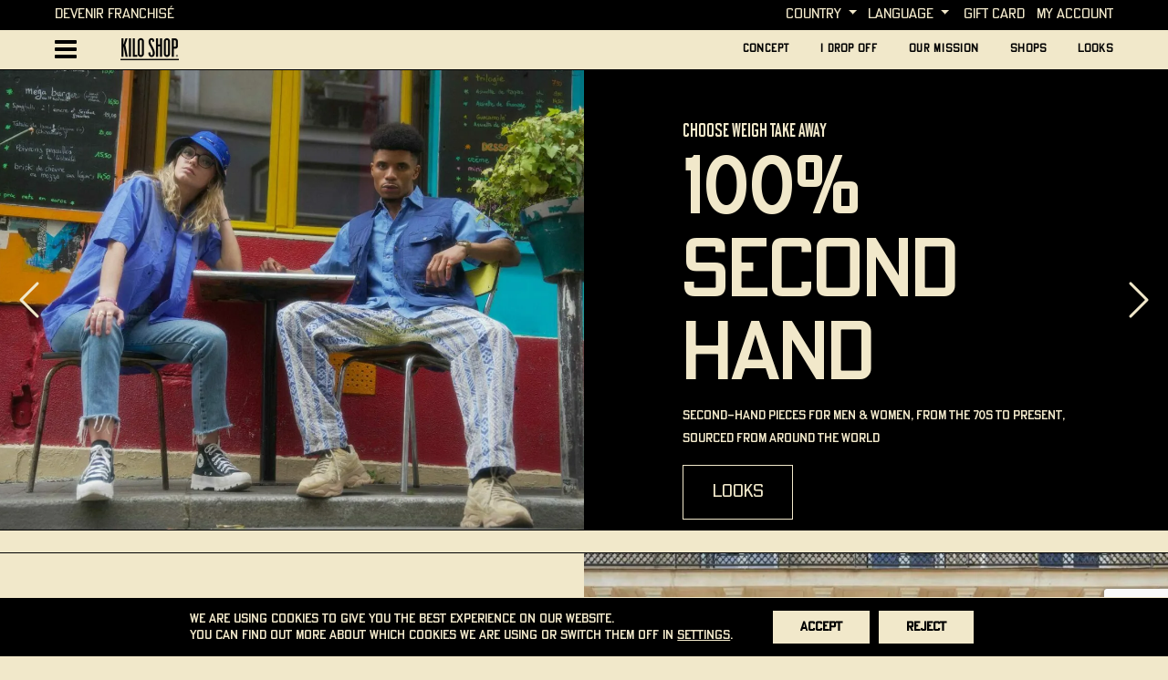

--- FILE ---
content_type: text/html; charset=UTF-8
request_url: https://www.kilo-shop.com/en/
body_size: 24716
content:
<!doctype html>
<html lang="en-US" prefix="og: https://ogp.me/ns#">

<head>
    <!-- Required meta tags -->
    <meta charset="UTF-8">
    <meta name="viewport" content="width=device-width, initial-scale=1">

    <link rel="apple-touch-icon" sizes="180x180" href="/apple-touch-icon.png">
    <link rel="icon" type="image/png" sizes="32x32" href="/favicon-32x32.png">
    <link rel="icon" type="image/png" sizes="16x16" href="/favicon-16x16.png">
    <link rel="manifest" href="/site.webmanifest">
    <meta name="msapplication-TileColor" content="#f1e8ca">
    <meta name="theme-color" content="#f1e8ca">

    <!-- wp_head begin -->
    	<style>img:is([sizes="auto" i], [sizes^="auto," i]) { contain-intrinsic-size: 3000px 1500px }</style>
	<link rel="alternate" hreflang="en" href="https://www.kilo-shop.com/en/" />
<link rel="alternate" hreflang="fr" href="https://www.kilo-shop.com/" />
<link rel="alternate" hreflang="x-default" href="https://www.kilo-shop.com/" />
<link rel="preload" href="https://www.kilo-shop.com/wp-content/plugins/gdpr-cookie-compliance/dist/styles/gdpr-main-nf.css" as="style" onload="this.onload=null;this.rel='stylesheet'">
<!-- Search Engine Optimization by Rank Math - https://rankmath.com/ -->
<title>KiloShop - Vintage Thrift Store: Choose, Weigh, Take Away</title>
<meta name="description" content="At KiloShop, recycle with style. Vintage thrift store and second-hand clothes by the kilo for a unique, eco-friendly, and ultra trendy look!"/>
<meta name="robots" content="follow, index, max-snippet:-1, max-video-preview:-1, max-image-preview:large"/>
<link rel="canonical" href="https://www.kilo-shop.com/en/" />
<meta property="og:locale" content="en_US" />
<meta property="og:type" content="website" />
<meta property="og:title" content="KiloShop - Vintage Thrift Store: Choose, Weigh, Take Away" />
<meta property="og:description" content="At KiloShop, recycle with style. Vintage thrift store and second-hand clothes by the kilo for a unique, eco-friendly, and ultra trendy look!" />
<meta property="og:url" content="https://www.kilo-shop.com/en/" />
<meta property="og:site_name" content="Kilo Shop" />
<meta property="og:updated_time" content="2025-02-24T14:56:09+01:00" />
<meta property="article:published_time" content="2023-09-18T11:13:53+02:00" />
<meta property="article:modified_time" content="2025-02-24T14:56:09+01:00" />
<meta name="twitter:card" content="summary_large_image" />
<meta name="twitter:title" content="KiloShop - Vintage Thrift Store: Choose, Weigh, Take Away" />
<meta name="twitter:description" content="At KiloShop, recycle with style. Vintage thrift store and second-hand clothes by the kilo for a unique, eco-friendly, and ultra trendy look!" />
<meta name="twitter:label1" content="Written by" />
<meta name="twitter:data1" content="master" />
<meta name="twitter:label2" content="Time to read" />
<meta name="twitter:data2" content="1 minute" />
<script type="application/ld+json" class="rank-math-schema">{"@context":"https://schema.org","@graph":[{"@type":["ClothingStore","Organization"],"@id":"https://www.kilo-shop.com/en/#organization/","name":"Kilo Shop","url":"https://www.kilo-shop.com","sameAs":["https://www.facebook.com/kiloshop/"],"openingHours":["Monday,Tuesday,Wednesday,Thursday,Friday,Saturday,Sunday 09:00-17:00"]},{"@type":"WebSite","@id":"https://www.kilo-shop.com/en/#website/","url":"https://www.kilo-shop.com/en/","name":"Kilo Shop","publisher":{"@id":"https://www.kilo-shop.com/en/#organization/"},"inLanguage":"en-US","potentialAction":{"@type":"SearchAction","target":"https://www.kilo-shop.com/en/?s={search_term_string}","query-input":"required name=search_term_string"}},{"@type":"ImageObject","@id":"https://www.kilo-shop.com/wp-content/uploads/2023/09/kiloshop_saint_michel_9.jpg","url":"https://www.kilo-shop.com/wp-content/uploads/2023/09/kiloshop_saint_michel_9.jpg","width":"200","height":"200","inLanguage":"en-US"},{"@type":"WebPage","@id":"https://www.kilo-shop.com/en/#webpage","url":"https://www.kilo-shop.com/en/","name":"KiloShop - Vintage Thrift Store: Choose, Weigh, Take Away","datePublished":"2023-09-18T11:13:53+02:00","dateModified":"2025-02-24T14:56:09+01:00","about":{"@id":"https://www.kilo-shop.com/en/#organization/"},"isPartOf":{"@id":"https://www.kilo-shop.com/en/#website/"},"primaryImageOfPage":{"@id":"https://www.kilo-shop.com/wp-content/uploads/2023/09/kiloshop_saint_michel_9.jpg"},"inLanguage":"en-US"},{"@type":"Person","@id":"https://www.kilo-shop.com/en/author/master/","name":"master","url":"https://www.kilo-shop.com/en/author/master/","image":{"@type":"ImageObject","@id":"https://secure.gravatar.com/avatar/1dd8d378edde8d1a82bc1c80c73b530a9f49f6bbc55e30e040a6dec4622bffbd?s=96&amp;d=mm&amp;r=g","url":"https://secure.gravatar.com/avatar/1dd8d378edde8d1a82bc1c80c73b530a9f49f6bbc55e30e040a6dec4622bffbd?s=96&amp;d=mm&amp;r=g","caption":"master","inLanguage":"en-US"},"sameAs":["http://localhost/ks-network"],"worksFor":{"@id":"https://www.kilo-shop.com/en/#organization/"}},{"@type":"Article","headline":"KiloShop - Vintage Thrift Store: Choose, Weigh, Take Away","keywords":"thrift store","datePublished":"2023-09-18T11:13:53+02:00","dateModified":"2025-02-24T14:56:09+01:00","author":{"@id":"https://www.kilo-shop.com/en/author/master/","name":"master"},"publisher":{"@id":"https://www.kilo-shop.com/en/#organization/"},"description":"At KiloShop, recycle with style. Vintage thrift store and second-hand clothes by the kilo for a unique, eco-friendly, and ultra trendy look!","name":"KiloShop - Vintage Thrift Store: Choose, Weigh, Take Away","@id":"https://www.kilo-shop.com/en/#richSnippet","isPartOf":{"@id":"https://www.kilo-shop.com/en/#webpage"},"image":{"@id":"https://www.kilo-shop.com/wp-content/uploads/2023/09/kiloshop_saint_michel_9.jpg"},"inLanguage":"en-US","mainEntityOfPage":{"@id":"https://www.kilo-shop.com/en/#webpage"}}]}</script>
<!-- /Rank Math WordPress SEO plugin -->

<link rel='dns-prefetch' href='//maps.googleapis.com' />
<link rel='stylesheet' id='sbi_styles-css' href='https://www.kilo-shop.com/wp-content/plugins/instagram-feed/css/sbi-styles.min.css?ver=6.4.3' media='all' />
<link rel='stylesheet' id='wp-block-library-css' href='https://www.kilo-shop.com/wp-includes/css/dist/block-library/style.min.css?ver=6.8.3' media='all' />
<style id='classic-theme-styles-inline-css'>
/*! This file is auto-generated */
.wp-block-button__link{color:#fff;background-color:#32373c;border-radius:9999px;box-shadow:none;text-decoration:none;padding:calc(.667em + 2px) calc(1.333em + 2px);font-size:1.125em}.wp-block-file__button{background:#32373c;color:#fff;text-decoration:none}
</style>
<style id='global-styles-inline-css'>
:root{--wp--preset--aspect-ratio--square: 1;--wp--preset--aspect-ratio--4-3: 4/3;--wp--preset--aspect-ratio--3-4: 3/4;--wp--preset--aspect-ratio--3-2: 3/2;--wp--preset--aspect-ratio--2-3: 2/3;--wp--preset--aspect-ratio--16-9: 16/9;--wp--preset--aspect-ratio--9-16: 9/16;--wp--preset--color--black: #000000;--wp--preset--color--cyan-bluish-gray: #abb8c3;--wp--preset--color--white: #ffffff;--wp--preset--color--pale-pink: #f78da7;--wp--preset--color--vivid-red: #cf2e2e;--wp--preset--color--luminous-vivid-orange: #ff6900;--wp--preset--color--luminous-vivid-amber: #fcb900;--wp--preset--color--light-green-cyan: #7bdcb5;--wp--preset--color--vivid-green-cyan: #00d084;--wp--preset--color--pale-cyan-blue: #8ed1fc;--wp--preset--color--vivid-cyan-blue: #0693e3;--wp--preset--color--vivid-purple: #9b51e0;--wp--preset--gradient--vivid-cyan-blue-to-vivid-purple: linear-gradient(135deg,rgba(6,147,227,1) 0%,rgb(155,81,224) 100%);--wp--preset--gradient--light-green-cyan-to-vivid-green-cyan: linear-gradient(135deg,rgb(122,220,180) 0%,rgb(0,208,130) 100%);--wp--preset--gradient--luminous-vivid-amber-to-luminous-vivid-orange: linear-gradient(135deg,rgba(252,185,0,1) 0%,rgba(255,105,0,1) 100%);--wp--preset--gradient--luminous-vivid-orange-to-vivid-red: linear-gradient(135deg,rgba(255,105,0,1) 0%,rgb(207,46,46) 100%);--wp--preset--gradient--very-light-gray-to-cyan-bluish-gray: linear-gradient(135deg,rgb(238,238,238) 0%,rgb(169,184,195) 100%);--wp--preset--gradient--cool-to-warm-spectrum: linear-gradient(135deg,rgb(74,234,220) 0%,rgb(151,120,209) 20%,rgb(207,42,186) 40%,rgb(238,44,130) 60%,rgb(251,105,98) 80%,rgb(254,248,76) 100%);--wp--preset--gradient--blush-light-purple: linear-gradient(135deg,rgb(255,206,236) 0%,rgb(152,150,240) 100%);--wp--preset--gradient--blush-bordeaux: linear-gradient(135deg,rgb(254,205,165) 0%,rgb(254,45,45) 50%,rgb(107,0,62) 100%);--wp--preset--gradient--luminous-dusk: linear-gradient(135deg,rgb(255,203,112) 0%,rgb(199,81,192) 50%,rgb(65,88,208) 100%);--wp--preset--gradient--pale-ocean: linear-gradient(135deg,rgb(255,245,203) 0%,rgb(182,227,212) 50%,rgb(51,167,181) 100%);--wp--preset--gradient--electric-grass: linear-gradient(135deg,rgb(202,248,128) 0%,rgb(113,206,126) 100%);--wp--preset--gradient--midnight: linear-gradient(135deg,rgb(2,3,129) 0%,rgb(40,116,252) 100%);--wp--preset--font-size--small: 13px;--wp--preset--font-size--medium: 20px;--wp--preset--font-size--large: 36px;--wp--preset--font-size--x-large: 42px;--wp--preset--spacing--20: 0.44rem;--wp--preset--spacing--30: 0.67rem;--wp--preset--spacing--40: 1rem;--wp--preset--spacing--50: 1.5rem;--wp--preset--spacing--60: 2.25rem;--wp--preset--spacing--70: 3.38rem;--wp--preset--spacing--80: 5.06rem;--wp--preset--shadow--natural: 6px 6px 9px rgba(0, 0, 0, 0.2);--wp--preset--shadow--deep: 12px 12px 50px rgba(0, 0, 0, 0.4);--wp--preset--shadow--sharp: 6px 6px 0px rgba(0, 0, 0, 0.2);--wp--preset--shadow--outlined: 6px 6px 0px -3px rgba(255, 255, 255, 1), 6px 6px rgba(0, 0, 0, 1);--wp--preset--shadow--crisp: 6px 6px 0px rgba(0, 0, 0, 1);}:where(.is-layout-flex){gap: 0.5em;}:where(.is-layout-grid){gap: 0.5em;}body .is-layout-flex{display: flex;}.is-layout-flex{flex-wrap: wrap;align-items: center;}.is-layout-flex > :is(*, div){margin: 0;}body .is-layout-grid{display: grid;}.is-layout-grid > :is(*, div){margin: 0;}:where(.wp-block-columns.is-layout-flex){gap: 2em;}:where(.wp-block-columns.is-layout-grid){gap: 2em;}:where(.wp-block-post-template.is-layout-flex){gap: 1.25em;}:where(.wp-block-post-template.is-layout-grid){gap: 1.25em;}.has-black-color{color: var(--wp--preset--color--black) !important;}.has-cyan-bluish-gray-color{color: var(--wp--preset--color--cyan-bluish-gray) !important;}.has-white-color{color: var(--wp--preset--color--white) !important;}.has-pale-pink-color{color: var(--wp--preset--color--pale-pink) !important;}.has-vivid-red-color{color: var(--wp--preset--color--vivid-red) !important;}.has-luminous-vivid-orange-color{color: var(--wp--preset--color--luminous-vivid-orange) !important;}.has-luminous-vivid-amber-color{color: var(--wp--preset--color--luminous-vivid-amber) !important;}.has-light-green-cyan-color{color: var(--wp--preset--color--light-green-cyan) !important;}.has-vivid-green-cyan-color{color: var(--wp--preset--color--vivid-green-cyan) !important;}.has-pale-cyan-blue-color{color: var(--wp--preset--color--pale-cyan-blue) !important;}.has-vivid-cyan-blue-color{color: var(--wp--preset--color--vivid-cyan-blue) !important;}.has-vivid-purple-color{color: var(--wp--preset--color--vivid-purple) !important;}.has-black-background-color{background-color: var(--wp--preset--color--black) !important;}.has-cyan-bluish-gray-background-color{background-color: var(--wp--preset--color--cyan-bluish-gray) !important;}.has-white-background-color{background-color: var(--wp--preset--color--white) !important;}.has-pale-pink-background-color{background-color: var(--wp--preset--color--pale-pink) !important;}.has-vivid-red-background-color{background-color: var(--wp--preset--color--vivid-red) !important;}.has-luminous-vivid-orange-background-color{background-color: var(--wp--preset--color--luminous-vivid-orange) !important;}.has-luminous-vivid-amber-background-color{background-color: var(--wp--preset--color--luminous-vivid-amber) !important;}.has-light-green-cyan-background-color{background-color: var(--wp--preset--color--light-green-cyan) !important;}.has-vivid-green-cyan-background-color{background-color: var(--wp--preset--color--vivid-green-cyan) !important;}.has-pale-cyan-blue-background-color{background-color: var(--wp--preset--color--pale-cyan-blue) !important;}.has-vivid-cyan-blue-background-color{background-color: var(--wp--preset--color--vivid-cyan-blue) !important;}.has-vivid-purple-background-color{background-color: var(--wp--preset--color--vivid-purple) !important;}.has-black-border-color{border-color: var(--wp--preset--color--black) !important;}.has-cyan-bluish-gray-border-color{border-color: var(--wp--preset--color--cyan-bluish-gray) !important;}.has-white-border-color{border-color: var(--wp--preset--color--white) !important;}.has-pale-pink-border-color{border-color: var(--wp--preset--color--pale-pink) !important;}.has-vivid-red-border-color{border-color: var(--wp--preset--color--vivid-red) !important;}.has-luminous-vivid-orange-border-color{border-color: var(--wp--preset--color--luminous-vivid-orange) !important;}.has-luminous-vivid-amber-border-color{border-color: var(--wp--preset--color--luminous-vivid-amber) !important;}.has-light-green-cyan-border-color{border-color: var(--wp--preset--color--light-green-cyan) !important;}.has-vivid-green-cyan-border-color{border-color: var(--wp--preset--color--vivid-green-cyan) !important;}.has-pale-cyan-blue-border-color{border-color: var(--wp--preset--color--pale-cyan-blue) !important;}.has-vivid-cyan-blue-border-color{border-color: var(--wp--preset--color--vivid-cyan-blue) !important;}.has-vivid-purple-border-color{border-color: var(--wp--preset--color--vivid-purple) !important;}.has-vivid-cyan-blue-to-vivid-purple-gradient-background{background: var(--wp--preset--gradient--vivid-cyan-blue-to-vivid-purple) !important;}.has-light-green-cyan-to-vivid-green-cyan-gradient-background{background: var(--wp--preset--gradient--light-green-cyan-to-vivid-green-cyan) !important;}.has-luminous-vivid-amber-to-luminous-vivid-orange-gradient-background{background: var(--wp--preset--gradient--luminous-vivid-amber-to-luminous-vivid-orange) !important;}.has-luminous-vivid-orange-to-vivid-red-gradient-background{background: var(--wp--preset--gradient--luminous-vivid-orange-to-vivid-red) !important;}.has-very-light-gray-to-cyan-bluish-gray-gradient-background{background: var(--wp--preset--gradient--very-light-gray-to-cyan-bluish-gray) !important;}.has-cool-to-warm-spectrum-gradient-background{background: var(--wp--preset--gradient--cool-to-warm-spectrum) !important;}.has-blush-light-purple-gradient-background{background: var(--wp--preset--gradient--blush-light-purple) !important;}.has-blush-bordeaux-gradient-background{background: var(--wp--preset--gradient--blush-bordeaux) !important;}.has-luminous-dusk-gradient-background{background: var(--wp--preset--gradient--luminous-dusk) !important;}.has-pale-ocean-gradient-background{background: var(--wp--preset--gradient--pale-ocean) !important;}.has-electric-grass-gradient-background{background: var(--wp--preset--gradient--electric-grass) !important;}.has-midnight-gradient-background{background: var(--wp--preset--gradient--midnight) !important;}.has-small-font-size{font-size: var(--wp--preset--font-size--small) !important;}.has-medium-font-size{font-size: var(--wp--preset--font-size--medium) !important;}.has-large-font-size{font-size: var(--wp--preset--font-size--large) !important;}.has-x-large-font-size{font-size: var(--wp--preset--font-size--x-large) !important;}
:where(.wp-block-post-template.is-layout-flex){gap: 1.25em;}:where(.wp-block-post-template.is-layout-grid){gap: 1.25em;}
:where(.wp-block-columns.is-layout-flex){gap: 2em;}:where(.wp-block-columns.is-layout-grid){gap: 2em;}
:root :where(.wp-block-pullquote){font-size: 1.5em;line-height: 1.6;}
</style>
<link rel='stylesheet' id='contact-form-7-css' href='https://www.kilo-shop.com/wp-content/plugins/contact-form-7/includes/css/styles.css?ver=6.1.4' media='all' />
<style id='woocommerce-inline-inline-css'>
.woocommerce form .form-row .required { visibility: visible; }
</style>
<link rel='stylesheet' id='picostrap-styles-css' href='https://www.kilo-shop.com/wp-content/themes/kiloshop-child/css-output/bundle-1.css?ver=4104' media='all' />
<link rel='stylesheet' id='theme-fork-awesome-css' href='https://www.kilo-shop.com/wp-content/themes/kiloshop-child/css/fork-awesome.min.css?ver=6.8.3' media='all' />
<link rel='stylesheet' id='moove_gdpr_frontend-css' href='https://www.kilo-shop.com/wp-content/plugins/gdpr-cookie-compliance/dist/styles/gdpr-main-nf.css?ver=5.0.9' media='all' />
<style id='moove_gdpr_frontend-inline-css'>
				#moove_gdpr_cookie_modal .moove-gdpr-modal-content .moove-gdpr-tab-main h3.tab-title, 
				#moove_gdpr_cookie_modal .moove-gdpr-modal-content .moove-gdpr-tab-main span.tab-title,
				#moove_gdpr_cookie_modal .moove-gdpr-modal-content .moove-gdpr-modal-left-content #moove-gdpr-menu li a, 
				#moove_gdpr_cookie_modal .moove-gdpr-modal-content .moove-gdpr-modal-left-content #moove-gdpr-menu li button,
				#moove_gdpr_cookie_modal .moove-gdpr-modal-content .moove-gdpr-modal-left-content .moove-gdpr-branding-cnt a,
				#moove_gdpr_cookie_modal .moove-gdpr-modal-content .moove-gdpr-modal-footer-content .moove-gdpr-button-holder a.mgbutton, 
				#moove_gdpr_cookie_modal .moove-gdpr-modal-content .moove-gdpr-modal-footer-content .moove-gdpr-button-holder button.mgbutton,
				#moove_gdpr_cookie_modal .cookie-switch .cookie-slider:after, 
				#moove_gdpr_cookie_modal .cookie-switch .slider:after, 
				#moove_gdpr_cookie_modal .switch .cookie-slider:after, 
				#moove_gdpr_cookie_modal .switch .slider:after,
				#moove_gdpr_cookie_info_bar .moove-gdpr-info-bar-container .moove-gdpr-info-bar-content p, 
				#moove_gdpr_cookie_info_bar .moove-gdpr-info-bar-container .moove-gdpr-info-bar-content p a,
				#moove_gdpr_cookie_info_bar .moove-gdpr-info-bar-container .moove-gdpr-info-bar-content a.mgbutton, 
				#moove_gdpr_cookie_info_bar .moove-gdpr-info-bar-container .moove-gdpr-info-bar-content button.mgbutton,
				#moove_gdpr_cookie_modal .moove-gdpr-modal-content .moove-gdpr-tab-main .moove-gdpr-tab-main-content h1, 
				#moove_gdpr_cookie_modal .moove-gdpr-modal-content .moove-gdpr-tab-main .moove-gdpr-tab-main-content h2, 
				#moove_gdpr_cookie_modal .moove-gdpr-modal-content .moove-gdpr-tab-main .moove-gdpr-tab-main-content h3, 
				#moove_gdpr_cookie_modal .moove-gdpr-modal-content .moove-gdpr-tab-main .moove-gdpr-tab-main-content h4, 
				#moove_gdpr_cookie_modal .moove-gdpr-modal-content .moove-gdpr-tab-main .moove-gdpr-tab-main-content h5, 
				#moove_gdpr_cookie_modal .moove-gdpr-modal-content .moove-gdpr-tab-main .moove-gdpr-tab-main-content h6,
				#moove_gdpr_cookie_modal .moove-gdpr-modal-content.moove_gdpr_modal_theme_v2 .moove-gdpr-modal-title .tab-title,
				#moove_gdpr_cookie_modal .moove-gdpr-modal-content.moove_gdpr_modal_theme_v2 .moove-gdpr-tab-main h3.tab-title, 
				#moove_gdpr_cookie_modal .moove-gdpr-modal-content.moove_gdpr_modal_theme_v2 .moove-gdpr-tab-main span.tab-title,
				#moove_gdpr_cookie_modal .moove-gdpr-modal-content.moove_gdpr_modal_theme_v2 .moove-gdpr-branding-cnt a {
					font-weight: inherit				}
			#moove_gdpr_cookie_modal,#moove_gdpr_cookie_info_bar,.gdpr_cookie_settings_shortcode_content{font-family:inherit}#moove_gdpr_save_popup_settings_button{background-color:#373737;color:#fff}#moove_gdpr_save_popup_settings_button:hover{background-color:#000}#moove_gdpr_cookie_info_bar .moove-gdpr-info-bar-container .moove-gdpr-info-bar-content a.mgbutton,#moove_gdpr_cookie_info_bar .moove-gdpr-info-bar-container .moove-gdpr-info-bar-content button.mgbutton{background-color:#f1e8ca}#moove_gdpr_cookie_modal .moove-gdpr-modal-content .moove-gdpr-modal-footer-content .moove-gdpr-button-holder a.mgbutton,#moove_gdpr_cookie_modal .moove-gdpr-modal-content .moove-gdpr-modal-footer-content .moove-gdpr-button-holder button.mgbutton,.gdpr_cookie_settings_shortcode_content .gdpr-shr-button.button-green{background-color:#f1e8ca;border-color:#f1e8ca}#moove_gdpr_cookie_modal .moove-gdpr-modal-content .moove-gdpr-modal-footer-content .moove-gdpr-button-holder a.mgbutton:hover,#moove_gdpr_cookie_modal .moove-gdpr-modal-content .moove-gdpr-modal-footer-content .moove-gdpr-button-holder button.mgbutton:hover,.gdpr_cookie_settings_shortcode_content .gdpr-shr-button.button-green:hover{background-color:#fff;color:#f1e8ca}#moove_gdpr_cookie_modal .moove-gdpr-modal-content .moove-gdpr-modal-close i,#moove_gdpr_cookie_modal .moove-gdpr-modal-content .moove-gdpr-modal-close span.gdpr-icon{background-color:#f1e8ca;border:1px solid #f1e8ca}#moove_gdpr_cookie_info_bar span.moove-gdpr-infobar-allow-all.focus-g,#moove_gdpr_cookie_info_bar span.moove-gdpr-infobar-allow-all:focus,#moove_gdpr_cookie_info_bar button.moove-gdpr-infobar-allow-all.focus-g,#moove_gdpr_cookie_info_bar button.moove-gdpr-infobar-allow-all:focus,#moove_gdpr_cookie_info_bar span.moove-gdpr-infobar-reject-btn.focus-g,#moove_gdpr_cookie_info_bar span.moove-gdpr-infobar-reject-btn:focus,#moove_gdpr_cookie_info_bar button.moove-gdpr-infobar-reject-btn.focus-g,#moove_gdpr_cookie_info_bar button.moove-gdpr-infobar-reject-btn:focus,#moove_gdpr_cookie_info_bar span.change-settings-button.focus-g,#moove_gdpr_cookie_info_bar span.change-settings-button:focus,#moove_gdpr_cookie_info_bar button.change-settings-button.focus-g,#moove_gdpr_cookie_info_bar button.change-settings-button:focus{-webkit-box-shadow:0 0 1px 3px #f1e8ca;-moz-box-shadow:0 0 1px 3px #f1e8ca;box-shadow:0 0 1px 3px #f1e8ca}#moove_gdpr_cookie_modal .moove-gdpr-modal-content .moove-gdpr-modal-close i:hover,#moove_gdpr_cookie_modal .moove-gdpr-modal-content .moove-gdpr-modal-close span.gdpr-icon:hover,#moove_gdpr_cookie_info_bar span[data-href]>u.change-settings-button{color:#f1e8ca}#moove_gdpr_cookie_modal .moove-gdpr-modal-content .moove-gdpr-modal-left-content #moove-gdpr-menu li.menu-item-selected a span.gdpr-icon,#moove_gdpr_cookie_modal .moove-gdpr-modal-content .moove-gdpr-modal-left-content #moove-gdpr-menu li.menu-item-selected button span.gdpr-icon{color:inherit}#moove_gdpr_cookie_modal .moove-gdpr-modal-content .moove-gdpr-modal-left-content #moove-gdpr-menu li a span.gdpr-icon,#moove_gdpr_cookie_modal .moove-gdpr-modal-content .moove-gdpr-modal-left-content #moove-gdpr-menu li button span.gdpr-icon{color:inherit}#moove_gdpr_cookie_modal .gdpr-acc-link{line-height:0;font-size:0;color:transparent;position:absolute}#moove_gdpr_cookie_modal .moove-gdpr-modal-content .moove-gdpr-modal-close:hover i,#moove_gdpr_cookie_modal .moove-gdpr-modal-content .moove-gdpr-modal-left-content #moove-gdpr-menu li a,#moove_gdpr_cookie_modal .moove-gdpr-modal-content .moove-gdpr-modal-left-content #moove-gdpr-menu li button,#moove_gdpr_cookie_modal .moove-gdpr-modal-content .moove-gdpr-modal-left-content #moove-gdpr-menu li button i,#moove_gdpr_cookie_modal .moove-gdpr-modal-content .moove-gdpr-modal-left-content #moove-gdpr-menu li a i,#moove_gdpr_cookie_modal .moove-gdpr-modal-content .moove-gdpr-tab-main .moove-gdpr-tab-main-content a:hover,#moove_gdpr_cookie_info_bar.moove-gdpr-dark-scheme .moove-gdpr-info-bar-container .moove-gdpr-info-bar-content a.mgbutton:hover,#moove_gdpr_cookie_info_bar.moove-gdpr-dark-scheme .moove-gdpr-info-bar-container .moove-gdpr-info-bar-content button.mgbutton:hover,#moove_gdpr_cookie_info_bar.moove-gdpr-dark-scheme .moove-gdpr-info-bar-container .moove-gdpr-info-bar-content a:hover,#moove_gdpr_cookie_info_bar.moove-gdpr-dark-scheme .moove-gdpr-info-bar-container .moove-gdpr-info-bar-content button:hover,#moove_gdpr_cookie_info_bar.moove-gdpr-dark-scheme .moove-gdpr-info-bar-container .moove-gdpr-info-bar-content span.change-settings-button:hover,#moove_gdpr_cookie_info_bar.moove-gdpr-dark-scheme .moove-gdpr-info-bar-container .moove-gdpr-info-bar-content button.change-settings-button:hover,#moove_gdpr_cookie_info_bar.moove-gdpr-dark-scheme .moove-gdpr-info-bar-container .moove-gdpr-info-bar-content u.change-settings-button:hover,#moove_gdpr_cookie_info_bar span[data-href]>u.change-settings-button,#moove_gdpr_cookie_info_bar.moove-gdpr-dark-scheme .moove-gdpr-info-bar-container .moove-gdpr-info-bar-content a.mgbutton.focus-g,#moove_gdpr_cookie_info_bar.moove-gdpr-dark-scheme .moove-gdpr-info-bar-container .moove-gdpr-info-bar-content button.mgbutton.focus-g,#moove_gdpr_cookie_info_bar.moove-gdpr-dark-scheme .moove-gdpr-info-bar-container .moove-gdpr-info-bar-content a.focus-g,#moove_gdpr_cookie_info_bar.moove-gdpr-dark-scheme .moove-gdpr-info-bar-container .moove-gdpr-info-bar-content button.focus-g,#moove_gdpr_cookie_info_bar.moove-gdpr-dark-scheme .moove-gdpr-info-bar-container .moove-gdpr-info-bar-content a.mgbutton:focus,#moove_gdpr_cookie_info_bar.moove-gdpr-dark-scheme .moove-gdpr-info-bar-container .moove-gdpr-info-bar-content button.mgbutton:focus,#moove_gdpr_cookie_info_bar.moove-gdpr-dark-scheme .moove-gdpr-info-bar-container .moove-gdpr-info-bar-content a:focus,#moove_gdpr_cookie_info_bar.moove-gdpr-dark-scheme .moove-gdpr-info-bar-container .moove-gdpr-info-bar-content button:focus,#moove_gdpr_cookie_info_bar.moove-gdpr-dark-scheme .moove-gdpr-info-bar-container .moove-gdpr-info-bar-content span.change-settings-button.focus-g,span.change-settings-button:focus,button.change-settings-button.focus-g,button.change-settings-button:focus,#moove_gdpr_cookie_info_bar.moove-gdpr-dark-scheme .moove-gdpr-info-bar-container .moove-gdpr-info-bar-content u.change-settings-button.focus-g,#moove_gdpr_cookie_info_bar.moove-gdpr-dark-scheme .moove-gdpr-info-bar-container .moove-gdpr-info-bar-content u.change-settings-button:focus{color:#f1e8ca}#moove_gdpr_cookie_modal .moove-gdpr-branding.focus-g span,#moove_gdpr_cookie_modal .moove-gdpr-modal-content .moove-gdpr-tab-main a.focus-g,#moove_gdpr_cookie_modal .moove-gdpr-modal-content .moove-gdpr-tab-main .gdpr-cd-details-toggle.focus-g{color:#f1e8ca}#moove_gdpr_cookie_modal.gdpr_lightbox-hide{display:none}
</style>
<script id="wpml-cookie-js-extra">
var wpml_cookies = {"wp-wpml_current_language":{"value":"en","expires":1,"path":"\/"}};
var wpml_cookies = {"wp-wpml_current_language":{"value":"en","expires":1,"path":"\/"}};
</script>
<script src="https://www.kilo-shop.com/wp-content/plugins/sitepress-multilingual-cms/res/js/cookies/language-cookie.js?ver=485900" id="wpml-cookie-js" defer data-wp-strategy="defer"></script>
<script src="https://www.kilo-shop.com/wp-includes/js/jquery/jquery.min.js?ver=3.7.1" id="jquery-core-js"></script>
<script src="https://www.kilo-shop.com/wp-content/plugins/woocommerce/assets/js/jquery-blockui/jquery.blockUI.min.js?ver=2.7.0-wc.10.4.0" id="wc-jquery-blockui-js" defer data-wp-strategy="defer"></script>
<script id="wc-add-to-cart-js-extra">
var wc_add_to_cart_params = {"ajax_url":"\/wp-admin\/admin-ajax.php","wc_ajax_url":"\/en\/?wc-ajax=%%endpoint%%","i18n_view_cart":"View cart","cart_url":"https:\/\/www.kilo-shop.com\/en\/en-checkout\/","is_cart":"","cart_redirect_after_add":"no"};
</script>
<script src="https://www.kilo-shop.com/wp-content/plugins/woocommerce/assets/js/frontend/add-to-cart.min.js?ver=10.4.0" id="wc-add-to-cart-js" defer data-wp-strategy="defer"></script>
<script src="https://www.kilo-shop.com/wp-content/plugins/woocommerce/assets/js/js-cookie/js.cookie.min.js?ver=2.1.4-wc.10.4.0" id="wc-js-cookie-js" defer data-wp-strategy="defer"></script>
<script id="woocommerce-js-extra">
var woocommerce_params = {"ajax_url":"\/wp-admin\/admin-ajax.php","wc_ajax_url":"\/en\/?wc-ajax=%%endpoint%%","i18n_password_show":"Show password","i18n_password_hide":"Hide password"};
</script>
<script src="https://www.kilo-shop.com/wp-content/plugins/woocommerce/assets/js/frontend/woocommerce.min.js?ver=10.4.0" id="woocommerce-js" defer data-wp-strategy="defer"></script>
<script src="https://maps.googleapis.com/maps/api/js?key=AIzaSyCWL_nKASeUXQAGSwbTKjk_B6sc89Dpw7M&amp;libraries=places,geometry" id="google-js"></script>
<meta name="generator" content="performance-lab 4.0.0; plugins: ">
<meta name="generator" content="WPML ver:4.8.5 stt:1,4;" />
 	<noscript><style>.woocommerce-product-gallery{ opacity: 1 !important; }</style></noscript>
	<script id="google_gtagjs" src="https://www.googletagmanager.com/gtag/js?id=G-QJWH04J2Y6" async></script>
<script id="google_gtagjs-inline">
window.dataLayer = window.dataLayer || [];function gtag(){dataLayer.push(arguments);}gtag('js', new Date());gtag('config', 'G-QJWH04J2Y6', {} );
</script>
    <!-- wp_head end -->
    <!-- Matomo -->
    <script>
    var _paq = window._paq = window._paq || [];
    /* tracker methods like "setCustomDimension" should be called before "trackPageView" */
    _paq.push(["setDocumentTitle", document.domain + "/" + document.title]);
        
    _paq.push(['trackPageView']);
    _paq.push(['enableLinkTracking']);
    (function() {
        var u="https://matomo.debonmatin.info/";
        _paq.push(['setTrackerUrl', u+'matomo.php']);
        _paq.push(['setSiteId', '13']);

       
        var d=document, g=d.createElement('script'), s=d.getElementsByTagName('script')[0];
        g.async=true; g.src=u+'matomo.js'; s.parentNode.insertBefore(g,s);
    })();
    </script>
    <!-- End Matomo Code -->

</head>

<body class="home wp-singular page-template page-template-page-templates page-template-empty page-template-page-templatesempty-php page page-id-38 wp-embed-responsive wp-theme-kiloshop wp-child-theme-kiloshop-child theme-kiloshop woocommerce-no-js picostrap_header_navbar_position_ picostrap_header_navbar_color_choice_bg-light scroll-position-at-top is-using-livecanvas">
    
                <!-- ******************* The Topbar Area ******************* -->
            <div id="wrapper-topbar" class="px-lg-5 px-4 d-md-block bg-dark text-light">
                <div class="container-fluid">
                    <div class="d-flex flex-row justify-content-between">
                                                    <div class="align-items-center d-flex text-start text-light">


                                                                    
<p><a href="https://franchise.kilo-shop.com">Devenir Franchisé</a></p>
                                                                                                </div>
                                                    <div class="align-items-center d-flex text-end justify-content-end text-light">


                                                                    <div class="dropdown"><a class="btn btn-primary dropdown-toggle" href="#" role="button" data-bs-toggle="dropdown" aria-expanded="false">Country</a><ul class="dropdown-menu"><li><a class="dropdown-item" href="https://www.kilo-shop.com/en/">France</a></li><li><a class="dropdown-item" href="https://belgium.kilo-shop.com/en/">Belgique</a></li><li><a class="dropdown-item" href="https://germany.kilo-shop.com/en/">Allemagne</a></li></ul></div><div class="dropdown"><a class="btn btn-primary dropdown-toggle" href="#" role="button" data-bs-toggle="dropdown" aria-expanded="false">language</a><ul class="dropdown-menu"><li><a class="dropdown-item active" href="https://www.kilo-shop.com/en/">English</a></li><li><a class="dropdown-item " href="https://www.kilo-shop.com/">Français</a></li></ul></div>                                    <ul id="menu-top-header-col-2" class="nav ms-lg-2 ms-0 d-md-flex d-none "><li  class="menu-item menu-item-type-post_type menu-item-object-page nav-item nav-item-371"><a href="https://www.kilo-shop.com/en/gift-card/" class="nav-link ">Gift card</a></li>
<li  class="menu-item menu-item-type-post_type menu-item-object-page nav-item nav-item-379"><a href="https://www.kilo-shop.com/en/en-my-account/" class="nav-link ">My account</a></li>
</ul>                                                            </div>
                        
                        <!--<div id="topbar-content" class="col-md-12 text-center small"> <a class="text-reset me-2" href = "tel:+1234567890" > <svg style="width:1em;height:1em" viewBox="0 0 24 24">							<path fill="currentColor" d="M6.62,10.79C8.06,13.62 10.38,15.94 13.21,17.38L15.41,15.18C15.69,14.9 16.08,14.82 16.43,14.93C17.55,15.3 18.75,15.5 20,15.5A1,1 0 0,1 21,16.5V20A1,1 0 0,1 20,21A17,17 0 0,1 3,4A1,1 0 0,1 4,3H7.5A1,1 0 0,1 8.5,4C8.5,5.25 8.7,6.45 9.07,7.57C9.18,7.92 9.1,8.31 8.82,8.59L6.62,10.79Z"></path>						</svg> Call us now <span class="d-none d-md-inline" >: 1234567890 </span > </a>					<a class="text-reset me-2" href="https://wa.me/1234567890"><svg style="width:1em;height:1em" viewBox="0 0 24 24">							<path fill="currentColor" d="M12.04 2C6.58 2 2.13 6.45 2.13 11.91C2.13 13.66 2.59 15.36 3.45 16.86L2.05 22L7.3 20.62C8.75 21.41 10.38 21.83 12.04 21.83C17.5 21.83 21.95 17.38 21.95 11.92C21.95 9.27 20.92 6.78 19.05 4.91C17.18 3.03 14.69 2 12.04 2M12.05 3.67C14.25 3.67 16.31 4.53 17.87 6.09C19.42 7.65 20.28 9.72 20.28 11.92C20.28 16.46 16.58 20.15 12.04 20.15C10.56 20.15 9.11 19.76 7.85 19L7.55 18.83L4.43 19.65L5.26 16.61L5.06 16.29C4.24 15 3.8 13.47 3.8 11.91C3.81 7.37 7.5 3.67 12.05 3.67M8.53 7.33C8.37 7.33 8.1 7.39 7.87 7.64C7.65 7.89 7 8.5 7 9.71C7 10.93 7.89 12.1 8 12.27C8.14 12.44 9.76 14.94 12.25 16C12.84 16.27 13.3 16.42 13.66 16.53C14.25 16.72 14.79 16.69 15.22 16.63C15.7 16.56 16.68 16.03 16.89 15.45C17.1 14.87 17.1 14.38 17.04 14.27C16.97 14.17 16.81 14.11 16.56 14C16.31 13.86 15.09 13.26 14.87 13.18C14.64 13.1 14.5 13.06 14.31 13.3C14.15 13.55 13.67 14.11 13.53 14.27C13.38 14.44 13.24 14.46 13 14.34C12.74 14.21 11.94 13.95 11 13.11C10.26 12.45 9.77 11.64 9.62 11.39C9.5 11.15 9.61 11 9.73 10.89C9.84 10.78 10 10.6 10.1 10.45C10.23 10.31 10.27 10.2 10.35 10.04C10.43 9.87 10.39 9.73 10.33 9.61C10.27 9.5 9.77 8.26 9.56 7.77C9.36 7.29 9.16 7.35 9 7.34C8.86 7.34 8.7 7.33 8.53 7.33Z"></path>						</svg> WhatsApp<span class="d-none d-md-inline">: 1234567890 </span> </a>					<a class="text-reset me-2" href="mailto:info@yoursite.com"><svg style="width:1em;height:1em" viewBox="0 0 24 24">							<path fill="currentColor" d="M12,15C12.81,15 13.5,14.7 14.11,14.11C14.7,13.5 15,12.81 15,12C15,11.19 14.7,10.5 14.11,9.89C13.5,9.3 12.81,9 12,9C11.19,9 10.5,9.3 9.89,9.89C9.3,10.5 9,11.19 9,12C9,12.81 9.3,13.5 9.89,14.11C10.5,14.7 11.19,15 12,15M12,2C14.75,2 17.1,3 19.05,4.95C21,6.9 22,9.25 22,12V13.45C22,14.45 21.65,15.3 21,16C20.3,16.67 19.5,17 18.5,17C17.3,17 16.31,16.5 15.56,15.5C14.56,16.5 13.38,17 12,17C10.63,17 9.45,16.5 8.46,15.54C7.5,14.55 7,13.38 7,12C7,10.63 7.5,9.45 8.46,8.46C9.45,7.5 10.63,7 12,7C13.38,7 14.55,7.5 15.54,8.46C16.5,9.45 17,10.63 17,12V13.45C17,13.86 17.16,14.22 17.46,14.53C17.76,14.84 18.11,15 18.5,15C18.92,15 19.27,14.84 19.57,14.53C19.87,14.22 20,13.86 20,13.45V12C20,9.81 19.23,7.93 17.65,6.35C16.07,4.77 14.19,4 12,4C9.81,4 7.93,4.77 6.35,6.35C4.77,7.93 4,9.81 4,12C4,14.19 4.77,16.07 6.35,17.65C7.93,19.23 9.81,20 12,20H17V22H12C9.25,22 6.9,21 4.95,19.05C3,17.1 2,14.75 2,12C2,9.25 3,6.9 4.95,4.95C6.9,3 9.25,2 12,2Z"></path>						</svg> Email<span class="d-none d-md-inline">: info@yoursite.com</span></a>					<a class="text-reset me-2" href="https://www.google.com/maps/place/Bangkok,+Thailand/@13.7244416,100.3529157,10z/"><svg style="width:1em;height:1em" viewBox="0 0 24 24">							<path fill="currentColor" d="M12,2C15.31,2 18,4.66 18,7.95C18,12.41 12,19 12,19C12,19 6,12.41 6,7.95C6,4.66 8.69,2 12,2M12,6A2,2 0 0,0 10,8A2,2 0 0,0 12,10A2,2 0 0,0 14,8A2,2 0 0,0 12,6M20,19C20,21.21 16.42,23 12,23C7.58,23 4,21.21 4,19C4,17.71 5.22,16.56 7.11,15.83L7.75,16.74C6.67,17.19 6,17.81 6,18.5C6,19.88 8.69,21 12,21C15.31,21 18,19.88 18,18.5C18,17.81 17.33,17.19 16.25,16.74L16.89,15.83C18.78,16.56 20,17.71 20,19Z"></path>						</svg> Map<span class="d-none d-md-inline">: Address</span></a>	</div>-->
                    </div>
                </div>
            </div>
        

        <!-- ******************* The Navbar Area ******************* -->
        <div id="wrapper-navbar" itemscope itemtype="http://schema.org/WebSite">

            <a class="skip-link visually-hidden-focusable" href="#theme-main">Skip to content</a>
                        
            <nav class="navbar px-lg-5 px-4 border-dark border-bottom border-top navbar-expand-lg  navbar-light bg-light" aria-label="Main Navigation">
                <div class="container-fluid">

                    <a data-bs-toggle="offcanvas" data-bs-target="#aside" aria-controls="aside"
    class="d-flex align-items-center rfs-12 text-decoration-none me-lg-5 aside-toggle"
    aria-label="Afficher la navigation principale" href="#">
    <i class="fa fa-bars"></i>
</a>                    <div id="logo-tagline-wrap">
                        <a class="d-flex" itemprop="url" href="https://www.kilo-shop.com/en/" style="height: 26px; visibility: visible;">
                            <img width="64" height="26" itemprop="image" class="light" src="https://www.kilo-shop.com/wp-content/themes/kiloshop-child/img/kiloshop_logo_sticky_creme.png" alt="Logo" style="height: 100%;">
                            <img width="64" height="26" itemprop="image" class="dark" src="https://www.kilo-shop.com/wp-content/themes/kiloshop-child/img/kiloshop_logo_sticky.png" alt="Logo" style="height: 100%;">
                        </a>





                    </div> <!-- /logo-tagline-wrap -->





                    <div class="ms-auto flex-grow-0 collapse navbar-collapse" id="navbarNavDropdown">
                        <ul id="menu-principal" class="navbar-nav me-auto mb-2 mb-md-0 "><li  class="menu-item menu-item-type-post_type menu-item-object-page nav-item nav-item-450"><a href="https://www.kilo-shop.com/en/principle/" class="nav-link ">concept</a></li>
<li  class="menu-item menu-item-type-post_type menu-item-object-page nav-item nav-item-2039"><a href="https://www.kilo-shop.com/en/i-drop-off-clothing/" class="nav-link ">I Drop Off</a></li>
<li  class="menu-item menu-item-type-post_type menu-item-object-page nav-item nav-item-449"><a href="https://www.kilo-shop.com/en/our-mission/" class="nav-link ">Our mission</a></li>
<li  class="menu-item menu-item-type-post_type_archive menu-item-object-shop nav-item nav-item-467"><a href="https://www.kilo-shop.com/en/shop/" class="nav-link ">Shops</a></li>
<li  class="menu-item menu-item-type-post_type_archive menu-item-object-outfit nav-item nav-item-1071"><a href="https://www.kilo-shop.com/en/outfit/" class="nav-link ">looks</a></li>
</ul>
                        
                    </div> <!-- .collapse -->

                                    </div> <!-- .container -->
            </nav> <!-- .site-navigation -->
                    </div><!-- #wrapper-navbar end -->


    <div class="offcanvas pt-4 offcanvas-start"
    tabindex="-1" id="aside" aria-labelledby="offcanvasExampleLabel">
    <div class="offcanvas-header">
        <button type="button" class="btn-close" data-bs-dismiss="offcanvas" aria-label="Close"></button>
    </div>
    <div class="offcanvas-body pt-6">

        <ul id="menu-principal-1" class="nav flex-column "><li  class="menu-item menu-item-type-post_type menu-item-object-page nav-item nav-item-450"><a href="https://www.kilo-shop.com/en/principle/" class="nav-link ">concept</a></li>
<li  class="menu-item menu-item-type-post_type menu-item-object-page nav-item nav-item-2039"><a href="https://www.kilo-shop.com/en/i-drop-off-clothing/" class="nav-link ">I Drop Off</a></li>
<li  class="menu-item menu-item-type-post_type menu-item-object-page nav-item nav-item-449"><a href="https://www.kilo-shop.com/en/our-mission/" class="nav-link ">Our mission</a></li>
<li  class="menu-item menu-item-type-post_type_archive menu-item-object-shop nav-item nav-item-467"><a href="https://www.kilo-shop.com/en/shop/" class="nav-link ">Shops</a></li>
<li  class="menu-item menu-item-type-post_type_archive menu-item-object-outfit nav-item nav-item-1071"><a href="https://www.kilo-shop.com/en/outfit/" class="nav-link ">looks</a></li>
</ul><ul id="menu-top-header-col-3" class="nav second-menu flex-column "><li  class="menu-item menu-item-type-post_type menu-item-object-page nav-item nav-item-371"><a href="https://www.kilo-shop.com/en/gift-card/" class="nav-link ">Gift card</a></li>
<li  class="menu-item menu-item-type-post_type menu-item-object-page nav-item nav-item-379"><a href="https://www.kilo-shop.com/en/en-my-account/" class="nav-link ">My account</a></li>
</ul>        <div class="position-absolute w-100 bottom-0 d-flex justify-content-evenly mb-5 social-aside">
            <ul class="socialicons navbar-nav flex-row">

    
    <li class="socialicon nav-item">
        <a class="nav-link p-2 rfs-10 text-center" href="https://fr-fr.facebook.com/kiloshop/"
            title="Facebook" target="_blank">
            <i class="fa fa-brands fa-facebook-f"></i>
        </a>
    </li>

    
    <li class="socialicon nav-item">
        <a class="nav-link p-2 rfs-10 text-center" href="https://fr.linkedin.com/company/kilo-shop"
            title="LinkedIn" target="_blank">
            <i class="fa fa-brands fa-linkedin"></i>
        </a>
    </li>

    
    <li class="socialicon nav-item">
        <a class="nav-link p-2 rfs-10 text-center" href="https://www.instagram.com/kiloshopfrance/?hl=fr"
            title="Instagram" target="_blank">
            <i class="fa fa-brands fa-instagram"></i>
        </a>
    </li>

    
    <li class="socialicon nav-item">
        <a class="nav-link p-2 rfs-10 text-center" href="https://www.tiktok.com/@kiloshopfrance?_t=8Xl56rjfQmL&amp;_r=1%20https://www.tiktok.com/@kiloshopfrance?_t=8Xl56rjfQmL&amp;_r=1"
            title="TikTok" target="_blank">
            <i class="fa fa-brands fa-tiktok"></i>
        </a>
    </li>

    
</ul>        </div>


    </div>
</div>
    <main id='theme-main' >
<section>
	<div class="container-fluid">
		<div class="row">
			<div class="col-md-12 px-0">
				<div class="lc-block">
					<div lc-helper="slider-block" class="live-shortcode">  <div id="carousel697c1925375e5" class="carousel slide bg-dark text-light" data-bs-ride="carousel">
    <!-- <div class="carousel-indicators">
              <button type="button" data-bs-target="#carousel697c1925375e5" data-bs-slide-to="0" class="active" aria-current="true" aria-label="Slide 1"></button>
              <button type="button" data-bs-target="#carousel697c1925375e5" data-bs-slide-to="1"  aria-label="Slide 2"></button>
              <button type="button" data-bs-target="#carousel697c1925375e5" data-bs-slide-to="2"  aria-label="Slide 3"></button>
      
    </div> end carousel indicators -->
    <div class="carousel-inner">
      
              <div data-bs-interval="2500" class="carousel-item active">
                    
<div class="container-fluid">
    <div class="row vh-80 vh-md-70">
        <div class="col-md-6 px-0 h-50 h-md-100">
                            <img fetchpriority="high" decoding="async" width="1200" height="901" src="https://www.kilo-shop.com/wp-content/uploads/2023/09/kiloshop_spring2.jpg" class="object-fit-cover h-100  vh-40 vh-md-70 " alt="Mannequin féminin et masculin avec un look rétro vintage tendance | Friperie Kilo Shop REDUCE REUSE RECYCLE" srcset="https://www.kilo-shop.com/wp-content/uploads/2023/09/kiloshop_spring2.jpg 1200w, https://www.kilo-shop.com/wp-content/uploads/2023/09/kiloshop_spring2-300x225.jpg 300w, https://www.kilo-shop.com/wp-content/uploads/2023/09/kiloshop_spring2-1024x769.jpg 1024w, https://www.kilo-shop.com/wp-content/uploads/2023/09/kiloshop_spring2-768x577.jpg 768w" sizes="(max-width: 1200px) 100vw, 1200px" />                    </div>
        <div class="col-md-6 h-md-100">
            <div class="lc-block h-100 d-flex flex-column justify-content-center align-content-center px-lg-5 px-xl-7 px-3 px-md-5 pt-lg-5 py-5 pt-md-8 pb-md-5">
                <div class="lc-block">
    <span editable="inline"
        class="rfs-9 KSExtraCond">CHOOSE WEIGH TAKE AWAY</span>
</div>
<div class="lc-block" editable="rich">
    <h2 class="display-1">100% SECOND HAND</h2>
</div>
Second-hand pieces for men & women, from the 70s to present, sourced from around the world

<div class="d-flex flex-row flex-md-columns flex-lg-row justify-content-start">
    <div class="lc-block">
        <a editable="inline" href="https://www.kilo-shop.com/en/outfit/"
            class="mt-2 btn btn-outline-light mt-lg-3">looks</a>
    </div>

    </div>

            </div>
        </div>
    </div>
</div>
        </div>
            
              <div data-bs-interval="2500" class="carousel-item ">
                    
<div class="container-fluid">
    <div class="row vh-80 vh-md-70">
        <div class="col-md-6 px-0 h-50 h-md-100">
                            <img decoding="async" width="2000" height="1500" src="https://www.kilo-shop.com/wp-content/uploads/2023/10/Mockup.jpg" class="object-fit-cover h-100  vh-40 vh-md-70 " alt="Carte Cadeau | Friperie Boutique Kilo Shop" srcset="https://www.kilo-shop.com/wp-content/uploads/2023/10/Mockup.jpg 2000w, https://www.kilo-shop.com/wp-content/uploads/2023/10/Mockup-300x225.jpg 300w, https://www.kilo-shop.com/wp-content/uploads/2023/10/Mockup-1024x768.jpg 1024w, https://www.kilo-shop.com/wp-content/uploads/2023/10/Mockup-768x576.jpg 768w, https://www.kilo-shop.com/wp-content/uploads/2023/10/Mockup-1536x1152.jpg 1536w, https://www.kilo-shop.com/wp-content/uploads/2023/10/Mockup-600x450.jpg 600w" sizes="(max-width: 2000px) 100vw, 2000px" />                    </div>
        <div class="col-md-6 h-md-100">
            <div class="lc-block h-100 d-flex flex-column justify-content-center align-content-center px-lg-5 px-xl-7 px-3 px-md-5 pt-lg-5 py-5 pt-md-8 pb-md-5">
                <div class="lc-block">
    <span editable="inline"
        class="rfs-9 KSExtraCond">THE CARD THAT PACKS A PUNCH.</span>
</div>
<div class="lc-block" editable="rich">
    <h2 class="display-1">THE GIFT CARD</h2>
</div>
Weigh in on gifts!

Ready to offer heavy-weight gifts? Discover the new Kilo Shop Gift Card!
<div class="d-flex flex-row flex-md-columns flex-lg-row justify-content-start">
    <div class="lc-block">
        <a editable="inline" href="https://www.kilo-shop.com/en/gift-card/"
            class="mt-2 btn btn-outline-light mt-lg-3">Discover</a>
    </div>

    </div>

            </div>
        </div>
    </div>
</div>
        </div>
            
              <div data-bs-interval="2500" class="carousel-item ">
                    
<div class="container-fluid">
    <div class="row vh-80 vh-md-70">
        <div class="col-md-6 px-0 h-50 h-md-100">
                            <img decoding="async" width="2048" height="1228" src="https://www.kilo-shop.com/wp-content/uploads/2025/06/d8e799c73c6734a4732b0142297a9ecf_1024x0@2x.jpg" class="object-fit-cover h-100  vh-40 vh-md-70 " alt="" srcset="https://www.kilo-shop.com/wp-content/uploads/2025/06/d8e799c73c6734a4732b0142297a9ecf_1024x0@2x.jpg 2048w, https://www.kilo-shop.com/wp-content/uploads/2025/06/d8e799c73c6734a4732b0142297a9ecf_1024x0@2x-300x180.jpg 300w, https://www.kilo-shop.com/wp-content/uploads/2025/06/d8e799c73c6734a4732b0142297a9ecf_1024x0@2x-1024x614.jpg 1024w, https://www.kilo-shop.com/wp-content/uploads/2025/06/d8e799c73c6734a4732b0142297a9ecf_1024x0@2x-768x461.jpg 768w, https://www.kilo-shop.com/wp-content/uploads/2025/06/d8e799c73c6734a4732b0142297a9ecf_1024x0@2x-1536x921.jpg 1536w, https://www.kilo-shop.com/wp-content/uploads/2025/06/d8e799c73c6734a4732b0142297a9ecf_1024x0@2x-600x360.jpg 600w" sizes="(max-width: 2048px) 100vw, 2048px" />                    </div>
        <div class="col-md-6 h-md-100">
            <div class="lc-block h-100 d-flex flex-column justify-content-center align-content-center px-lg-5 px-xl-7 px-3 px-md-5 pt-lg-5 py-5 pt-md-8 pb-md-5">
                <div class="lc-block">
    <span editable="inline"
        class="rfs-9 KSExtraCond">new shop</span>
</div>
<div class="lc-block" editable="rich">
    <h2 class="display-1">GIESSEN</h2>
</div>
1 Plockstraße, 35390 Gießen
<div class="d-flex flex-row flex-md-columns flex-lg-row justify-content-start">
    <div class="lc-block">
        <a editable="inline" href="https://www.kilo-shop.com/en/shop/giessen/"
            class="mt-2 btn btn-outline-light mt-lg-3">see more</a>
    </div>

        <div class="lc-block ms-3 ms-md-0 ms-lg-5">
        <a editable="inline" href="https://www.kilo-shop.com/en/shop/"
            class="mt-2 btn btn-outline-light  mt-lg-3">Shops</a>
    </div>
    </div>

            </div>
        </div>
    </div>
</div>
        </div>
                                  </div> <!-- end carousel inner -->
    <div class="carousel-control-prev">
      <span class="carousel-control-prev-icon" aria-hidden="true" type="button" data-bs-target="#carousel697c1925375e5" data-bs-slide="prev"></span>
    </div>
    <div class="carousel-control-next">
      <span class="carousel-control-next-icon" aria-hidden="true" type="button" data-bs-target="#carousel697c1925375e5" data-bs-slide="next"></span>
    </div>
  </div> <!-- end carousel -->
</div>
				</div>
			</div>
		</div>
	</div>
</section>
<section>
	<div class="container-fluid">
		<div class="row ">
			<div class="col-md-6 h-100">
				<div class="lc-block h-100 d-flex flex-column justify-content-center align-content-center px-lg-6 px-4 py-lg-7 py-4">
					<div class="lc-block"><span class="KSExtraCond rfs-6 ls-1">MAKE WASTE SEXY&nbsp;

						</span></div>
					<div class="lc-block">
						<h2 class="rfs-34 ls-1">REDUCE&nbsp;</h2>
						<h2 class="rfs-34 ls-1">REUSE RECYCLE</h2>
					</div>
					<div class="lc-block">
						<p class="">The concept entirely relies on recycling vintage clothing that finds a second life in Kilo Shop stores!&nbsp;</p>


					</div>
					<div class="lc-block" href="/our-mission/"><a href="/our-mission/" class="btn btn-outline-dark mt-lg-3">Our mission</a></div>
				</div>
			</div>
			<div class="col-md-6 p-0">
				<div class="d-flex align-content-center justify-content-center h-100 position-md-relative">
					<img decoding="async" src="https://www.kilo-shop.com/wp-content/uploads/2023/09/kiloshop_saint_michel_9.jpg" alt="" width="1200" height="800" loading="lazy" srcset="https://www.kilo-shop.com/wp-content/uploads/2023/09/kiloshop_saint_michel_9.jpg 1200w, https://www.kilo-shop.com/wp-content/uploads/2023/09/kiloshop_saint_michel_9-300x200.jpg 300w, https://www.kilo-shop.com/wp-content/uploads/2023/09/kiloshop_saint_michel_9-1024x683.jpg 1024w, https://www.kilo-shop.com/wp-content/uploads/2023/09/kiloshop_saint_michel_9-768x512.jpg 768w, https://www.kilo-shop.com/wp-content/uploads/2023/09/kiloshop_saint_michel_9-600x400.jpg 600w" sizes="auto, (max-width: 1200px) 100vw, 1200px" style="" class="object-fit-cover position-md-absolute top-md-50 start-md-50 translate-middle-md h-100">
				</div>
			</div>
		</div>
	</div>
</section>
<section class="">
	<div class="container-fluid">
		<div class="row flex-md-row flex-column-reverse">
			<div class="col-md-6 p-0">
				<div class="d-flex align-content-center justify-content-center h-100 position-md-relative">
					<img decoding="async" src="https://www.kilo-shop.com/wp-content/uploads/2023/09/kiloshop_concept.jpg" alt="" width="960" height="1200" loading="lazy" srcset="https://www.kilo-shop.com/wp-content/uploads/2023/09/kiloshop_concept.jpg 960w, https://www.kilo-shop.com/wp-content/uploads/2023/09/kiloshop_concept-240x300.jpg 240w, https://www.kilo-shop.com/wp-content/uploads/2023/09/kiloshop_concept-819x1024.jpg 819w, https://www.kilo-shop.com/wp-content/uploads/2023/09/kiloshop_concept-768x960.jpg 768w, https://www.kilo-shop.com/wp-content/uploads/2023/09/kiloshop_concept-600x750.jpg 600w" sizes="auto, (max-width: 960px) 100vw, 960px" style="" class="object-fit-cover position-md-absolute top-md-50 start-md-50 translate-middle-md h-100">
				</div>
			</div>
			<div class="col-md-6 h-100">
				<div class="lc-block h-100 d-flex flex-column justify-content-center align-content-center px-lg-6 px-4 py-lg-7 py-4">
					<div class="lc-block"><span class="KSExtraCond rfs-6 ls-1">BROWSE, WEIGH, SHOP... THRIFTED IS CHIC!&nbsp;

						</span></div>
					<div class="lc-block">
						<h2 class="rfs-34 ls-1">KILOS OF&nbsp;</h2>
						<h2 class="rfs-34 ls-1">PURE <span style="white-space: nowrap;">STYLE !</span></h2>
					</div>
					<div class="lc-block">
						<p class="">Unique second-hand pieces dating from the 1960s to the present for women and men: flannel shirts, t-shirts, sweatshirts, jeans, coats, sweaters, jackets and training tracksuits, blouses, skirts, dresses, sport jackets, fleece, carrot pants, dungarees, velvet jackets, corduroy pants and jackets, blouses, leather goods, coats…</p>


						The price of each item is determined by its weight and the color of its sticker. No minimum weight is required.

					</div>
					<div class="lc-block" href="/principle/"><a href="/principle/" class="btn btn-outline-dark mt-lg-3">THE CONCEPT</a></div>
				</div>
			</div>
		</div>
	</div>
</section>

<section class="">
	<div class="container-fluid">
		<div class="row flex-md-row flex-column-reverse">
			<div class="col-md-6 h-100">
				<div class="lc-block h-100 d-flex flex-column justify-content-center align-content-center px-lg-6 px-4 py-lg-7 py-4">
					<div class="lc-block">
						<span class="KSExtraCond rfs-6 ls-1">Embrace an eco-friendly approach</span>
					</div>
					<div class="lc-block">
						<h2 class="rfs-28 ls-1">Enjoy a 10% discount at Kilo Shop by recycling your clothes</h2>
					</div>
					<div class="lc-block">
						<p class="">Sort through your wardrobe and bring your unused clothes to Kilo Shop. In return for at least three items, you will receive a 10% voucher, valid in our participating stores. It's a simple, quick action with a positive impact on our planet: Adopt, Reuse, Recycle.</p>
					</div>

					<div class="lc-block">
						<a href="/i-drop-off-clothing/" class="btn btn-outline-dark mt-lg-3">Learn more<br></a>
					</div>
				</div>
			</div>

			<div class="col-md-6 p-0">
				<div class="d-flex align-content-center justify-content-center h-100 position-md-relative">
					<img decoding="async" src="https://www.kilo-shop.com/wp-content/uploads/2025/02/KS_Seonde_Main.jpg" alt="" width="1900" height="1900" loading="lazy" srcset="https://www.kilo-shop.com/wp-content/uploads/2025/02/KS_Seonde_Main.jpg 1900w, https://www.kilo-shop.com/wp-content/uploads/2025/02/KS_Seonde_Main-300x300.jpg 300w, https://www.kilo-shop.com/wp-content/uploads/2025/02/KS_Seonde_Main-1024x1024.jpg 1024w, https://www.kilo-shop.com/wp-content/uploads/2025/02/KS_Seonde_Main-150x150.jpg 150w, https://www.kilo-shop.com/wp-content/uploads/2025/02/KS_Seonde_Main-768x768.jpg 768w, https://www.kilo-shop.com/wp-content/uploads/2025/02/KS_Seonde_Main-1536x1536.jpg 1536w, https://www.kilo-shop.com/wp-content/uploads/2025/02/KS_Seonde_Main-600x600.jpg 600w, https://www.kilo-shop.com/wp-content/uploads/2025/02/KS_Seonde_Main-100x100.jpg 100w" sizes="auto, (max-width: 1900px) 100vw, 1900px" style="" class="object-fit-cover position-md-absolute top-md-50 start-md-50 translate-middle-md h-100 wp-image-2006">
				</div>
			</div>
		</div>
	</div>
</section>

<section class="text-light bg-dark">
	<div class="container-fluid">
		<div class="row">
			<div class="col-md-6 ps-md-6 pe-md-0 px-4 py-md-6 py-4">
				<div class="lc-block h-100 d-flex flex-column justify-content-center align-content-center ">
					<div class="border-news pe-lg-6 pe-0 pb-3 pb-lg-0">
						<div class="lc-block lc-highlight-block">
							<h2 class="rfs-34">NEWSLETTER</h2>
						</div>
						<div class="lc-block lc-highlight-block">

							NEW SHOPS, DEALS, NEWS... DON'T MISS OUT, IT'S HERE!
							By entering your email address, you agree to receive our newsletter by email and acknowledge our privacy policy.

						</div>
					</div>
				</div>
			</div>
			<div class="col-md-6 px-md-6 px-4 py-md-6 pb-4">
				<div lc-helper="form7-block" class="live-shortcode">
<div class="wpcf7 no-js" id="wpcf7-f263-p38-o1" lang="fr-FR" dir="ltr" data-wpcf7-id="263">
<div class="screen-reader-response"><p role="status" aria-live="polite" aria-atomic="true"></p> <ul></ul></div>
<form action="/en/#wpcf7-f263-p38-o1" method="post" class="wpcf7-form init" aria-label="Contact form" novalidate="novalidate" data-status="init">
<fieldset class="hidden-fields-container"><input type="hidden" name="_wpcf7" value="263" /><input type="hidden" name="_wpcf7_version" value="6.1.4" /><input type="hidden" name="_wpcf7_locale" value="fr_FR" /><input type="hidden" name="_wpcf7_unit_tag" value="wpcf7-f263-p38-o1" /><input type="hidden" name="_wpcf7_container_post" value="38" /><input type="hidden" name="_wpcf7_posted_data_hash" value="" />
</fieldset>
<div class="w-100">
	<div class="float-end w-50">
		<p><span class="wpcf7-form-control-wrap" data-name="your-name"><input size="40" maxlength="400" class="wpcf7-form-control wpcf7-text wpcf7-validates-as-required form-control w-100 border-news-input" aria-required="true" aria-invalid="false" placeholder="Nom / Prénom" value="" type="text" name="your-name" /></span>
		</p>
	</div>
	<div class="pe-3 w-50 ">
		<p><span class="wpcf7-form-control-wrap" data-name="your-email"><input size="40" maxlength="400" class="wpcf7-form-control wpcf7-email wpcf7-validates-as-required wpcf7-text wpcf7-validates-as-email form-control w-100 border-news-input" aria-required="true" aria-invalid="false" placeholder="Email" value="" type="email" name="your-email" /></span>
		</p>
	</div>
</div>
<div class="w-100">
	<div class="float-end w-50">
		<p><span class="wpcf7-form-control-wrap" data-name="your-postcode"><input size="40" maxlength="400" class="wpcf7-form-control wpcf7-text wpcf7-validates-as-required form-control w-100 border-news-input" aria-required="true" aria-invalid="false" placeholder="Code postal" value="" type="text" name="your-postcode" /></span>
		</p>
	</div>
	<div class="pe-3 w-50">
		<p><span class="wpcf7-form-control-wrap" data-name="your-city"><input size="40" maxlength="400" class="wpcf7-form-control wpcf7-text wpcf7-validates-as-required form-control w-100 border-news-input" aria-required="true" aria-invalid="false" placeholder="Ville" value="" type="text" name="your-city" /></span>
		</p>
	</div>
</div>
<div class="d-flex text-light">
	<p><span class="wpcf7-form-control-wrap" data-name="acceptance-977"><span class="wpcf7-form-control wpcf7-acceptance"><span class="wpcf7-list-item"><input type="checkbox" name="acceptance-977" value="1" aria-invalid="false" /></span></span></span>
	</p>
	<p>J'accepte de recevoir la newsletter de Kiloshop par e-mail. Je comprends que je peux me désinscrire à tout moment en cliquant sur le lien de désabonnement dans le pied de page de tout e-mail de newsletter que je reçois de la part de Kiloshop. J'accepte que mes informations soient traitées conformément à la <a class="text-light" href="/politique-de-confidentialite/">politique de protection des données.</a>
	</p>
</div>
<p><input class="wpcf7-form-control wpcf7-submit has-spinner btn btn-outline-light" type="submit" value="Je m&#039;inscris" />
</p><div class="wpcf7-response-output" aria-hidden="true"></div>
</form>
</div>
</div>
			</div>
		</div>
	</div>
</section>
<section>
	<div  class="live-shortcode px-lg-7 py-lg-6 px-5 py-5">
<div id="sb_instagram"  class="sbi sbi_mob_col_3 sbi_tab_col_3 sbi_col_6 sbi_width_resp" style="padding-bottom: 4px;" data-feedid="*1"  data-res="auto" data-cols="6" data-colsmobile="3" data-colstablet="3" data-num="6" data-nummobile="3" data-item-padding="2" data-shortcode-atts="{&quot;feed&quot;:&quot;1&quot;,&quot;cachetime&quot;:30}"  data-postid="38" data-locatornonce="c5396c4dc2" data-sbi-flags="favorLocal">
	<div class="sb_instagram_header "   >
	<a class="sbi_header_link" target="_blank" rel="nofollow noopener" href="https://www.instagram.com/kiloshopfrance/" title="@kiloshopfrance">
		<div class="sbi_header_text">
			<div class="sbi_header_img">
									<div class="sbi_header_img_hover"  ><svg class="sbi_new_logo fa-instagram fa-w-14" aria-hidden="true" data-fa-processed="" aria-label="Instagram" data-prefix="fab" data-icon="instagram" role="img" viewBox="0 0 448 512">
	                <path fill="currentColor" d="M224.1 141c-63.6 0-114.9 51.3-114.9 114.9s51.3 114.9 114.9 114.9S339 319.5 339 255.9 287.7 141 224.1 141zm0 189.6c-41.1 0-74.7-33.5-74.7-74.7s33.5-74.7 74.7-74.7 74.7 33.5 74.7 74.7-33.6 74.7-74.7 74.7zm146.4-194.3c0 14.9-12 26.8-26.8 26.8-14.9 0-26.8-12-26.8-26.8s12-26.8 26.8-26.8 26.8 12 26.8 26.8zm76.1 27.2c-1.7-35.9-9.9-67.7-36.2-93.9-26.2-26.2-58-34.4-93.9-36.2-37-2.1-147.9-2.1-184.9 0-35.8 1.7-67.6 9.9-93.9 36.1s-34.4 58-36.2 93.9c-2.1 37-2.1 147.9 0 184.9 1.7 35.9 9.9 67.7 36.2 93.9s58 34.4 93.9 36.2c37 2.1 147.9 2.1 184.9 0 35.9-1.7 67.7-9.9 93.9-36.2 26.2-26.2 34.4-58 36.2-93.9 2.1-37 2.1-147.8 0-184.8zM398.8 388c-7.8 19.6-22.9 34.7-42.6 42.6-29.5 11.7-99.5 9-132.1 9s-102.7 2.6-132.1-9c-19.6-7.8-34.7-22.9-42.6-42.6-11.7-29.5-9-99.5-9-132.1s-2.6-102.7 9-132.1c7.8-19.6 22.9-34.7 42.6-42.6 29.5-11.7 99.5-9 132.1-9s102.7-2.6 132.1 9c19.6 7.8 34.7 22.9 42.6 42.6 11.7 29.5 9 99.5 9 132.1s2.7 102.7-9 132.1z"></path>
	            </svg></div>
					<img loading="lazy" decoding="async"  src="https://www.kilo-shop.com/wp-content/uploads/2023/09/kiloshop_logo-819x1024-1.jpg" alt="kiloshopfrance" width="50" height="50">
											</div>

			<div class="sbi_feedtheme_header_text">
				<h3 style="color: rgb(0,0,0);">kiloshopfrance</h3>
									<p class="sbi_bio" style="color: rgb(0,0,0);">KILOSHOP FRANCE Les autres ne font pas le poids ⚖️</p>
							</div>
		</div>
	</a>
</div>

    <div id="sbi_images"  style="gap: 4px;">
		<div class="sbi_item sbi_type_video sbi_new sbi_transition" id="sbi_18085680238401970" data-date="1701181169">
    <div class="sbi_photo_wrap">
        <a class="sbi_photo" href="https://www.instagram.com/reel/C0MVxPAIVtF/" target="_blank" rel="noopener nofollow" data-full-res="https://scontent-lhr8-1.cdninstagram.com/v/t51.29350-15/405226423_336857129044530_2429183768811943462_n.jpg?_nc_cat=107&#038;ccb=1-7&#038;_nc_sid=c4dd86&#038;_nc_ohc=-fxu9IrlrvoAX_4lM3U&#038;_nc_ht=scontent-lhr8-1.cdninstagram.com&#038;edm=ANo9K5cEAAAA&#038;oh=00_AfCLK2BqCc5KZ5Hcey6t26rVFobqC15qsYny8xRM7OKrPQ&#038;oe=656CA870" data-img-src-set="{&quot;d&quot;:&quot;https:\/\/scontent-lhr8-1.cdninstagram.com\/v\/t51.29350-15\/405226423_336857129044530_2429183768811943462_n.jpg?_nc_cat=107&amp;ccb=1-7&amp;_nc_sid=c4dd86&amp;_nc_ohc=-fxu9IrlrvoAX_4lM3U&amp;_nc_ht=scontent-lhr8-1.cdninstagram.com&amp;edm=ANo9K5cEAAAA&amp;oh=00_AfCLK2BqCc5KZ5Hcey6t26rVFobqC15qsYny8xRM7OKrPQ&amp;oe=656CA870&quot;,&quot;150&quot;:&quot;https:\/\/scontent-lhr8-1.cdninstagram.com\/v\/t51.29350-15\/405226423_336857129044530_2429183768811943462_n.jpg?_nc_cat=107&amp;ccb=1-7&amp;_nc_sid=c4dd86&amp;_nc_ohc=-fxu9IrlrvoAX_4lM3U&amp;_nc_ht=scontent-lhr8-1.cdninstagram.com&amp;edm=ANo9K5cEAAAA&amp;oh=00_AfCLK2BqCc5KZ5Hcey6t26rVFobqC15qsYny8xRM7OKrPQ&amp;oe=656CA870&quot;,&quot;320&quot;:&quot;https:\/\/scontent-lhr8-1.cdninstagram.com\/v\/t51.29350-15\/405226423_336857129044530_2429183768811943462_n.jpg?_nc_cat=107&amp;ccb=1-7&amp;_nc_sid=c4dd86&amp;_nc_ohc=-fxu9IrlrvoAX_4lM3U&amp;_nc_ht=scontent-lhr8-1.cdninstagram.com&amp;edm=ANo9K5cEAAAA&amp;oh=00_AfCLK2BqCc5KZ5Hcey6t26rVFobqC15qsYny8xRM7OKrPQ&amp;oe=656CA870&quot;,&quot;640&quot;:&quot;https:\/\/scontent-lhr8-1.cdninstagram.com\/v\/t51.29350-15\/405226423_336857129044530_2429183768811943462_n.jpg?_nc_cat=107&amp;ccb=1-7&amp;_nc_sid=c4dd86&amp;_nc_ohc=-fxu9IrlrvoAX_4lM3U&amp;_nc_ht=scontent-lhr8-1.cdninstagram.com&amp;edm=ANo9K5cEAAAA&amp;oh=00_AfCLK2BqCc5KZ5Hcey6t26rVFobqC15qsYny8xRM7OKrPQ&amp;oe=656CA870&quot;}">
            <span class="sbi-screenreader">Les petites pépites du Kilo Shop Kawaii 🌸
📍</span>
            	        <svg style="color: rgba(255,255,255,1)" class="svg-inline--fa fa-play fa-w-14 sbi_playbtn" aria-label="Play" aria-hidden="true" data-fa-processed="" data-prefix="fa" data-icon="play" role="presentation" xmlns="http://www.w3.org/2000/svg" viewBox="0 0 448 512"><path fill="currentColor" d="M424.4 214.7L72.4 6.6C43.8-10.3 0 6.1 0 47.9V464c0 37.5 40.7 60.1 72.4 41.3l352-208c31.4-18.5 31.5-64.1 0-82.6z"></path></svg>            <img decoding="async" src="https://www.kilo-shop.com/wp-content/plugins/instagram-feed/img/placeholder.png" alt="Les petites pépites du Kilo Shop Kawaii 🌸
📍65 rue de la Verrerie, 75004

#thriftandlove #Thriftshopparis #VintageshopParis #greeenfashion #slowfashion #Vintageparis #sustainablefashion #retrofashion #vintagefinds #vintage #thrifthaul #thriftshopping #KiloShop #kiloshoppeople">
        </a>
    </div>
</div><div class="sbi_item sbi_type_carousel sbi_new sbi_transition" id="sbi_18012467936001228" data-date="1701099924">
    <div class="sbi_photo_wrap">
        <a class="sbi_photo" href="https://www.instagram.com/p/C0J62o6olOg/" target="_blank" rel="noopener nofollow" data-full-res="https://scontent-lhr8-1.cdninstagram.com/v/t51.29350-15/404071744_727128795528230_3872036254985943315_n.jpg?_nc_cat=103&#038;ccb=1-7&#038;_nc_sid=c4dd86&#038;_nc_ohc=sQZKDyGFiZYAX-znpzT&#038;_nc_ht=scontent-lhr8-1.cdninstagram.com&#038;edm=ANo9K5cEAAAA&#038;oh=00_AfCBYA5s6xtKkWw1IEw4Baot-okzl9mTJUX9UJ7eWSfU-Q&#038;oe=656B763A" data-img-src-set="{&quot;d&quot;:&quot;https:\/\/scontent-lhr8-1.cdninstagram.com\/v\/t51.29350-15\/404071744_727128795528230_3872036254985943315_n.jpg?_nc_cat=103&amp;ccb=1-7&amp;_nc_sid=c4dd86&amp;_nc_ohc=sQZKDyGFiZYAX-znpzT&amp;_nc_ht=scontent-lhr8-1.cdninstagram.com&amp;edm=ANo9K5cEAAAA&amp;oh=00_AfCBYA5s6xtKkWw1IEw4Baot-okzl9mTJUX9UJ7eWSfU-Q&amp;oe=656B763A&quot;,&quot;150&quot;:&quot;https:\/\/scontent-lhr8-1.cdninstagram.com\/v\/t51.29350-15\/404071744_727128795528230_3872036254985943315_n.jpg?_nc_cat=103&amp;ccb=1-7&amp;_nc_sid=c4dd86&amp;_nc_ohc=sQZKDyGFiZYAX-znpzT&amp;_nc_ht=scontent-lhr8-1.cdninstagram.com&amp;edm=ANo9K5cEAAAA&amp;oh=00_AfCBYA5s6xtKkWw1IEw4Baot-okzl9mTJUX9UJ7eWSfU-Q&amp;oe=656B763A&quot;,&quot;320&quot;:&quot;https:\/\/scontent-lhr8-1.cdninstagram.com\/v\/t51.29350-15\/404071744_727128795528230_3872036254985943315_n.jpg?_nc_cat=103&amp;ccb=1-7&amp;_nc_sid=c4dd86&amp;_nc_ohc=sQZKDyGFiZYAX-znpzT&amp;_nc_ht=scontent-lhr8-1.cdninstagram.com&amp;edm=ANo9K5cEAAAA&amp;oh=00_AfCBYA5s6xtKkWw1IEw4Baot-okzl9mTJUX9UJ7eWSfU-Q&amp;oe=656B763A&quot;,&quot;640&quot;:&quot;https:\/\/scontent-lhr8-1.cdninstagram.com\/v\/t51.29350-15\/404071744_727128795528230_3872036254985943315_n.jpg?_nc_cat=103&amp;ccb=1-7&amp;_nc_sid=c4dd86&amp;_nc_ohc=sQZKDyGFiZYAX-znpzT&amp;_nc_ht=scontent-lhr8-1.cdninstagram.com&amp;edm=ANo9K5cEAAAA&amp;oh=00_AfCBYA5s6xtKkWw1IEw4Baot-okzl9mTJUX9UJ7eWSfU-Q&amp;oe=656B763A&quot;}">
            <span class="sbi-screenreader">Ronaldo dans son look 100% Kilo Shop ✨

Quelles </span>
            <svg class="svg-inline--fa fa-clone fa-w-16 sbi_lightbox_carousel_icon" aria-hidden="true" aria-label="Clone" data-fa-proƒcessed="" data-prefix="far" data-icon="clone" role="img" xmlns="http://www.w3.org/2000/svg" viewBox="0 0 512 512">
	                <path fill="currentColor" d="M464 0H144c-26.51 0-48 21.49-48 48v48H48c-26.51 0-48 21.49-48 48v320c0 26.51 21.49 48 48 48h320c26.51 0 48-21.49 48-48v-48h48c26.51 0 48-21.49 48-48V48c0-26.51-21.49-48-48-48zM362 464H54a6 6 0 0 1-6-6V150a6 6 0 0 1 6-6h42v224c0 26.51 21.49 48 48 48h224v42a6 6 0 0 1-6 6zm96-96H150a6 6 0 0 1-6-6V54a6 6 0 0 1 6-6h308a6 6 0 0 1 6 6v308a6 6 0 0 1-6 6z"></path>
	            </svg>	                    <img decoding="async" src="https://www.kilo-shop.com/wp-content/plugins/instagram-feed/img/placeholder.png" alt="Ronaldo dans son look 100% Kilo Shop ✨

Quelles pièces voudrez-vous retrouver à Bordeaux pour l’ouverture du 9 décembre ? 🤔

#thriftandlove #Thriftshopparis #VintageshopParis #greeenfashion #slowfashion #Vintageparis #sustainablefashion #retrofashion #vintagefinds #vintage #thrifthaul #thriftshopping #KiloShop #kiloshoppeople">
        </a>
    </div>
</div><div class="sbi_item sbi_type_carousel sbi_new sbi_transition" id="sbi_17947773050619929" data-date="1700854800">
    <div class="sbi_photo_wrap">
        <a class="sbi_photo" href="https://www.instagram.com/p/C0CnUO0Iwya/" target="_blank" rel="noopener nofollow" data-full-res="https://scontent-lhr6-2.cdninstagram.com/v/t51.29350-15/404885876_734471721869321_2195485784677541526_n.jpg?_nc_cat=104&#038;ccb=1-7&#038;_nc_sid=c4dd86&#038;_nc_ohc=yRuQRgTby_MAX86HLyo&#038;_nc_oc=AQkyROVj2Rl4_Hff33dWyoctDM_R1ITKIOM9qj3rGX6N04l1fROyrTOdQY0qpTMxyDA&#038;_nc_ht=scontent-lhr6-2.cdninstagram.com&#038;edm=ANo9K5cEAAAA&#038;oh=00_AfCiuOSi4SVn4ECXd5fiqDliV3FUhLv0WOfovTBgzHaW8A&#038;oe=656D28E2" data-img-src-set="{&quot;d&quot;:&quot;https:\/\/scontent-lhr6-2.cdninstagram.com\/v\/t51.29350-15\/404885876_734471721869321_2195485784677541526_n.jpg?_nc_cat=104&amp;ccb=1-7&amp;_nc_sid=c4dd86&amp;_nc_ohc=yRuQRgTby_MAX86HLyo&amp;_nc_oc=AQkyROVj2Rl4_Hff33dWyoctDM_R1ITKIOM9qj3rGX6N04l1fROyrTOdQY0qpTMxyDA&amp;_nc_ht=scontent-lhr6-2.cdninstagram.com&amp;edm=ANo9K5cEAAAA&amp;oh=00_AfCiuOSi4SVn4ECXd5fiqDliV3FUhLv0WOfovTBgzHaW8A&amp;oe=656D28E2&quot;,&quot;150&quot;:&quot;https:\/\/scontent-lhr6-2.cdninstagram.com\/v\/t51.29350-15\/404885876_734471721869321_2195485784677541526_n.jpg?_nc_cat=104&amp;ccb=1-7&amp;_nc_sid=c4dd86&amp;_nc_ohc=yRuQRgTby_MAX86HLyo&amp;_nc_oc=AQkyROVj2Rl4_Hff33dWyoctDM_R1ITKIOM9qj3rGX6N04l1fROyrTOdQY0qpTMxyDA&amp;_nc_ht=scontent-lhr6-2.cdninstagram.com&amp;edm=ANo9K5cEAAAA&amp;oh=00_AfCiuOSi4SVn4ECXd5fiqDliV3FUhLv0WOfovTBgzHaW8A&amp;oe=656D28E2&quot;,&quot;320&quot;:&quot;https:\/\/scontent-lhr6-2.cdninstagram.com\/v\/t51.29350-15\/404885876_734471721869321_2195485784677541526_n.jpg?_nc_cat=104&amp;ccb=1-7&amp;_nc_sid=c4dd86&amp;_nc_ohc=yRuQRgTby_MAX86HLyo&amp;_nc_oc=AQkyROVj2Rl4_Hff33dWyoctDM_R1ITKIOM9qj3rGX6N04l1fROyrTOdQY0qpTMxyDA&amp;_nc_ht=scontent-lhr6-2.cdninstagram.com&amp;edm=ANo9K5cEAAAA&amp;oh=00_AfCiuOSi4SVn4ECXd5fiqDliV3FUhLv0WOfovTBgzHaW8A&amp;oe=656D28E2&quot;,&quot;640&quot;:&quot;https:\/\/scontent-lhr6-2.cdninstagram.com\/v\/t51.29350-15\/404885876_734471721869321_2195485784677541526_n.jpg?_nc_cat=104&amp;ccb=1-7&amp;_nc_sid=c4dd86&amp;_nc_ohc=yRuQRgTby_MAX86HLyo&amp;_nc_oc=AQkyROVj2Rl4_Hff33dWyoctDM_R1ITKIOM9qj3rGX6N04l1fROyrTOdQY0qpTMxyDA&amp;_nc_ht=scontent-lhr6-2.cdninstagram.com&amp;edm=ANo9K5cEAAAA&amp;oh=00_AfCiuOSi4SVn4ECXd5fiqDliV3FUhLv0WOfovTBgzHaW8A&amp;oe=656D28E2&quot;}">
            <span class="sbi-screenreader">OUVERTURE : BORDEAUX NOUS VOILÀ ! 🔥
RDV LE 9/1</span>
            <svg class="svg-inline--fa fa-clone fa-w-16 sbi_lightbox_carousel_icon" aria-hidden="true" aria-label="Clone" data-fa-proƒcessed="" data-prefix="far" data-icon="clone" role="img" xmlns="http://www.w3.org/2000/svg" viewBox="0 0 512 512">
	                <path fill="currentColor" d="M464 0H144c-26.51 0-48 21.49-48 48v48H48c-26.51 0-48 21.49-48 48v320c0 26.51 21.49 48 48 48h320c26.51 0 48-21.49 48-48v-48h48c26.51 0 48-21.49 48-48V48c0-26.51-21.49-48-48-48zM362 464H54a6 6 0 0 1-6-6V150a6 6 0 0 1 6-6h42v224c0 26.51 21.49 48 48 48h224v42a6 6 0 0 1-6 6zm96-96H150a6 6 0 0 1-6-6V54a6 6 0 0 1 6-6h308a6 6 0 0 1 6 6v308a6 6 0 0 1-6 6z"></path>
	            </svg>	                    <img decoding="async" src="https://www.kilo-shop.com/wp-content/plugins/instagram-feed/img/placeholder.png" alt="OUVERTURE : BORDEAUX NOUS VOILÀ ! 🔥
RDV LE 9/12/2023 DÈS 10H30 - 49 RUE SAINT-JAMES 3300 BORDEAUX

#kiloshop #kiloshopfrance #kiloshoppeople #vintageshop #trifting #vintagelover #greenfashion #mode #bordeaux #reusereducerecycle♻️">
        </a>
    </div>
</div><div class="sbi_item sbi_type_video sbi_new sbi_transition" id="sbi_18015881308942456" data-date="1700739597">
    <div class="sbi_photo_wrap">
        <a class="sbi_photo" href="https://www.instagram.com/reel/Cz_LeRkI1yF/" target="_blank" rel="noopener nofollow" data-full-res="https://scontent-lhr8-1.cdninstagram.com/v/t51.29350-15/404060897_257057850702981_5650611102446763964_n.jpg?_nc_cat=107&#038;ccb=1-7&#038;_nc_sid=c4dd86&#038;_nc_ohc=qLtyT9PPh6cAX-3Mk-P&#038;_nc_ht=scontent-lhr8-1.cdninstagram.com&#038;edm=ANo9K5cEAAAA&#038;oh=00_AfC2G3biFL9Ql8u3Qge6_lofg6u9O4FcoLrIvdtuQ9939A&#038;oe=656BB996" data-img-src-set="{&quot;d&quot;:&quot;https:\/\/scontent-lhr8-1.cdninstagram.com\/v\/t51.29350-15\/404060897_257057850702981_5650611102446763964_n.jpg?_nc_cat=107&amp;ccb=1-7&amp;_nc_sid=c4dd86&amp;_nc_ohc=qLtyT9PPh6cAX-3Mk-P&amp;_nc_ht=scontent-lhr8-1.cdninstagram.com&amp;edm=ANo9K5cEAAAA&amp;oh=00_AfC2G3biFL9Ql8u3Qge6_lofg6u9O4FcoLrIvdtuQ9939A&amp;oe=656BB996&quot;,&quot;150&quot;:&quot;https:\/\/scontent-lhr8-1.cdninstagram.com\/v\/t51.29350-15\/404060897_257057850702981_5650611102446763964_n.jpg?_nc_cat=107&amp;ccb=1-7&amp;_nc_sid=c4dd86&amp;_nc_ohc=qLtyT9PPh6cAX-3Mk-P&amp;_nc_ht=scontent-lhr8-1.cdninstagram.com&amp;edm=ANo9K5cEAAAA&amp;oh=00_AfC2G3biFL9Ql8u3Qge6_lofg6u9O4FcoLrIvdtuQ9939A&amp;oe=656BB996&quot;,&quot;320&quot;:&quot;https:\/\/scontent-lhr8-1.cdninstagram.com\/v\/t51.29350-15\/404060897_257057850702981_5650611102446763964_n.jpg?_nc_cat=107&amp;ccb=1-7&amp;_nc_sid=c4dd86&amp;_nc_ohc=qLtyT9PPh6cAX-3Mk-P&amp;_nc_ht=scontent-lhr8-1.cdninstagram.com&amp;edm=ANo9K5cEAAAA&amp;oh=00_AfC2G3biFL9Ql8u3Qge6_lofg6u9O4FcoLrIvdtuQ9939A&amp;oe=656BB996&quot;,&quot;640&quot;:&quot;https:\/\/scontent-lhr8-1.cdninstagram.com\/v\/t51.29350-15\/404060897_257057850702981_5650611102446763964_n.jpg?_nc_cat=107&amp;ccb=1-7&amp;_nc_sid=c4dd86&amp;_nc_ohc=qLtyT9PPh6cAX-3Mk-P&amp;_nc_ht=scontent-lhr8-1.cdninstagram.com&amp;edm=ANo9K5cEAAAA&amp;oh=00_AfC2G3biFL9Ql8u3Qge6_lofg6u9O4FcoLrIvdtuQ9939A&amp;oe=656BB996&quot;}">
            <span class="sbi-screenreader">Oops you did it again…. 💁‍♀️
On vous ra</span>
            	        <svg style="color: rgba(255,255,255,1)" class="svg-inline--fa fa-play fa-w-14 sbi_playbtn" aria-label="Play" aria-hidden="true" data-fa-processed="" data-prefix="fa" data-icon="play" role="presentation" xmlns="http://www.w3.org/2000/svg" viewBox="0 0 448 512"><path fill="currentColor" d="M424.4 214.7L72.4 6.6C43.8-10.3 0 6.1 0 47.9V464c0 37.5 40.7 60.1 72.4 41.3l352-208c31.4-18.5 31.5-64.1 0-82.6z"></path></svg>            <img decoding="async" src="https://www.kilo-shop.com/wp-content/plugins/instagram-feed/img/placeholder.png" alt="Oops you did it again…. 💁‍♀️
On vous rassure, les petits prix c’est toute l’année chez Kilo Shop 💸

#thriftandlove #Thriftshopparis #VintageshopParis #greeenfashion #slowfashion #Vintageparis #sustainablefashion #retrofashion #vintagefinds #vintage #thrifthaul #thriftshopping #KiloShop #kiloshoppeople">
        </a>
    </div>
</div><div class="sbi_item sbi_type_image sbi_new sbi_transition" id="sbi_18010266656083429" data-date="1700651375">
    <div class="sbi_photo_wrap">
        <a class="sbi_photo" href="https://www.instagram.com/p/Cz8jUEgo4dl/" target="_blank" rel="noopener nofollow" data-full-res="https://scontent-lhr6-1.cdninstagram.com/v/t51.29350-15/403981145_1026728575202501_6816289730940130463_n.jpg?_nc_cat=102&#038;ccb=1-7&#038;_nc_sid=c4dd86&#038;_nc_ohc=2InvXPDprFYAX-DFT1H&#038;_nc_ht=scontent-lhr6-1.cdninstagram.com&#038;edm=ANo9K5cEAAAA&#038;oh=00_AfBe3Pvl4Sa_VwgW7BuPQBDXpuh0MwLhTPOLhJYjKKlCqQ&#038;oe=656C6688" data-img-src-set="{&quot;d&quot;:&quot;https:\/\/scontent-lhr6-1.cdninstagram.com\/v\/t51.29350-15\/403981145_1026728575202501_6816289730940130463_n.jpg?_nc_cat=102&amp;ccb=1-7&amp;_nc_sid=c4dd86&amp;_nc_ohc=2InvXPDprFYAX-DFT1H&amp;_nc_ht=scontent-lhr6-1.cdninstagram.com&amp;edm=ANo9K5cEAAAA&amp;oh=00_AfBe3Pvl4Sa_VwgW7BuPQBDXpuh0MwLhTPOLhJYjKKlCqQ&amp;oe=656C6688&quot;,&quot;150&quot;:&quot;https:\/\/scontent-lhr6-1.cdninstagram.com\/v\/t51.29350-15\/403981145_1026728575202501_6816289730940130463_n.jpg?_nc_cat=102&amp;ccb=1-7&amp;_nc_sid=c4dd86&amp;_nc_ohc=2InvXPDprFYAX-DFT1H&amp;_nc_ht=scontent-lhr6-1.cdninstagram.com&amp;edm=ANo9K5cEAAAA&amp;oh=00_AfBe3Pvl4Sa_VwgW7BuPQBDXpuh0MwLhTPOLhJYjKKlCqQ&amp;oe=656C6688&quot;,&quot;320&quot;:&quot;https:\/\/scontent-lhr6-1.cdninstagram.com\/v\/t51.29350-15\/403981145_1026728575202501_6816289730940130463_n.jpg?_nc_cat=102&amp;ccb=1-7&amp;_nc_sid=c4dd86&amp;_nc_ohc=2InvXPDprFYAX-DFT1H&amp;_nc_ht=scontent-lhr6-1.cdninstagram.com&amp;edm=ANo9K5cEAAAA&amp;oh=00_AfBe3Pvl4Sa_VwgW7BuPQBDXpuh0MwLhTPOLhJYjKKlCqQ&amp;oe=656C6688&quot;,&quot;640&quot;:&quot;https:\/\/scontent-lhr6-1.cdninstagram.com\/v\/t51.29350-15\/403981145_1026728575202501_6816289730940130463_n.jpg?_nc_cat=102&amp;ccb=1-7&amp;_nc_sid=c4dd86&amp;_nc_ohc=2InvXPDprFYAX-DFT1H&amp;_nc_ht=scontent-lhr6-1.cdninstagram.com&amp;edm=ANo9K5cEAAAA&amp;oh=00_AfBe3Pvl4Sa_VwgW7BuPQBDXpuh0MwLhTPOLhJYjKKlCqQ&amp;oe=656C6688&quot;}">
            <span class="sbi-screenreader">🤫 Décembre s’annonce plein de surprises… u</span>
            	                    <img decoding="async" src="https://www.kilo-shop.com/wp-content/plugins/instagram-feed/img/placeholder.png" alt="🤫 Décembre s’annonce plein de surprises… une nouvelle boutique ouvre bientôt ses portes!
À ton avis, c’est où ? 
Dis nous dans les commentaires ⬇️

#kiloshop #kiloshoppeople #secondhand #friperie #vintage #opening">
        </a>
    </div>
</div><div class="sbi_item sbi_type_image sbi_new sbi_transition" id="sbi_18109328785342273" data-date="1700495469">
    <div class="sbi_photo_wrap">
        <a class="sbi_photo" href="https://www.instagram.com/p/Cz358pHoCvH/" target="_blank" rel="noopener nofollow" data-full-res="https://scontent-lhr8-2.cdninstagram.com/v/t51.29350-15/403784852_861545589085575_5130262332041426069_n.jpg?_nc_cat=106&#038;ccb=1-7&#038;_nc_sid=c4dd86&#038;_nc_ohc=bkXXVhNJJQMAX8v70_L&#038;_nc_ht=scontent-lhr8-2.cdninstagram.com&#038;edm=ANo9K5cEAAAA&#038;oh=00_AfCLhGFiGmWjLHbZf8pY78jVho-dcS0v83zUFHd2g4Kd5Q&#038;oe=656C4550" data-img-src-set="{&quot;d&quot;:&quot;https:\/\/scontent-lhr8-2.cdninstagram.com\/v\/t51.29350-15\/403784852_861545589085575_5130262332041426069_n.jpg?_nc_cat=106&amp;ccb=1-7&amp;_nc_sid=c4dd86&amp;_nc_ohc=bkXXVhNJJQMAX8v70_L&amp;_nc_ht=scontent-lhr8-2.cdninstagram.com&amp;edm=ANo9K5cEAAAA&amp;oh=00_AfCLhGFiGmWjLHbZf8pY78jVho-dcS0v83zUFHd2g4Kd5Q&amp;oe=656C4550&quot;,&quot;150&quot;:&quot;https:\/\/scontent-lhr8-2.cdninstagram.com\/v\/t51.29350-15\/403784852_861545589085575_5130262332041426069_n.jpg?_nc_cat=106&amp;ccb=1-7&amp;_nc_sid=c4dd86&amp;_nc_ohc=bkXXVhNJJQMAX8v70_L&amp;_nc_ht=scontent-lhr8-2.cdninstagram.com&amp;edm=ANo9K5cEAAAA&amp;oh=00_AfCLhGFiGmWjLHbZf8pY78jVho-dcS0v83zUFHd2g4Kd5Q&amp;oe=656C4550&quot;,&quot;320&quot;:&quot;https:\/\/scontent-lhr8-2.cdninstagram.com\/v\/t51.29350-15\/403784852_861545589085575_5130262332041426069_n.jpg?_nc_cat=106&amp;ccb=1-7&amp;_nc_sid=c4dd86&amp;_nc_ohc=bkXXVhNJJQMAX8v70_L&amp;_nc_ht=scontent-lhr8-2.cdninstagram.com&amp;edm=ANo9K5cEAAAA&amp;oh=00_AfCLhGFiGmWjLHbZf8pY78jVho-dcS0v83zUFHd2g4Kd5Q&amp;oe=656C4550&quot;,&quot;640&quot;:&quot;https:\/\/scontent-lhr8-2.cdninstagram.com\/v\/t51.29350-15\/403784852_861545589085575_5130262332041426069_n.jpg?_nc_cat=106&amp;ccb=1-7&amp;_nc_sid=c4dd86&amp;_nc_ohc=bkXXVhNJJQMAX8v70_L&amp;_nc_ht=scontent-lhr8-2.cdninstagram.com&amp;edm=ANo9K5cEAAAA&amp;oh=00_AfCLhGFiGmWjLHbZf8pY78jVho-dcS0v83zUFHd2g4Kd5Q&amp;oe=656C4550&quot;}">
            <span class="sbi-screenreader">MONDAY INSPO🍂
Bien commencer la semaine avec un</span>
            	                    <img decoding="async" src="https://www.kilo-shop.com/wp-content/plugins/instagram-feed/img/placeholder.png" alt="MONDAY INSPO🍂
Bien commencer la semaine avec un look incroyable by @sofiamcoelho en visite chez nous, et surtout une super nouvelle : ce n’est pas un mais deux nouveaux Kilo Shop qui ouvrent le mois prochain !🎉

Saurez vous deviner de quelles villes il s’agit ? Dites le nous en commentaires 🤔

#thriftandlove #Thriftshopparis #VintageshopParis #greeenfashion #slowfashion #Vintageparis #sustainablefashion #retrofashion #vintagefinds #vintage #thrifthaul #thriftshopping #KiloShop #kiloshoppeople">
        </a>
    </div>
</div>    </div>

	<div id="sbi_load" >

			<a class="sbi_load_btn" href="javascript:void(0);" style="background: rgb(241,232,202);color: rgb(0,0,0);">
			<span class="sbi_btn_text">Voir plus</span>
			<span class="sbi_loader sbi_hidden" style="background-color: rgb(255, 255, 255);" aria-hidden="true"></span>
		</a>
	
	
</div>

	    <span class="sbi_resized_image_data" data-feed-id="*1" data-resized="{&quot;18085680238401970&quot;:{&quot;id&quot;:&quot;405226423_336857129044530_2429183768811943462_n&quot;,&quot;ratio&quot;:&quot;0.56&quot;,&quot;sizes&quot;:{&quot;full&quot;:640,&quot;low&quot;:320,&quot;thumb&quot;:150}},&quot;18012467936001228&quot;:{&quot;id&quot;:&quot;404071744_727128795528230_3872036254985943315_n&quot;,&quot;ratio&quot;:&quot;0.83&quot;,&quot;sizes&quot;:{&quot;full&quot;:640,&quot;low&quot;:320,&quot;thumb&quot;:150}},&quot;17947773050619929&quot;:{&quot;id&quot;:&quot;404885876_734471721869321_2195485784677541526_n&quot;,&quot;ratio&quot;:&quot;1.00&quot;,&quot;sizes&quot;:{&quot;full&quot;:640,&quot;low&quot;:320,&quot;thumb&quot;:150}},&quot;18015881308942456&quot;:{&quot;id&quot;:&quot;404060897_257057850702981_5650611102446763964_n&quot;,&quot;ratio&quot;:&quot;0.56&quot;,&quot;sizes&quot;:{&quot;full&quot;:640,&quot;low&quot;:320,&quot;thumb&quot;:150}},&quot;18010266656083429&quot;:{&quot;id&quot;:&quot;403981145_1026728575202501_6816289730940130463_n&quot;,&quot;ratio&quot;:&quot;1.00&quot;,&quot;sizes&quot;:{&quot;full&quot;:640,&quot;low&quot;:320,&quot;thumb&quot;:150}},&quot;18109328785342273&quot;:{&quot;id&quot;:&quot;403784852_861545589085575_5130262332041426069_n&quot;,&quot;ratio&quot;:&quot;0.81&quot;,&quot;sizes&quot;:{&quot;full&quot;:640,&quot;low&quot;:320,&quot;thumb&quot;:150}}}">
	</span>
	</div>

	<style type="text/css">
				#sb_instagram #sbi_load .sbi_load_btn:hover{
			outline: none;
			box-shadow: inset 0 0 20px 20px #f1e8ca;
		}
					</style>
	</div>
</section>
</main>
<div class="wrapper border-light  border-top bg-dark pt-6 pb-5"
    id="wrapper-footer-widgets">
    <div class="container mb-5">

        <div class="row">
            <div
                class="col-lg-4 d-flex justify-content-center align-items-center text-light">
                <ul id="menu-footer-col-left" class="list-type-footer rfs-5 text-center px-0 "><li  class="menu-item menu-item-type-post_type menu-item-object-page nav-item nav-item-1089"><a href="https://www.kilo-shop.com/en/legal-notice/" class="nav-link ">LEGAL INFORMATION</a></li>
<li  class="menu-item menu-item-type-post_type menu-item-object-page nav-item nav-item-1090"><a href="https://www.kilo-shop.com/en/policy-privacy/" class="nav-link ">politique de protection de données</a></li>
<li  class="menu-item menu-item-type-post_type menu-item-object-page nav-item nav-item-1549"><a href="https://www.kilo-shop.com/en/cgv/" class="nav-link ">cgv</a></li>
</ul>            </div>
            <div class="col-lg-4 text-center text-light">
                <div>
                    <a class="d-inline-flex" itemprop="url" href="https://www.kilo-shop.com/en/"
                        style="height: 14.5vw; visibility: visible;">
                        <img "image" class="light"
                        src="https://www.kilo-shop.com/wp-content/themes/kiloshop-child/img/kiloshop-mascotte.png"
                        alt="Logo" style="max-height: 100%; width: auto;" width="512" height="512">
                    </a>

                </div>
                <div class="d-flex w-100 justify-content-evenly py-2">
                    <ul class="socialicons navbar-nav flex-row">

    
    <li class="socialicon nav-item">
        <a class="nav-link p-2 rfs-10 text-center" href="https://fr-fr.facebook.com/kiloshop/"
            title="Facebook" target="_blank">
            <i class="fa fa-brands fa-facebook-f"></i>
        </a>
    </li>

    
    <li class="socialicon nav-item">
        <a class="nav-link p-2 rfs-10 text-center" href="https://fr.linkedin.com/company/kilo-shop"
            title="LinkedIn" target="_blank">
            <i class="fa fa-brands fa-linkedin"></i>
        </a>
    </li>

    
    <li class="socialicon nav-item">
        <a class="nav-link p-2 rfs-10 text-center" href="https://www.instagram.com/kiloshopfrance/?hl=fr"
            title="Instagram" target="_blank">
            <i class="fa fa-brands fa-instagram"></i>
        </a>
    </li>

    
    <li class="socialicon nav-item">
        <a class="nav-link p-2 rfs-10 text-center" href="https://www.tiktok.com/@kiloshopfrance?_t=8Xl56rjfQmL&amp;_r=1%20https://www.tiktok.com/@kiloshopfrance?_t=8Xl56rjfQmL&amp;_r=1"
            title="TikTok" target="_blank">
            <i class="fa fa-brands fa-tiktok"></i>
        </a>
    </li>

    
</ul>                </div>
                <div class="copyright-footer">
                    KILO SHOP 2026- ALL RIGHTS RESERVED</div>

            </div>
            <div
                class="col-lg-4 d-flex justify-content-center align-items-center text-light">
                <ul id="menu-footer-col-right" class="list-type-footer rfs-5 text-center px-0 "><li  class="menu-item menu-item-type-post_type menu-item-object-page nav-item nav-item-461"><a href="https://www.kilo-shop.com/en/en-contact-faq/" class="nav-link ">Contact &amp; FAQ</a></li>
<li  class="menu-item menu-item-type-post_type menu-item-object-page nav-item nav-item-460"><a href="https://www.kilo-shop.com/en/recruitment/" class="nav-link ">Recruitment</a></li>
<li  class="menu-item menu-item-type-post_type menu-item-object-page nav-item nav-item-462"><a href="https://www.kilo-shop.com/en/gift-card/" class="nav-link ">Gift card</a></li>
<li  class="menu-item menu-item-type-custom menu-item-object-custom nav-item nav-item-2055"><a href="https://franchise.kilo-shop.com" class="nav-link ">Devenir Franchisé</a></li>
</ul>            </div>
        </div>

    </div>
</div>

<!-- <div class="wrapper py-3" id="wrapper-footer-colophon">
    <div class="container-fluid">

        <div class="row">

            <div class="col text-center">

                <footer class="site-footer" id="colophon">

                    <div class="site-info">

                        
                    </div> .site-info 

                </footer> #colophon 

            </div>
            col end 

        </div>row end

            </div> container end 

</div>wrapper end -->



<script type="speculationrules">
{"prefetch":[{"source":"document","where":{"and":[{"href_matches":"\/en\/*"},{"not":{"href_matches":["\/wp-*.php","\/wp-admin\/*","\/wp-content\/uploads\/*","\/wp-content\/*","\/wp-content\/plugins\/*","\/wp-content\/themes\/kiloshop-child\/*","\/wp-content\/themes\/kiloshop\/*","\/en\/*\\?(.+)"]}},{"not":{"selector_matches":"a[rel~=\"nofollow\"]"}},{"not":{"selector_matches":".no-prefetch, .no-prefetch a"}}]},"eagerness":"conservative"}]}
</script>
	<!--copyscapeskip-->
	<aside id="moove_gdpr_cookie_info_bar" class="moove-gdpr-info-bar-hidden moove-gdpr-align-center moove-gdpr-dark-scheme gdpr_infobar_postion_bottom" aria-label="GDPR Cookie Banner" style="display: none;">
	<div class="moove-gdpr-info-bar-container">
		<div class="moove-gdpr-info-bar-content">
		
<div class="moove-gdpr-cookie-notice">
  <p>We are using cookies to give you the best experience on our website.</p><p>You can find out more about which cookies we are using or switch them off in <button  aria-haspopup="true" data-href="#moove_gdpr_cookie_modal" class="change-settings-button">settings</button>.</p></div>
<!--  .moove-gdpr-cookie-notice -->
		
<div class="moove-gdpr-button-holder">
			<button class="mgbutton moove-gdpr-infobar-allow-all gdpr-fbo-0" aria-label="Accept" >Accept</button>
						<button class="mgbutton moove-gdpr-infobar-reject-btn gdpr-fbo-1 "  aria-label="Reject">Reject</button>
			</div>
<!--  .button-container -->
		</div>
		<!-- moove-gdpr-info-bar-content -->
	</div>
	<!-- moove-gdpr-info-bar-container -->
	</aside>
	<!-- #moove_gdpr_cookie_info_bar -->
	<!--/copyscapeskip-->
<!-- Instagram Feed JS -->
<script type="text/javascript">
var sbiajaxurl = "https://www.kilo-shop.com/wp-admin/admin-ajax.php";
</script>
<div class="modal fade" tabindex="-1" role="dialog" id="myModal" data-trigger="load"
    data-timer="" data-scroll="" data-repeat="duration"
    data-n-loads="" data-duration="30"
    data-location="page" data-page="https://www.kilo-shop.com/en/">
    <div class="modal-dialog mt-5 modal-lg" role="document">
        <div class="modal-content dark-content-modal t">
            <div class="modal-body pt-md-4 px-0 pb-0">
                <button type="button" class="btn-close dark px-md-5 mx-md-3 my-3" data-bs-dismiss="modal"
                    aria-label="Close"></button>
                
<section>
	<div class="container bg-dark">
		<div class="row px-md-5 pb-md-4">
			<div class="col-md-6">
				<div class="lc-block text-light">
					<div>
						<p class="rfs-7 lh-1">NOUVEAUX MAGASINS, PROMOTIONS, ACTUS... POUR NE RIEN MANQUER, C'EST ICI !</p>
					</div>
					<div>
						<h2>Newsletter</h2>
					</div>
					<div>
						<p class="lh-1 rfs-6">En renseignant votre adresse email, vous acceptez de recevoir notre newsletter par courrier électronique et vous prenez connaissance de notre politique de confidentialité. </p>
					</div>
				</div>
				<div lc-helper="form7-block" class="live-shortcode popup-newsletter">
<div class="wpcf7 no-js" id="wpcf7-f263-o2" lang="fr-FR" dir="ltr" data-wpcf7-id="263">
<div class="screen-reader-response"><p role="status" aria-live="polite" aria-atomic="true"></p> <ul></ul></div>
<form action="/en/#wpcf7-f263-o2" method="post" class="wpcf7-form init" aria-label="Contact form" novalidate="novalidate" data-status="init">
<fieldset class="hidden-fields-container"><input type="hidden" name="_wpcf7" value="263" /><input type="hidden" name="_wpcf7_version" value="6.1.4" /><input type="hidden" name="_wpcf7_locale" value="fr_FR" /><input type="hidden" name="_wpcf7_unit_tag" value="wpcf7-f263-o2" /><input type="hidden" name="_wpcf7_container_post" value="0" /><input type="hidden" name="_wpcf7_posted_data_hash" value="" />
</fieldset>
<div class="w-100">
	<div class="float-end w-50">
		<p><span class="wpcf7-form-control-wrap" data-name="your-name"><input size="40" maxlength="400" class="wpcf7-form-control wpcf7-text wpcf7-validates-as-required form-control w-100 border-news-input" aria-required="true" aria-invalid="false" placeholder="Nom / Prénom" value="" type="text" name="your-name" /></span>
		</p>
	</div>
	<div class="pe-3 w-50 ">
		<p><span class="wpcf7-form-control-wrap" data-name="your-email"><input size="40" maxlength="400" class="wpcf7-form-control wpcf7-email wpcf7-validates-as-required wpcf7-text wpcf7-validates-as-email form-control w-100 border-news-input" aria-required="true" aria-invalid="false" placeholder="Email" value="" type="email" name="your-email" /></span>
		</p>
	</div>
</div>
<div class="w-100">
	<div class="float-end w-50">
		<p><span class="wpcf7-form-control-wrap" data-name="your-postcode"><input size="40" maxlength="400" class="wpcf7-form-control wpcf7-text wpcf7-validates-as-required form-control w-100 border-news-input" aria-required="true" aria-invalid="false" placeholder="Code postal" value="" type="text" name="your-postcode" /></span>
		</p>
	</div>
	<div class="pe-3 w-50">
		<p><span class="wpcf7-form-control-wrap" data-name="your-city"><input size="40" maxlength="400" class="wpcf7-form-control wpcf7-text wpcf7-validates-as-required form-control w-100 border-news-input" aria-required="true" aria-invalid="false" placeholder="Ville" value="" type="text" name="your-city" /></span>
		</p>
	</div>
</div>
<div class="d-flex text-light">
	<p><span class="wpcf7-form-control-wrap" data-name="acceptance-977"><span class="wpcf7-form-control wpcf7-acceptance"><span class="wpcf7-list-item"><input type="checkbox" name="acceptance-977" value="1" aria-invalid="false" /></span></span></span>
	</p>
	<p>J'accepte de recevoir la newsletter de Kiloshop par e-mail. Je comprends que je peux me désinscrire à tout moment en cliquant sur le lien de désabonnement dans le pied de page de tout e-mail de newsletter que je reçois de la part de Kiloshop. J'accepte que mes informations soient traitées conformément à la <a class="text-light" href="/politique-de-confidentialite/">politique de protection des données.</a>
	</p>
</div>
<p><input class="wpcf7-form-control wpcf7-submit has-spinner btn btn-outline-light" type="submit" value="Je m&#039;inscris" />
</p><div class="wpcf7-response-output" aria-hidden="true"></div>
</form>
</div>
</div>
			</div>
			<div class="col-md-6">
				<div class="d-flex align-content-center justify-content-center h-100 position-md-relative">
					<img loading="lazy" decoding="async" class="object-fit-cover position-md-absolute top-md-50 start-md-50 translate-middle-md h-100" src="https://www.kilo-shop.com/wp-content/uploads/2023/10/kiloshop_beaux-jours-1.jpg" width="800" height="1200" srcset="https://www.kilo-shop.com/wp-content/uploads/2023/10/kiloshop_beaux-jours-1.jpg 800w, https://www.kilo-shop.com/wp-content/uploads/2023/10/kiloshop_beaux-jours-1-200x300.jpg 200w, https://www.kilo-shop.com/wp-content/uploads/2023/10/kiloshop_beaux-jours-1-683x1024.jpg 683w, https://www.kilo-shop.com/wp-content/uploads/2023/10/kiloshop_beaux-jours-1-768x1152.jpg 768w, https://www.kilo-shop.com/wp-content/uploads/2023/10/kiloshop_beaux-jours-1-600x900.jpg 600w" sizes="auto, (max-width: 800px) 100vw, 800px" alt="">
				</div>
			</div>
		</div>
	</div>
</section>
            </div>
        </div>
    </div>
</div><script src='https://www.google.com/recaptcha/api.js?render=6Le4H2wmAAAAAPJokpADcyKmRIrDAyFc-YwLigWA'></script><script>
            grecaptcha.ready(function() {
                grecaptcha.execute('6Le4H2wmAAAAAPJokpADcyKmRIrDAyFc-YwLigWA', {action: 'home'}).then(function(token) {
                    var forms = document.getElementsByClassName('wpcf7-form');
                    var i;
 
                    for(i=0;i<forms.length;i++){
                       var element1 = document.createElement('input');
                       element1.type='hidden';
                       element1.value=token;
                       element1.id='token_'+i;
                       element1.name='g-recaptcha-response';
                       forms[i].appendChild(element1);
                    }
                });
            });
          </script>	 
	<div id="picostrap-page-top-indicator" class="position-absolute w-100 top-0" style="height:5px">
	</div>
	 
	<script>
		document.addEventListener('DOMContentLoaded', function(event) {

			if(!!window.IntersectionObserver){
				// interaction observer to monitor when page is scrolled		
				let picoBodyScrolledObserver = new IntersectionObserver((entries, picoBodyScrolledObserver) => { 
					entries.forEach(entry => {
						let element = document.querySelector('body');
						if (entry.intersectionRatio!=1){
							element.classList.add("scroll-position-not-at-top");
							element.classList.remove("scroll-position-at-top");
						}
						else {
							element.classList.remove("scroll-position-not-at-top");
							element.classList.add("scroll-position-at-top");
						}
				
					});
				}, {threshold: 1});
				picoBodyScrolledObserver.observe(document.querySelector('#picostrap-page-top-indicator')) ;
			}
		});
	</script>
	
	<script>
		(function () {
			var c = document.body.className;
			c = c.replace(/woocommerce-no-js/, 'woocommerce-js');
			document.body.className = c;
		})();
	</script>
	<link rel='stylesheet' id='wc-stripe-blocks-checkout-style-css' href='https://www.kilo-shop.com/wp-content/plugins/woocommerce-gateway-stripe/build/upe-blocks.css?ver=1e1661bb3db973deba05' media='all' />
<link rel='stylesheet' id='wc-blocks-style-css' href='https://www.kilo-shop.com/wp-content/plugins/woocommerce/assets/client/blocks/wc-blocks.css?ver=wc-10.4.0' media='all' />
<script src="https://www.kilo-shop.com/wp-includes/js/dist/hooks.min.js?ver=4d63a3d491d11ffd8ac6" id="wp-hooks-js"></script>
<script src="https://www.kilo-shop.com/wp-includes/js/dist/i18n.min.js?ver=5e580eb46a90c2b997e6" id="wp-i18n-js"></script>
<script id="wp-i18n-js-after">
wp.i18n.setLocaleData( { 'text direction\u0004ltr': [ 'ltr' ] } );
</script>
<script src="https://www.kilo-shop.com/wp-content/plugins/contact-form-7/includes/swv/js/index.js?ver=6.1.4" id="swv-js"></script>
<script id="contact-form-7-js-before">
var wpcf7 = {
    "api": {
        "root": "https:\/\/www.kilo-shop.com\/en\/wp-json\/",
        "namespace": "contact-form-7\/v1"
    }
};
</script>
<script src="https://www.kilo-shop.com/wp-content/plugins/contact-form-7/includes/js/index.js?ver=6.1.4" id="contact-form-7-js"></script>
<script src="https://www.kilo-shop.com/wp-content/plugins/woocommerce/assets/js/sourcebuster/sourcebuster.min.js?ver=10.4.0" id="sourcebuster-js-js"></script>
<script id="wc-order-attribution-js-extra">
var wc_order_attribution = {"params":{"lifetime":1.0e-5,"session":30,"base64":false,"ajaxurl":"https:\/\/www.kilo-shop.com\/wp-admin\/admin-ajax.php","prefix":"wc_order_attribution_","allowTracking":true},"fields":{"source_type":"current.typ","referrer":"current_add.rf","utm_campaign":"current.cmp","utm_source":"current.src","utm_medium":"current.mdm","utm_content":"current.cnt","utm_id":"current.id","utm_term":"current.trm","utm_source_platform":"current.plt","utm_creative_format":"current.fmt","utm_marketing_tactic":"current.tct","session_entry":"current_add.ep","session_start_time":"current_add.fd","session_pages":"session.pgs","session_count":"udata.vst","user_agent":"udata.uag"}};
</script>
<script src="https://www.kilo-shop.com/wp-content/plugins/woocommerce/assets/js/frontend/order-attribution.min.js?ver=10.4.0" id="wc-order-attribution-js"></script>
<script src="https://www.kilo-shop.com/wp-content/themes/kiloshop-child/js/bootstrap.bundle.min.js" id="bootstrap5-childtheme-js" async data-wp-strategy="async"></script>
<script src="https://www.kilo-shop.com/wp-content/themes/kiloshop-child/js/lightbox.bundle.min.js" id="lightbox-js" async data-wp-strategy="async"></script>
<script src="https://www.kilo-shop.com/wp-includes/js/underscore.min.js?ver=1.13.7" id="underscore-js"></script>
<script src="https://www.kilo-shop.com/wp-includes/js/backbone.min.js?ver=1.6.0" id="backbone-js"></script>
<script id="wp-api-request-js-extra">
var wpApiSettings = {"root":"https:\/\/www.kilo-shop.com\/en\/wp-json\/","nonce":"2ea181d33c","versionString":"wp\/v2\/"};
</script>
<script src="https://www.kilo-shop.com/wp-includes/js/api-request.min.js?ver=6.8.3" id="wp-api-request-js"></script>
<script src="https://www.kilo-shop.com/wp-includes/js/wp-api.min.js?ver=6.8.3" id="wp-api-js"></script>
<script id="custom-js-extra">
var php_vars = {"see_shop_label":"more","itinary_label":"itinerary"};
</script>
<script src="https://www.kilo-shop.com/wp-content/themes/kiloshop-child/js/custom.js" id="custom-js"></script>
<script id="moove_gdpr_frontend-js-extra">
var moove_frontend_gdpr_scripts = {"ajaxurl":"https:\/\/www.kilo-shop.com\/wp-admin\/admin-ajax.php","post_id":"38","plugin_dir":"https:\/\/www.kilo-shop.com\/wp-content\/plugins\/gdpr-cookie-compliance","show_icons":"all","is_page":"1","ajax_cookie_removal":"false","strict_init":"2","enabled_default":{"strict":2,"third_party":0,"advanced":0,"performance":0,"preference":0},"geo_location":"false","force_reload":"false","is_single":"","hide_save_btn":"false","current_user":"0","cookie_expiration":"365","script_delay":"2000","close_btn_action":"1","close_btn_rdr":"","scripts_defined":"{\"cache\":true,\"header\":\"\",\"body\":\"\",\"footer\":\"\",\"thirdparty\":{\"header\":\"<!-- Google tag (gtag.js) -->\\r\\n<script data-gdpr async src=\\\"https:\\\/\\\/www.googletagmanager.com\\\/gtag\\\/js?id=UA-46822947-6\\\"><\\\/script>\\r\\n<script data-gdpr>\\r\\n\\u00a0\\u00a0window.dataLayer = window.dataLayer || [];\\r\\n\\u00a0\\u00a0function gtag(){dataLayer.push(arguments);}\\r\\n\\u00a0\\u00a0gtag('js', new Date());\\r\\n\\r\\n\\u00a0\\u00a0gtag('config', 'UA-46822947-6');\\r\\n<\\\/script>\\r\\n\",\"body\":\"\",\"footer\":\"\"},\"strict\":{\"header\":\"\",\"body\":\"\",\"footer\":\"\"},\"advanced\":{\"header\":\"\",\"body\":\"\",\"footer\":\"\"}}","gdpr_scor":"true","wp_lang":"_en","wp_consent_api":"false","gdpr_nonce":"332e6e0f88"};
</script>
<script src="https://www.kilo-shop.com/wp-content/plugins/gdpr-cookie-compliance/dist/scripts/main.js?ver=5.0.9" id="moove_gdpr_frontend-js"></script>
<script id="moove_gdpr_frontend-js-after">
var gdpr_consent__strict = "true"
var gdpr_consent__thirdparty = "false"
var gdpr_consent__advanced = "false"
var gdpr_consent__performance = "false"
var gdpr_consent__preference = "false"
var gdpr_consent__cookies = "strict"
</script>
<script id="sbi_scripts-js-extra">
var sb_instagram_js_options = {"font_method":"svg","resized_url":"https:\/\/www.kilo-shop.com\/wp-content\/uploads\/sb-instagram-feed-images\/","placeholder":"https:\/\/www.kilo-shop.com\/wp-content\/plugins\/instagram-feed\/img\/placeholder.png","ajax_url":"https:\/\/www.kilo-shop.com\/wp-admin\/admin-ajax.php"};
</script>
<script src="https://www.kilo-shop.com/wp-content/plugins/instagram-feed/js/sbi-scripts.min.js?ver=6.4.3" id="sbi_scripts-js"></script>

	<!--copyscapeskip-->
	<button data-href="#moove_gdpr_cookie_modal" aria-haspopup="true"  id="moove_gdpr_save_popup_settings_button" style='display: none;' class="" aria-label="Change cookie settings">
	<span class="moove_gdpr_icon">
		<svg viewBox="0 0 512 512" xmlns="http://www.w3.org/2000/svg" style="max-width: 30px; max-height: 30px;">
		<g data-name="1">
			<path d="M293.9,450H233.53a15,15,0,0,1-14.92-13.42l-4.47-42.09a152.77,152.77,0,0,1-18.25-7.56L163,413.53a15,15,0,0,1-20-1.06l-42.69-42.69a15,15,0,0,1-1.06-20l26.61-32.93a152.15,152.15,0,0,1-7.57-18.25L76.13,294.1a15,15,0,0,1-13.42-14.91V218.81A15,15,0,0,1,76.13,203.9l42.09-4.47a152.15,152.15,0,0,1,7.57-18.25L99.18,148.25a15,15,0,0,1,1.06-20l42.69-42.69a15,15,0,0,1,20-1.06l32.93,26.6a152.77,152.77,0,0,1,18.25-7.56l4.47-42.09A15,15,0,0,1,233.53,48H293.9a15,15,0,0,1,14.92,13.42l4.46,42.09a152.91,152.91,0,0,1,18.26,7.56l32.92-26.6a15,15,0,0,1,20,1.06l42.69,42.69a15,15,0,0,1,1.06,20l-26.61,32.93a153.8,153.8,0,0,1,7.57,18.25l42.09,4.47a15,15,0,0,1,13.41,14.91v60.38A15,15,0,0,1,451.3,294.1l-42.09,4.47a153.8,153.8,0,0,1-7.57,18.25l26.61,32.93a15,15,0,0,1-1.06,20L384.5,412.47a15,15,0,0,1-20,1.06l-32.92-26.6a152.91,152.91,0,0,1-18.26,7.56l-4.46,42.09A15,15,0,0,1,293.9,450ZM247,420h33.39l4.09-38.56a15,15,0,0,1,11.06-12.91A123,123,0,0,0,325.7,356a15,15,0,0,1,17,1.31l30.16,24.37,23.61-23.61L372.06,328a15,15,0,0,1-1.31-17,122.63,122.63,0,0,0,12.49-30.14,15,15,0,0,1,12.92-11.06l38.55-4.1V232.31l-38.55-4.1a15,15,0,0,1-12.92-11.06A122.63,122.63,0,0,0,370.75,187a15,15,0,0,1,1.31-17l24.37-30.16-23.61-23.61-30.16,24.37a15,15,0,0,1-17,1.31,123,123,0,0,0-30.14-12.49,15,15,0,0,1-11.06-12.91L280.41,78H247l-4.09,38.56a15,15,0,0,1-11.07,12.91A122.79,122.79,0,0,0,201.73,142a15,15,0,0,1-17-1.31L154.6,116.28,131,139.89l24.38,30.16a15,15,0,0,1,1.3,17,123.41,123.41,0,0,0-12.49,30.14,15,15,0,0,1-12.91,11.06l-38.56,4.1v33.38l38.56,4.1a15,15,0,0,1,12.91,11.06A123.41,123.41,0,0,0,156.67,311a15,15,0,0,1-1.3,17L131,358.11l23.61,23.61,30.17-24.37a15,15,0,0,1,17-1.31,122.79,122.79,0,0,0,30.13,12.49,15,15,0,0,1,11.07,12.91ZM449.71,279.19h0Z" fill="currentColor"/>
			<path d="M263.71,340.36A91.36,91.36,0,1,1,355.08,249,91.46,91.46,0,0,1,263.71,340.36Zm0-152.72A61.36,61.36,0,1,0,325.08,249,61.43,61.43,0,0,0,263.71,187.64Z" fill="currentColor"/>
		</g>
		</svg>
	</span>

	<span class="moove_gdpr_text">Change cookie settings</span>
	</button>
	<!--/copyscapeskip-->
    
	<!--copyscapeskip-->
	<!-- V2 -->
	<dialog id="moove_gdpr_cookie_modal" class="gdpr_lightbox-hide" aria-modal="true" aria-label="GDPR Settings Screen">
	<div class="moove-gdpr-modal-content moove-clearfix logo-position-left moove_gdpr_modal_theme_v2">
				<button class="moove-gdpr-modal-close" autofocus aria-label="Close GDPR Cookie Settings">
			<span class="gdpr-sr-only">Close GDPR Cookie Settings</span>
			<span class="gdpr-icon moovegdpr-arrow-close"> </span>
		</button>
				<div class="moove-gdpr-modal-left-content">
		<ul id="moove-gdpr-menu">
			
<li class="menu-item-on menu-item-privacy_overview menu-item-selected">
	<button data-href="#privacy_overview" class="moove-gdpr-tab-nav" aria-label="Privacy Overview">
	<span class="gdpr-nav-tab-title">Privacy Overview</span>
	</button>
</li>

	<li class="menu-item-strict-necessary-cookies menu-item-off">
	<button data-href="#strict-necessary-cookies" class="moove-gdpr-tab-nav" aria-label="Strictly Necessary Cookies">
		<span class="gdpr-nav-tab-title">Strictly Necessary Cookies</span>
	</button>
	</li>


	<li class="menu-item-off menu-item-third_party_cookies">
	<button data-href="#third_party_cookies" class="moove-gdpr-tab-nav" aria-label="Analytics">
		<span class="gdpr-nav-tab-title">Analytics</span>
	</button>
	</li>

	<li class="menu-item-advanced-cookies menu-item-off">
	<button data-href="#advanced-cookies" class="moove-gdpr-tab-nav" aria-label="Marketing">
		<span class="gdpr-nav-tab-title">Marketing</span>
	</button>
	</li>


		</ul>
		</div>
		<!--  .moove-gdpr-modal-left-content -->
		<div class="moove-gdpr-modal-right-content">
			<div class="moove-gdpr-modal-title"> 
			<div>
				<span class="tab-title">Privacy Overview</span>
			</div>
			
<div class="moove-gdpr-company-logo-holder">
	<img src="https://www.kilo-shop.com/wp-content/plugins/gdpr-cookie-compliance/dist/images/gdpr-logo.png" alt="KiloShop"   width="350"  height="233"  class="img-responsive" />
</div>
<!--  .moove-gdpr-company-logo-holder -->
			</div>
			<!-- .moove-gdpr-modal-ritle -->
			<div class="main-modal-content">

			<div class="moove-gdpr-tab-content">
				
<div id="privacy_overview" class="moove-gdpr-tab-main">
		<div class="moove-gdpr-tab-main-content">
	<p>This website uses cookies so that we can provide you with the best user experience possible. Cookie information is stored in your browser and performs functions such as recognising you when you return to our website and helping our team to understand which sections of the website you find most interesting and useful.</p>
		</div>
	<!--  .moove-gdpr-tab-main-content -->

</div>
<!-- #privacy_overview -->
				
  <div id="strict-necessary-cookies" class="moove-gdpr-tab-main" >
    <span class="tab-title">Strictly Necessary Cookies</span>
    <div class="moove-gdpr-tab-main-content">
      <p>Strictly Necessary Cookie should be enabled at all times so that we can save your preferences for cookie settings.</p>
      <div class="moove-gdpr-status-bar gdpr-checkbox-disabled checkbox-selected">
        <div class="gdpr-cc-form-wrap">
          <div class="gdpr-cc-form-fieldset">
            <label class="cookie-switch" for="moove_gdpr_strict_cookies">    
              <span class="gdpr-sr-only">Enable or Disable Cookies</span>        
              <input type="checkbox" aria-label="Strictly Necessary Cookies" disabled checked="checked"  value="check" name="moove_gdpr_strict_cookies" id="moove_gdpr_strict_cookies">
              <span class="cookie-slider cookie-round gdpr-sr" data-text-enable="Enabled" data-text-disabled="Disabled">
                <span class="gdpr-sr-label">
                  <span class="gdpr-sr-enable">Enabled</span>
                  <span class="gdpr-sr-disable">Disabled</span>
                </span>
              </span>
            </label>
          </div>
          <!-- .gdpr-cc-form-fieldset -->
        </div>
        <!-- .gdpr-cc-form-wrap -->
      </div>
      <!-- .moove-gdpr-status-bar -->
                                              
    </div>
    <!--  .moove-gdpr-tab-main-content -->
  </div>
  <!-- #strict-necesarry-cookies -->
				
  <div id="third_party_cookies" class="moove-gdpr-tab-main" >
    <span class="tab-title">Analytics</span>
    <div class="moove-gdpr-tab-main-content">
      <p>This website uses Google Analytics to collect anonymous information such as the number of visitors to the site, and the most popular pages.</p>
<p>Keeping this cookie enabled helps us to improve our website.</p>
      <div class="moove-gdpr-status-bar">
        <div class="gdpr-cc-form-wrap">
          <div class="gdpr-cc-form-fieldset">
            <label class="cookie-switch" for="moove_gdpr_performance_cookies">    
              <span class="gdpr-sr-only">Enable or Disable Cookies</span>     
              <input type="checkbox" aria-label="Analytics" value="check" name="moove_gdpr_performance_cookies" id="moove_gdpr_performance_cookies" >
              <span class="cookie-slider cookie-round gdpr-sr" data-text-enable="Enabled" data-text-disabled="Disabled">
                <span class="gdpr-sr-label">
                  <span class="gdpr-sr-enable">Enabled</span>
                  <span class="gdpr-sr-disable">Disabled</span>
                </span>
              </span>
            </label>
          </div>
          <!-- .gdpr-cc-form-fieldset -->
        </div>
        <!-- .gdpr-cc-form-wrap -->
      </div>
      <!-- .moove-gdpr-status-bar -->
             
    </div>
    <!--  .moove-gdpr-tab-main-content -->
  </div>
  <!-- #third_party_cookies -->
				
  <div id="advanced-cookies" class="moove-gdpr-tab-main" >
    <span class="tab-title">Marketing</span>
    <div class="moove-gdpr-tab-main-content">
      <p>This website uses the following additional cookies:</p>
<p>(List the cookies that you are using on the website here.)</p>
      <div class="moove-gdpr-status-bar">
        <div class="gdpr-cc-form-wrap">
          <div class="gdpr-cc-form-fieldset">
            <label class="cookie-switch" for="moove_gdpr_advanced_cookies">    
              <span class="gdpr-sr-only">Enable or Disable Cookies</span>
              <input type="checkbox" aria-label="Marketing" value="check" name="moove_gdpr_advanced_cookies" id="moove_gdpr_advanced_cookies" >
              <span class="cookie-slider cookie-round gdpr-sr" data-text-enable="Enabled" data-text-disabled="Disabled">
                <span class="gdpr-sr-label">
                  <span class="gdpr-sr-enable">Enabled</span>
                  <span class="gdpr-sr-disable">Disabled</span>
                </span>
              </span>
            </label>
          </div>
          <!-- .gdpr-cc-form-fieldset -->
        </div>
        <!-- .gdpr-cc-form-wrap -->
      </div>
      <!-- .moove-gdpr-status-bar -->
         
    </div>
    <!--  .moove-gdpr-tab-main-content -->
  </div>
  <!-- #advanced-cookies -->
												
			</div>
			<!--  .moove-gdpr-tab-content -->
			</div>
			<!--  .main-modal-content -->
			<div class="moove-gdpr-modal-footer-content">
			<div class="moove-gdpr-button-holder">
						<button class="mgbutton moove-gdpr-modal-allow-all button-visible" aria-label="Enable All">Enable All</button>
								<button class="mgbutton moove-gdpr-modal-reject-all button-visible" aria-label="Reject All">Reject All</button>
								<button class="mgbutton moove-gdpr-modal-save-settings button-visible" aria-label="Save Settings">Save Settings</button>
				</div>
<!--  .moove-gdpr-button-holder -->
			
<div class="moove-gdpr-branding-cnt">
	</div>
<!--  .moove-gdpr-branding -->
			</div>
			<!--  .moove-gdpr-modal-footer-content -->
		</div>
		<!--  .moove-gdpr-modal-right-content -->

		<div class="moove-clearfix"></div>

	</div>
	<!--  .moove-gdpr-modal-content -->
	</dialog>
	<!-- #moove_gdpr_cookie_modal -->
	<!--/copyscapeskip-->

</body>

</html>
<!-- Performance optimized by Redis Object Cache. Learn more: https://wprediscache.com -->


--- FILE ---
content_type: text/html; charset=utf-8
request_url: https://www.google.com/recaptcha/api2/anchor?ar=1&k=6Le4H2wmAAAAAPJokpADcyKmRIrDAyFc-YwLigWA&co=aHR0cHM6Ly93d3cua2lsby1zaG9wLmNvbTo0NDM.&hl=en&v=N67nZn4AqZkNcbeMu4prBgzg&size=invisible&anchor-ms=20000&execute-ms=30000&cb=2me6djef6u1j
body_size: 48728
content:
<!DOCTYPE HTML><html dir="ltr" lang="en"><head><meta http-equiv="Content-Type" content="text/html; charset=UTF-8">
<meta http-equiv="X-UA-Compatible" content="IE=edge">
<title>reCAPTCHA</title>
<style type="text/css">
/* cyrillic-ext */
@font-face {
  font-family: 'Roboto';
  font-style: normal;
  font-weight: 400;
  font-stretch: 100%;
  src: url(//fonts.gstatic.com/s/roboto/v48/KFO7CnqEu92Fr1ME7kSn66aGLdTylUAMa3GUBHMdazTgWw.woff2) format('woff2');
  unicode-range: U+0460-052F, U+1C80-1C8A, U+20B4, U+2DE0-2DFF, U+A640-A69F, U+FE2E-FE2F;
}
/* cyrillic */
@font-face {
  font-family: 'Roboto';
  font-style: normal;
  font-weight: 400;
  font-stretch: 100%;
  src: url(//fonts.gstatic.com/s/roboto/v48/KFO7CnqEu92Fr1ME7kSn66aGLdTylUAMa3iUBHMdazTgWw.woff2) format('woff2');
  unicode-range: U+0301, U+0400-045F, U+0490-0491, U+04B0-04B1, U+2116;
}
/* greek-ext */
@font-face {
  font-family: 'Roboto';
  font-style: normal;
  font-weight: 400;
  font-stretch: 100%;
  src: url(//fonts.gstatic.com/s/roboto/v48/KFO7CnqEu92Fr1ME7kSn66aGLdTylUAMa3CUBHMdazTgWw.woff2) format('woff2');
  unicode-range: U+1F00-1FFF;
}
/* greek */
@font-face {
  font-family: 'Roboto';
  font-style: normal;
  font-weight: 400;
  font-stretch: 100%;
  src: url(//fonts.gstatic.com/s/roboto/v48/KFO7CnqEu92Fr1ME7kSn66aGLdTylUAMa3-UBHMdazTgWw.woff2) format('woff2');
  unicode-range: U+0370-0377, U+037A-037F, U+0384-038A, U+038C, U+038E-03A1, U+03A3-03FF;
}
/* math */
@font-face {
  font-family: 'Roboto';
  font-style: normal;
  font-weight: 400;
  font-stretch: 100%;
  src: url(//fonts.gstatic.com/s/roboto/v48/KFO7CnqEu92Fr1ME7kSn66aGLdTylUAMawCUBHMdazTgWw.woff2) format('woff2');
  unicode-range: U+0302-0303, U+0305, U+0307-0308, U+0310, U+0312, U+0315, U+031A, U+0326-0327, U+032C, U+032F-0330, U+0332-0333, U+0338, U+033A, U+0346, U+034D, U+0391-03A1, U+03A3-03A9, U+03B1-03C9, U+03D1, U+03D5-03D6, U+03F0-03F1, U+03F4-03F5, U+2016-2017, U+2034-2038, U+203C, U+2040, U+2043, U+2047, U+2050, U+2057, U+205F, U+2070-2071, U+2074-208E, U+2090-209C, U+20D0-20DC, U+20E1, U+20E5-20EF, U+2100-2112, U+2114-2115, U+2117-2121, U+2123-214F, U+2190, U+2192, U+2194-21AE, U+21B0-21E5, U+21F1-21F2, U+21F4-2211, U+2213-2214, U+2216-22FF, U+2308-230B, U+2310, U+2319, U+231C-2321, U+2336-237A, U+237C, U+2395, U+239B-23B7, U+23D0, U+23DC-23E1, U+2474-2475, U+25AF, U+25B3, U+25B7, U+25BD, U+25C1, U+25CA, U+25CC, U+25FB, U+266D-266F, U+27C0-27FF, U+2900-2AFF, U+2B0E-2B11, U+2B30-2B4C, U+2BFE, U+3030, U+FF5B, U+FF5D, U+1D400-1D7FF, U+1EE00-1EEFF;
}
/* symbols */
@font-face {
  font-family: 'Roboto';
  font-style: normal;
  font-weight: 400;
  font-stretch: 100%;
  src: url(//fonts.gstatic.com/s/roboto/v48/KFO7CnqEu92Fr1ME7kSn66aGLdTylUAMaxKUBHMdazTgWw.woff2) format('woff2');
  unicode-range: U+0001-000C, U+000E-001F, U+007F-009F, U+20DD-20E0, U+20E2-20E4, U+2150-218F, U+2190, U+2192, U+2194-2199, U+21AF, U+21E6-21F0, U+21F3, U+2218-2219, U+2299, U+22C4-22C6, U+2300-243F, U+2440-244A, U+2460-24FF, U+25A0-27BF, U+2800-28FF, U+2921-2922, U+2981, U+29BF, U+29EB, U+2B00-2BFF, U+4DC0-4DFF, U+FFF9-FFFB, U+10140-1018E, U+10190-1019C, U+101A0, U+101D0-101FD, U+102E0-102FB, U+10E60-10E7E, U+1D2C0-1D2D3, U+1D2E0-1D37F, U+1F000-1F0FF, U+1F100-1F1AD, U+1F1E6-1F1FF, U+1F30D-1F30F, U+1F315, U+1F31C, U+1F31E, U+1F320-1F32C, U+1F336, U+1F378, U+1F37D, U+1F382, U+1F393-1F39F, U+1F3A7-1F3A8, U+1F3AC-1F3AF, U+1F3C2, U+1F3C4-1F3C6, U+1F3CA-1F3CE, U+1F3D4-1F3E0, U+1F3ED, U+1F3F1-1F3F3, U+1F3F5-1F3F7, U+1F408, U+1F415, U+1F41F, U+1F426, U+1F43F, U+1F441-1F442, U+1F444, U+1F446-1F449, U+1F44C-1F44E, U+1F453, U+1F46A, U+1F47D, U+1F4A3, U+1F4B0, U+1F4B3, U+1F4B9, U+1F4BB, U+1F4BF, U+1F4C8-1F4CB, U+1F4D6, U+1F4DA, U+1F4DF, U+1F4E3-1F4E6, U+1F4EA-1F4ED, U+1F4F7, U+1F4F9-1F4FB, U+1F4FD-1F4FE, U+1F503, U+1F507-1F50B, U+1F50D, U+1F512-1F513, U+1F53E-1F54A, U+1F54F-1F5FA, U+1F610, U+1F650-1F67F, U+1F687, U+1F68D, U+1F691, U+1F694, U+1F698, U+1F6AD, U+1F6B2, U+1F6B9-1F6BA, U+1F6BC, U+1F6C6-1F6CF, U+1F6D3-1F6D7, U+1F6E0-1F6EA, U+1F6F0-1F6F3, U+1F6F7-1F6FC, U+1F700-1F7FF, U+1F800-1F80B, U+1F810-1F847, U+1F850-1F859, U+1F860-1F887, U+1F890-1F8AD, U+1F8B0-1F8BB, U+1F8C0-1F8C1, U+1F900-1F90B, U+1F93B, U+1F946, U+1F984, U+1F996, U+1F9E9, U+1FA00-1FA6F, U+1FA70-1FA7C, U+1FA80-1FA89, U+1FA8F-1FAC6, U+1FACE-1FADC, U+1FADF-1FAE9, U+1FAF0-1FAF8, U+1FB00-1FBFF;
}
/* vietnamese */
@font-face {
  font-family: 'Roboto';
  font-style: normal;
  font-weight: 400;
  font-stretch: 100%;
  src: url(//fonts.gstatic.com/s/roboto/v48/KFO7CnqEu92Fr1ME7kSn66aGLdTylUAMa3OUBHMdazTgWw.woff2) format('woff2');
  unicode-range: U+0102-0103, U+0110-0111, U+0128-0129, U+0168-0169, U+01A0-01A1, U+01AF-01B0, U+0300-0301, U+0303-0304, U+0308-0309, U+0323, U+0329, U+1EA0-1EF9, U+20AB;
}
/* latin-ext */
@font-face {
  font-family: 'Roboto';
  font-style: normal;
  font-weight: 400;
  font-stretch: 100%;
  src: url(//fonts.gstatic.com/s/roboto/v48/KFO7CnqEu92Fr1ME7kSn66aGLdTylUAMa3KUBHMdazTgWw.woff2) format('woff2');
  unicode-range: U+0100-02BA, U+02BD-02C5, U+02C7-02CC, U+02CE-02D7, U+02DD-02FF, U+0304, U+0308, U+0329, U+1D00-1DBF, U+1E00-1E9F, U+1EF2-1EFF, U+2020, U+20A0-20AB, U+20AD-20C0, U+2113, U+2C60-2C7F, U+A720-A7FF;
}
/* latin */
@font-face {
  font-family: 'Roboto';
  font-style: normal;
  font-weight: 400;
  font-stretch: 100%;
  src: url(//fonts.gstatic.com/s/roboto/v48/KFO7CnqEu92Fr1ME7kSn66aGLdTylUAMa3yUBHMdazQ.woff2) format('woff2');
  unicode-range: U+0000-00FF, U+0131, U+0152-0153, U+02BB-02BC, U+02C6, U+02DA, U+02DC, U+0304, U+0308, U+0329, U+2000-206F, U+20AC, U+2122, U+2191, U+2193, U+2212, U+2215, U+FEFF, U+FFFD;
}
/* cyrillic-ext */
@font-face {
  font-family: 'Roboto';
  font-style: normal;
  font-weight: 500;
  font-stretch: 100%;
  src: url(//fonts.gstatic.com/s/roboto/v48/KFO7CnqEu92Fr1ME7kSn66aGLdTylUAMa3GUBHMdazTgWw.woff2) format('woff2');
  unicode-range: U+0460-052F, U+1C80-1C8A, U+20B4, U+2DE0-2DFF, U+A640-A69F, U+FE2E-FE2F;
}
/* cyrillic */
@font-face {
  font-family: 'Roboto';
  font-style: normal;
  font-weight: 500;
  font-stretch: 100%;
  src: url(//fonts.gstatic.com/s/roboto/v48/KFO7CnqEu92Fr1ME7kSn66aGLdTylUAMa3iUBHMdazTgWw.woff2) format('woff2');
  unicode-range: U+0301, U+0400-045F, U+0490-0491, U+04B0-04B1, U+2116;
}
/* greek-ext */
@font-face {
  font-family: 'Roboto';
  font-style: normal;
  font-weight: 500;
  font-stretch: 100%;
  src: url(//fonts.gstatic.com/s/roboto/v48/KFO7CnqEu92Fr1ME7kSn66aGLdTylUAMa3CUBHMdazTgWw.woff2) format('woff2');
  unicode-range: U+1F00-1FFF;
}
/* greek */
@font-face {
  font-family: 'Roboto';
  font-style: normal;
  font-weight: 500;
  font-stretch: 100%;
  src: url(//fonts.gstatic.com/s/roboto/v48/KFO7CnqEu92Fr1ME7kSn66aGLdTylUAMa3-UBHMdazTgWw.woff2) format('woff2');
  unicode-range: U+0370-0377, U+037A-037F, U+0384-038A, U+038C, U+038E-03A1, U+03A3-03FF;
}
/* math */
@font-face {
  font-family: 'Roboto';
  font-style: normal;
  font-weight: 500;
  font-stretch: 100%;
  src: url(//fonts.gstatic.com/s/roboto/v48/KFO7CnqEu92Fr1ME7kSn66aGLdTylUAMawCUBHMdazTgWw.woff2) format('woff2');
  unicode-range: U+0302-0303, U+0305, U+0307-0308, U+0310, U+0312, U+0315, U+031A, U+0326-0327, U+032C, U+032F-0330, U+0332-0333, U+0338, U+033A, U+0346, U+034D, U+0391-03A1, U+03A3-03A9, U+03B1-03C9, U+03D1, U+03D5-03D6, U+03F0-03F1, U+03F4-03F5, U+2016-2017, U+2034-2038, U+203C, U+2040, U+2043, U+2047, U+2050, U+2057, U+205F, U+2070-2071, U+2074-208E, U+2090-209C, U+20D0-20DC, U+20E1, U+20E5-20EF, U+2100-2112, U+2114-2115, U+2117-2121, U+2123-214F, U+2190, U+2192, U+2194-21AE, U+21B0-21E5, U+21F1-21F2, U+21F4-2211, U+2213-2214, U+2216-22FF, U+2308-230B, U+2310, U+2319, U+231C-2321, U+2336-237A, U+237C, U+2395, U+239B-23B7, U+23D0, U+23DC-23E1, U+2474-2475, U+25AF, U+25B3, U+25B7, U+25BD, U+25C1, U+25CA, U+25CC, U+25FB, U+266D-266F, U+27C0-27FF, U+2900-2AFF, U+2B0E-2B11, U+2B30-2B4C, U+2BFE, U+3030, U+FF5B, U+FF5D, U+1D400-1D7FF, U+1EE00-1EEFF;
}
/* symbols */
@font-face {
  font-family: 'Roboto';
  font-style: normal;
  font-weight: 500;
  font-stretch: 100%;
  src: url(//fonts.gstatic.com/s/roboto/v48/KFO7CnqEu92Fr1ME7kSn66aGLdTylUAMaxKUBHMdazTgWw.woff2) format('woff2');
  unicode-range: U+0001-000C, U+000E-001F, U+007F-009F, U+20DD-20E0, U+20E2-20E4, U+2150-218F, U+2190, U+2192, U+2194-2199, U+21AF, U+21E6-21F0, U+21F3, U+2218-2219, U+2299, U+22C4-22C6, U+2300-243F, U+2440-244A, U+2460-24FF, U+25A0-27BF, U+2800-28FF, U+2921-2922, U+2981, U+29BF, U+29EB, U+2B00-2BFF, U+4DC0-4DFF, U+FFF9-FFFB, U+10140-1018E, U+10190-1019C, U+101A0, U+101D0-101FD, U+102E0-102FB, U+10E60-10E7E, U+1D2C0-1D2D3, U+1D2E0-1D37F, U+1F000-1F0FF, U+1F100-1F1AD, U+1F1E6-1F1FF, U+1F30D-1F30F, U+1F315, U+1F31C, U+1F31E, U+1F320-1F32C, U+1F336, U+1F378, U+1F37D, U+1F382, U+1F393-1F39F, U+1F3A7-1F3A8, U+1F3AC-1F3AF, U+1F3C2, U+1F3C4-1F3C6, U+1F3CA-1F3CE, U+1F3D4-1F3E0, U+1F3ED, U+1F3F1-1F3F3, U+1F3F5-1F3F7, U+1F408, U+1F415, U+1F41F, U+1F426, U+1F43F, U+1F441-1F442, U+1F444, U+1F446-1F449, U+1F44C-1F44E, U+1F453, U+1F46A, U+1F47D, U+1F4A3, U+1F4B0, U+1F4B3, U+1F4B9, U+1F4BB, U+1F4BF, U+1F4C8-1F4CB, U+1F4D6, U+1F4DA, U+1F4DF, U+1F4E3-1F4E6, U+1F4EA-1F4ED, U+1F4F7, U+1F4F9-1F4FB, U+1F4FD-1F4FE, U+1F503, U+1F507-1F50B, U+1F50D, U+1F512-1F513, U+1F53E-1F54A, U+1F54F-1F5FA, U+1F610, U+1F650-1F67F, U+1F687, U+1F68D, U+1F691, U+1F694, U+1F698, U+1F6AD, U+1F6B2, U+1F6B9-1F6BA, U+1F6BC, U+1F6C6-1F6CF, U+1F6D3-1F6D7, U+1F6E0-1F6EA, U+1F6F0-1F6F3, U+1F6F7-1F6FC, U+1F700-1F7FF, U+1F800-1F80B, U+1F810-1F847, U+1F850-1F859, U+1F860-1F887, U+1F890-1F8AD, U+1F8B0-1F8BB, U+1F8C0-1F8C1, U+1F900-1F90B, U+1F93B, U+1F946, U+1F984, U+1F996, U+1F9E9, U+1FA00-1FA6F, U+1FA70-1FA7C, U+1FA80-1FA89, U+1FA8F-1FAC6, U+1FACE-1FADC, U+1FADF-1FAE9, U+1FAF0-1FAF8, U+1FB00-1FBFF;
}
/* vietnamese */
@font-face {
  font-family: 'Roboto';
  font-style: normal;
  font-weight: 500;
  font-stretch: 100%;
  src: url(//fonts.gstatic.com/s/roboto/v48/KFO7CnqEu92Fr1ME7kSn66aGLdTylUAMa3OUBHMdazTgWw.woff2) format('woff2');
  unicode-range: U+0102-0103, U+0110-0111, U+0128-0129, U+0168-0169, U+01A0-01A1, U+01AF-01B0, U+0300-0301, U+0303-0304, U+0308-0309, U+0323, U+0329, U+1EA0-1EF9, U+20AB;
}
/* latin-ext */
@font-face {
  font-family: 'Roboto';
  font-style: normal;
  font-weight: 500;
  font-stretch: 100%;
  src: url(//fonts.gstatic.com/s/roboto/v48/KFO7CnqEu92Fr1ME7kSn66aGLdTylUAMa3KUBHMdazTgWw.woff2) format('woff2');
  unicode-range: U+0100-02BA, U+02BD-02C5, U+02C7-02CC, U+02CE-02D7, U+02DD-02FF, U+0304, U+0308, U+0329, U+1D00-1DBF, U+1E00-1E9F, U+1EF2-1EFF, U+2020, U+20A0-20AB, U+20AD-20C0, U+2113, U+2C60-2C7F, U+A720-A7FF;
}
/* latin */
@font-face {
  font-family: 'Roboto';
  font-style: normal;
  font-weight: 500;
  font-stretch: 100%;
  src: url(//fonts.gstatic.com/s/roboto/v48/KFO7CnqEu92Fr1ME7kSn66aGLdTylUAMa3yUBHMdazQ.woff2) format('woff2');
  unicode-range: U+0000-00FF, U+0131, U+0152-0153, U+02BB-02BC, U+02C6, U+02DA, U+02DC, U+0304, U+0308, U+0329, U+2000-206F, U+20AC, U+2122, U+2191, U+2193, U+2212, U+2215, U+FEFF, U+FFFD;
}
/* cyrillic-ext */
@font-face {
  font-family: 'Roboto';
  font-style: normal;
  font-weight: 900;
  font-stretch: 100%;
  src: url(//fonts.gstatic.com/s/roboto/v48/KFO7CnqEu92Fr1ME7kSn66aGLdTylUAMa3GUBHMdazTgWw.woff2) format('woff2');
  unicode-range: U+0460-052F, U+1C80-1C8A, U+20B4, U+2DE0-2DFF, U+A640-A69F, U+FE2E-FE2F;
}
/* cyrillic */
@font-face {
  font-family: 'Roboto';
  font-style: normal;
  font-weight: 900;
  font-stretch: 100%;
  src: url(//fonts.gstatic.com/s/roboto/v48/KFO7CnqEu92Fr1ME7kSn66aGLdTylUAMa3iUBHMdazTgWw.woff2) format('woff2');
  unicode-range: U+0301, U+0400-045F, U+0490-0491, U+04B0-04B1, U+2116;
}
/* greek-ext */
@font-face {
  font-family: 'Roboto';
  font-style: normal;
  font-weight: 900;
  font-stretch: 100%;
  src: url(//fonts.gstatic.com/s/roboto/v48/KFO7CnqEu92Fr1ME7kSn66aGLdTylUAMa3CUBHMdazTgWw.woff2) format('woff2');
  unicode-range: U+1F00-1FFF;
}
/* greek */
@font-face {
  font-family: 'Roboto';
  font-style: normal;
  font-weight: 900;
  font-stretch: 100%;
  src: url(//fonts.gstatic.com/s/roboto/v48/KFO7CnqEu92Fr1ME7kSn66aGLdTylUAMa3-UBHMdazTgWw.woff2) format('woff2');
  unicode-range: U+0370-0377, U+037A-037F, U+0384-038A, U+038C, U+038E-03A1, U+03A3-03FF;
}
/* math */
@font-face {
  font-family: 'Roboto';
  font-style: normal;
  font-weight: 900;
  font-stretch: 100%;
  src: url(//fonts.gstatic.com/s/roboto/v48/KFO7CnqEu92Fr1ME7kSn66aGLdTylUAMawCUBHMdazTgWw.woff2) format('woff2');
  unicode-range: U+0302-0303, U+0305, U+0307-0308, U+0310, U+0312, U+0315, U+031A, U+0326-0327, U+032C, U+032F-0330, U+0332-0333, U+0338, U+033A, U+0346, U+034D, U+0391-03A1, U+03A3-03A9, U+03B1-03C9, U+03D1, U+03D5-03D6, U+03F0-03F1, U+03F4-03F5, U+2016-2017, U+2034-2038, U+203C, U+2040, U+2043, U+2047, U+2050, U+2057, U+205F, U+2070-2071, U+2074-208E, U+2090-209C, U+20D0-20DC, U+20E1, U+20E5-20EF, U+2100-2112, U+2114-2115, U+2117-2121, U+2123-214F, U+2190, U+2192, U+2194-21AE, U+21B0-21E5, U+21F1-21F2, U+21F4-2211, U+2213-2214, U+2216-22FF, U+2308-230B, U+2310, U+2319, U+231C-2321, U+2336-237A, U+237C, U+2395, U+239B-23B7, U+23D0, U+23DC-23E1, U+2474-2475, U+25AF, U+25B3, U+25B7, U+25BD, U+25C1, U+25CA, U+25CC, U+25FB, U+266D-266F, U+27C0-27FF, U+2900-2AFF, U+2B0E-2B11, U+2B30-2B4C, U+2BFE, U+3030, U+FF5B, U+FF5D, U+1D400-1D7FF, U+1EE00-1EEFF;
}
/* symbols */
@font-face {
  font-family: 'Roboto';
  font-style: normal;
  font-weight: 900;
  font-stretch: 100%;
  src: url(//fonts.gstatic.com/s/roboto/v48/KFO7CnqEu92Fr1ME7kSn66aGLdTylUAMaxKUBHMdazTgWw.woff2) format('woff2');
  unicode-range: U+0001-000C, U+000E-001F, U+007F-009F, U+20DD-20E0, U+20E2-20E4, U+2150-218F, U+2190, U+2192, U+2194-2199, U+21AF, U+21E6-21F0, U+21F3, U+2218-2219, U+2299, U+22C4-22C6, U+2300-243F, U+2440-244A, U+2460-24FF, U+25A0-27BF, U+2800-28FF, U+2921-2922, U+2981, U+29BF, U+29EB, U+2B00-2BFF, U+4DC0-4DFF, U+FFF9-FFFB, U+10140-1018E, U+10190-1019C, U+101A0, U+101D0-101FD, U+102E0-102FB, U+10E60-10E7E, U+1D2C0-1D2D3, U+1D2E0-1D37F, U+1F000-1F0FF, U+1F100-1F1AD, U+1F1E6-1F1FF, U+1F30D-1F30F, U+1F315, U+1F31C, U+1F31E, U+1F320-1F32C, U+1F336, U+1F378, U+1F37D, U+1F382, U+1F393-1F39F, U+1F3A7-1F3A8, U+1F3AC-1F3AF, U+1F3C2, U+1F3C4-1F3C6, U+1F3CA-1F3CE, U+1F3D4-1F3E0, U+1F3ED, U+1F3F1-1F3F3, U+1F3F5-1F3F7, U+1F408, U+1F415, U+1F41F, U+1F426, U+1F43F, U+1F441-1F442, U+1F444, U+1F446-1F449, U+1F44C-1F44E, U+1F453, U+1F46A, U+1F47D, U+1F4A3, U+1F4B0, U+1F4B3, U+1F4B9, U+1F4BB, U+1F4BF, U+1F4C8-1F4CB, U+1F4D6, U+1F4DA, U+1F4DF, U+1F4E3-1F4E6, U+1F4EA-1F4ED, U+1F4F7, U+1F4F9-1F4FB, U+1F4FD-1F4FE, U+1F503, U+1F507-1F50B, U+1F50D, U+1F512-1F513, U+1F53E-1F54A, U+1F54F-1F5FA, U+1F610, U+1F650-1F67F, U+1F687, U+1F68D, U+1F691, U+1F694, U+1F698, U+1F6AD, U+1F6B2, U+1F6B9-1F6BA, U+1F6BC, U+1F6C6-1F6CF, U+1F6D3-1F6D7, U+1F6E0-1F6EA, U+1F6F0-1F6F3, U+1F6F7-1F6FC, U+1F700-1F7FF, U+1F800-1F80B, U+1F810-1F847, U+1F850-1F859, U+1F860-1F887, U+1F890-1F8AD, U+1F8B0-1F8BB, U+1F8C0-1F8C1, U+1F900-1F90B, U+1F93B, U+1F946, U+1F984, U+1F996, U+1F9E9, U+1FA00-1FA6F, U+1FA70-1FA7C, U+1FA80-1FA89, U+1FA8F-1FAC6, U+1FACE-1FADC, U+1FADF-1FAE9, U+1FAF0-1FAF8, U+1FB00-1FBFF;
}
/* vietnamese */
@font-face {
  font-family: 'Roboto';
  font-style: normal;
  font-weight: 900;
  font-stretch: 100%;
  src: url(//fonts.gstatic.com/s/roboto/v48/KFO7CnqEu92Fr1ME7kSn66aGLdTylUAMa3OUBHMdazTgWw.woff2) format('woff2');
  unicode-range: U+0102-0103, U+0110-0111, U+0128-0129, U+0168-0169, U+01A0-01A1, U+01AF-01B0, U+0300-0301, U+0303-0304, U+0308-0309, U+0323, U+0329, U+1EA0-1EF9, U+20AB;
}
/* latin-ext */
@font-face {
  font-family: 'Roboto';
  font-style: normal;
  font-weight: 900;
  font-stretch: 100%;
  src: url(//fonts.gstatic.com/s/roboto/v48/KFO7CnqEu92Fr1ME7kSn66aGLdTylUAMa3KUBHMdazTgWw.woff2) format('woff2');
  unicode-range: U+0100-02BA, U+02BD-02C5, U+02C7-02CC, U+02CE-02D7, U+02DD-02FF, U+0304, U+0308, U+0329, U+1D00-1DBF, U+1E00-1E9F, U+1EF2-1EFF, U+2020, U+20A0-20AB, U+20AD-20C0, U+2113, U+2C60-2C7F, U+A720-A7FF;
}
/* latin */
@font-face {
  font-family: 'Roboto';
  font-style: normal;
  font-weight: 900;
  font-stretch: 100%;
  src: url(//fonts.gstatic.com/s/roboto/v48/KFO7CnqEu92Fr1ME7kSn66aGLdTylUAMa3yUBHMdazQ.woff2) format('woff2');
  unicode-range: U+0000-00FF, U+0131, U+0152-0153, U+02BB-02BC, U+02C6, U+02DA, U+02DC, U+0304, U+0308, U+0329, U+2000-206F, U+20AC, U+2122, U+2191, U+2193, U+2212, U+2215, U+FEFF, U+FFFD;
}

</style>
<link rel="stylesheet" type="text/css" href="https://www.gstatic.com/recaptcha/releases/N67nZn4AqZkNcbeMu4prBgzg/styles__ltr.css">
<script nonce="nqHQ9XEmyfWMdvbk-QhMqw" type="text/javascript">window['__recaptcha_api'] = 'https://www.google.com/recaptcha/api2/';</script>
<script type="text/javascript" src="https://www.gstatic.com/recaptcha/releases/N67nZn4AqZkNcbeMu4prBgzg/recaptcha__en.js" nonce="nqHQ9XEmyfWMdvbk-QhMqw">
      
    </script></head>
<body><div id="rc-anchor-alert" class="rc-anchor-alert"></div>
<input type="hidden" id="recaptcha-token" value="[base64]">
<script type="text/javascript" nonce="nqHQ9XEmyfWMdvbk-QhMqw">
      recaptcha.anchor.Main.init("[\x22ainput\x22,[\x22bgdata\x22,\x22\x22,\[base64]/[base64]/[base64]/bmV3IHJbeF0oY1swXSk6RT09Mj9uZXcgclt4XShjWzBdLGNbMV0pOkU9PTM/bmV3IHJbeF0oY1swXSxjWzFdLGNbMl0pOkU9PTQ/[base64]/[base64]/[base64]/[base64]/[base64]/[base64]/[base64]/[base64]\x22,\[base64]\x22,\x22wrFgw5VJw6YOw4o8MivCihnDuWcGw5TCjgpCC8OKwrsgwp5UMsKbw6zCscOiPsK9wo/Dgg3CmgDCjDbDlsKeESUuwp1hWXI6woTDonoTMhvCk8KKEcKXNWnDvMOER8O5UsKmQ2vDvCXCrMO2d0smQsOqc8KRwrjDi3/Ds2YdwqrDhMOiR8Ohw53Cu3PDicODw5TDhMKALsOIwpHDoRRzw6pyI8KJw7PDmXdSY23DiDpNw6/CjsKtRsO1w5zDrcKQCMK0w7dxTMOhS8KqIcK7NFYgwplewrF+woRxwrPDhmR0woxRQUTClEwzwrjDisOUGTsff3FKYyLDhMODwonDoj57w7kgHypZAnBxwok9W3kSIU06ME/ChA1pw6nDpx3CjcKrw53CqFZ7Lm0CwpDDiHPCpMOrw6Z4w5Zdw7XDtMKgwoMvcCjCh8K3wqwfwoRnwpfCo8KGw4rDt1VXew1aw6xVLVohVCfDj8Kuwrt5cXdGQFk/wq3CtF7Dt2zDkArCuC/DocKnXjo2w7HDug1iw6/Ci8OINzXDm8OHU8KxwpJnYcKiw7RFDSTDsH7Ds1bDlEpnwolhw7cudcKxw6kowqpBIhdiw7XCphLDqEU/[base64]/DgVfCgcK3eE8/GAbDjsKHF8OIwpPDrcKSZDLCjQXDsXt8w7LChsO/w7YXwrPCm1TDq3LDkiVZR10ME8KedcOlVsOnw7MOwrEJGDDDrGcNw4dvB2LDisO9wpR7RsK3woc6WVtGwrt/w4Y6R8OWfRjDi38sfMOEPhAZSsKwwqgcw5DDksOCWxXDoRzDkR3ClcO5MzTCrsOuw6vDg3/CnsOjwrrDsQtYw73CrMOmMSlywqI8w4U7HR/DmlxLMcOWwqh8wp/DgRV1woNoU8ORQMKIwrjCkcKRwobCg2sswqZBwrvCgMOQwrbDrW7DucOmCMKlwpPCsTJCBl0iHgXCs8K1wolYw4BEwqEfMsKdLMKnwqLDuAXCrDwRw7xuBX/DqcKtwqtceGFnPcKFwqw8Z8OXd2V9w7AXwqlhCynCrsORw4/Ck8OeKQxiw67DkcKOwrbDixLDnFDDm2/CscOyw7REw6wLw5XDoRjCpiIdwr8jUjDDmMK+OEfDlcKDCTDCjsOiUcKYejzDksKew5TCq28VFcOnw4bChQkfw4hbwpvDpScXw4IebCVaXcOpwoltwodnw4FxVkYLw5cGwqx0fE4KAcOBw4bDuD1lw6lOayYkdirDrMKIw5V4TsOxDMOFCcOxK8KAwp/Ci2UPwonCtMKbGMK2w4NoU8OefxR2PhN2wphBwpRhEMOZBGPDsywlDsOqw6vDksOTw4ILKTzDtcOJV2RHIcKNwoHCs8O0w5fDtsOfw4/Dl8Onw5fCow1zccK/wrw0eCgYw63DggTDiMOXw7vDl8OJccOuwoPCnMKzwpvCowE1woMtdMOow7NOwpp1w67DhMOXLGfCpHjCuCxwwrQHC8O/wo3CssKPS8K7w6XCpsKow4Z5Jh3DpsKEwrnCncO/TwLDrndiwojCvHUHw6jCp0fCp29vSGwsdcO4BnVcRFLDoWjCmsO5wq3ClsOEEH7CpmTChj8XfQjCisO5w5lVw4tvw6spwrFEMRfCjU7DpsOob8OlD8KLRxULwr7Colcnw43CsETCpcOLT8OjeT7CkcOpwobDpsK6w6Inw7fCoMOnwpPCj1pPwphtB1/DrcKMw67CmsKAKzQGIQNCwr8pJMKvwpFEB8Oxwq/Dq8Owwp7CncKywp9nw5rDvcOyw4Zwwq9CwqzCqgArbcKfPlQuw73CvcOtw68Bwpl5w77DhmMrS8KnS8OXPxl9FTVbeXU/[base64]/wqvDucOdKcOJfi/DsMOjI25RYF4DccObIFsvw79nCMOKw5/[base64]/DgsOkwpczw7cRw5ofwojDu8KvHsO2OsOtwo5dwoPCtFTCtsOzMHxdYMOvMcK+eGx4fkvCucOsR8KMw6oLOcK2wphMwrB6wplFWMKgwp/CvMOawogDEMKbSsOKQyzCm8K9wrHDlMKywq/CgllnPsKRwpfCmkotw63Dj8OBKcOgw47Cp8OjY1hyw7zCgxcOwqDCo8KQdFsHecOFZAbDpsOAwp3DmilKEsK/K0DDlcKWXz53bsOWaU1Nw4TCmkkkw7BWAFjDvsKfwq7Dt8Ojw6fDosOifMOkw5TCtsKTEsOow7/DtsKjwp7Dr1wmPsOHwoDDpsOQw4YgFz0HdMO0w7rDlRxRw5xDw6bDjmdSwo/[base64]/wpYlwroCScKBw6fCusOpTm8oKMOWwq8Cw4rCjSQfA8K0ajnCvMO+N8KsdMOfw5VIw4VtXcOGNsKYEsOMw5nDscKvw5HCm8OtJzXDk8OfwpU9w4/ClVZAwpl1wrXDpSwtwp3Cv39EwoHDsMKKOAskO8KSw6ttPmXDrFXDlMK+wr4lwozCsnLDhMKqw7YEVwchwpkkw7vCo8KZAcKtwqDDhsKsw5MLw5nCjMOCwoEUMMK7woMLw4/CkjUICzQbw5HDkV0aw7DCkcKZcMOrwo0AIMOWcMO+wr4kwpDDm8K/wozDpRzDiQXDlm7DuiXCn8KBeUPDq8OIw7lTaxXDqGnCmGrDp2jDlg8rwoTCu8O7ClYWwoMOw7XDisOrwrc2A8KuQcKrwpkrwp16BcKKw4/ClcKpw5YYTsKoWjbCh2zDqMKUVw/DjxBOXMOwwqs7wonCpsKJAHDClhl4Z8K7LMKjUDYew65wLsOWFcKXa8ObwrkuwqBLSsO/[base64]/MMOuacOKXsKIw73Dv8OewqPDgizCucOoQ8OOw7wKAWvDsyzCpMOQw4jCm8Krw7LCi07CmcORwr0LXMK6bcK7C3kMwqwMwoc5XHIjE8OGVTfCvRHCtsOwbiLCjj/[base64]/[base64]/V8KCwo7DhMOPwq9Da04IwqHCrcK1w7dMPsOYccOkwqFYZcKzwp9/w4zCgsOEbMO+w5/DqMKZLHDDny/DtcKCw4TDr8KqL3suLMObA8K4woAcwqYGL1I8CBRywpfCiUnCmcKCfA/ClnDCm1dvQXrDonIEIsKFJsO5P3zCu3fDn8KiwqlZwqIIIjjChsKxw6wzRnTCvADDjyl/GMOew7PDozh5w57ClsOIMX42w4LCs8O9bnLCrHcDwp9fcsKvQ8Kdw5PDk07Du8KtwoLCh8KjwrJ+UsKVwozCqzELwprDlcO/XwHCpToNAzzCqlbDmMO4w5VXdwjDk2/DrsKcwoUVwpzDiibDjT8LwrTCqD/[base64]/ChAPCmwfDusO4cgrCsADCqsKEw55Ewq7Cj8KrWMKDwrIbNiBBwqTDsMKsUR5CAcOUeMOyOFTDjcObwpFsI8O8BG80w5/[base64]/CnMKVKMKNw58HNkHColtpLwrDi8OgGwbCsHrDoVlCwrN1ByDCtms7w4LDjQovw7bCr8O1w4DDlgfDn8KKw6l1wprDicOew6k8w5RuwpfDmg3Cn8OmP00ODsKuFRE5HsOQwpPCvMO9w5DCoMK8w4vChcKtc3DDo8OZwq/[base64]/CjMOnUcKxw6HChMKuUWzDuWHDv8OhBsKcwr/DvThOw7/[base64]/w4ZQLXwQwr/CiW/Dg2MWbMKoZRDCtMO4EW18LBnDusOXwqvCsyIheMOfw5fCmBV7DWbDhQnDunE6w4w3LcKdwonCs8KWCRE1w43CrS3Coxxhwpk+w5zCrzsXYQVBwqbCtcKeEcKpBBfCkmzDu8KGwoPDmksYUsKANy/DhDrDp8KuwoNwemzCqsKVM0cfOyfChMOzwp54wpHDqsOJw4vDrsO3w7jCjHDCnW0AWWJUw4HCocK7JW7DgcO2wqlmwoHDosOrwr/CjcKow5TCsMOsw6/Cj8KKCcKWT8KkwpXCnVsqw7XCvgE2fcKDGFhlG8O6w48PwrZKw4jCocOsEV8iwroRacOTwrlhw5bCsC3CoVjCr3UQw5nChXdVwptIOWvCkE7DnMO1YcKYWh4HIcKZO8OwLBDDrxDCp8OXexXDqMOlwqHCoCM5aMOgacKyw5gtfMOxw4DCqgw6w5/[base64]/CjzvClcOeEMOkw5clFcOSTlMqLMOawqjDksKCwpo1U2/DicO9w5bCumDDiD3Do38hH8OcfcObwpLCksOVwoTDug/Du8KTAcKOHlzCv8K8wqRST07DtTLDj8KVRCV3w7hTw4tLw68fw6DCp8OWcMOqw6HDnsO/[base64]/Cj8OnGQXCmsKYwpzCucO2ecOie8OwMMK6ER3DrcK2SRM5wo9xLMOWw4gTwoPDv8KnHzp9wpocbsKkesK9PyTDoWjDrMKjD8OGSsO9dsKtV1lmw7Q0w5QbwrkGZcOLw6fDqnPDnMONwoDCmsKGw7TDiMOfw5XCuMOWw4nDqiszaE1AX8KawrAtOG3DmG/[base64]/DsnU8NgnDlGjCghLCqsKmKcKEcxEpDWLDh8OlP0vCtcO7wrvDtMKmMB4lw6TDqVHDr8O/w4Bnw6NpAMKVCsOnS8K0GwHDpG/[base64]/Ch8OHccOewqgHQjRZwpDDmnjCl8KvSE1Awo3Dpwc4GsOdOyQwREpEMMOkwoXDosKSTsOYwpvDmEHDigHCo3Uyw5HCsyTDuhrDp8OLX1g4wovDkxvDlX7CvMKHZwkcJ8Kbw7NJLTvDjsKEw5HCncKIU8O4wptwQichUQ7CnT/CgMOGT8KIV0DDtnATUMODwollw4JgwqPCo8Ktwr/CqMKkL8OiVgnDgcOMwqnCtXpUw6gGdsK4wqV0BcOKbFbDllfDoQofJ8OmKiPDlcOtwrLCpSzCoiLCqcKRGE1hwo/Cj3/Cs17CqhxXLcKSdsO/JlnDocKBwpbDqsK4US7Chi8SKsOLUcOlwpZ9w5TCt8KGKcKhw4zCqiPCsCvCkHQoVMO/CDYGw5nDhjJ2EcKlwovCoWPCrjkKwrVnw71jCE3CiEHDqVPDuVfDlEbCk2XCq8O2w5EAw6ZHw6vCn21dwoEEwpDCnETCj8K2w7jDo8OpRsOSwq1wCQd2wr/CkMOEw4Q8w5PCq8KaHCrDpxXDq2PCrsOAQ8Opw6BQw7Bewp5zw74Lw4NIw4XDucKvQ8OXwpPDgMKjVsK1UMK9KsKZD8Knw6HCpS8kw4o7w4ACwpnDkyPCv1zCmw/[base64]/CucOVGCjChMOye8KUPsKowrE9w45fwpHCisOQw59Wwp7DhMKcwrkDwoPDtQ3CmjMOwpE4wrYEw6LDqjIHdsKFw5zCrsONSVcXHcKGw7Z3w63ClHo7wprDi8OgwqPCqcK2woDCpcK+K8Krwr5lwocgwqJ8w6zCoTEfw63CrR3CrnPDvxcIdMOcwo5Lw40DF8OEwp/DtsKHWQ7Coidzej3CssOBdMKKw4XDpBDCsSQcXsKhw6k8w7NVNiwAw5PDgcKbbsOfS8KTwqdSwqrDu0vDisKmKhjDgRnDrsOcw790MRDCh04GwoYfw6l1Fk3DqcO0w5xgKmvCpMKeEzPDolxLwrXDmzjDtFXDjh17woLDtRvCvxN1Lztzw6bCtAnCoMK/TwlQRMODKXLCh8OPwrbDoCbCoMO1f0dtw4RwwrVtVybCmCfDtsOhw449wrXCrxXCj1thwpvCh1paHHljwqYRwqLDksOmwrYJwoRxW8OCKV0mFVFFN2rDqMKcwqEMw5ELwq/[base64]/CgsKFw6gUd8ORO13Dj8KLdFjChcOXw6VoYsOaBsOzVsOdOcKRwpkcwr3ChABYwpZ/wq7CghBEwpTDrUYVwqfCsVxuCMKMwpR+wq/CjU/CtmNMwrHCr8OPwq3Cq8Kaw4sHK2NfAWHDsxNEXMKNbWTDjcOHbzNTdsOEwqAZBCo4UMOIw5nCq0fDt8OqTMKAbcORJsKfwoJwfwUJVCosRQNowqHDsng1KgFhw6Jiw7QRw4bChQN5EyFsFTjCgcK/w58FVTg5b8OKwr7Dq2HDrMOYJ3/DvWNYED98wqLCpC9swos5VGTCpsOgwpvCqxDCmh/[base64]/Dk8OMQMOhwrt1IcKKDcKCXAd1w5fDkAzDq8K4wq7Cg3PDpnDDqjI3ODEwQAkzSsKrwrdiwpNEDwIIw6bCiWFaw5XCoUp1w4ojBEnCs3kIw4bCkcKFw7FYIifClGvDq8KyN8KzwrLDpEg6MsKawp/DrcOvA1AhwrXCjMO0UMOtwqrDkD3Dgn0WSsKAwp3DvcOvOsK6wr5bwp88J3HCjsKIMRxEBjbCi3zDusOYw4/CisO7wrrDrsO1bsKCw7bDsDTDpFPDnWQ/w7PDqcK8QsKkF8OKN1kfwpsYwqpgWB7DhTFcwpzCjw/Ct25xwoTDqQDDvnB2w4vDjlldw50/w7DDmhDCkiYTw7XChX4yJi1oIEHClTcHNMK5VHHDo8K9GMOWwqEjTsK7wrTDk8Otw6LCgUjComoMYTcIFCoDw7rDiSpDTCfCk01wwr/[base64]/ZBLDqEPDvcK4wrPDjzDDt2/DsMOewppCEC7Cun4zwrJ3w4d6w5VhB8OSFSBxw77Ch8Krw73CmArCtyzDpErCsGbChDp+YMOJBAd6JsKEw77DjCw/w4/CgQjDscKQcMKlclDDl8K1wr/Csn7DhjAYw77CrR8ncUFtwrF2E8KuE8K5w6TDgWbCi1vDrMKVScK8EzR1TwARw4DDosKZwrLCjkJaZy/DlR0GNcOlazlTUBzDg3jCkX0EwrQlwqIXSsKLwqRTw7cKwp9wVsO8DmkvJVLCp0LDt2gRYx1kRQzCucOtw58Dw4DDj8OWw5tbwoHCj8K9YixDwqTCtyrCqm1pcsO3JsKIwpTCnMKFwpHCr8OWDVzDm8OmXHfDuSRDZHIzwqJ0wo0Zw5/ChcKnw7bCvMKBwpFdcBnDm3wjw5nCgMKGcR5Iw4lEw75Tw77CrcKpw63Dv8OeazpFwpAwwr9cSyfCi8KFw4AIwohnwrdjRTrDhMKlKm0IGD/CqsK7TMOgw6rDpMOLfsO8w6oGP8KswoBWwr/Dq8KUVGIFwoEuw59AwpM/w4nDnMK6esKWwo9QeyPDvk8mw4wzXQQbwpUDw5/Ds8K+w6bDgsKQw64vwrteKnPDjcKgwq3DtEnCtMOzNcKMw4/[base64]/DjcKuFcOHw5pjRkQtw4DCg8OSFX/CpX1FwqEUw4ZvEsKgJ38Ie8OpaW3Djkdgwrghw5DDoMOVLcOGHcOEw7Uqw4XCkMK4PMKzeMKxZcKfGHw3woLCo8KKCD/Cn0LDs8KnWl8BUzcZAwnCgcO8NsOdw5JUEcOnw7lGBF/Dph3Co1bCr3bCvcOgfCbDvcKVW8KFw7F5G8KuPCPCl8KLN3w3ccKKAANQw6JTXsKiXyrDscO0wqnCqCtrXMOPRhUzwoI4w7LCi8OBAcKnW8KJw4tawpXCk8KFw47Dk0Q2MMOewp9CwrDDil5ww4LDm2PDrsKFwo48wqDDmxPDgmViw5lEQcKtw6/CrHzDk8Kmwq/Dl8O2wqgxLcOxw5QkTsKCQ8KLS8KowrnDuwBPw4NxYGoFB3g5ZS/[base64]/fmxAw6rDv8Kww6AFwr8Ew6ZNwo7DkQxXWHjCkHMNRMK/PsOswpTDjjPDjDTCiCgPXsKzwr9RJSLCiMOwwpvCnhDCnMOQw47CiBZYKB3DtRzDt8KSwrtLw6/CrkhvwrPDgW4nw4fCm3MeM8Oea8KTO8KEwrxaw7HDtMOJMSXClAvCixjCqW7Dix7DskrCsy7CiMKLDcORCMK4OsOdalDCmCJewrDCr3oKDkMGDiPDo2PDrD3Cl8KWR2J/w6dCwo4ZwoTDqcO1Yxwdw5jDvsOlwpnDoMKEw67DtsO9bwPChRkNVcKPwpHDgRoTw69ANmDCqAg2w4vCq8KrTS/CicKbOcOAw7bDvzssE8O/w6LCghRDasO2w5ouwpdGw43Dl1fDsTU4TsOGw48Dw4YAw4QKMcOFfz7Dt8Klw7ouGcO3XcKMMU3DusK7LFsKw4U5w7LCqMK9BQnCscOlHsOJOcKaPsOVXMKTHsO5wr/Cr1tXwrl0WsO2FsK9wrxEwpd0J8O2X8Khf8OSIcKAw70HfWvCtGjDvsOiwr/CtcO0YMKpwqXCtcK1w75fB8O/NMO9w4sHwqU1w6p8wq46wqfDt8O5w7vDmxxUf8KdHcOxw51gwoTCicKEw7ImBxNxw4nDt15eDR3CoVwEEMKmwr8/wpbDmxN7wr3DgDDDqMOVwqzDjcOiw7/Ch8Kvwq1kTMO0IQzCksKWGsKrJMKFwrwbwpHDo3E9wojDkHR3wp7DlFhURSPCh2TClsKJwoTDi8O7w4hDEyd9w6/Co8K2VcKUw4ddwo/CsMOrw7LDi8KGHsODw43DhGoYw44mfg80w5czH8OycCBfw58FwqfCvEcsw6PDg8KgRSgse1jDiyfCvcOJw5PCjcKDwodID2ZvwpTDmA/CgMKPRUdkwp/ClsKbw5UbdXBOw73Di3bCv8KXwo8BSMKxXsKiw6fDrCTCqcOyw5puwosxXMOrw4ILEMKRw5vCusOmwq/CsGDChsKEwoBnw7BCw55DJ8Omw6oowpvCrDBANE7DgsOWw7YYQwpCw4DDoAjDh8KRw783w6/Di2/[base64]/DsipUDcKUwrcZwoV+wpbCjsKHw5bCsXAxwpRWwp0+YRIvwqdBwpEuwqPDrRwaw7rCqMO/w55wacOpRMOswohKwrbCjQTDiMOFw7zDuMO9wqcKZcOXw70CdMOSwq/Dn8KIw4ZJR8KVwpZbwo/[base64]/SQ8Awp/Dtj5pwprDgcKqw6zCpMOfKWLChiTDhyDDsHJKFMOFBS44w6jCtMO/FMORIUNTbMKdw51Jw7DDo8OeK8K2b03CnwvCh8KJasOFJcKrwoUbw7bDjhsYaMKrw6wvwqdkwqZfw7xiwqkIwp/DosO2e1jDkQ51dSjDk2LCuippQyApw5Adw7jCisKHwqokVsOvaxJIFsOwOsKIVMKYwrRqwrRtZ8OeXXBjwpXDisOfwp/DvmtNSz3DiD5HEsOacy3DigTDq27CuMOvY8Okw7rDnsOmBsOwKF3CmMOEw6dzw6YPO8Oewq/Dt2PChMO+RSdowqQ7wpvCkBrDvwbCuGsAwrNoKhHCoMOQw6DDq8KWf8OPwpnCu2DDvCV0JybChBsmRXd8wrnCscOKJMKmw5Q4w7nDhl/CgsOCAmjCnsOkwq7DjWwHw5dJwq3Ck2HDrMOkwrYLwoxzFRzDqA3ClMKFw4khw5rClcKpwrnCj8KjJhg2w5zDpCRvKkXCisKfMMOyGsKBwqFma8KaPMK3woxXLlBmQ1w6woXCsU/CmT5fFcO7RTLDg8KULxPCncK4KcKzw5RbJRzCoVAiK2XDgjM3woB4wpfCvGMEw6hHLMKtZg00G8ONwpcWwr4MCSFKXsKsw5opSMOuZcKXfcKrfyPCi8K+w7RYw7TCjcOGw6/CucKDUTjChMOqMMOQd8ObCEDDlD/CrcOxw7HCq8Kxw6dxwq7CvsO/wrnCu8O9ciFsK8OrwoFSwpbCnnJhYD3DskgQWcOgw5zDhcKGw5I0BcKvNsOaXcKlw6bCug1rIcOHw4PCrFnDm8O9ZSg3wobDvBQoBcOJfULDrsKYw4Qkw5FQwr/DnQNnw6jDpMOPw5jDlnQowrvDkcORQkgbwoXCmMK6ccKdwqh5QEs9w7FwwqPDiVcFwo7DgANpYSDDly/ChnTDgcObGMKuwp42cj3DkRPDrzLCgR7DqX4OwqtUwpN6w5/CiH3DkzfCq8O8Zk7Ck3/Ds8KqecKhCQtJSFHDhG4VwoDCvsK+w5TCpsOgwqXDs2PCg3TDv1HDjDfCksOUe8KbwpgKw7R8e0NQwqzDjE9Gw6cgLhxhw4BNDcKMDijDu0ofw6cZOcKMA8Oxw6JCwrvDocO2fsO7LsOQJn4Qw6rDlcKLWwZ2AsK1w7I9wrnDnj/DjknDvsKawq5BdkQVdy9qwoMDw6N7w4oNw5EPKmkIYnLDg1tgw5lzw5gww5zDjsOFwrfDpADCrcOjDSTCm2vDqMKtwoQ7wroSGmHCtcK/QV9ZR0E9FSbDgx1Iw6HDhMKCMcO/VMK7Hnguw5l5wr7DqcOUw6hDHsOJwqdheMONw6IJw4gWfy46w5DCrsO/wrLCvMO/U8O/w4wLwrDDpcO2w6h6wr0bwrTDjX4SKTbDo8KdQ8KLw6deRMOxU8KyRhnCnsOtL218woDCjsKHd8K7VE/DghPCocKrUcK7AMOte8Ouw5Qmw7bDjGlew5s/cMOQw4HDnsOodjBhw4bChMOEL8KWSWNkwrtKTsKdwo5uW8OwOcOawo0Cw4TCh38RE8KEO8K/[base64]/DrV9BWsKVw73Ck3llSBnCjcKbbhcBRgfCnUQNw7pdwoJpZ1Nhwr0CZsOmLsK6NRVBLHUPwpHDt8KFRzXDli40FBrDp38/R8K6IMKIw6tbXkdIw50Cw4XCoSPCqMKkwqZbb3jDisKJcG3DhyULw4R6PDxuBAZ+wrTCgcO9w5rCnMKzw6jCkQbCv35qRsOfwpE6FsK0METDojhJwpjDq8KiwpnDjcOmw4rDohTCkznCqsOOwrE5woLCu8KoS15nM8KlwpvDkC/Dsh7ChzbCicKaBxReKksqUm1nwqEHw4Zxw7rCjcKPwq00w4TDuBvCo0HDnw4vLcKyGj5rJcKBT8K7w5LCp8KIUGRcw6DDr8OPwpxfw4zDtMKqU0XDiMKLdR/Dv2k5wr4yR8KsfUduw6BkwrU1wqrDvx/CoBFuw47DisKew7J0csOowpPDgsKYwprDtALCnnp1Tz3DvsO9UAcxw6dQwpBGw5PDngdAM8ONRXw5SQbCpMObwrjDmjZVw5V3cHY6AGd6w595VRAkwqgLw74EaEFxwp/CgMKKw4zCqsKhwpNDNsOmwoTCmsK5OkDDrVnCg8KXA8OaZMKWwrXDrcKiBTF3WkHCpm0MEsOGWcKeb2wJeW8MwppCwqDDjcKaSyMJPcKwwobDpMOCAsOUwpjDusKNNljDohh7w5QkOlMow6RBw6bDvcKNEcK2FgUyd8K/[base64]/UsOGcQ3CtsKuT8K0HGB0w7RGw6TDsVXDu8O0w4ViwpkwfV13w7/DpMOQw73DvsOLwpHDtsKnw7c7w4JpEMKSUsOpw5fCtsK1w5HDlsKIw40vw7nDhzV+OWoncMO1w6Q7w6jCn3PCvCbDo8OFwrTDrTbDucO3wrlpwpnDmG/CtWAdw4B3RMKVUMKafHnDi8KjwrghLsKLUkozbMKfw4kyw5TCkGrDr8OJw5sfAAoJw4Y+bUxGw7FUZsKhKWPDnsOwZm3ChMKkCsKxIjvDpyrCg8OAw5LDkMK+DCZsw65fwppLJldyZMOdDMKgw7XChMO2HVHDicORwpwHwppnw64Bw4DClcOafMOFw6TDmm7DhW/CtsK+OcO/HDYIw4zDgMK/[base64]/DpGfCs1okwps9YMOjwoLCtsOMWRcMXcOdw73DlGseBMKfw5LCpkfDhsO3w5FkcmFuwpXDqFzCmsOmw7sgwrfDm8K9wrbDgF9vbGbCg8KiJ8KEwoDCjMKXwqU2w5jCncKdKXjDsMKUYDbCtcK4WAvCjynCrcOWeTbCmx/DocKqw5pnEcOzXMOSJ8KQKyLDkMOsV8O+KsOjZMK5wpPDicO+Xi9fwpjDjMOYLhXCoMO8AcO5OMOTwrc5wp1ldsKcw6/DhsOOYsOTOwPCgmHCnsOGwrIuwq9Xw5B4w43CkQPDqGvCsGTCsB7DqMO7bcO7wp/Cu8OAwpPDksO+w4rDs0d5LcOmTyzCrSppwoXCgWtMwqZAMQ/DpCXDh1DDusOwWcOSVsOcWsO9NhxRMy4uwpZwOMKlw4nCnG0WwogKw6DDisKyX8OGwoUIw4DCgE7CmBgDDznDjlLCiRY+w7Jsw41WTG7CuMOXw77CtcK5w6Ykw7fDvcOOw4RGw6kMS8OcBMO9F8O8W8Oww7jClcOPw5TDkMOOFE4nHhJ+wr/DnMKHLEnCl2hcE8K+EcKjw6bCscKoPMOPCsKvwr7CosOswpHDoMKWAApWwrsVwpBZa8OeXsOEP8Otw7gWHMKLLXHCs13Cg8KqwpEac1/DuRvCtMODPcOfa8OhTcOVw591XcKmUT1nXnbDtznDhcKfwrYjI2bDp2VLVgQ5YBUXZsOmw6DCisKqS8OLd2ILPX/CusOzbcO5KMKCwpknA8KuwpBgGsKowp01Mw03HV4/WUIQScO5DnfCsGDCoRcWw6l9wpvCrMOfG1UVw7QaYMK9wobDkcKAw7jCkMO1w73Du8OZK8OfwoM4wrfChkTDm8KBR8OKdcO1SETDu2NNw58Se8OcwrfDimB1wp41YMKVDgHDicOLw4VGwq/CgXc9w6TCpm1xw4PDryRRwockw4JZKHXCl8OfIcO0w4gTwqzCtcO9w5fChnTDm8K2Z8KPw4nDlsKyBcOwwpbChzTDgMOEQEnDgHkDe8Khw4LCo8KnNkh7w6FLwpQiAVkYbsOMwpbCpsKpw6/CkG/DlcKGw7FCF2vCh8KvaMOfwrDCknhMwqbCkcOIw5gtIsOzw5kWYsKDKzzCtMOnOyTDkm7CjCDDvAbDk8KFw6kIwrTDp35FPBhEw5rDrE3CvxBUHBg1UcOUVsKOTmjDrcOhJ2U/[base64]/CvGXCrwzDrsKAJUHDpcKyw7zCqDtEw7zCscOvOBLCmmJ4bsKgZlDDvklLFVQAdsOpOXxkTE/CmBTDs03DksOXw43DlsOEe8OmHXfDssOpSk5QMsK4w5V0Ey3Du35OLsK9w6TCrsOMdcOQwqbCjkfDtMK6wrkXw5TDoW7Dq8Kqw4IZwr5SwqPDu8K5QMKVw4p9wozDnn7DjAUiw6zDpAHCnA/DhsOdEsOaMcO1QkJfwq8IwqYzwpLDlC0cdhQFwo5wNsKde3wiwo/CuHwkPmzCssOIR8O2wohNw5DCr8OlU8Ozw53DssKIRCfDnsKASsKzw6XDvFwIwooow7LCssKranpRwoDDhR0qw4PDoGDCnD8XWHzDvcKKw7zClGoOw5bDgcOKGUtcwrbDmC4AwprChHg8w5fCmMKITMK/w4RTw5YtWcOUPwrDksK9ZsOtIALDnWRWI0dbHXTDumZhTnbDj8OPJ1I/w5Rvw6QKDXMQA8O3wprCp0zCucOdcRnCu8KKKWUPw4t3wqMucsOoacOYwpUAw5jDqsOJw5Upwp5mwoltM3/[base64]/WS4rJyMbw45YwrsDwrDChWjCiMKXwo4vfcKvwonCh0TCiRTDscKTUxjDrCx2Cy/Dl8KffzAtSTPDpMOBeBV5VcOfw6NJXMOmw7XCkzDDu3t4w7VQFmtHw443d3PDrXjCkWjDgsOvw6jCugMkIHDCqVUdw7PCssKXS2FNOG7DqBYGc8Kqwr7DnljCjCPCjMO9wrzDlwDClQfCuMOkwobDo8KWeMOkwoNYEG9Ed1nCjFLCnEtGw5HDisOEVQ4aOsODw4/[base64]/[base64]/[base64]/[base64]/Cl3fDpsO4w6PDmcKHwo0zwq7DqcOSSALDngvDoWMFwqQRwp/Cgy53w43CnQrDih5bw6nDqyYBOsOlw5DCji/Djz1Aw6cEw5fCtcKSw65HFk5EL8KtGsK4KMOKwo1hw63CjMKqw74bFF08IcKKGCI/[base64]/f8KFwooYw5FjMUANw7Jnw7cSe8OEDX/Cqi/[base64]/DucKRf1jCvcKEwqhwSXJgaFgDJQfCjsOEw63Cv0rCkMO1V8Odwogrwp02f8O6wqxDwqjCtsKoHMKtw5Riw7JmMcKnGMOEw4EuMcK8DsO/wot7wokzSQF4RQ0IbMKLw53DnT/DtnplIE3DgcKtwqzCmMOjwrbDlcKsPwMmwpInPcKDVVzDjcK0w5Jsw5jCuMO7LcKRwoLCsmQ1w6TCrsOzw4VjJDRBw5TDr8O4Wy58XkTDocOLw5TDpxd/[base64]/ChMK8ccKkc110NMOaw5BEw7PDjDhBwp/DkMOYwrsqwrNfw5fCrArDmUPDpGfCkMK+TcKTXxVUw5LDlnnDtzR0VFjCoB/CqsO7wpDDs8O2aV9IwrrDr8KmaU3CtMO9w5pVw5NscMKpNMOhGMKowpYOeMO5w7Fvw7rDgllIMTJ3F8Oyw4VKK8OLRCQADH4gXsKBYMO/wrM+w7slwpN5UsOQFcK2AMOCVnHCpgphw6Z3w4nClMKyZglFUMKPwrIQAV/DsCHCvBbCqCZuBnPCuXwOCMK0csKmHl3CmMKdw5LCl0fDs8Kxw5hKV2lJwpdewqPCknwSwr/DgWYVIhjCs8KHcSFsw5xKw6QOw4fCmwpZwoXDuMKcDzAwDAh9w5sMwpDDvwg4dMO2VhAuw6LCosOADMO+EkTCr8OlLsKDwp/[base64]/Cn8KbNMOiwonDjj/CiHTDnCljw5IxBMORw7DDtcKHw6TCqwXDiXt8FsKlfEZPwpLDh8OsR8Osw78qwqFTwoTCikjCuMO+WsKOe1hVw7d8w4sQaXofwrJcw5XCvRgow71/csOQwrPDjMOgwrZFd8OiaSh2wocNc8KOw5DDlSjDs2MFGVpfwrYLwpnDqcKpw6XCt8KOw6bDv8KpZcK6w7jDgQE7BsK1X8KnwoB8w5HDgMKSfV3DicK1NwXDqcOUXcOsLQpGw7rCkC7DrkrDu8KXw4jDjMO/Unh/LMOGw7phS258woXDpRUzaMKyw6PDocKvPWnDoTxFbUbCm0TDksO6wovCrSLDlsKYw7XCkF/[base64]/CrTPDiMObw6LCpQoyf0HCoEzDqsOcLMOvwrnCoRfCrl7DhSRNw6HDqMKrdnbDmA4AWk7DjcOZWsOyVE7DmiDDiMKsDcKuPsO4w7nDq1cKw6zDtMKrMwI9w5LDkhLDvC9/wqFQwqDDn01qMSDDuzXCgCg3LVrDuyXDgknCkAnDmC0qPRtjAVzDlEUgP3gew58Tb8KDdF8EZ2nDtkBvwp8PR8K6W8OdWmpaV8OYw5rChCRtasK1bsOTc8Ouw4g7w697w6XCmXQmwqNrw4nDljHCvsOQKnrCpSU/w6vCmcOnw7Buw5hZw7dJPsKqwo9Fw4LDhU/DllY1Qw9swrjCp8O8ecOMTsO6ZMOww6bCjFzCrXLCgMKGOFtTWUnDmk5ocsKPFhseIcKaSsKqVBBaLhtcDMKZw548wpxvw5vDu8KaBsOrwqEFw7zCskNYw4FgUsOhwrl/QTwDw6sJFMOWw5pZYcKRw6TDvsKWwqBFwotvwqdQWzsqcsORw7Y+BcK+wozCvcKfw7dfOcKEBBsrwqAzWsKhwqbDhwYUwrvDskkcwpkIwprDjMOYwqHChsKgw5HDu04qwqjCsiAnCAzCg8KMw7N6CwdaLGvClyfCmGo7wqpQwqLDi0N+w4fCnh3DtSbCjsKecl3Di1/DgggPfxTCsMOxTWtTwrvDkm/DglHDkQ9ww7/DuMOewrfDgwx6wrBxYMOIL8Kww5TCpsO0dcK2YcKUwpbDlMK+dsO8KcObWMOOw57Cm8KEwpw1wqLDvwcfw499wrIwwrs/[base64]/w70/wrYnXsOJwqVAeEZ+wqVMYcKpw7p7w69GXmc4w6MvQCHCqcOOKCBZwoPDvzPDssKFwqrCqcKxwrfDp8KjH8KdBMK2wrYiCyhENnzCp8KfScOzY8KqNsKRwpDDmRnDmybDj1N+ZntaJcKcAwPCvBfDgXrDo8O+KcO1FcKtwrILCUPDvsO/w5/DkcKOHcK+w6Jaw5XDlhzCvR9UE3J6w6nDjcOaw73Cn8KGwq0iwoRlEsKOE2TCsMKuwrgJwqjCk0jCnFg8w5XDh31LJMOkw5TCsAVjwrwWb8Opw5UKABN0JQEfacOnPn80G8OEwoIbE1B/w4sJwqrCusKVMcOWw6jDiUTDvcKXPcO+wrQdSMOQw6J/wqpSYsObZsKASUzCpnDDpGLCrcKMQMOwwrZHXMKWw5QFCcOHAcOLZzzDncKfBzrChHLDtMOAXnXCuhtXw7YMw5PCqMKPIyTDhMOfw5wlw5/DhSzCoDnCgMKvKDxgSsKXM8Otw7DCucK+AcOaZAA0GQsQw7HCijfCo8K4w6rCn8OcCsKHJxvDiDwmwprDpsOHw63Cm8OzAHDDhwQxwpDDtsOEw6FIJmLClQYHwrZbwrTDsic7YMOZRk7DpsKdwoVhV1B+d8K9wq8TwoHChcKJw6Qcwo/DhDQzwrBwN8OTeMOpwpZow4bDhcKYworCuHVZOyPCukx/GsOQw67Dr0ssK8O/C8K8w77CsX1YaFjDrsKeXC/CkRN6JMKZw47CmMK8SxfCvkbDm8KabcKtIkrDvMOtHcOswrTDmSZxwp7Co8OkZMKuR8OjwqLCvG5/[base64]/ChArCvGgWw4srwpDDnRZKfcKqacOkBDHChMOFwpLCnGBbwobDscOAIsOtdsKiaFNJwo7CpsKnRMKgw6E6w7oNwqfDsWDCrW0bPwI+T8K3w580C8Kew7TCpMKrwrRnRwYUwo7DhyLDkMKbcXtgC2/CgjTDkS4WY3RUw7fDo3dwJsKLfsKdDzfCqMKPw5nDjxnCq8OEIW7DpsOmwrhow5oLbx18TTTDvsOXFMOBX0t4PMOZw51kwr7DuSLDgXYhwrrCucOLHcOvSyDDhQpyw5FEw6jDg8KQD1/[base64]/CtlNOe8KEw6XCi8KkMsK2wrccwqbDjsOAaMKVwr3CohrChcO/N38ELS12w57ChzDCoMKXwpJTw63Ci8KZwr3ClcKqw6kWIDwUwpAPwqBdOwIWb8KKNErCvwlNEMO/wqwPw4J5wq7ClSHCiMKFEF7DlcKNwpFqw48yDsOqwoXCvXZ/KcKewqpZTkbCty5Yw7zDvHnDqMK8HcONJMK8HcOOw4QXwq/CnMOeH8O+wo7CvMOJe2cVwosgwq/DqcOSUsORwod+wpXCn8KgwqImfHnCj8OTJ8OhFMO+N15dw6Ipb1gTwo/DtMKVwo52XsKeKsOuCMKMwpbDtVbCiCVbw7LDsMO3w53DlwHCmE8hw5omYEjCkDd4aMOLw5V0w4fDpcKJJCoHAsOWJcOMwpHDuMKcwpjCtsOqCwTDg8OpasK/w7HDrDzChcKrUWQJw5wZw63CusO/w7ozDsOqNUjDi8Knw5HColvDmMOucMOPwqB9BBsvUBN2Lx9CwrnDj8KqZnd3w5nDqSsOwpZMUcKpw6DCqsOfw4rCrmwaZwBUL2xIUlQLw6vDnBlRJcKIw7UNw77DhjpvdcOLCMKTfcKtwq7CjsOfYGBcDADDmH13C8OTGmXDnSEEwr7DlMOWV8Kew5/[base64]/w63CqcO4w6B3Ijd9wpXCmi/CiUfCncOVwqwbO8O4Hkdsw4JGJcKCwog6O8Odw5M/wqvCuVLCg8OAScOdX8K8G8KMccKtdsOFwrYsPTzDknjDhAQOw5xJwrY6L3oBEcOBEcOzE8OoWMOIbMOEwoPCnEzCtcKCwqwLdMOIbcKPw44ZGcOITMOYwp/CrS4Rwp4QajvDtsKmXMO6HsOLwr9fw4XCicO6EhldXMKbHsOZZcORNVNyDsK/wrXCsgnDocK/woVHTMKXA3IMMMOGwojClMOFdsOcw75CAsOzw4FfZ0vDqBHDjMOjwpo1W8Kuw4IdKi1QwokuC8OtO8Opw6URZMKUMDQMw47CsMKFwrlWw4/DpcK0GmPCg2nCkUc8I8OMw4kHwq7CvX0xSmodHkgEwqsrCEN2IcOfNXUcCTvCqMKcMsKAwrzDk8OBw6zDtiggKcKiwp/[base64]/DucOtwpxZMcK9X2XCssO/w7XDtB9/McKTw5thwp/DhRUVw5rCv8Kow4/DsMO3w4Mbw6XCu8OKwp5nMRlLUH0/[base64]/fyVnOgFuWSjCgsK5w4/CvzbDgMO2wr1hc8OmwpQCO8OsTMOgGsKiOHTDgQLDsMKuPjLDnMKLPEw4WMKMLhNJacOnHWXDisKqw44dwozDlcOuwqMhwoohwrfDiFDDoUDCrsK9EMKiVhHCpcK0J3jCs8OgbMOLw6Qjw5d/dnIxwqAhNyrCqsKQw7LDuXhpwq18bMK+McOyO8KCwo03FFFVw5PDtsKND8KQw4TCrMKIQ0oNRMKSw5TDhcKtw53CosO4OWLCgcOow7HCjnHCpjHDnDVGYQnCgMOQw5MiDsKgw7d9M8OQdMKWw6MhfXbCiR7CnFLDh3/DjcKFBQ3DrB8kw6jDohbCjMOUQ1oZw5jCmsOLw4c4w7NQKnF5UDttCMK3w4Jaw7oow4nCoB8xw49aw713wrpOw5DCtMKwUMKcF2IbJMK5w5wMOMOuw6bChMKaw7V4d8OzwqhRc0RcDsK9Yk/CrcOuwqZzw5gHw6zCvMOxKMK4QmPCucOLwrwqEcOieT4GK8KpeVAFPEocfsK/Ww/CmAzCpVpXJXzDsHE8wr8kw5Mhw5LDrMKyw7TCjMO5U8KgADLDrnPDo0AhN8KbD8K8SQxNwrHDpXEFX8OJw593wqt1wqRrwos7w6XDrcOQaMKlc8O9dF8Xw65Ew4E0wr7DoXcnFVvDp157EndCwrtCFhZqwqZCRh/DnsOSEBgYB0kYw5DCsDBuIcKBw4UIw7bCtsOTVypWw47CkhMow6F8OlrCgGpCOsOCwpJHw7rCr8OWdsONThPDo3kjwq/[base64]/w5LCpMKiw7fCmAHDowcFI8O+NnjCgk7Du3ZDKMKRID0tw6xOMhd7JcO9wqHCucK4O8KWw4zDvHwwwrUkwq7CphrDqsOiwqZ0wo/DuTDDpRrDsGkvZcOIDW/CvDfDsQjCn8O1w4ovw4/Dm8OmDjnDohFbw7hOe8K+FW7DiyokAUjCjsKuQ351wotRw7FQwocOwoFqb8KkKMO5w5o7wqg/C8OrXMOmwrJRw5HDg05TwqxRwo/[base64]/w5fDlDIuR8KZw4ZnKMOFAzdye8Kmw5Ydwr1Bw7rDj2ZZwqjDhC4Ycj0DdMKfGygCDQTDvF4NdBBJITIjeDbCnzzCrATCig3CpMKlOhjDjRDDm3Ndw7zDlAkTwqkyw4LDlG/DrlBgTFLChmwowqTDpnzCq8KDXj3DpWYWw690LEnChcKow41Sw4HCpAsuAVsywokuYcOMMmXCuMOCwqYwasK4PsK/w7MiwoxWwrtiwrnCgsKfcmjCpzjCm8OMcMKAw48/w6nCnsO1w5bDhi7CtULDgHkaZ8K8wpIRw5kTw4F+L8OBf8OIwpnDl8OtfirCkhvDv8K4w7vCpFbCoMKlw4ZxwrRRw6UdwopTb8OxA2HChMOZIUxbBMKGw6tESww7w6cAwqHDtWNtUMOPwot+w6ovLsOPccOUwojDjMKpO3nCoRrDglbChMOBcMKiwqUcTS/Cgj7Dv8OlwrbDtcKRwrjCu37CtcOHwpDDjMOVwojCusOnBsKrbU4raS7Cq8Ocw5zDkh1IfzNSAsOEGhQkwqnDvD3DnsO/wonDqMOkw5/DrxPDlSI4w7rCihDDrEU4w4/CmcK7YcKww6bDusK1wpwMwq0vwozClXl9w6t2w6hCYMK5wr3DsMORF8KwwonCvk3CvsKiwrfCsMKyelHCjMOCw4cpw4tIw7cXw58cw7zDimbCmMKcw6HDmsKtw5/[base64]/[base64]/w7dHw5JiNMO0w4TDlTMOwr/DiCfDgTlaB1Qow7wkVsK7RsKWw7gZw5cKAcK6w67CjmzCjj/Ci8Kzw5vCsMOBbVnDhgLCsX8vwqktwptzKAR4w7PDqcKse3lQcsK6w7FxGiAtwoZMQjzCuW4KXMO/wqZywplHI8OzVsKwURMqw6fCnBoJVSciQMOSw7wffcKzw7fCvFI7woDDkcOow48Sw5p4w4/CucKnw5/CssOsDWbDgcK0w5ZPwpt7w7Vaw7AEPMKfVcOUw6kbw60RISXCrn/CvMOwcsOeMCFdwrlLUMKRY1zCl2kiG8O+GcKKRsKtP8O3w53CqcOew6fCksK8eMOtfcOsw6/CkVogwpTDvSvDtcKbalTDhnovM8OydMOjwo/CgQUTZMKIBcOCwp5pZMKhSgIDbDnDjSQMwp/[base64]\\u003d\\u003d\x22],null,[\x22conf\x22,null,\x226Le4H2wmAAAAAPJokpADcyKmRIrDAyFc-YwLigWA\x22,0,null,null,null,1,[21,125,63,73,95,87,41,43,42,83,102,105,109,121],[7059694,665],0,null,null,null,null,0,null,0,null,700,1,null,0,\[base64]/76lBhnEnQkZnOKMAhnM8xEZ\x22,0,1,null,null,1,null,0,0,null,null,null,0],\x22https://www.kilo-shop.com:443\x22,null,[3,1,1],null,null,null,1,3600,[\x22https://www.google.com/intl/en/policies/privacy/\x22,\x22https://www.google.com/intl/en/policies/terms/\x22],\x22f+PoA8UIw+QDSAAnirV/BLzdDLiK7uSOuG107SZ60IM\\u003d\x22,1,0,null,1,1769744184169,0,0,[41],null,[251],\x22RC-Ht7-Q3SyJ8_tlQ\x22,null,null,null,null,null,\x220dAFcWeA6ZUtFCUIb--q_4eodkSiWV44b_W-UrATIWmQWFeNy4Xg2iPBObxxlZlBE1Nz1F7IvIx6xYL5I-UGDI1pntYxIlewKiOg\x22,1769826984135]");
    </script></body></html>

--- FILE ---
content_type: text/css
request_url: https://www.kilo-shop.com/wp-content/themes/kiloshop-child/css-output/bundle-1.css?ver=4104
body_size: 40071
content:
@charset "UTF-8";
.btn-primary{--bs-btn-hover-color: $dark;--bs-btn-hover-bg: $light;--bs-btn-hover-border-color: $dark}.btn-outline-primary{--bs-btn-color: $light;--bs-btn-border-color: $dark;--bs-btn-hover-color: $light;--bs-btn-hover-bg: $dark;--bs-btn-hover-border-color: $dark;--bs-btn-focus-shadow-rgb: 0, 0, 0;--bs-btn-active-color: $light;--bs-btn-active-bg: $dark;--bs-btn-active-border-color: $dark;--bs-btn-active-shadow: unset;--bs-btn-disabled-color: $dark;--bs-btn-disabled-bg: transparent;--bs-btn-disabled-border-color: $dark;--bs-gradient: none}/*!
   * Bootstrap  v5.2.3 (https://getbootstrap.com/)
   * Copyright 2011-2022 The Bootstrap Authors
   * Copyright 2011-2022 Twitter, Inc.
   * Licensed under MIT (https://github.com/twbs/bootstrap/blob/main/LICENSE)
   */:root{--bs-blue: #0d6efd;--bs-indigo: #6610f2;--bs-purple: #6f42c1;--bs-pink: #d63384;--bs-red: #dc3545;--bs-orange: #fd7e14;--bs-yellow: #ffc107;--bs-green: #198754;--bs-teal: #20c997;--bs-cyan: #0dcaf0;--bs-black: #000;--bs-white: #f1e8ca;--bs-gray: #6c757d;--bs-gray-dark: #343a40;--bs-gray-100: #f8f9fa;--bs-gray-200: #e9ecef;--bs-gray-300: #dee2e6;--bs-gray-400: #ced4da;--bs-gray-500: #adb5bd;--bs-gray-600: #6c757d;--bs-gray-700: #495057;--bs-gray-800: #343a40;--bs-gray-900: #212529;--bs-primary: #000;--bs-secondary: #f1e8ca;--bs-success: #31ab5c;--bs-info: #eba3c2;--bs-warning: #FFCD00;--bs-danger: #f39324;--bs-light: #f1e8ca;--bs-dark: #000;--bs-primary-rgb: 0, 0, 0;--bs-secondary-rgb: 241, 232, 202;--bs-success-rgb: 49, 171, 92;--bs-info-rgb: 235, 163, 194;--bs-warning-rgb: 255, 205, 0;--bs-danger-rgb: 243, 147, 36;--bs-light-rgb: 241, 232, 202;--bs-dark-rgb: 0, 0, 0;--bs-white-rgb: 241, 232, 202;--bs-black-rgb: 0, 0, 0;--bs-body-color-rgb: 0, 0, 0;--bs-body-bg-rgb: 241, 232, 202;--bs-font-sans-serif: KiloShopMedium, system-ui, -apple-system, "Segoe UI", Roboto, "Helvetica Neue", "Noto Sans", "Liberation Sans", Arial, sans-serif, "Apple Color Emoji", "Segoe UI Emoji", "Segoe UI Symbol", "Noto Color Emoji";--bs-font-monospace: KiloShopRegular, SFMono-Regular, Menlo, Monaco, Consolas, "Liberation Mono", "Courier New", monospace;--bs-gradient: linear-gradient(180deg, rgba(241, 232, 202, 0.15), rgba(241, 232, 202, 0));--bs-body-font-family: var(--bs-font-sans-serif);--bs-body-font-size:calc(0.8075rem + 0.0771428571vw);--bs-body-font-weight: 300;--bs-body-line-height: 1.85;--bs-body-color: #000;--bs-body-bg: #f1e8ca;--bs-border-width: 1px;--bs-border-style: solid;--bs-border-color: #000;--bs-border-color-translucent: #000;--bs-border-radius: 0;--bs-border-radius-sm: 0;--bs-border-radius-lg: 0;--bs-border-radius-xl: 0;--bs-border-radius-2xl: 0;--bs-border-radius-pill: 0;--bs-link-color: #000;--bs-link-hover-color: black;--bs-code-color: #eba3c2;--bs-highlight-bg: #fff3cd}@media (min-width:1400px){:root{--bs-body-font-size:0.875rem}}*,*::before,*::after{box-sizing:border-box}@media (prefers-reduced-motion:no-preference){:root{scroll-behavior:smooth}}body{margin:0;font-family:var(--bs-body-font-family);font-size:var(--bs-body-font-size);font-weight:var(--bs-body-font-weight);line-height:var(--bs-body-line-height);color:var(--bs-body-color);text-align:var(--bs-body-text-align);background-color:var(--bs-body-bg);-webkit-text-size-adjust:100%;-webkit-tap-highlight-color:rgba(0, 0, 0, 0)}hr{margin:1rem 0;color:inherit;border:0;border-top:1px solid;opacity:0.25}h1,.h1,h2,.h2,h3,.h3,h4,.h4,h5,.h5,h6,.h6{margin-top:0;margin-bottom:0.5rem;font-weight:500;line-height:1}h1,.h1{font-size:calc(1.4388rem + 6.5705142857vw)}@media (min-width:1400px){h1,.h1{font-size:7.188rem}}h2,.h2{font-size:calc(1.195rem + 4.0628571429vw)}@media (min-width:1400px){h2,.h2{font-size:4.75rem}}h3,.h3{font-size:calc(0.873125rem + 0.7521428571vw)}@media (min-width:1400px){h3,.h3{font-size:1.53125rem}}h4,.h4{font-size:calc(0.85125rem + 0.5271428571vw)}@media (min-width:1400px){h4,.h4{font-size:1.3125rem}}h5,.h5{font-size:calc(0.829375rem + 0.3021428571vw)}@media (min-width:1400px){h5,.h5{font-size:1.09375rem}}h6,.h6{font-size:calc(0.8075rem + 0.0771428571vw)}@media (min-width:1400px){h6,.h6{font-size:0.875rem}}p{margin-top:0;margin-bottom:1rem}abbr[title]{text-decoration:underline dotted;cursor:help;text-decoration-skip-ink:none}address{margin-bottom:1rem;font-style:normal;line-height:inherit}ol,ul{padding-left:2rem}ol,ul,dl{margin-top:0;margin-bottom:1rem}ol ol,ul ul,ol ul,ul ol{margin-bottom:0}dt{font-weight:500}dd{margin-bottom:0.5rem;margin-left:0}blockquote{margin:0 0 1rem}b,strong{font-weight:700}small,.small{font-size:0.875em}mark,.mark{padding:0.1875em;background-color:var(--bs-highlight-bg)}sub,sup{position:relative;font-size:0.75em;line-height:0;vertical-align:baseline}sub{bottom:-0.25em}sup{top:-0.5em}a{color:var(--bs-link-color);text-decoration:underline}a:hover{color:var(--bs-link-hover-color)}a:not([href]):not([class]),a:not([href]):not([class]):hover{color:inherit;text-decoration:none}pre,code,kbd,samp{font-family:var(--bs-font-monospace);font-size:1em}pre{display:block;margin-top:0;margin-bottom:1rem;overflow:auto;font-size:0.875em}pre code{font-size:inherit;color:inherit;word-break:normal}code{font-size:0.875em;color:var(--bs-code-color);word-wrap:break-word}a>code{color:inherit}kbd{padding:0.1875rem 0.375rem;font-size:0.875em;color:var(--bs-body-bg);background-color:var(--bs-body-color);border-radius:0}kbd kbd{padding:0;font-size:1em}figure{margin:0 0 1rem}img,svg{vertical-align:middle}table{caption-side:bottom;border-collapse:collapse}caption{padding-top:0.5rem;padding-bottom:0.5rem;color:#6c757d;text-align:left}th{text-align:inherit;text-align:-webkit-match-parent}thead,tbody,tfoot,tr,td,th{border-color:inherit;border-style:solid;border-width:0}label{display:inline-block}button{border-radius:0}button:focus:not(:focus-visible){outline:0}input,button,select,optgroup,textarea{margin:0;font-family:inherit;font-size:inherit;line-height:inherit}button,select{text-transform:none}[role="button"]{cursor:pointer}select{word-wrap:normal}select:disabled{opacity:1}[list]:not([type="date"]):not([type="datetime-local"]):not([type="month"]):not([type="week"]):not([type="time"])::-webkit-calendar-picker-indicator{display:none !important}button,[type="button"],[type="reset"],[type="submit"]{-webkit-appearance:button}button:not(:disabled),[type="button"]:not(:disabled),[type="reset"]:not(:disabled),[type="submit"]:not(:disabled){cursor:pointer}::-moz-focus-inner{padding:0;border-style:none}textarea{resize:vertical}fieldset{min-width:0;padding:0;margin:0;border:0}legend{float:left;width:100%;padding:0;margin-bottom:0.5rem;font-size:calc(0.87rem + 0.72vw);line-height:inherit}@media (min-width:1400px){legend{font-size:1.5rem}}legend+*{clear:left}::-webkit-datetime-edit-fields-wrapper,::-webkit-datetime-edit-text,::-webkit-datetime-edit-minute,::-webkit-datetime-edit-hour-field,::-webkit-datetime-edit-day-field,::-webkit-datetime-edit-month-field,::-webkit-datetime-edit-year-field{padding:0}::-webkit-inner-spin-button{height:auto}[type="search"]{outline-offset:-2px;-webkit-appearance:textfield}::-webkit-search-decoration{-webkit-appearance:none}::-webkit-color-swatch-wrapper{padding:0}::file-selector-button{font:inherit;-webkit-appearance:button}output{display:inline-block}iframe{border:0}summary{display:list-item;cursor:pointer}progress{vertical-align:baseline}[hidden]{display:none !important}.lead{font-size:calc(0.9575rem + 1.62vw);font-weight:400}@media (min-width:1400px){.lead{font-size:2.375rem}}.display-1{font-size:calc(1.3325rem + 5.4771428571vw);font-weight:300;line-height:1}@media (min-width:1400px){.display-1{font-size:6.125rem}}.display-2{font-size:calc(1.17rem + 3.8057142857vw);font-weight:300;line-height:1}@media (min-width:1400px){.display-2{font-size:4.5rem}}.display-3{font-size:calc(1.12rem + 3.2914285714vw);font-weight:300;line-height:1}@media (min-width:1400px){.display-3{font-size:4rem}}.display-4{font-size:calc(1.07rem + 2.7771428571vw);font-weight:300;line-height:1}@media (min-width:1400px){.display-4{font-size:3.5rem}}.display-5{font-size:calc(1.02rem + 2.2628571429vw);font-weight:300;line-height:1}@media (min-width:1400px){.display-5{font-size:3rem}}.display-6{font-size:calc(0.97rem + 1.7485714286vw);font-weight:300;line-height:1}@media (min-width:1400px){.display-6{font-size:2.5rem}}.display-7{font-size:calc(0.87rem + 0.72vw);font-weight:300;line-height:1}@media (min-width:1400px){.display-7{font-size:1.5rem}}.list-unstyled{padding-left:0;list-style:none}.list-inline{padding-left:0;list-style:none}.list-inline-item{display:inline-block}.list-inline-item:not(:last-child){margin-right:0.5rem}.initialism{font-size:0.875em;text-transform:uppercase}.blockquote{margin-bottom:1rem;font-size:calc(0.829375rem + 0.3021428571vw)}@media (min-width:1400px){.blockquote{font-size:1.09375rem}}.blockquote>:last-child{margin-bottom:0}.blockquote-footer{margin-top:-1rem;margin-bottom:1rem;font-size:0.875em;color:#6c757d}.blockquote-footer::before{content:"— "}.img-fluid{max-width:100%;height:auto}.img-thumbnail{padding:0.25rem;background-color:#f1e8ca;border:1px solid var(--bs-border-color);border-radius:0;max-width:100%;height:auto}.figure{display:inline-block}.figure-img{margin-bottom:0.5rem;line-height:1}.figure-caption{font-size:0.875em;color:#6c757d}.container,.container-fluid,.container-sm,.container-md,.container-lg,.container-xl,.container-xxl{--bs-gutter-x: 1.5rem;--bs-gutter-y: 0;width:100%;padding-right:calc(var(--bs-gutter-x) * .5);padding-left:calc(var(--bs-gutter-x) * .5);margin-right:auto;margin-left:auto}@media (min-width:576px){.container,.container-sm{max-width:540px}}@media (min-width:768px){.container,.container-sm,.container-md{max-width:720px}}@media (min-width:992px){.container,.container-sm,.container-md,.container-lg{max-width:960px}}@media (min-width:1200px){.container,.container-sm,.container-md,.container-lg,.container-xl{max-width:1140px}}@media (min-width:1400px){.container,.container-sm,.container-md,.container-lg,.container-xl,.container-xxl{max-width:1320px}}.row{--bs-gutter-x: 1.5rem;--bs-gutter-y: 0;display:flex;flex-wrap:wrap;margin-top:calc(-1 * var(--bs-gutter-y));margin-right:calc(-.5 * var(--bs-gutter-x));margin-left:calc(-.5 * var(--bs-gutter-x))}.row>*{flex-shrink:0;width:100%;max-width:100%;padding-right:calc(var(--bs-gutter-x) * .5);padding-left:calc(var(--bs-gutter-x) * .5);margin-top:var(--bs-gutter-y)}.grid{display:grid;grid-template-rows:repeat(var(--bs-rows, 1), 1fr);grid-template-columns:repeat(var(--bs-columns, 12), 1fr);gap:var(--bs-gap, 1.5rem)}.grid .g-col-1{grid-column:auto / span 1}.grid .g-col-2{grid-column:auto / span 2}.grid .g-col-3{grid-column:auto / span 3}.grid .g-col-4{grid-column:auto / span 4}.grid .g-col-5{grid-column:auto / span 5}.grid .g-col-6{grid-column:auto / span 6}.grid .g-col-7{grid-column:auto / span 7}.grid .g-col-8{grid-column:auto / span 8}.grid .g-col-9{grid-column:auto / span 9}.grid .g-col-10{grid-column:auto / span 10}.grid .g-col-11{grid-column:auto / span 11}.grid .g-col-12{grid-column:auto / span 12}.grid .g-start-1{grid-column-start:1}.grid .g-start-2{grid-column-start:2}.grid .g-start-3{grid-column-start:3}.grid .g-start-4{grid-column-start:4}.grid .g-start-5{grid-column-start:5}.grid .g-start-6{grid-column-start:6}.grid .g-start-7{grid-column-start:7}.grid .g-start-8{grid-column-start:8}.grid .g-start-9{grid-column-start:9}.grid .g-start-10{grid-column-start:10}.grid .g-start-11{grid-column-start:11}@media (min-width:576px){.grid .g-col-sm-1{grid-column:auto / span 1}.grid .g-col-sm-2{grid-column:auto / span 2}.grid .g-col-sm-3{grid-column:auto / span 3}.grid .g-col-sm-4{grid-column:auto / span 4}.grid .g-col-sm-5{grid-column:auto / span 5}.grid .g-col-sm-6{grid-column:auto / span 6}.grid .g-col-sm-7{grid-column:auto / span 7}.grid .g-col-sm-8{grid-column:auto / span 8}.grid .g-col-sm-9{grid-column:auto / span 9}.grid .g-col-sm-10{grid-column:auto / span 10}.grid .g-col-sm-11{grid-column:auto / span 11}.grid .g-col-sm-12{grid-column:auto / span 12}.grid .g-start-sm-1{grid-column-start:1}.grid .g-start-sm-2{grid-column-start:2}.grid .g-start-sm-3{grid-column-start:3}.grid .g-start-sm-4{grid-column-start:4}.grid .g-start-sm-5{grid-column-start:5}.grid .g-start-sm-6{grid-column-start:6}.grid .g-start-sm-7{grid-column-start:7}.grid .g-start-sm-8{grid-column-start:8}.grid .g-start-sm-9{grid-column-start:9}.grid .g-start-sm-10{grid-column-start:10}.grid .g-start-sm-11{grid-column-start:11}}@media (min-width:768px){.grid .g-col-md-1{grid-column:auto / span 1}.grid .g-col-md-2{grid-column:auto / span 2}.grid .g-col-md-3{grid-column:auto / span 3}.grid .g-col-md-4{grid-column:auto / span 4}.grid .g-col-md-5{grid-column:auto / span 5}.grid .g-col-md-6{grid-column:auto / span 6}.grid .g-col-md-7{grid-column:auto / span 7}.grid .g-col-md-8{grid-column:auto / span 8}.grid .g-col-md-9{grid-column:auto / span 9}.grid .g-col-md-10{grid-column:auto / span 10}.grid .g-col-md-11{grid-column:auto / span 11}.grid .g-col-md-12{grid-column:auto / span 12}.grid .g-start-md-1{grid-column-start:1}.grid .g-start-md-2{grid-column-start:2}.grid .g-start-md-3{grid-column-start:3}.grid .g-start-md-4{grid-column-start:4}.grid .g-start-md-5{grid-column-start:5}.grid .g-start-md-6{grid-column-start:6}.grid .g-start-md-7{grid-column-start:7}.grid .g-start-md-8{grid-column-start:8}.grid .g-start-md-9{grid-column-start:9}.grid .g-start-md-10{grid-column-start:10}.grid .g-start-md-11{grid-column-start:11}}@media (min-width:992px){.grid .g-col-lg-1{grid-column:auto / span 1}.grid .g-col-lg-2{grid-column:auto / span 2}.grid .g-col-lg-3{grid-column:auto / span 3}.grid .g-col-lg-4{grid-column:auto / span 4}.grid .g-col-lg-5{grid-column:auto / span 5}.grid .g-col-lg-6{grid-column:auto / span 6}.grid .g-col-lg-7{grid-column:auto / span 7}.grid .g-col-lg-8{grid-column:auto / span 8}.grid .g-col-lg-9{grid-column:auto / span 9}.grid .g-col-lg-10{grid-column:auto / span 10}.grid .g-col-lg-11{grid-column:auto / span 11}.grid .g-col-lg-12{grid-column:auto / span 12}.grid .g-start-lg-1{grid-column-start:1}.grid .g-start-lg-2{grid-column-start:2}.grid .g-start-lg-3{grid-column-start:3}.grid .g-start-lg-4{grid-column-start:4}.grid .g-start-lg-5{grid-column-start:5}.grid .g-start-lg-6{grid-column-start:6}.grid .g-start-lg-7{grid-column-start:7}.grid .g-start-lg-8{grid-column-start:8}.grid .g-start-lg-9{grid-column-start:9}.grid .g-start-lg-10{grid-column-start:10}.grid .g-start-lg-11{grid-column-start:11}}@media (min-width:1200px){.grid .g-col-xl-1{grid-column:auto / span 1}.grid .g-col-xl-2{grid-column:auto / span 2}.grid .g-col-xl-3{grid-column:auto / span 3}.grid .g-col-xl-4{grid-column:auto / span 4}.grid .g-col-xl-5{grid-column:auto / span 5}.grid .g-col-xl-6{grid-column:auto / span 6}.grid .g-col-xl-7{grid-column:auto / span 7}.grid .g-col-xl-8{grid-column:auto / span 8}.grid .g-col-xl-9{grid-column:auto / span 9}.grid .g-col-xl-10{grid-column:auto / span 10}.grid .g-col-xl-11{grid-column:auto / span 11}.grid .g-col-xl-12{grid-column:auto / span 12}.grid .g-start-xl-1{grid-column-start:1}.grid .g-start-xl-2{grid-column-start:2}.grid .g-start-xl-3{grid-column-start:3}.grid .g-start-xl-4{grid-column-start:4}.grid .g-start-xl-5{grid-column-start:5}.grid .g-start-xl-6{grid-column-start:6}.grid .g-start-xl-7{grid-column-start:7}.grid .g-start-xl-8{grid-column-start:8}.grid .g-start-xl-9{grid-column-start:9}.grid .g-start-xl-10{grid-column-start:10}.grid .g-start-xl-11{grid-column-start:11}}@media (min-width:1400px){.grid .g-col-xxl-1{grid-column:auto / span 1}.grid .g-col-xxl-2{grid-column:auto / span 2}.grid .g-col-xxl-3{grid-column:auto / span 3}.grid .g-col-xxl-4{grid-column:auto / span 4}.grid .g-col-xxl-5{grid-column:auto / span 5}.grid .g-col-xxl-6{grid-column:auto / span 6}.grid .g-col-xxl-7{grid-column:auto / span 7}.grid .g-col-xxl-8{grid-column:auto / span 8}.grid .g-col-xxl-9{grid-column:auto / span 9}.grid .g-col-xxl-10{grid-column:auto / span 10}.grid .g-col-xxl-11{grid-column:auto / span 11}.grid .g-col-xxl-12{grid-column:auto / span 12}.grid .g-start-xxl-1{grid-column-start:1}.grid .g-start-xxl-2{grid-column-start:2}.grid .g-start-xxl-3{grid-column-start:3}.grid .g-start-xxl-4{grid-column-start:4}.grid .g-start-xxl-5{grid-column-start:5}.grid .g-start-xxl-6{grid-column-start:6}.grid .g-start-xxl-7{grid-column-start:7}.grid .g-start-xxl-8{grid-column-start:8}.grid .g-start-xxl-9{grid-column-start:9}.grid .g-start-xxl-10{grid-column-start:10}.grid .g-start-xxl-11{grid-column-start:11}}.col{flex:1 0 0%}.row-cols-auto>*{flex:0 0 auto;width:auto}.row-cols-1>*{flex:0 0 auto;width:100%}.row-cols-2>*{flex:0 0 auto;width:50%}.row-cols-3>*{flex:0 0 auto;width:33.3333333333%}.row-cols-4>*{flex:0 0 auto;width:25%}.row-cols-5>*{flex:0 0 auto;width:20%}.row-cols-6>*{flex:0 0 auto;width:16.6666666667%}.col-auto{flex:0 0 auto;width:auto}.col-1{flex:0 0 auto;width:8.33333333%}.col-2{flex:0 0 auto;width:16.66666667%}.col-3{flex:0 0 auto;width:25%}.col-4{flex:0 0 auto;width:33.33333333%}.col-5{flex:0 0 auto;width:41.66666667%}.col-6{flex:0 0 auto;width:50%}.col-7{flex:0 0 auto;width:58.33333333%}.col-8{flex:0 0 auto;width:66.66666667%}.col-9{flex:0 0 auto;width:75%}.col-10{flex:0 0 auto;width:83.33333333%}.col-11{flex:0 0 auto;width:91.66666667%}.col-12{flex:0 0 auto;width:100%}.offset-1{margin-left:8.33333333%}.offset-2{margin-left:16.66666667%}.offset-3{margin-left:25%}.offset-4{margin-left:33.33333333%}.offset-5{margin-left:41.66666667%}.offset-6{margin-left:50%}.offset-7{margin-left:58.33333333%}.offset-8{margin-left:66.66666667%}.offset-9{margin-left:75%}.offset-10{margin-left:83.33333333%}.offset-11{margin-left:91.66666667%}.g-0,.gx-0{--bs-gutter-x: 0}.g-0,.gy-0{--bs-gutter-y: 0}.g-1,.gx-1{--bs-gutter-x: 0.25rem}.g-1,.gy-1{--bs-gutter-y: 0.25rem}.g-2,.gx-2{--bs-gutter-x: 0.5rem}.g-2,.gy-2{--bs-gutter-y: 0.5rem}.g-3,.gx-3{--bs-gutter-x: 1rem}.g-3,.gy-3{--bs-gutter-y: 1rem}.g-4,.gx-4{--bs-gutter-x: 1.5rem}.g-4,.gy-4{--bs-gutter-y: 1.5rem}.g-5,.gx-5{--bs-gutter-x: 3rem}.g-5,.gy-5{--bs-gutter-y: 3rem}.g-6,.gx-6{--bs-gutter-x: 4.5rem}.g-6,.gy-6{--bs-gutter-y: 4.5rem}.g-7,.gx-7{--bs-gutter-x: 6rem}.g-7,.gy-7{--bs-gutter-y: 6rem}.g-8,.gx-8{--bs-gutter-x: 7.5rem}.g-8,.gy-8{--bs-gutter-y: 7.5rem}@media (min-width:576px){.col-sm{flex:1 0 0%}.row-cols-sm-auto>*{flex:0 0 auto;width:auto}.row-cols-sm-1>*{flex:0 0 auto;width:100%}.row-cols-sm-2>*{flex:0 0 auto;width:50%}.row-cols-sm-3>*{flex:0 0 auto;width:33.3333333333%}.row-cols-sm-4>*{flex:0 0 auto;width:25%}.row-cols-sm-5>*{flex:0 0 auto;width:20%}.row-cols-sm-6>*{flex:0 0 auto;width:16.6666666667%}.col-sm-auto{flex:0 0 auto;width:auto}.col-sm-1{flex:0 0 auto;width:8.33333333%}.col-sm-2{flex:0 0 auto;width:16.66666667%}.col-sm-3{flex:0 0 auto;width:25%}.col-sm-4{flex:0 0 auto;width:33.33333333%}.col-sm-5{flex:0 0 auto;width:41.66666667%}.col-sm-6{flex:0 0 auto;width:50%}.col-sm-7{flex:0 0 auto;width:58.33333333%}.col-sm-8{flex:0 0 auto;width:66.66666667%}.col-sm-9{flex:0 0 auto;width:75%}.col-sm-10{flex:0 0 auto;width:83.33333333%}.col-sm-11{flex:0 0 auto;width:91.66666667%}.col-sm-12{flex:0 0 auto;width:100%}.offset-sm-0{margin-left:0}.offset-sm-1{margin-left:8.33333333%}.offset-sm-2{margin-left:16.66666667%}.offset-sm-3{margin-left:25%}.offset-sm-4{margin-left:33.33333333%}.offset-sm-5{margin-left:41.66666667%}.offset-sm-6{margin-left:50%}.offset-sm-7{margin-left:58.33333333%}.offset-sm-8{margin-left:66.66666667%}.offset-sm-9{margin-left:75%}.offset-sm-10{margin-left:83.33333333%}.offset-sm-11{margin-left:91.66666667%}.g-sm-0,.gx-sm-0{--bs-gutter-x: 0}.g-sm-0,.gy-sm-0{--bs-gutter-y: 0}.g-sm-1,.gx-sm-1{--bs-gutter-x: 0.25rem}.g-sm-1,.gy-sm-1{--bs-gutter-y: 0.25rem}.g-sm-2,.gx-sm-2{--bs-gutter-x: 0.5rem}.g-sm-2,.gy-sm-2{--bs-gutter-y: 0.5rem}.g-sm-3,.gx-sm-3{--bs-gutter-x: 1rem}.g-sm-3,.gy-sm-3{--bs-gutter-y: 1rem}.g-sm-4,.gx-sm-4{--bs-gutter-x: 1.5rem}.g-sm-4,.gy-sm-4{--bs-gutter-y: 1.5rem}.g-sm-5,.gx-sm-5{--bs-gutter-x: 3rem}.g-sm-5,.gy-sm-5{--bs-gutter-y: 3rem}.g-sm-6,.gx-sm-6{--bs-gutter-x: 4.5rem}.g-sm-6,.gy-sm-6{--bs-gutter-y: 4.5rem}.g-sm-7,.gx-sm-7{--bs-gutter-x: 6rem}.g-sm-7,.gy-sm-7{--bs-gutter-y: 6rem}.g-sm-8,.gx-sm-8{--bs-gutter-x: 7.5rem}.g-sm-8,.gy-sm-8{--bs-gutter-y: 7.5rem}}@media (min-width:768px){.col-md{flex:1 0 0%}.row-cols-md-auto>*{flex:0 0 auto;width:auto}.row-cols-md-1>*{flex:0 0 auto;width:100%}.row-cols-md-2>*{flex:0 0 auto;width:50%}.row-cols-md-3>*{flex:0 0 auto;width:33.3333333333%}.row-cols-md-4>*{flex:0 0 auto;width:25%}.row-cols-md-5>*{flex:0 0 auto;width:20%}.row-cols-md-6>*{flex:0 0 auto;width:16.6666666667%}.col-md-auto{flex:0 0 auto;width:auto}.col-md-1{flex:0 0 auto;width:8.33333333%}.col-md-2{flex:0 0 auto;width:16.66666667%}.col-md-3{flex:0 0 auto;width:25%}.col-md-4{flex:0 0 auto;width:33.33333333%}.col-md-5{flex:0 0 auto;width:41.66666667%}.col-md-6{flex:0 0 auto;width:50%}.col-md-7{flex:0 0 auto;width:58.33333333%}.col-md-8{flex:0 0 auto;width:66.66666667%}.col-md-9{flex:0 0 auto;width:75%}.col-md-10{flex:0 0 auto;width:83.33333333%}.col-md-11{flex:0 0 auto;width:91.66666667%}.col-md-12{flex:0 0 auto;width:100%}.offset-md-0{margin-left:0}.offset-md-1{margin-left:8.33333333%}.offset-md-2{margin-left:16.66666667%}.offset-md-3{margin-left:25%}.offset-md-4{margin-left:33.33333333%}.offset-md-5{margin-left:41.66666667%}.offset-md-6{margin-left:50%}.offset-md-7{margin-left:58.33333333%}.offset-md-8{margin-left:66.66666667%}.offset-md-9{margin-left:75%}.offset-md-10{margin-left:83.33333333%}.offset-md-11{margin-left:91.66666667%}.g-md-0,.gx-md-0{--bs-gutter-x: 0}.g-md-0,.gy-md-0{--bs-gutter-y: 0}.g-md-1,.gx-md-1{--bs-gutter-x: 0.25rem}.g-md-1,.gy-md-1{--bs-gutter-y: 0.25rem}.g-md-2,.gx-md-2{--bs-gutter-x: 0.5rem}.g-md-2,.gy-md-2{--bs-gutter-y: 0.5rem}.g-md-3,.gx-md-3{--bs-gutter-x: 1rem}.g-md-3,.gy-md-3{--bs-gutter-y: 1rem}.g-md-4,.gx-md-4{--bs-gutter-x: 1.5rem}.g-md-4,.gy-md-4{--bs-gutter-y: 1.5rem}.g-md-5,.gx-md-5{--bs-gutter-x: 3rem}.g-md-5,.gy-md-5{--bs-gutter-y: 3rem}.g-md-6,.gx-md-6{--bs-gutter-x: 4.5rem}.g-md-6,.gy-md-6{--bs-gutter-y: 4.5rem}.g-md-7,.gx-md-7{--bs-gutter-x: 6rem}.g-md-7,.gy-md-7{--bs-gutter-y: 6rem}.g-md-8,.gx-md-8{--bs-gutter-x: 7.5rem}.g-md-8,.gy-md-8{--bs-gutter-y: 7.5rem}}@media (min-width:992px){.col-lg{flex:1 0 0%}.row-cols-lg-auto>*{flex:0 0 auto;width:auto}.row-cols-lg-1>*{flex:0 0 auto;width:100%}.row-cols-lg-2>*{flex:0 0 auto;width:50%}.row-cols-lg-3>*{flex:0 0 auto;width:33.3333333333%}.row-cols-lg-4>*{flex:0 0 auto;width:25%}.row-cols-lg-5>*{flex:0 0 auto;width:20%}.row-cols-lg-6>*{flex:0 0 auto;width:16.6666666667%}.col-lg-auto{flex:0 0 auto;width:auto}.col-lg-1{flex:0 0 auto;width:8.33333333%}.col-lg-2{flex:0 0 auto;width:16.66666667%}.col-lg-3{flex:0 0 auto;width:25%}.col-lg-4{flex:0 0 auto;width:33.33333333%}.col-lg-5{flex:0 0 auto;width:41.66666667%}.col-lg-6{flex:0 0 auto;width:50%}.col-lg-7{flex:0 0 auto;width:58.33333333%}.col-lg-8{flex:0 0 auto;width:66.66666667%}.col-lg-9{flex:0 0 auto;width:75%}.col-lg-10{flex:0 0 auto;width:83.33333333%}.col-lg-11{flex:0 0 auto;width:91.66666667%}.col-lg-12{flex:0 0 auto;width:100%}.offset-lg-0{margin-left:0}.offset-lg-1{margin-left:8.33333333%}.offset-lg-2{margin-left:16.66666667%}.offset-lg-3{margin-left:25%}.offset-lg-4{margin-left:33.33333333%}.offset-lg-5{margin-left:41.66666667%}.offset-lg-6{margin-left:50%}.offset-lg-7{margin-left:58.33333333%}.offset-lg-8{margin-left:66.66666667%}.offset-lg-9{margin-left:75%}.offset-lg-10{margin-left:83.33333333%}.offset-lg-11{margin-left:91.66666667%}.g-lg-0,.gx-lg-0{--bs-gutter-x: 0}.g-lg-0,.gy-lg-0{--bs-gutter-y: 0}.g-lg-1,.gx-lg-1{--bs-gutter-x: 0.25rem}.g-lg-1,.gy-lg-1{--bs-gutter-y: 0.25rem}.g-lg-2,.gx-lg-2{--bs-gutter-x: 0.5rem}.g-lg-2,.gy-lg-2{--bs-gutter-y: 0.5rem}.g-lg-3,.gx-lg-3{--bs-gutter-x: 1rem}.g-lg-3,.gy-lg-3{--bs-gutter-y: 1rem}.g-lg-4,.gx-lg-4{--bs-gutter-x: 1.5rem}.g-lg-4,.gy-lg-4{--bs-gutter-y: 1.5rem}.g-lg-5,.gx-lg-5{--bs-gutter-x: 3rem}.g-lg-5,.gy-lg-5{--bs-gutter-y: 3rem}.g-lg-6,.gx-lg-6{--bs-gutter-x: 4.5rem}.g-lg-6,.gy-lg-6{--bs-gutter-y: 4.5rem}.g-lg-7,.gx-lg-7{--bs-gutter-x: 6rem}.g-lg-7,.gy-lg-7{--bs-gutter-y: 6rem}.g-lg-8,.gx-lg-8{--bs-gutter-x: 7.5rem}.g-lg-8,.gy-lg-8{--bs-gutter-y: 7.5rem}}@media (min-width:1200px){.col-xl{flex:1 0 0%}.row-cols-xl-auto>*{flex:0 0 auto;width:auto}.row-cols-xl-1>*{flex:0 0 auto;width:100%}.row-cols-xl-2>*{flex:0 0 auto;width:50%}.row-cols-xl-3>*{flex:0 0 auto;width:33.3333333333%}.row-cols-xl-4>*{flex:0 0 auto;width:25%}.row-cols-xl-5>*{flex:0 0 auto;width:20%}.row-cols-xl-6>*{flex:0 0 auto;width:16.6666666667%}.col-xl-auto{flex:0 0 auto;width:auto}.col-xl-1{flex:0 0 auto;width:8.33333333%}.col-xl-2{flex:0 0 auto;width:16.66666667%}.col-xl-3{flex:0 0 auto;width:25%}.col-xl-4{flex:0 0 auto;width:33.33333333%}.col-xl-5{flex:0 0 auto;width:41.66666667%}.col-xl-6{flex:0 0 auto;width:50%}.col-xl-7{flex:0 0 auto;width:58.33333333%}.col-xl-8{flex:0 0 auto;width:66.66666667%}.col-xl-9{flex:0 0 auto;width:75%}.col-xl-10{flex:0 0 auto;width:83.33333333%}.col-xl-11{flex:0 0 auto;width:91.66666667%}.col-xl-12{flex:0 0 auto;width:100%}.offset-xl-0{margin-left:0}.offset-xl-1{margin-left:8.33333333%}.offset-xl-2{margin-left:16.66666667%}.offset-xl-3{margin-left:25%}.offset-xl-4{margin-left:33.33333333%}.offset-xl-5{margin-left:41.66666667%}.offset-xl-6{margin-left:50%}.offset-xl-7{margin-left:58.33333333%}.offset-xl-8{margin-left:66.66666667%}.offset-xl-9{margin-left:75%}.offset-xl-10{margin-left:83.33333333%}.offset-xl-11{margin-left:91.66666667%}.g-xl-0,.gx-xl-0{--bs-gutter-x: 0}.g-xl-0,.gy-xl-0{--bs-gutter-y: 0}.g-xl-1,.gx-xl-1{--bs-gutter-x: 0.25rem}.g-xl-1,.gy-xl-1{--bs-gutter-y: 0.25rem}.g-xl-2,.gx-xl-2{--bs-gutter-x: 0.5rem}.g-xl-2,.gy-xl-2{--bs-gutter-y: 0.5rem}.g-xl-3,.gx-xl-3{--bs-gutter-x: 1rem}.g-xl-3,.gy-xl-3{--bs-gutter-y: 1rem}.g-xl-4,.gx-xl-4{--bs-gutter-x: 1.5rem}.g-xl-4,.gy-xl-4{--bs-gutter-y: 1.5rem}.g-xl-5,.gx-xl-5{--bs-gutter-x: 3rem}.g-xl-5,.gy-xl-5{--bs-gutter-y: 3rem}.g-xl-6,.gx-xl-6{--bs-gutter-x: 4.5rem}.g-xl-6,.gy-xl-6{--bs-gutter-y: 4.5rem}.g-xl-7,.gx-xl-7{--bs-gutter-x: 6rem}.g-xl-7,.gy-xl-7{--bs-gutter-y: 6rem}.g-xl-8,.gx-xl-8{--bs-gutter-x: 7.5rem}.g-xl-8,.gy-xl-8{--bs-gutter-y: 7.5rem}}@media (min-width:1400px){.col-xxl{flex:1 0 0%}.row-cols-xxl-auto>*{flex:0 0 auto;width:auto}.row-cols-xxl-1>*{flex:0 0 auto;width:100%}.row-cols-xxl-2>*{flex:0 0 auto;width:50%}.row-cols-xxl-3>*{flex:0 0 auto;width:33.3333333333%}.row-cols-xxl-4>*{flex:0 0 auto;width:25%}.row-cols-xxl-5>*{flex:0 0 auto;width:20%}.row-cols-xxl-6>*{flex:0 0 auto;width:16.6666666667%}.col-xxl-auto{flex:0 0 auto;width:auto}.col-xxl-1{flex:0 0 auto;width:8.33333333%}.col-xxl-2{flex:0 0 auto;width:16.66666667%}.col-xxl-3{flex:0 0 auto;width:25%}.col-xxl-4{flex:0 0 auto;width:33.33333333%}.col-xxl-5{flex:0 0 auto;width:41.66666667%}.col-xxl-6{flex:0 0 auto;width:50%}.col-xxl-7{flex:0 0 auto;width:58.33333333%}.col-xxl-8{flex:0 0 auto;width:66.66666667%}.col-xxl-9{flex:0 0 auto;width:75%}.col-xxl-10{flex:0 0 auto;width:83.33333333%}.col-xxl-11{flex:0 0 auto;width:91.66666667%}.col-xxl-12{flex:0 0 auto;width:100%}.offset-xxl-0{margin-left:0}.offset-xxl-1{margin-left:8.33333333%}.offset-xxl-2{margin-left:16.66666667%}.offset-xxl-3{margin-left:25%}.offset-xxl-4{margin-left:33.33333333%}.offset-xxl-5{margin-left:41.66666667%}.offset-xxl-6{margin-left:50%}.offset-xxl-7{margin-left:58.33333333%}.offset-xxl-8{margin-left:66.66666667%}.offset-xxl-9{margin-left:75%}.offset-xxl-10{margin-left:83.33333333%}.offset-xxl-11{margin-left:91.66666667%}.g-xxl-0,.gx-xxl-0{--bs-gutter-x: 0}.g-xxl-0,.gy-xxl-0{--bs-gutter-y: 0}.g-xxl-1,.gx-xxl-1{--bs-gutter-x: 0.25rem}.g-xxl-1,.gy-xxl-1{--bs-gutter-y: 0.25rem}.g-xxl-2,.gx-xxl-2{--bs-gutter-x: 0.5rem}.g-xxl-2,.gy-xxl-2{--bs-gutter-y: 0.5rem}.g-xxl-3,.gx-xxl-3{--bs-gutter-x: 1rem}.g-xxl-3,.gy-xxl-3{--bs-gutter-y: 1rem}.g-xxl-4,.gx-xxl-4{--bs-gutter-x: 1.5rem}.g-xxl-4,.gy-xxl-4{--bs-gutter-y: 1.5rem}.g-xxl-5,.gx-xxl-5{--bs-gutter-x: 3rem}.g-xxl-5,.gy-xxl-5{--bs-gutter-y: 3rem}.g-xxl-6,.gx-xxl-6{--bs-gutter-x: 4.5rem}.g-xxl-6,.gy-xxl-6{--bs-gutter-y: 4.5rem}.g-xxl-7,.gx-xxl-7{--bs-gutter-x: 6rem}.g-xxl-7,.gy-xxl-7{--bs-gutter-y: 6rem}.g-xxl-8,.gx-xxl-8{--bs-gutter-x: 7.5rem}.g-xxl-8,.gy-xxl-8{--bs-gutter-y: 7.5rem}}.table{--bs-table-color: var(--bs-body-color);--bs-table-bg: transparent;--bs-table-border-color: var(--bs-border-color);--bs-table-accent-bg: transparent;--bs-table-striped-color: var(--bs-body-color);--bs-table-striped-bg: rgba(0, 0, 0, 0.05);--bs-table-active-color: var(--bs-body-color);--bs-table-active-bg: rgba(0, 0, 0, 0.1);--bs-table-hover-color: var(--bs-body-color);--bs-table-hover-bg: rgba(0, 0, 0, 0.075);width:100%;margin-bottom:1rem;color:var(--bs-table-color);vertical-align:top;border-color:var(--bs-table-border-color)}.table>:not(caption)>*>*{padding:0.5rem 0.5rem;background-color:var(--bs-table-bg);border-bottom-width:1px;box-shadow:inset 0 0 0 9999px var(--bs-table-accent-bg)}.table>tbody{vertical-align:inherit}.table>thead{vertical-align:bottom}.table-group-divider{border-top:2px solid currentcolor}.caption-top{caption-side:top}.table-sm>:not(caption)>*>*{padding:0.25rem 0.25rem}.table-bordered>:not(caption)>*{border-width:1px 0}.table-bordered>:not(caption)>*>*{border-width:0 1px}.table-borderless>:not(caption)>*>*{border-bottom-width:0}.table-borderless>:not(:first-child){border-top-width:0}.table-striped>tbody>tr:nth-of-type(odd)>*{--bs-table-accent-bg: var(--bs-table-striped-bg);color:var(--bs-table-striped-color)}.table-striped-columns>:not(caption)>tr>:nth-child(even){--bs-table-accent-bg: var(--bs-table-striped-bg);color:var(--bs-table-striped-color)}.table-active{--bs-table-accent-bg: var(--bs-table-active-bg);color:var(--bs-table-active-color)}.table-hover>tbody>tr:hover>*{--bs-table-accent-bg: var(--bs-table-hover-bg);color:var(--bs-table-hover-color)}.table-primary{--bs-table-color: #000;--bs-table-bg: #ccc;--bs-table-border-color: #b8b8b8;--bs-table-striped-bg: #c2c2c2;--bs-table-striped-color: #000;--bs-table-active-bg: #b8b8b8;--bs-table-active-color: #000;--bs-table-hover-bg: #bdbdbd;--bs-table-hover-color: #000;color:var(--bs-table-color);border-color:var(--bs-table-border-color)}.table-secondary{--bs-table-color: #000;--bs-table-bg: #fcfaf4;--bs-table-border-color: #e3e1dc;--bs-table-striped-bg: #efeee8;--bs-table-striped-color: #000;--bs-table-active-bg: #e3e1dc;--bs-table-active-color: #000;--bs-table-hover-bg: #e9e7e2;--bs-table-hover-color: #000;color:var(--bs-table-color);border-color:var(--bs-table-border-color)}.table-success{--bs-table-color: #000;--bs-table-bg: #d6eede;--bs-table-border-color: #c1d6c8;--bs-table-striped-bg: #cbe2d3;--bs-table-striped-color: #000;--bs-table-active-bg: #c1d6c8;--bs-table-active-color: #000;--bs-table-hover-bg: #c6dccd;--bs-table-hover-color: #000;color:var(--bs-table-color);border-color:var(--bs-table-border-color)}.table-info{--bs-table-color: #000;--bs-table-bg: #fbedf3;--bs-table-border-color: #e2d5db;--bs-table-striped-bg: #eee1e7;--bs-table-striped-color: #000;--bs-table-active-bg: #e2d5db;--bs-table-active-color: #000;--bs-table-hover-bg: #e8dbe1;--bs-table-hover-color: #000;color:var(--bs-table-color);border-color:var(--bs-table-border-color)}.table-warning{--bs-table-color: #000;--bs-table-bg: #fff5cc;--bs-table-border-color: #e6ddb8;--bs-table-striped-bg: #f2e9c2;--bs-table-striped-color: #000;--bs-table-active-bg: #e6ddb8;--bs-table-active-color: #000;--bs-table-hover-bg: #ece3bd;--bs-table-hover-color: #000;color:var(--bs-table-color);border-color:var(--bs-table-border-color)}.table-danger{--bs-table-color: #000;--bs-table-bg: #fde9d3;--bs-table-border-color: #e4d2be;--bs-table-striped-bg: #f0ddc8;--bs-table-striped-color: #000;--bs-table-active-bg: #e4d2be;--bs-table-active-color: #000;--bs-table-hover-bg: #ead8c3;--bs-table-hover-color: #000;color:var(--bs-table-color);border-color:var(--bs-table-border-color)}.table-light{--bs-table-color: #000;--bs-table-bg: #f1e8ca;--bs-table-border-color: #d9d1b6;--bs-table-striped-bg: #e5dcc0;--bs-table-striped-color: #000;--bs-table-active-bg: #d9d1b6;--bs-table-active-color: #000;--bs-table-hover-bg: #dfd7bb;--bs-table-hover-color: #000;color:var(--bs-table-color);border-color:var(--bs-table-border-color)}.table-dark{--bs-table-color: #f1e8ca;--bs-table-bg: #000;--bs-table-border-color: #181714;--bs-table-striped-bg: #0c0c0a;--bs-table-striped-color: #f1e8ca;--bs-table-active-bg: #181714;--bs-table-active-color: #f1e8ca;--bs-table-hover-bg: #12110f;--bs-table-hover-color: #f1e8ca;color:var(--bs-table-color);border-color:var(--bs-table-border-color)}.table-responsive{overflow-x:auto;-webkit-overflow-scrolling:touch}@media (max-width:575.98px){.table-responsive-sm{overflow-x:auto;-webkit-overflow-scrolling:touch}}@media (max-width:767.98px){.table-responsive-md{overflow-x:auto;-webkit-overflow-scrolling:touch}}@media (max-width:991.98px){.table-responsive-lg{overflow-x:auto;-webkit-overflow-scrolling:touch}}@media (max-width:1199.98px){.table-responsive-xl{overflow-x:auto;-webkit-overflow-scrolling:touch}}@media (max-width:1399.98px){.table-responsive-xxl{overflow-x:auto;-webkit-overflow-scrolling:touch}}.form-label{margin-bottom:0.188rem}.col-form-label{padding-top:16px;padding-bottom:16px;margin-bottom:0;font-size:inherit;line-height:1.85}.col-form-label-lg{padding-top:calc(0.5rem + 1px);padding-bottom:calc(0.5rem + 1px);font-size:calc(0.829375rem + 0.3021428571vw)}@media (min-width:1400px){.col-form-label-lg{font-size:1.09375rem}}.col-form-label-sm{padding-top:calc(0.25rem + 1px);padding-bottom:calc(0.25rem + 1px);font-size:0.765625rem}.form-text{margin-top:0.25rem;font-size:0.875em;color:#6c757d}.form-control,.widget_categories select,.widget_archive select{display:block;width:100%;padding:15px 13px;font-size:calc(0.8075rem + 0.0771428571vw);font-weight:300;line-height:1.85;color:#000;background-color:transparent;background-clip:padding-box;border:1px solid #000;appearance:none;border-radius:0;transition:border-color 0.15s ease-in-out, box-shadow 0.15s ease-in-out}@media (min-width:1400px){.form-control,.widget_categories select,.widget_archive select{font-size:0.875rem}}@media (prefers-reduced-motion:reduce){.form-control,.widget_categories select,.widget_archive select{transition:none}}.form-control[type="file"],.widget_categories select[type="file"],.widget_archive select[type="file"]{overflow:hidden}.form-control[type="file"]:not(:disabled):not([readonly]),.widget_categories select[type="file"]:not(:disabled):not([readonly]),.widget_archive select[type="file"]:not(:disabled):not([readonly]){cursor:pointer}.form-control:focus,.widget_categories select:focus,.widget_archive select:focus{color:#000;background-color:transparent;border-color:gray;outline:0;box-shadow:0 0 0 0.25rem rgba(0, 0, 0, 0.25)}.form-control::-webkit-date-and-time-value,.widget_categories select::-webkit-date-and-time-value,.widget_archive select::-webkit-date-and-time-value{height:1.85em}.form-control::placeholder,.widget_categories select::placeholder,.widget_archive select::placeholder{color:#6c757d;opacity:1}.form-control:disabled,.widget_categories select:disabled,.widget_archive select:disabled{background-color:#e9ecef;opacity:1}.form-control::file-selector-button,.widget_categories select::file-selector-button,.widget_archive select::file-selector-button{padding:15px 13px;margin:-15px -13px;margin-inline-end:13px;color:#000;background-color:#e9ecef;pointer-events:none;border-color:inherit;border-style:solid;border-width:0;border-inline-end-width:1px;border-radius:0;transition:color 0.15s ease-in-out, background-color 0.15s ease-in-out, border-color 0.15s ease-in-out, box-shadow 0.15s ease-in-out}@media (prefers-reduced-motion:reduce){.form-control::file-selector-button,.widget_categories select::file-selector-button,.widget_archive select::file-selector-button{transition:none}}.form-control:hover:not(:disabled):not([readonly])::file-selector-button,.widget_categories select:hover:not(:disabled):not([readonly])::file-selector-button,.widget_archive select:hover:not(:disabled):not([readonly])::file-selector-button{background-color:#dde0e3}.form-control-plaintext{display:block;width:100%;padding:15px 0;margin-bottom:0;line-height:1.85;color:#000;background-color:transparent;border:solid transparent;border-width:1px 0}.form-control-plaintext:focus{outline:0}.form-control-plaintext.form-control-sm,.form-control-plaintext.form-control-lg{padding-right:0;padding-left:0}.form-control-sm{min-height:calc(1.85em + 0.5rem + 2px);padding:0.25rem 0.5rem;font-size:0.765625rem;border-radius:0}.form-control-sm::file-selector-button{padding:0.25rem 0.5rem;margin:-0.25rem -0.5rem;margin-inline-end:0.5rem}.form-control-lg{min-height:calc(1.85em + 1rem + 2px);padding:0.5rem 1rem;font-size:calc(0.829375rem + 0.3021428571vw);border-radius:0}@media (min-width:1400px){.form-control-lg{font-size:1.09375rem}}.form-control-lg::file-selector-button{padding:0.5rem 1rem;margin:-0.5rem -1rem;margin-inline-end:1rem}textarea.form-control{min-height:calc(1.85em + 32px)}textarea.form-control-sm{min-height:calc(1.85em + 0.5rem + 2px)}textarea.form-control-lg{min-height:calc(1.85em + 1rem + 2px)}.form-control-color{width:3rem;height:calc(1.85em + 32px);padding:15px}.form-control-color:not(:disabled):not([readonly]){cursor:pointer}.form-control-color::-moz-color-swatch{border:0 !important;border-radius:0}.form-control-color::-webkit-color-swatch{border-radius:0}.form-control-color.form-control-sm{height:calc(1.85em + 0.5rem + 2px)}.form-control-color.form-control-lg{height:calc(1.85em + 1rem + 2px)}.form-select,.select2-selection{display:block;width:100%;padding:15px 39px 15px 13px;-moz-padding-start:10px;font-size:calc(0.8075rem + 0.0771428571vw);font-weight:300;line-height:1.85;color:#000;background-color:transparent;background-image:url("data:image/svg+xml,%3csvg xmlns='http://www.w3.org/2000/svg' viewBox='0 0 16 16'%3e%3cpath fill='none' stroke='%23343a40' stroke-linecap='round' stroke-linejoin='round' stroke-width='2' d='m2 5 6 6 6-6'/%3e%3c/svg%3e");background-repeat:no-repeat;background-position:right 13px center;background-size:16px 12px;border:1px solid #000;border-radius:0;transition:border-color 0.15s ease-in-out, box-shadow 0.15s ease-in-out;appearance:none}@media (min-width:1400px){.form-select,.select2-selection{font-size:0.875rem}}@media (prefers-reduced-motion:reduce){.form-select,.select2-selection{transition:none}}.form-select:focus,.select2-selection:focus{border-color:gray;outline:0;box-shadow:0 0 0 0.25rem rgba(0, 0, 0, 0.25)}.form-select[multiple],.select2-selection[multiple],.form-select[size]:not([size="1"]),.select2-selection[size]:not([size="1"]){padding-right:13px;background-image:none}.form-select:disabled,.select2-selection:disabled{background-color:#e9ecef}.form-select:-moz-focusring,.select2-selection:-moz-focusring{color:transparent;text-shadow:0 0 0 #000}.form-select-sm{padding-top:0.25rem;padding-bottom:0.25rem;padding-left:0.5rem;font-size:0.765625rem;border-radius:0}.form-select-lg{padding-top:0.5rem;padding-bottom:0.5rem;padding-left:1rem;font-size:calc(0.829375rem + 0.3021428571vw);border-radius:0}@media (min-width:1400px){.form-select-lg{font-size:1.09375rem}}.form-check{display:block;min-height:1.61875rem;padding-left:0;margin-bottom:0.125rem}.form-check .form-check-input{float:left;margin-left:0}.form-check-reverse{padding-right:0;padding-left:0;text-align:right}.form-check-reverse .form-check-input{float:right;margin-right:0;margin-left:0}.form-check-input{width:1em;height:1em;margin-top:0.425em;vertical-align:top;background-color:transparent;background-repeat:no-repeat;background-position:center;background-size:contain;border:1px solid rgba(0, 0, 0, 0.25);appearance:none;print-color-adjust:exact;transition:all 0.2s ease-in-out}@media (prefers-reduced-motion:reduce){.form-check-input{transition:none}}.form-check-input[type="checkbox"]{border-radius:0.25em}.form-check-input[type="radio"]{border-radius:50%}.form-check-input:active{filter:brightness(90%)}.form-check-input:focus{border-color:gray;outline:0;box-shadow:0 0 0 0.25rem rgba(0, 0, 0, 0.25)}.form-check-input:checked{background-color:#000;border-color:#000}.form-check-input:checked[type="checkbox"]{background-image:url("data:image/svg+xml,%3csvg xmlns='http://www.w3.org/2000/svg' viewBox='0 0 20 20'%3e%3cpath fill='none' stroke='%23f1e8ca' stroke-linecap='round' stroke-linejoin='round' stroke-width='3' d='m6 10 3 3 6-6'/%3e%3c/svg%3e")}.form-check-input:checked[type="radio"]{background-image:url("data:image/svg+xml,%3csvg xmlns='http://www.w3.org/2000/svg' viewBox='-4 -4 8 8'%3e%3ccircle r='2' fill='%23f1e8ca'/%3e%3c/svg%3e")}.form-check-input[type="checkbox"]:indeterminate{background-color:#000;border-color:#000;background-image:url("data:image/svg+xml,%3csvg xmlns='http://www.w3.org/2000/svg' viewBox='0 0 20 20'%3e%3cpath fill='none' stroke='%23f1e8ca' stroke-linecap='round' stroke-linejoin='round' stroke-width='3' d='M6 10h8'/%3e%3c/svg%3e")}.form-check-input:disabled{pointer-events:none;filter:none;opacity:0.5}.form-check-input[disabled]~.form-check-label,.form-check-input:disabled~.form-check-label{cursor:default;opacity:0.5}.form-switch{padding-left:2.5em}.form-switch .form-check-input{width:2em;margin-left:-2.5em;background-image:url("data:image/svg+xml,%3csvg xmlns='http://www.w3.org/2000/svg' viewBox='-4 -4 8 8'%3e%3ccircle r='3' fill='rgba%280, 0, 0, 0.25%29'/%3e%3c/svg%3e");background-position:left center;border-radius:2em;transition:background-position 0.15s ease-in-out}@media (prefers-reduced-motion:reduce){.form-switch .form-check-input{transition:none}}.form-switch .form-check-input:focus{background-image:url("data:image/svg+xml,%3csvg xmlns='http://www.w3.org/2000/svg' viewBox='-4 -4 8 8'%3e%3ccircle r='3' fill='gray'/%3e%3c/svg%3e")}.form-switch .form-check-input:checked{background-position:right center;background-image:url("data:image/svg+xml,%3csvg xmlns='http://www.w3.org/2000/svg' viewBox='-4 -4 8 8'%3e%3ccircle r='3' fill='%23f1e8ca'/%3e%3c/svg%3e")}.form-switch.form-check-reverse{padding-right:2.5em;padding-left:0}.form-switch.form-check-reverse .form-check-input{margin-right:-2.5em;margin-left:0}.form-check-inline{display:inline-block;margin-right:1rem}.btn-check{position:absolute;clip:rect(0, 0, 0, 0);pointer-events:none}.btn-check[disabled]+.btn,.btn-check:disabled+.btn{pointer-events:none;filter:none;opacity:0.65}.form-range{width:100%;height:1.5rem;padding:0;background-color:transparent;appearance:none}.form-range:focus{outline:0}.form-range:focus::-webkit-slider-thumb{box-shadow:0 0 0 1px #f1e8ca, 0 0 0 0.25rem rgba(0, 0, 0, 0.25)}.form-range:focus::-moz-range-thumb{box-shadow:0 0 0 1px #f1e8ca, 0 0 0 0.25rem rgba(0, 0, 0, 0.25)}.form-range::-moz-focus-outer{border:0}.form-range::-webkit-slider-thumb{width:1rem;height:1rem;margin-top:-0.25rem;background-color:#000;border:0;border-radius:1rem;transition:background-color 0.15s ease-in-out, border-color 0.15s ease-in-out, box-shadow 0.15s ease-in-out;appearance:none}@media (prefers-reduced-motion:reduce){.form-range::-webkit-slider-thumb{transition:none}}.form-range::-webkit-slider-thumb:active{background-color:#b3b3b3}.form-range::-webkit-slider-runnable-track{width:100%;height:0.5rem;color:transparent;cursor:pointer;background-color:#dee2e6;border-color:transparent;border-radius:1rem}.form-range::-moz-range-thumb{width:1rem;height:1rem;background-color:#000;border:0;border-radius:1rem;transition:background-color 0.15s ease-in-out, border-color 0.15s ease-in-out, box-shadow 0.15s ease-in-out;appearance:none}@media (prefers-reduced-motion:reduce){.form-range::-moz-range-thumb{transition:none}}.form-range::-moz-range-thumb:active{background-color:#b3b3b3}.form-range::-moz-range-track{width:100%;height:0.5rem;color:transparent;cursor:pointer;background-color:#dee2e6;border-color:transparent;border-radius:1rem}.form-range:disabled{pointer-events:none}.form-range:disabled::-webkit-slider-thumb{background-color:#adb5bd}.form-range:disabled::-moz-range-thumb{background-color:#adb5bd}.form-floating{position:relative}.form-floating>.form-control,.widget_categories .form-floating>select,.widget_archive .form-floating>select,.form-floating>.form-control-plaintext,.form-floating>.form-select,.form-floating>.select2-selection{height:calc(3.5rem + 2px);line-height:1.25}.form-floating>label{position:absolute;top:0;left:0;width:100%;height:100%;padding:1rem 13px;overflow:hidden;text-align:start;text-overflow:ellipsis;white-space:nowrap;pointer-events:none;border:1px solid transparent;transform-origin:0 0;transition:opacity 0.1s ease-in-out, transform 0.1s ease-in-out}@media (prefers-reduced-motion:reduce){.form-floating>label{transition:none}}.form-floating>.form-control,.widget_categories .form-floating>select,.widget_archive .form-floating>select,.form-floating>.form-control-plaintext{padding:1rem 13px}.form-floating>.form-control::placeholder,.widget_categories .form-floating>select::placeholder,.widget_archive .form-floating>select::placeholder,.form-floating>.form-control-plaintext::placeholder{color:transparent}.form-floating>.form-control:focus,.widget_categories .form-floating>select:focus,.widget_archive .form-floating>select:focus,.form-floating>.form-control:not(:placeholder-shown),.widget_categories .form-floating>select:not(:placeholder-shown),.widget_archive .form-floating>select:not(:placeholder-shown),.form-floating>.form-control-plaintext:focus,.form-floating>.form-control-plaintext:not(:placeholder-shown){padding-top:1.625rem;padding-bottom:0.625rem}.form-floating>.form-control:-webkit-autofill,.widget_categories .form-floating>select:-webkit-autofill,.widget_archive .form-floating>select:-webkit-autofill,.form-floating>.form-control-plaintext:-webkit-autofill{padding-top:1.625rem;padding-bottom:0.625rem}.form-floating>.form-select,.form-floating>.select2-selection{padding-top:1.625rem;padding-bottom:0.625rem}.form-floating>.form-control:focus~label,.widget_categories .form-floating>select:focus~label,.widget_archive .form-floating>select:focus~label,.form-floating>.form-control:not(:placeholder-shown)~label,.widget_categories .form-floating>select:not(:placeholder-shown)~label,.widget_archive .form-floating>select:not(:placeholder-shown)~label,.form-floating>.form-control-plaintext~label,.form-floating>.form-select~label,.form-floating>.select2-selection~label{opacity:0.65;transform:scale(0.85) translateY(-0.5rem) translateX(0.15rem)}.form-floating>.form-control:-webkit-autofill~label,.widget_categories .form-floating>select:-webkit-autofill~label,.widget_archive .form-floating>select:-webkit-autofill~label{opacity:0.65;transform:scale(0.85) translateY(-0.5rem) translateX(0.15rem)}.form-floating>.form-control-plaintext~label{border-width:1px 0}.input-group{position:relative;display:flex;flex-wrap:wrap;align-items:stretch;width:100%}.input-group>.form-control,.widget_categories .input-group>select,.widget_archive .input-group>select,.input-group>.form-select,.input-group>.select2-selection,.input-group>.form-floating{position:relative;flex:1 1 auto;width:1%;min-width:0}.input-group>.form-control:focus,.widget_categories .input-group>select:focus,.widget_archive .input-group>select:focus,.input-group>.form-select:focus,.input-group>.select2-selection:focus,.input-group>.form-floating:focus-within{z-index:5}.input-group .btn{position:relative;z-index:2}.input-group .btn:focus{z-index:5}.input-group-text{display:flex;align-items:center;padding:15px 13px;font-size:calc(0.8075rem + 0.0771428571vw);font-weight:300;line-height:1.85;color:#000;text-align:center;white-space:nowrap;background-color:#e9ecef;border:1px solid #000;border-radius:0}@media (min-width:1400px){.input-group-text{font-size:0.875rem}}.input-group-lg>.form-control,.widget_categories .input-group-lg>select,.widget_archive .input-group-lg>select,.input-group-lg>.form-select,.input-group-lg>.select2-selection,.input-group-lg>.input-group-text,.input-group-lg>.btn{padding:0.5rem 1rem;font-size:calc(0.829375rem + 0.3021428571vw);border-radius:0}@media (min-width:1400px){.input-group-lg>.form-control,.widget_categories .input-group-lg>select,.widget_archive .input-group-lg>select,.input-group-lg>.form-select,.input-group-lg>.select2-selection,.input-group-lg>.input-group-text,.input-group-lg>.btn{font-size:1.09375rem}}.input-group-sm>.form-control,.widget_categories .input-group-sm>select,.widget_archive .input-group-sm>select,.input-group-sm>.form-select,.input-group-sm>.select2-selection,.input-group-sm>.input-group-text,.input-group-sm>.btn{padding:0.25rem 0.5rem;font-size:0.765625rem;border-radius:0}.input-group-lg>.form-select,.input-group-lg>.select2-selection,.input-group-sm>.form-select,.input-group-sm>.select2-selection{padding-right:52px}.input-group:not(.has-validation)>:not(:last-child):not(.dropdown-toggle):not(.dropdown-menu):not(.form-floating),.input-group:not(.has-validation)>.dropdown-toggle:nth-last-child(n+3),.input-group:not(.has-validation)>.form-floating:not(:last-child)>.form-control,.widget_categories .input-group:not(.has-validation)>.form-floating:not(:last-child)>select,.widget_archive .input-group:not(.has-validation)>.form-floating:not(:last-child)>select,.input-group:not(.has-validation)>.form-floating:not(:last-child)>.form-select,.input-group:not(.has-validation)>.form-floating:not(:last-child)>.select2-selection{border-top-right-radius:0;border-bottom-right-radius:0}.input-group.has-validation>:nth-last-child(n+3):not(.dropdown-toggle):not(.dropdown-menu):not(.form-floating),.input-group.has-validation>.dropdown-toggle:nth-last-child(n+4),.input-group.has-validation>.form-floating:nth-last-child(n+3)>.form-control,.widget_categories .input-group.has-validation>.form-floating:nth-last-child(n+3)>select,.widget_archive .input-group.has-validation>.form-floating:nth-last-child(n+3)>select,.input-group.has-validation>.form-floating:nth-last-child(n+3)>.form-select,.input-group.has-validation>.form-floating:nth-last-child(n+3)>.select2-selection{border-top-right-radius:0;border-bottom-right-radius:0}.input-group>:not(:first-child):not(.dropdown-menu):not(.valid-tooltip):not(.valid-feedback):not(.invalid-tooltip):not(.invalid-feedback){margin-left:-1px;border-top-left-radius:0;border-bottom-left-radius:0}.input-group>.form-floating:not(:first-child)>.form-control,.widget_categories .input-group>.form-floating:not(:first-child)>select,.widget_archive .input-group>.form-floating:not(:first-child)>select,.input-group>.form-floating:not(:first-child)>.form-select,.input-group>.form-floating:not(:first-child)>.select2-selection{border-top-left-radius:0;border-bottom-left-radius:0}.valid-feedback{display:none;width:100%;margin-top:0.25rem;font-size:0.875em;color:#31ab5c}.valid-tooltip{position:absolute;top:100%;z-index:5;display:none;max-width:100%;padding:0.25rem 0.5rem;margin-top:0.1rem;font-size:0.765625rem;color:#000;background-color:rgba(49, 171, 92, 0.9);border-radius:0}.was-validated :valid~.valid-feedback,.was-validated :valid~.valid-tooltip,.is-valid~.valid-feedback,.is-valid~.valid-tooltip{display:block}.was-validated .form-control:valid,.was-validated .widget_categories select:valid,.widget_categories .was-validated select:valid,.was-validated .widget_archive select:valid,.widget_archive .was-validated select:valid,.form-control.is-valid,.widget_categories select.is-valid,.widget_archive select.is-valid{border-color:#31ab5c;padding-right:calc(1.85em + 30px);background-image:url("data:image/svg+xml,%3csvg xmlns='http://www.w3.org/2000/svg' viewBox='0 0 8 8'%3e%3cpath fill='%2331ab5c' d='M2.3 6.73.6 4.53c-.4-1.04.46-1.4 1.1-.8l1.1 1.4 3.4-3.8c.6-.63 1.6-.27 1.2.7l-4 4.6c-.43.5-.8.4-1.1.1z'/%3e%3c/svg%3e");background-repeat:no-repeat;background-position:right calc(0.4625em + 7.5px) center;background-size:calc(0.925em + 15px) calc(0.925em + 15px)}.was-validated .form-control:valid:focus,.was-validated .widget_categories select:valid:focus,.widget_categories .was-validated select:valid:focus,.was-validated .widget_archive select:valid:focus,.widget_archive .was-validated select:valid:focus,.form-control.is-valid:focus,.widget_categories select.is-valid:focus,.widget_archive select.is-valid:focus{border-color:#31ab5c;box-shadow:0 0 0 0.25rem rgba(49, 171, 92, 0.25)}.was-validated textarea.form-control:valid,textarea.form-control.is-valid{padding-right:calc(1.85em + 30px);background-position:top calc(0.4625em + 7.5px) right calc(0.4625em + 7.5px)}.was-validated .form-select:valid,.was-validated .select2-selection:valid,.form-select.is-valid,.is-valid.select2-selection{border-color:#31ab5c}.was-validated .form-select:valid:not([multiple]):not([size]),.was-validated .select2-selection:valid:not([multiple]):not([size]),.was-validated .form-select:valid:not([multiple])[size="1"],.was-validated .select2-selection[size="1"]:not([multiple]):valid,.form-select.is-valid:not([multiple]):not([size]),.is-valid.select2-selection:not([multiple]):not([size]),.form-select.is-valid:not([multiple])[size="1"],.is-valid.select2-selection[size="1"]:not([multiple]){padding-right:71.5px;background-image:url("data:image/svg+xml,%3csvg xmlns='http://www.w3.org/2000/svg' viewBox='0 0 16 16'%3e%3cpath fill='none' stroke='%23343a40' stroke-linecap='round' stroke-linejoin='round' stroke-width='2' d='m2 5 6 6 6-6'/%3e%3c/svg%3e"), url("data:image/svg+xml,%3csvg xmlns='http://www.w3.org/2000/svg' viewBox='0 0 8 8'%3e%3cpath fill='%2331ab5c' d='M2.3 6.73.6 4.53c-.4-1.04.46-1.4 1.1-.8l1.1 1.4 3.4-3.8c.6-.63 1.6-.27 1.2.7l-4 4.6c-.43.5-.8.4-1.1.1z'/%3e%3c/svg%3e");background-position:right 13px center, center right 39px;background-size:16px 12px, calc(0.925em + 15px) calc(0.925em + 15px)}.was-validated .form-select:valid:focus,.was-validated .select2-selection:valid:focus,.form-select.is-valid:focus,.is-valid.select2-selection:focus{border-color:#31ab5c;box-shadow:0 0 0 0.25rem rgba(49, 171, 92, 0.25)}.was-validated .form-control-color:valid,.form-control-color.is-valid{width:calc(3rem + calc(1.85em + 30px))}.was-validated .form-check-input:valid,.form-check-input.is-valid{border-color:#31ab5c}.was-validated .form-check-input:valid:checked,.form-check-input.is-valid:checked{background-color:#31ab5c}.was-validated .form-check-input:valid:focus,.form-check-input.is-valid:focus{box-shadow:0 0 0 0.25rem rgba(49, 171, 92, 0.25)}.was-validated .form-check-input:valid~.form-check-label,.form-check-input.is-valid~.form-check-label{color:#31ab5c}.form-check-inline .form-check-input~.valid-feedback{margin-left:0.5em}.was-validated .input-group>.form-control:not(:focus):valid,.was-validated .widget_categories .input-group>select:not(:focus):valid,.widget_categories .was-validated .input-group>select:not(:focus):valid,.was-validated .widget_archive .input-group>select:not(:focus):valid,.widget_archive .was-validated .input-group>select:not(:focus):valid,.input-group>.form-control:not(:focus).is-valid,.widget_categories .input-group>select.is-valid:not(:focus),.widget_archive .input-group>select.is-valid:not(:focus),.was-validated .input-group>.form-select:not(:focus):valid,.was-validated .input-group>.select2-selection:not(:focus):valid,.input-group>.form-select:not(:focus).is-valid,.input-group>.is-valid.select2-selection:not(:focus),.was-validated .input-group>.form-floating:not(:focus-within):valid,.input-group>.form-floating:not(:focus-within).is-valid{z-index:3}.invalid-feedback{display:none;width:100%;margin-top:0.25rem;font-size:0.875em;color:#f39324}.invalid-tooltip{position:absolute;top:100%;z-index:5;display:none;max-width:100%;padding:0.25rem 0.5rem;margin-top:0.1rem;font-size:0.765625rem;color:#000;background-color:rgba(243, 147, 36, 0.9);border-radius:0}.was-validated :invalid~.invalid-feedback,.was-validated :invalid~.invalid-tooltip,.is-invalid~.invalid-feedback,.is-invalid~.invalid-tooltip{display:block}.was-validated .form-control:invalid,.was-validated .widget_categories select:invalid,.widget_categories .was-validated select:invalid,.was-validated .widget_archive select:invalid,.widget_archive .was-validated select:invalid,.form-control.is-invalid,.widget_categories select.is-invalid,.widget_archive select.is-invalid{border-color:#f39324;padding-right:calc(1.85em + 30px);background-image:url("data:image/svg+xml,%3csvg xmlns='http://www.w3.org/2000/svg' viewBox='0 0 12 12' width='12' height='12' fill='none' stroke='%23f39324'%3e%3ccircle cx='6' cy='6' r='4.5'/%3e%3cpath stroke-linejoin='round' d='M5.8 3.6h.4L6 6.5z'/%3e%3ccircle cx='6' cy='8.2' r='.6' fill='%23f39324' stroke='none'/%3e%3c/svg%3e");background-repeat:no-repeat;background-position:right calc(0.4625em + 7.5px) center;background-size:calc(0.925em + 15px) calc(0.925em + 15px)}.was-validated .form-control:invalid:focus,.was-validated .widget_categories select:invalid:focus,.widget_categories .was-validated select:invalid:focus,.was-validated .widget_archive select:invalid:focus,.widget_archive .was-validated select:invalid:focus,.form-control.is-invalid:focus,.widget_categories select.is-invalid:focus,.widget_archive select.is-invalid:focus{border-color:#f39324;box-shadow:0 0 0 0.25rem rgba(243, 147, 36, 0.25)}.was-validated textarea.form-control:invalid,textarea.form-control.is-invalid{padding-right:calc(1.85em + 30px);background-position:top calc(0.4625em + 7.5px) right calc(0.4625em + 7.5px)}.was-validated .form-select:invalid,.was-validated .select2-selection:invalid,.form-select.is-invalid,.is-invalid.select2-selection{border-color:#f39324}.was-validated .form-select:invalid:not([multiple]):not([size]),.was-validated .select2-selection:invalid:not([multiple]):not([size]),.was-validated .form-select:invalid:not([multiple])[size="1"],.was-validated .select2-selection[size="1"]:not([multiple]):invalid,.form-select.is-invalid:not([multiple]):not([size]),.is-invalid.select2-selection:not([multiple]):not([size]),.form-select.is-invalid:not([multiple])[size="1"],.is-invalid.select2-selection[size="1"]:not([multiple]){padding-right:71.5px;background-image:url("data:image/svg+xml,%3csvg xmlns='http://www.w3.org/2000/svg' viewBox='0 0 16 16'%3e%3cpath fill='none' stroke='%23343a40' stroke-linecap='round' stroke-linejoin='round' stroke-width='2' d='m2 5 6 6 6-6'/%3e%3c/svg%3e"), url("data:image/svg+xml,%3csvg xmlns='http://www.w3.org/2000/svg' viewBox='0 0 12 12' width='12' height='12' fill='none' stroke='%23f39324'%3e%3ccircle cx='6' cy='6' r='4.5'/%3e%3cpath stroke-linejoin='round' d='M5.8 3.6h.4L6 6.5z'/%3e%3ccircle cx='6' cy='8.2' r='.6' fill='%23f39324' stroke='none'/%3e%3c/svg%3e");background-position:right 13px center, center right 39px;background-size:16px 12px, calc(0.925em + 15px) calc(0.925em + 15px)}.was-validated .form-select:invalid:focus,.was-validated .select2-selection:invalid:focus,.form-select.is-invalid:focus,.is-invalid.select2-selection:focus{border-color:#f39324;box-shadow:0 0 0 0.25rem rgba(243, 147, 36, 0.25)}.was-validated .form-control-color:invalid,.form-control-color.is-invalid{width:calc(3rem + calc(1.85em + 30px))}.was-validated .form-check-input:invalid,.form-check-input.is-invalid{border-color:#f39324}.was-validated .form-check-input:invalid:checked,.form-check-input.is-invalid:checked{background-color:#f39324}.was-validated .form-check-input:invalid:focus,.form-check-input.is-invalid:focus{box-shadow:0 0 0 0.25rem rgba(243, 147, 36, 0.25)}.was-validated .form-check-input:invalid~.form-check-label,.form-check-input.is-invalid~.form-check-label{color:#f39324}.form-check-inline .form-check-input~.invalid-feedback{margin-left:0.5em}.was-validated .input-group>.form-control:not(:focus):invalid,.was-validated .widget_categories .input-group>select:not(:focus):invalid,.widget_categories .was-validated .input-group>select:not(:focus):invalid,.was-validated .widget_archive .input-group>select:not(:focus):invalid,.widget_archive .was-validated .input-group>select:not(:focus):invalid,.input-group>.form-control:not(:focus).is-invalid,.widget_categories .input-group>select.is-invalid:not(:focus),.widget_archive .input-group>select.is-invalid:not(:focus),.was-validated .input-group>.form-select:not(:focus):invalid,.was-validated .input-group>.select2-selection:not(:focus):invalid,.input-group>.form-select:not(:focus).is-invalid,.input-group>.is-invalid.select2-selection:not(:focus),.was-validated .input-group>.form-floating:not(:focus-within):invalid,.input-group>.form-floating:not(:focus-within).is-invalid{z-index:4}.btn{--bs-btn-padding-x: 2rem;--bs-btn-padding-y: 0.5625rem;--bs-btn-font-family: KiloShopRegular, SFMono-Regular, Menlo, Monaco, Consolas, Liberation Mono, Courier New, monospace;--bs-btn-font-size:calc(0.845rem + 0.4628571429vw);--bs-btn-font-weight: 400;--bs-btn-line-height: 2.5rem;--bs-btn-color: #000;--bs-btn-bg: transparent;--bs-btn-border-width: 1px;--bs-btn-border-color: transparent;--bs-btn-border-radius: 0;--bs-btn-hover-border-color: transparent;--bs-btn-box-shadow: unset;--bs-btn-disabled-opacity: 0.65;--bs-btn-focus-box-shadow: 0 0 0 0.25rem rgba(var(--bs-btn-focus-shadow-rgb), .5);display:inline-block;padding:var(--bs-btn-padding-y) var(--bs-btn-padding-x);font-family:var(--bs-btn-font-family);font-size:var(--bs-btn-font-size);font-weight:var(--bs-btn-font-weight);line-height:var(--bs-btn-line-height);color:var(--bs-btn-color);text-align:center;text-decoration:none;white-space:"nowrap";vertical-align:middle;cursor:pointer;user-select:none;border:var(--bs-btn-border-width) solid var(--bs-btn-border-color);border-radius:var(--bs-btn-border-radius);background-color:var(--bs-btn-bg);transition:color 0.15s ease-in-out, background-color 0.15s ease-in-out, border-color 0.15s ease-in-out, box-shadow 0.15s ease-in-out}@media (min-width:1400px){.btn{--bs-btn-font-size:1.25rem}}@media (prefers-reduced-motion:reduce){.btn{transition:none}}.btn:hover{color:var(--bs-btn-hover-color);background-color:var(--bs-btn-hover-bg);border-color:var(--bs-btn-hover-border-color)}.btn-check+.btn:hover{color:var(--bs-btn-color);background-color:var(--bs-btn-bg);border-color:var(--bs-btn-border-color)}.btn:focus-visible{color:var(--bs-btn-hover-color);background-color:var(--bs-btn-hover-bg);border-color:var(--bs-btn-hover-border-color);outline:0;box-shadow:var(--bs-btn-focus-box-shadow)}.btn-check:focus-visible+.btn{border-color:var(--bs-btn-hover-border-color);outline:0;box-shadow:var(--bs-btn-focus-box-shadow)}.btn-check:checked+.btn,:not(.btn-check)+.btn:active,.btn:first-child:active,.btn.active,.btn.show{color:var(--bs-btn-active-color);background-color:var(--bs-btn-active-bg);border-color:var(--bs-btn-active-border-color)}.btn-check:checked+.btn:focus-visible,:not(.btn-check)+.btn:active:focus-visible,.btn:first-child:active:focus-visible,.btn.active:focus-visible,.btn.show:focus-visible{box-shadow:var(--bs-btn-focus-box-shadow)}.btn:disabled,.btn.disabled,fieldset:disabled .btn{color:var(--bs-btn-disabled-color);pointer-events:none;background-color:var(--bs-btn-disabled-bg);border-color:var(--bs-btn-disabled-border-color);opacity:var(--bs-btn-disabled-opacity)}.btn-primary{--bs-btn-color: #f1e8ca;--bs-btn-bg: #000;--bs-btn-border-color: #000;--bs-btn-hover-color: #f1e8ca;--bs-btn-hover-bg: black;--bs-btn-hover-border-color: black;--bs-btn-focus-shadow-rgb: 36, 35, 30;--bs-btn-active-color: #f1e8ca;--bs-btn-active-bg: black;--bs-btn-active-border-color: black;--bs-btn-active-shadow: unset;--bs-btn-disabled-color: #f1e8ca;--bs-btn-disabled-bg: #000;--bs-btn-disabled-border-color: #000}.btn-secondary{--bs-btn-color: #000;--bs-btn-bg: #f1e8ca;--bs-btn-border-color: #f1e8ca;--bs-btn-hover-color: #000;--bs-btn-hover-bg: #f3ebd2;--bs-btn-hover-border-color: #f2eacf;--bs-btn-focus-shadow-rgb: 205, 197, 172;--bs-btn-active-color: #000;--bs-btn-active-bg: #f4edd5;--bs-btn-active-border-color: #f2eacf;--bs-btn-active-shadow: unset;--bs-btn-disabled-color: #000;--bs-btn-disabled-bg: #f1e8ca;--bs-btn-disabled-border-color: #f1e8ca}.btn-success{--bs-btn-color: #000;--bs-btn-bg: #31ab5c;--bs-btn-border-color: #31ab5c;--bs-btn-hover-color: #000;--bs-btn-hover-bg: #50b874;--bs-btn-hover-border-color: #46b36c;--bs-btn-focus-shadow-rgb: 42, 145, 78;--bs-btn-active-color: #000;--bs-btn-active-bg: #5abc7d;--bs-btn-active-border-color: #46b36c;--bs-btn-active-shadow: unset;--bs-btn-disabled-color: #000;--bs-btn-disabled-bg: #31ab5c;--bs-btn-disabled-border-color: #31ab5c}.btn-info{--bs-btn-color: #000;--bs-btn-bg: #eba3c2;--bs-btn-border-color: #eba3c2;--bs-btn-hover-color: #000;--bs-btn-hover-bg: #eeb1cb;--bs-btn-hover-border-color: #edacc8;--bs-btn-focus-shadow-rgb: 200, 139, 165;--bs-btn-active-color: #000;--bs-btn-active-bg: #efb5ce;--bs-btn-active-border-color: #edacc8;--bs-btn-active-shadow: unset;--bs-btn-disabled-color: #000;--bs-btn-disabled-bg: #eba3c2;--bs-btn-disabled-border-color: #eba3c2}.btn-warning{--bs-btn-color: #000;--bs-btn-bg: #FFCD00;--bs-btn-border-color: #FFCD00;--bs-btn-hover-color: #000;--bs-btn-hover-bg: #ffd526;--bs-btn-hover-border-color: #ffd21a;--bs-btn-focus-shadow-rgb: 217, 174, 0;--bs-btn-active-color: #000;--bs-btn-active-bg: #ffd733;--bs-btn-active-border-color: #ffd21a;--bs-btn-active-shadow: unset;--bs-btn-disabled-color: #000;--bs-btn-disabled-bg: #FFCD00;--bs-btn-disabled-border-color: #FFCD00}.btn-danger{--bs-btn-color: #000;--bs-btn-bg: #f39324;--bs-btn-border-color: #f39324;--bs-btn-hover-color: #000;--bs-btn-hover-bg: #f5a345;--bs-btn-hover-border-color: #f49e3a;--bs-btn-focus-shadow-rgb: 207, 125, 31;--bs-btn-active-color: #000;--bs-btn-active-bg: #f5a950;--bs-btn-active-border-color: #f49e3a;--bs-btn-active-shadow: unset;--bs-btn-disabled-color: #000;--bs-btn-disabled-bg: #f39324;--bs-btn-disabled-border-color: #f39324}.btn-light{--bs-btn-color: #000;--bs-btn-bg: #f1e8ca;--bs-btn-border-color: #f1e8ca;--bs-btn-hover-color: #000;--bs-btn-hover-bg: #cdc5ac;--bs-btn-hover-border-color: #c1baa2;--bs-btn-focus-shadow-rgb: 205, 197, 172;--bs-btn-active-color: #000;--bs-btn-active-bg: #c1baa2;--bs-btn-active-border-color: #b5ae98;--bs-btn-active-shadow: unset;--bs-btn-disabled-color: #000;--bs-btn-disabled-bg: #f1e8ca;--bs-btn-disabled-border-color: #f1e8ca}.btn-dark{--bs-btn-color: #f1e8ca;--bs-btn-bg: #000;--bs-btn-border-color: #000;--bs-btn-hover-color: #f1e8ca;--bs-btn-hover-bg: #262626;--bs-btn-hover-border-color: #1a1a1a;--bs-btn-focus-shadow-rgb: 36, 35, 30;--bs-btn-active-color: #f1e8ca;--bs-btn-active-bg: #333;--bs-btn-active-border-color: #1a1a1a;--bs-btn-active-shadow: unset;--bs-btn-disabled-color: #f1e8ca;--bs-btn-disabled-bg: #000;--bs-btn-disabled-border-color: #000}.btn-outline-primary{--bs-btn-color: #000;--bs-btn-border-color: #000;--bs-btn-hover-color: #f1e8ca;--bs-btn-hover-bg: #000;--bs-btn-hover-border-color: #000;--bs-btn-focus-shadow-rgb: 0, 0, 0;--bs-btn-active-color: #f1e8ca;--bs-btn-active-bg: #000;--bs-btn-active-border-color: #000;--bs-btn-active-shadow: unset;--bs-btn-disabled-color: #000;--bs-btn-disabled-bg: transparent;--bs-btn-disabled-border-color: #000;--bs-gradient: none}.btn-outline-secondary{--bs-btn-color: #f1e8ca;--bs-btn-border-color: #f1e8ca;--bs-btn-hover-color: #000;--bs-btn-hover-bg: #f1e8ca;--bs-btn-hover-border-color: #f1e8ca;--bs-btn-focus-shadow-rgb: 241, 232, 202;--bs-btn-active-color: #000;--bs-btn-active-bg: #f1e8ca;--bs-btn-active-border-color: #f1e8ca;--bs-btn-active-shadow: unset;--bs-btn-disabled-color: #f1e8ca;--bs-btn-disabled-bg: transparent;--bs-btn-disabled-border-color: #f1e8ca;--bs-gradient: none}.btn-outline-success{--bs-btn-color: #31ab5c;--bs-btn-border-color: #31ab5c;--bs-btn-hover-color: #000;--bs-btn-hover-bg: #31ab5c;--bs-btn-hover-border-color: #31ab5c;--bs-btn-focus-shadow-rgb: 49, 171, 92;--bs-btn-active-color: #000;--bs-btn-active-bg: #31ab5c;--bs-btn-active-border-color: #31ab5c;--bs-btn-active-shadow: unset;--bs-btn-disabled-color: #31ab5c;--bs-btn-disabled-bg: transparent;--bs-btn-disabled-border-color: #31ab5c;--bs-gradient: none}.btn-outline-info{--bs-btn-color: #eba3c2;--bs-btn-border-color: #eba3c2;--bs-btn-hover-color: #000;--bs-btn-hover-bg: #eba3c2;--bs-btn-hover-border-color: #eba3c2;--bs-btn-focus-shadow-rgb: 235, 163, 194;--bs-btn-active-color: #000;--bs-btn-active-bg: #eba3c2;--bs-btn-active-border-color: #eba3c2;--bs-btn-active-shadow: unset;--bs-btn-disabled-color: #eba3c2;--bs-btn-disabled-bg: transparent;--bs-btn-disabled-border-color: #eba3c2;--bs-gradient: none}.btn-outline-warning{--bs-btn-color: #FFCD00;--bs-btn-border-color: #FFCD00;--bs-btn-hover-color: #000;--bs-btn-hover-bg: #FFCD00;--bs-btn-hover-border-color: #FFCD00;--bs-btn-focus-shadow-rgb: 255, 205, 0;--bs-btn-active-color: #000;--bs-btn-active-bg: #FFCD00;--bs-btn-active-border-color: #FFCD00;--bs-btn-active-shadow: unset;--bs-btn-disabled-color: #FFCD00;--bs-btn-disabled-bg: transparent;--bs-btn-disabled-border-color: #FFCD00;--bs-gradient: none}.btn-outline-danger{--bs-btn-color: #f39324;--bs-btn-border-color: #f39324;--bs-btn-hover-color: #000;--bs-btn-hover-bg: #f39324;--bs-btn-hover-border-color: #f39324;--bs-btn-focus-shadow-rgb: 243, 147, 36;--bs-btn-active-color: #000;--bs-btn-active-bg: #f39324;--bs-btn-active-border-color: #f39324;--bs-btn-active-shadow: unset;--bs-btn-disabled-color: #f39324;--bs-btn-disabled-bg: transparent;--bs-btn-disabled-border-color: #f39324;--bs-gradient: none}.btn-outline-light{--bs-btn-color: #f1e8ca;--bs-btn-border-color: #f1e8ca;--bs-btn-hover-color: #000;--bs-btn-hover-bg: #f1e8ca;--bs-btn-hover-border-color: #f1e8ca;--bs-btn-focus-shadow-rgb: 241, 232, 202;--bs-btn-active-color: #000;--bs-btn-active-bg: #f1e8ca;--bs-btn-active-border-color: #f1e8ca;--bs-btn-active-shadow: unset;--bs-btn-disabled-color: #f1e8ca;--bs-btn-disabled-bg: transparent;--bs-btn-disabled-border-color: #f1e8ca;--bs-gradient: none}.btn-outline-dark{--bs-btn-color: #000;--bs-btn-border-color: #000;--bs-btn-hover-color: #f1e8ca;--bs-btn-hover-bg: #000;--bs-btn-hover-border-color: #000;--bs-btn-focus-shadow-rgb: 0, 0, 0;--bs-btn-active-color: #f1e8ca;--bs-btn-active-bg: #000;--bs-btn-active-border-color: #000;--bs-btn-active-shadow: unset;--bs-btn-disabled-color: #000;--bs-btn-disabled-bg: transparent;--bs-btn-disabled-border-color: #000;--bs-gradient: none}.btn-link{--bs-btn-font-weight: 400;--bs-btn-color: var(--bs-link-color);--bs-btn-bg: transparent;--bs-btn-border-color: transparent;--bs-btn-hover-color: var(--bs-link-hover-color);--bs-btn-hover-border-color: transparent;--bs-btn-active-color: var(--bs-link-hover-color);--bs-btn-active-border-color: transparent;--bs-btn-disabled-color: #6c757d;--bs-btn-disabled-border-color: transparent;--bs-btn-box-shadow: none;--bs-btn-focus-shadow-rgb: 36, 35, 30;text-decoration:underline}.btn-link:focus-visible{color:var(--bs-btn-color)}.btn-link:hover{color:var(--bs-btn-hover-color)}.btn-lg,.btn-group-lg>.btn{--bs-btn-padding-y: 0.5rem;--bs-btn-padding-x: 1rem;--bs-btn-font-size:calc(0.829375rem + 0.3021428571vw);--bs-btn-border-radius: 0}@media (min-width:1400px){.btn-lg,.btn-group-lg>.btn{--bs-btn-font-size:1.09375rem}}.btn-sm,.btn-group-sm>.btn{--bs-btn-padding-y: 0;--bs-btn-padding-x: 1.5rem;--bs-btn-font-size:calc(0.80125rem + 0.0128571429vw);--bs-btn-border-radius: 0}@media (min-width:1400px){.btn-sm,.btn-group-sm>.btn{--bs-btn-font-size:0.8125rem}}.fade{transition:opacity 0.15s linear}@media (prefers-reduced-motion:reduce){.fade{transition:none}}.fade:not(.show){opacity:0}.collapse:not(.show){display:none}.collapsing{height:0;overflow:hidden;transition:height 0.35s ease}@media (prefers-reduced-motion:reduce){.collapsing{transition:none}}.collapsing.collapse-horizontal{width:0;height:auto;transition:width 0.35s ease}@media (prefers-reduced-motion:reduce){.collapsing.collapse-horizontal{transition:none}}.dropup,.dropend,.dropdown,.dropstart,.dropup-center,.dropdown-center{position:relative}.dropdown-toggle{white-space:nowrap}.dropdown-toggle::after{display:inline-block;margin-left:0.255em;vertical-align:0.255em;content:"";border-top:0.3em solid;border-right:0.3em solid transparent;border-bottom:0;border-left:0.3em solid transparent}.dropdown-toggle:empty::after{margin-left:0}.dropdown-menu{--bs-dropdown-zindex: 1000;--bs-dropdown-min-width: 10rem;--bs-dropdown-padding-x: 0;--bs-dropdown-padding-y: 0.5rem;--bs-dropdown-spacer: 0.125rem;--bs-dropdown-font-size:calc(0.8075rem + 0.0771428571vw);--bs-dropdown-color: #000;--bs-dropdown-bg: #f1e8ca;--bs-dropdown-border-color: var(--bs-border-color-translucent);--bs-dropdown-border-radius: 0;--bs-dropdown-border-width: 1px;--bs-dropdown-inner-border-radius: -1px;--bs-dropdown-divider-bg: var(--bs-border-color-translucent);--bs-dropdown-divider-margin-y: 0.5rem;--bs-dropdown-box-shadow: 0 0.5rem 1rem rgba(0, 0, 0, 0.15);--bs-dropdown-link-color: #f1e8ca;--bs-dropdown-link-hover-color: #000;--bs-dropdown-link-hover-bg: #f39324;--bs-dropdown-link-active-color: #f1e8ca;--bs-dropdown-link-active-bg: #000;--bs-dropdown-link-disabled-color: #adb5bd;--bs-dropdown-item-padding-x: 1rem;--bs-dropdown-item-padding-y: 0.25rem;--bs-dropdown-header-color: #6c757d;--bs-dropdown-header-padding-x: 1rem;--bs-dropdown-header-padding-y: 0.5rem;position:absolute;z-index:var(--bs-dropdown-zindex);display:none;min-width:var(--bs-dropdown-min-width);padding:var(--bs-dropdown-padding-y) var(--bs-dropdown-padding-x);margin:0;font-size:var(--bs-dropdown-font-size);color:var(--bs-dropdown-color);text-align:left;list-style:none;background-color:var(--bs-dropdown-bg);background-clip:padding-box;border:var(--bs-dropdown-border-width) solid var(--bs-dropdown-border-color);border-radius:var(--bs-dropdown-border-radius)}@media (min-width:1400px){.dropdown-menu{--bs-dropdown-font-size:0.875rem}}.dropdown-menu[data-bs-popper]{top:100%;left:0;margin-top:var(--bs-dropdown-spacer)}.dropdown-menu-start{--bs-position: start}.dropdown-menu-start[data-bs-popper]{right:auto;left:0}.dropdown-menu-end{--bs-position: end}.dropdown-menu-end[data-bs-popper]{right:0;left:auto}@media (min-width:576px){.dropdown-menu-sm-start{--bs-position: start}.dropdown-menu-sm-start[data-bs-popper]{right:auto;left:0}.dropdown-menu-sm-end{--bs-position: end}.dropdown-menu-sm-end[data-bs-popper]{right:0;left:auto}}@media (min-width:768px){.dropdown-menu-md-start{--bs-position: start}.dropdown-menu-md-start[data-bs-popper]{right:auto;left:0}.dropdown-menu-md-end{--bs-position: end}.dropdown-menu-md-end[data-bs-popper]{right:0;left:auto}}@media (min-width:992px){.dropdown-menu-lg-start{--bs-position: start}.dropdown-menu-lg-start[data-bs-popper]{right:auto;left:0}.dropdown-menu-lg-end{--bs-position: end}.dropdown-menu-lg-end[data-bs-popper]{right:0;left:auto}}@media (min-width:1200px){.dropdown-menu-xl-start{--bs-position: start}.dropdown-menu-xl-start[data-bs-popper]{right:auto;left:0}.dropdown-menu-xl-end{--bs-position: end}.dropdown-menu-xl-end[data-bs-popper]{right:0;left:auto}}@media (min-width:1400px){.dropdown-menu-xxl-start{--bs-position: start}.dropdown-menu-xxl-start[data-bs-popper]{right:auto;left:0}.dropdown-menu-xxl-end{--bs-position: end}.dropdown-menu-xxl-end[data-bs-popper]{right:0;left:auto}}.dropup .dropdown-menu[data-bs-popper]{top:auto;bottom:100%;margin-top:0;margin-bottom:var(--bs-dropdown-spacer)}.dropup .dropdown-toggle::after{display:inline-block;margin-left:0.255em;vertical-align:0.255em;content:"";border-top:0;border-right:0.3em solid transparent;border-bottom:0.3em solid;border-left:0.3em solid transparent}.dropup .dropdown-toggle:empty::after{margin-left:0}.dropend .dropdown-menu[data-bs-popper]{top:0;right:auto;left:100%;margin-top:0;margin-left:var(--bs-dropdown-spacer)}.dropend .dropdown-toggle::after{display:inline-block;margin-left:0.255em;vertical-align:0.255em;content:"";border-top:0.3em solid transparent;border-right:0;border-bottom:0.3em solid transparent;border-left:0.3em solid}.dropend .dropdown-toggle:empty::after{margin-left:0}.dropend .dropdown-toggle::after{vertical-align:0}.dropstart .dropdown-menu[data-bs-popper]{top:0;right:100%;left:auto;margin-top:0;margin-right:var(--bs-dropdown-spacer)}.dropstart .dropdown-toggle::after{display:inline-block;margin-left:0.255em;vertical-align:0.255em;content:""}.dropstart .dropdown-toggle::after{display:none}.dropstart .dropdown-toggle::before{display:inline-block;margin-right:0.255em;vertical-align:0.255em;content:"";border-top:0.3em solid transparent;border-right:0.3em solid;border-bottom:0.3em solid transparent}.dropstart .dropdown-toggle:empty::after{margin-left:0}.dropstart .dropdown-toggle::before{vertical-align:0}.dropdown-divider{height:0;margin:var(--bs-dropdown-divider-margin-y) 0;overflow:hidden;border-top:1px solid var(--bs-dropdown-divider-bg);opacity:1}.dropdown-item{display:block;width:100%;padding:var(--bs-dropdown-item-padding-y) var(--bs-dropdown-item-padding-x);clear:both;font-weight:400;color:var(--bs-dropdown-link-color);text-align:inherit;text-decoration:none;white-space:nowrap;background-color:transparent;border:0}.dropdown-item:hover,.dropdown-item:focus{color:var(--bs-dropdown-link-hover-color);background-color:var(--bs-dropdown-link-hover-bg)}.dropdown-item.active,.dropdown-item:active{color:var(--bs-dropdown-link-active-color);text-decoration:none;background-color:var(--bs-dropdown-link-active-bg)}.dropdown-item.disabled,.dropdown-item:disabled{color:var(--bs-dropdown-link-disabled-color);pointer-events:none;background-color:transparent}.dropdown-menu.show{display:block}.dropdown-header{display:block;padding:var(--bs-dropdown-header-padding-y) var(--bs-dropdown-header-padding-x);margin-bottom:0;font-size:0.765625rem;color:var(--bs-dropdown-header-color);white-space:nowrap}.dropdown-item-text{display:block;padding:var(--bs-dropdown-item-padding-y) var(--bs-dropdown-item-padding-x);color:var(--bs-dropdown-link-color)}.dropdown-menu-dark{--bs-dropdown-color: #dee2e6;--bs-dropdown-bg: #343a40;--bs-dropdown-border-color: var(--bs-border-color-translucent);--bs-dropdown-box-shadow: ;--bs-dropdown-link-color: #dee2e6;--bs-dropdown-link-hover-color: #f1e8ca;--bs-dropdown-divider-bg: var(--bs-border-color-translucent);--bs-dropdown-link-hover-bg: rgba(241, 232, 202, 0.15);--bs-dropdown-link-active-color: #f1e8ca;--bs-dropdown-link-active-bg: #000;--bs-dropdown-link-disabled-color: #adb5bd;--bs-dropdown-header-color: #adb5bd}.btn-group,.btn-group-vertical{position:relative;display:inline-flex;vertical-align:middle}.btn-group>.btn,.btn-group-vertical>.btn{position:relative;flex:1 1 auto}.btn-group>.btn-check:checked+.btn,.btn-group>.btn-check:focus+.btn,.btn-group>.btn:hover,.btn-group>.btn:focus,.btn-group>.btn:active,.btn-group>.btn.active,.btn-group-vertical>.btn-check:checked+.btn,.btn-group-vertical>.btn-check:focus+.btn,.btn-group-vertical>.btn:hover,.btn-group-vertical>.btn:focus,.btn-group-vertical>.btn:active,.btn-group-vertical>.btn.active{z-index:1}.btn-toolbar{display:flex;flex-wrap:wrap;justify-content:flex-start}.btn-toolbar .input-group{width:auto}.btn-group{border-radius:0}.btn-group>:not(.btn-check:first-child)+.btn,.btn-group>.btn-group:not(:first-child){margin-left:-1px}.btn-group>.btn:not(:last-child):not(.dropdown-toggle),.btn-group>.btn.dropdown-toggle-split:first-child,.btn-group>.btn-group:not(:last-child)>.btn{border-top-right-radius:0;border-bottom-right-radius:0}.btn-group>.btn:nth-child(n+3),.btn-group>:not(.btn-check)+.btn,.btn-group>.btn-group:not(:first-child)>.btn{border-top-left-radius:0;border-bottom-left-radius:0}.dropdown-toggle-split{padding-right:1.5rem;padding-left:1.5rem}.dropdown-toggle-split::after,.dropup .dropdown-toggle-split::after,.dropend .dropdown-toggle-split::after{margin-left:0}.dropstart .dropdown-toggle-split::before{margin-right:0}.btn-sm+.dropdown-toggle-split,.btn-group-sm>.btn+.dropdown-toggle-split{padding-right:1.125rem;padding-left:1.125rem}.btn-lg+.dropdown-toggle-split,.btn-group-lg>.btn+.dropdown-toggle-split{padding-right:0.75rem;padding-left:0.75rem}.btn-group-vertical{flex-direction:column;align-items:flex-start;justify-content:center}.btn-group-vertical>.btn,.btn-group-vertical>.btn-group{width:100%}.btn-group-vertical>.btn:not(:first-child),.btn-group-vertical>.btn-group:not(:first-child){margin-top:-1px}.btn-group-vertical>.btn:not(:last-child):not(.dropdown-toggle),.btn-group-vertical>.btn-group:not(:last-child)>.btn{border-bottom-right-radius:0;border-bottom-left-radius:0}.btn-group-vertical>.btn~.btn,.btn-group-vertical>.btn-group:not(:first-child)>.btn{border-top-left-radius:0;border-top-right-radius:0}.nav{--bs-nav-link-padding-x: 0.4rem;--bs-nav-link-padding-y: 0rem;--bs-nav-link-font-size:0.75rem;--bs-nav-link-font-weight: 600;--bs-nav-link-color: #000;--bs-nav-link-hover-color: #000;--bs-nav-link-disabled-color: #000;display:flex;flex-wrap:wrap;padding-left:0;margin-bottom:0;list-style:none}.nav-link{display:block;padding:var(--bs-nav-link-padding-y) var(--bs-nav-link-padding-x);font-size:var(--bs-nav-link-font-size);font-weight:var(--bs-nav-link-font-weight);color:var(--bs-nav-link-color);text-decoration:none;transition:color 0.15s ease-in-out, background-color 0.15s ease-in-out, border-color 0.15s ease-in-out}@media (prefers-reduced-motion:reduce){.nav-link{transition:none}}.nav-link:hover,.nav-link:focus{color:var(--bs-nav-link-hover-color)}.nav-link.disabled{color:var(--bs-nav-link-disabled-color);pointer-events:none;cursor:default}.nav-tabs{--bs-nav-tabs-border-width: 1px;--bs-nav-tabs-border-color: #dee2e6;--bs-nav-tabs-border-radius: 0;--bs-nav-tabs-link-hover-border-color: #e9ecef #e9ecef #dee2e6;--bs-nav-tabs-link-active-color: #495057;--bs-nav-tabs-link-active-bg: #f1e8ca;--bs-nav-tabs-link-active-border-color: #dee2e6 #dee2e6 #f1e8ca;border-bottom:var(--bs-nav-tabs-border-width) solid var(--bs-nav-tabs-border-color)}.nav-tabs .nav-link{margin-bottom:calc(-1 * var(--bs-nav-tabs-border-width));background:none;border:var(--bs-nav-tabs-border-width) solid transparent;border-top-left-radius:var(--bs-nav-tabs-border-radius);border-top-right-radius:var(--bs-nav-tabs-border-radius)}.nav-tabs .nav-link:hover,.nav-tabs .nav-link:focus{isolation:isolate;border-color:var(--bs-nav-tabs-link-hover-border-color)}.nav-tabs .nav-link.disabled,.nav-tabs .nav-link:disabled{color:var(--bs-nav-link-disabled-color);background-color:transparent;border-color:transparent}.nav-tabs .nav-link.active,.nav-tabs .nav-item.show .nav-link{color:var(--bs-nav-tabs-link-active-color);background-color:var(--bs-nav-tabs-link-active-bg);border-color:var(--bs-nav-tabs-link-active-border-color)}.nav-tabs .dropdown-menu{margin-top:calc(-1 * var(--bs-nav-tabs-border-width));border-top-left-radius:0;border-top-right-radius:0}.nav-pills{--bs-nav-pills-border-radius: 0;--bs-nav-pills-link-active-color: #f1e8ca;--bs-nav-pills-link-active-bg: #000}.nav-pills .nav-link{background:none;border:0;border-radius:var(--bs-nav-pills-border-radius)}.nav-pills .nav-link:disabled{color:var(--bs-nav-link-disabled-color);background-color:transparent;border-color:transparent}.nav-pills .nav-link.active,.nav-pills .show>.nav-link{color:var(--bs-nav-pills-link-active-color);background-color:var(--bs-nav-pills-link-active-bg)}.nav-fill>.nav-link,.nav-fill .nav-item{flex:1 1 auto;text-align:center}.nav-justified>.nav-link,.nav-justified .nav-item{flex-basis:0;flex-grow:1;text-align:center}.nav-fill .nav-item .nav-link,.nav-justified .nav-item .nav-link{width:100%}.tab-content>.tab-pane{display:none}.tab-content>.active{display:block}.navbar{--bs-navbar-padding-x: 0;--bs-navbar-padding-y: 0.5rem;--bs-navbar-color: #000;--bs-navbar-hover-color: #000;--bs-navbar-disabled-color: rgba(0, 0, 0, 0.3);--bs-navbar-active-color: #000;--bs-navbar-brand-padding-y: -0.20234375rem;--bs-navbar-brand-margin-end: 1rem;--bs-navbar-brand-font-size: 1.09375rem;--bs-navbar-brand-color: #000;--bs-navbar-brand-hover-color: #000;--bs-navbar-nav-link-padding-x: 1.063rem;--bs-navbar-toggler-padding-y: 0.25rem;--bs-navbar-toggler-padding-x: 0.75rem;--bs-navbar-toggler-font-size: 1.09375rem;--bs-navbar-toggler-icon-bg: url("data:image/svg+xml,%3csvg xmlns='http://www.w3.org/2000/svg' viewBox='0 0 30 30'%3e%3cpath stroke='%23000' stroke-linecap='round' stroke-miterlimit='10' stroke-width='2' d='M4 7h22M4 15h22M4 23h22'/%3e%3c/svg%3e");--bs-navbar-toggler-border-color: rgba(0, 0, 0, 0.1);--bs-navbar-toggler-border-radius: 0;--bs-navbar-toggler-focus-width: 0.25rem;--bs-navbar-toggler-transition: box-shadow 0.15s ease-in-out;position:relative;display:flex;flex-wrap:wrap;align-items:center;justify-content:space-between;padding:var(--bs-navbar-padding-y) var(--bs-navbar-padding-x)}.navbar>.container,.navbar>.container-fluid,.navbar>.container-sm,.navbar>.container-md,.navbar>.container-lg,.navbar>.container-xl,.navbar>.container-xxl{display:flex;flex-wrap:inherit;align-items:center;justify-content:space-between}.navbar-brand{padding-top:var(--bs-navbar-brand-padding-y);padding-bottom:var(--bs-navbar-brand-padding-y);margin-right:var(--bs-navbar-brand-margin-end);font-size:var(--bs-navbar-brand-font-size);color:var(--bs-navbar-brand-color);text-decoration:none;white-space:nowrap}.navbar-brand:hover,.navbar-brand:focus{color:var(--bs-navbar-brand-hover-color)}.navbar-nav{--bs-nav-link-padding-x: 0;--bs-nav-link-padding-y: 0rem;--bs-nav-link-font-size:0.75rem;--bs-nav-link-font-weight: 600;--bs-nav-link-color: var(--bs-navbar-color);--bs-nav-link-hover-color: var(--bs-navbar-hover-color);--bs-nav-link-disabled-color: var(--bs-navbar-disabled-color);display:flex;flex-direction:column;padding-left:0;margin-bottom:0;list-style:none}.navbar-nav .show>.nav-link,.navbar-nav .nav-link.active{color:var(--bs-navbar-active-color)}.navbar-nav .dropdown-menu{position:static}.navbar-text{padding-top:0rem;padding-bottom:0rem;color:var(--bs-navbar-color)}.navbar-text a,.navbar-text a:hover,.navbar-text a:focus{color:var(--bs-navbar-active-color)}.navbar-collapse{flex-basis:100%;flex-grow:1;align-items:center}.navbar-toggler{padding:var(--bs-navbar-toggler-padding-y) var(--bs-navbar-toggler-padding-x);font-size:var(--bs-navbar-toggler-font-size);line-height:1;color:var(--bs-navbar-color);background-color:transparent;border:var(--bs-border-width) solid var(--bs-navbar-toggler-border-color);border-radius:var(--bs-navbar-toggler-border-radius);transition:var(--bs-navbar-toggler-transition)}@media (prefers-reduced-motion:reduce){.navbar-toggler{transition:none}}.navbar-toggler:hover{text-decoration:none}.navbar-toggler:focus{text-decoration:none;outline:0;box-shadow:0 0 0 var(--bs-navbar-toggler-focus-width)}.navbar-toggler-icon{display:inline-block;width:1.5em;height:1.5em;vertical-align:middle;background-image:var(--bs-navbar-toggler-icon-bg);background-repeat:no-repeat;background-position:center;background-size:100%}.navbar-nav-scroll{max-height:var(--bs-scroll-height, 75vh);overflow-y:auto}@media (min-width:576px){.navbar-expand-sm{flex-wrap:nowrap;justify-content:flex-start}.navbar-expand-sm .navbar-nav{flex-direction:row}.navbar-expand-sm .navbar-nav .dropdown-menu{position:absolute}.navbar-expand-sm .navbar-nav .nav-link{padding-right:var(--bs-navbar-nav-link-padding-x);padding-left:var(--bs-navbar-nav-link-padding-x)}.navbar-expand-sm .navbar-nav-scroll{overflow:visible}.navbar-expand-sm .navbar-collapse{display:flex !important;flex-basis:auto}.navbar-expand-sm .navbar-toggler{display:none}.navbar-expand-sm .offcanvas{position:static;z-index:auto;flex-grow:1;width:auto !important;height:auto !important;visibility:visible !important;background-color:transparent !important;border:0 !important;transform:none !important;transition:none}.navbar-expand-sm .offcanvas .offcanvas-header{display:none}.navbar-expand-sm .offcanvas .offcanvas-body{display:flex;flex-grow:0;padding:0;overflow-y:visible}}@media (min-width:768px){.navbar-expand-md{flex-wrap:nowrap;justify-content:flex-start}.navbar-expand-md .navbar-nav{flex-direction:row}.navbar-expand-md .navbar-nav .dropdown-menu{position:absolute}.navbar-expand-md .navbar-nav .nav-link{padding-right:var(--bs-navbar-nav-link-padding-x);padding-left:var(--bs-navbar-nav-link-padding-x)}.navbar-expand-md .navbar-nav-scroll{overflow:visible}.navbar-expand-md .navbar-collapse{display:flex !important;flex-basis:auto}.navbar-expand-md .navbar-toggler{display:none}.navbar-expand-md .offcanvas{position:static;z-index:auto;flex-grow:1;width:auto !important;height:auto !important;visibility:visible !important;background-color:transparent !important;border:0 !important;transform:none !important;transition:none}.navbar-expand-md .offcanvas .offcanvas-header{display:none}.navbar-expand-md .offcanvas .offcanvas-body{display:flex;flex-grow:0;padding:0;overflow-y:visible}}@media (min-width:992px){.navbar-expand-lg{flex-wrap:nowrap;justify-content:flex-start}.navbar-expand-lg .navbar-nav{flex-direction:row}.navbar-expand-lg .navbar-nav .dropdown-menu{position:absolute}.navbar-expand-lg .navbar-nav .nav-link{padding-right:var(--bs-navbar-nav-link-padding-x);padding-left:var(--bs-navbar-nav-link-padding-x)}.navbar-expand-lg .navbar-nav-scroll{overflow:visible}.navbar-expand-lg .navbar-collapse{display:flex !important;flex-basis:auto}.navbar-expand-lg .navbar-toggler{display:none}.navbar-expand-lg .offcanvas{position:static;z-index:auto;flex-grow:1;width:auto !important;height:auto !important;visibility:visible !important;background-color:transparent !important;border:0 !important;transform:none !important;transition:none}.navbar-expand-lg .offcanvas .offcanvas-header{display:none}.navbar-expand-lg .offcanvas .offcanvas-body{display:flex;flex-grow:0;padding:0;overflow-y:visible}}@media (min-width:1200px){.navbar-expand-xl{flex-wrap:nowrap;justify-content:flex-start}.navbar-expand-xl .navbar-nav{flex-direction:row}.navbar-expand-xl .navbar-nav .dropdown-menu{position:absolute}.navbar-expand-xl .navbar-nav .nav-link{padding-right:var(--bs-navbar-nav-link-padding-x);padding-left:var(--bs-navbar-nav-link-padding-x)}.navbar-expand-xl .navbar-nav-scroll{overflow:visible}.navbar-expand-xl .navbar-collapse{display:flex !important;flex-basis:auto}.navbar-expand-xl .navbar-toggler{display:none}.navbar-expand-xl .offcanvas{position:static;z-index:auto;flex-grow:1;width:auto !important;height:auto !important;visibility:visible !important;background-color:transparent !important;border:0 !important;transform:none !important;transition:none}.navbar-expand-xl .offcanvas .offcanvas-header{display:none}.navbar-expand-xl .offcanvas .offcanvas-body{display:flex;flex-grow:0;padding:0;overflow-y:visible}}@media (min-width:1400px){.navbar-expand-xxl{flex-wrap:nowrap;justify-content:flex-start}.navbar-expand-xxl .navbar-nav{flex-direction:row}.navbar-expand-xxl .navbar-nav .dropdown-menu{position:absolute}.navbar-expand-xxl .navbar-nav .nav-link{padding-right:var(--bs-navbar-nav-link-padding-x);padding-left:var(--bs-navbar-nav-link-padding-x)}.navbar-expand-xxl .navbar-nav-scroll{overflow:visible}.navbar-expand-xxl .navbar-collapse{display:flex !important;flex-basis:auto}.navbar-expand-xxl .navbar-toggler{display:none}.navbar-expand-xxl .offcanvas{position:static;z-index:auto;flex-grow:1;width:auto !important;height:auto !important;visibility:visible !important;background-color:transparent !important;border:0 !important;transform:none !important;transition:none}.navbar-expand-xxl .offcanvas .offcanvas-header{display:none}.navbar-expand-xxl .offcanvas .offcanvas-body{display:flex;flex-grow:0;padding:0;overflow-y:visible}}.navbar-expand{flex-wrap:nowrap;justify-content:flex-start}.navbar-expand .navbar-nav{flex-direction:row}.navbar-expand .navbar-nav .dropdown-menu{position:absolute}.navbar-expand .navbar-nav .nav-link{padding-right:var(--bs-navbar-nav-link-padding-x);padding-left:var(--bs-navbar-nav-link-padding-x)}.navbar-expand .navbar-nav-scroll{overflow:visible}.navbar-expand .navbar-collapse{display:flex !important;flex-basis:auto}.navbar-expand .navbar-toggler{display:none}.navbar-expand .offcanvas{position:static;z-index:auto;flex-grow:1;width:auto !important;height:auto !important;visibility:visible !important;background-color:transparent !important;border:0 !important;transform:none !important;transition:none}.navbar-expand .offcanvas .offcanvas-header{display:none}.navbar-expand .offcanvas .offcanvas-body{display:flex;flex-grow:0;padding:0;overflow-y:visible}.navbar-dark{--bs-navbar-color: #f1e8ca;--bs-navbar-hover-color: #f1e8ca;--bs-navbar-disabled-color: rgba(241, 232, 202, 0.25);--bs-navbar-active-color: #f1e8ca;--bs-navbar-brand-color: #f1e8ca;--bs-navbar-brand-hover-color: #f1e8ca;--bs-navbar-toggler-border-color: rgba(241, 232, 202, 0.1);--bs-navbar-toggler-icon-bg: url("data:image/svg+xml,%3csvg xmlns='http://www.w3.org/2000/svg' viewBox='0 0 30 30'%3e%3cpath stroke='%23f1e8ca' stroke-linecap='round' stroke-miterlimit='10' stroke-width='2' d='M4 7h22M4 15h22M4 23h22'/%3e%3c/svg%3e")}.card{--bs-card-spacer-y: 1rem;--bs-card-spacer-x: 1rem;--bs-card-title-spacer-y: 0.5rem;--bs-card-border-width: 1px;--bs-card-border-color: var(--bs-border-color-translucent);--bs-card-border-radius: 0;--bs-card-box-shadow: ;--bs-card-inner-border-radius: -1px;--bs-card-cap-padding-y: 0.5rem;--bs-card-cap-padding-x: 1rem;--bs-card-cap-bg: rgba(0, 0, 0, 0.03);--bs-card-cap-color: ;--bs-card-height: ;--bs-card-color: ;--bs-card-bg: #f1e8ca;--bs-card-img-overlay-padding: 1rem;--bs-card-group-margin: 0.75rem;position:relative;display:flex;flex-direction:column;min-width:0;height:var(--bs-card-height);word-wrap:break-word;background-color:var(--bs-card-bg);background-clip:border-box;border:var(--bs-card-border-width) solid var(--bs-card-border-color);border-radius:var(--bs-card-border-radius)}.card>hr{margin-right:0;margin-left:0}.card>.list-group{border-top:inherit;border-bottom:inherit}.card>.list-group:first-child{border-top-width:0;border-top-left-radius:var(--bs-card-inner-border-radius);border-top-right-radius:var(--bs-card-inner-border-radius)}.card>.list-group:last-child{border-bottom-width:0;border-bottom-right-radius:var(--bs-card-inner-border-radius);border-bottom-left-radius:var(--bs-card-inner-border-radius)}.card>.card-header+.list-group,.card>.list-group+.card-footer{border-top:0}.card-body{flex:1 1 auto;padding:var(--bs-card-spacer-y) var(--bs-card-spacer-x);color:var(--bs-card-color)}.card-title{margin-bottom:var(--bs-card-title-spacer-y)}.card-subtitle{margin-top:calc(-.5 * var(--bs-card-title-spacer-y));margin-bottom:0}.card-text:last-child{margin-bottom:0}.card-link+.card-link{margin-left:var(--bs-card-spacer-x)}.card-header{padding:var(--bs-card-cap-padding-y) var(--bs-card-cap-padding-x);margin-bottom:0;color:var(--bs-card-cap-color);background-color:var(--bs-card-cap-bg);border-bottom:var(--bs-card-border-width) solid var(--bs-card-border-color)}.card-header:first-child{border-radius:var(--bs-card-inner-border-radius) var(--bs-card-inner-border-radius) 0 0}.card-footer{padding:var(--bs-card-cap-padding-y) var(--bs-card-cap-padding-x);color:var(--bs-card-cap-color);background-color:var(--bs-card-cap-bg);border-top:var(--bs-card-border-width) solid var(--bs-card-border-color)}.card-footer:last-child{border-radius:0 0 var(--bs-card-inner-border-radius) var(--bs-card-inner-border-radius)}.card-header-tabs{margin-right:calc(-.5 * var(--bs-card-cap-padding-x));margin-bottom:calc(-1 * var(--bs-card-cap-padding-y));margin-left:calc(-.5 * var(--bs-card-cap-padding-x));border-bottom:0}.card-header-tabs .nav-link.active{background-color:var(--bs-card-bg);border-bottom-color:var(--bs-card-bg)}.card-header-pills{margin-right:calc(-.5 * var(--bs-card-cap-padding-x));margin-left:calc(-.5 * var(--bs-card-cap-padding-x))}.card-img-overlay{position:absolute;top:0;right:0;bottom:0;left:0;padding:var(--bs-card-img-overlay-padding);border-radius:var(--bs-card-inner-border-radius)}.card-img,.card-img-top,.card-img-bottom{width:100%}.card-img,.card-img-top{border-top-left-radius:var(--bs-card-inner-border-radius);border-top-right-radius:var(--bs-card-inner-border-radius)}.card-img,.card-img-bottom{border-bottom-right-radius:var(--bs-card-inner-border-radius);border-bottom-left-radius:var(--bs-card-inner-border-radius)}.card-group>.card{margin-bottom:var(--bs-card-group-margin)}@media (min-width:576px){.card-group{display:flex;flex-flow:row wrap}.card-group>.card{flex:1 0 0%;margin-bottom:0}.card-group>.card+.card{margin-left:0;border-left:0}.card-group>.card:not(:last-child){border-top-right-radius:0;border-bottom-right-radius:0}.card-group>.card:not(:last-child) .card-img-top,.card-group>.card:not(:last-child) .card-header{border-top-right-radius:0}.card-group>.card:not(:last-child) .card-img-bottom,.card-group>.card:not(:last-child) .card-footer{border-bottom-right-radius:0}.card-group>.card:not(:first-child){border-top-left-radius:0;border-bottom-left-radius:0}.card-group>.card:not(:first-child) .card-img-top,.card-group>.card:not(:first-child) .card-header{border-top-left-radius:0}.card-group>.card:not(:first-child) .card-img-bottom,.card-group>.card:not(:first-child) .card-footer{border-bottom-left-radius:0}}.accordion{--bs-accordion-color: #000;--bs-accordion-bg: #f1e8ca;--bs-accordion-transition: color 0.15s ease-in-out, background-color 0.15s ease-in-out, border-color 0.15s ease-in-out, box-shadow 0.15s ease-in-out, border-radius 0.15s ease;--bs-accordion-border-color: #000;--bs-accordion-border-width: 1px;--bs-accordion-border-radius: 0;--bs-accordion-inner-border-radius: -1px;--bs-accordion-btn-padding-x: 0.625rem;--bs-accordion-btn-padding-y: 1.625rem;--bs-accordion-btn-color: #000;--bs-accordion-btn-bg: var(--bs-accordion-bg);--bs-accordion-btn-icon: url("data:image/svg+xml,%3csvg xmlns='http://www.w3.org/2000/svg' viewBox='0 0 448 512'%3e%3cpath d='M256 80c0-17.7-14.3-32-32-32s-32 14.3-32 32V224H48c-17.7 0-32 14.3-32 32s14.3 32 32 32H192V432c0 17.7 14.3 32 32 32s32-14.3 32-32V288H400c17.7 0 32-14.3 32-32s-14.3-32-32-32H256V80z'/%3e%3c/svg%3e");--bs-accordion-btn-icon-width: 0.875rem;--bs-accordion-btn-icon-transform: rotate(-180deg);--bs-accordion-btn-icon-transition: transform 0.2s ease-in-out;--bs-accordion-btn-active-icon: url("data:image/svg+xml,%3csvg xmlns='http://www.w3.org/2000/svg' viewBox='0 0 448 512'%3e%3cpath d='M432 256c0 17.7-14.3 32-32 32L48 288c-17.7 0-32-14.3-32-32s14.3-32 32-32l352 0c17.7 0 32 14.3 32 32z'/%3e%3c/svg%3e");--bs-accordion-btn-focus-border-color: gray;--bs-accordion-btn-focus-box-shadow: 0 0 0 0.25rem rgba(0, 0, 0, 0.25);--bs-accordion-body-padding-x: 1.625rem;--bs-accordion-body-padding-y: 0rem;--bs-accordion-active-color: black;--bs-accordion-active-bg: #f1e8ca}.accordion-button{position:relative;display:flex;align-items:center;width:100%;padding:var(--bs-accordion-btn-padding-y) var(--bs-accordion-btn-padding-x);font-size:calc(0.8075rem + 0.0771428571vw);color:var(--bs-accordion-btn-color);text-align:left;background-color:var(--bs-accordion-btn-bg);border:0;border-radius:0;overflow-anchor:none;transition:var(--bs-accordion-transition)}@media (min-width:1400px){.accordion-button{font-size:0.875rem}}@media (prefers-reduced-motion:reduce){.accordion-button{transition:none}}.accordion-button:not(.collapsed){color:var(--bs-accordion-active-color);background-color:var(--bs-accordion-active-bg);box-shadow:inset 0 calc(-1 * var(--bs-accordion-border-width)) 0 var(--bs-accordion-border-color)}.accordion-button:not(.collapsed)::after{background-image:var(--bs-accordion-btn-active-icon);transform:var(--bs-accordion-btn-icon-transform)}.accordion-button::after{flex-shrink:0;width:var(--bs-accordion-btn-icon-width);height:var(--bs-accordion-btn-icon-width);margin-left:auto;content:"";background-image:var(--bs-accordion-btn-icon);background-repeat:no-repeat;background-size:var(--bs-accordion-btn-icon-width);transition:var(--bs-accordion-btn-icon-transition)}@media (prefers-reduced-motion:reduce){.accordion-button::after{transition:none}}.accordion-button:hover{z-index:2}.accordion-button:focus{z-index:3;border-color:var(--bs-accordion-btn-focus-border-color);outline:0;box-shadow:var(--bs-accordion-btn-focus-box-shadow)}.accordion-header{margin-bottom:0}.accordion-item{color:var(--bs-accordion-color);background-color:var(--bs-accordion-bg);border:var(--bs-accordion-border-width) solid var(--bs-accordion-border-color)}.accordion-item:first-of-type{border-top-left-radius:var(--bs-accordion-border-radius);border-top-right-radius:var(--bs-accordion-border-radius)}.accordion-item:first-of-type .accordion-button{border-top-left-radius:var(--bs-accordion-inner-border-radius);border-top-right-radius:var(--bs-accordion-inner-border-radius)}.accordion-item:not(:first-of-type){border-top:0}.accordion-item:last-of-type{border-bottom-right-radius:var(--bs-accordion-border-radius);border-bottom-left-radius:var(--bs-accordion-border-radius)}.accordion-item:last-of-type .accordion-button.collapsed{border-bottom-right-radius:var(--bs-accordion-inner-border-radius);border-bottom-left-radius:var(--bs-accordion-inner-border-radius)}.accordion-item:last-of-type .accordion-collapse{border-bottom-right-radius:var(--bs-accordion-border-radius);border-bottom-left-radius:var(--bs-accordion-border-radius)}.accordion-body{padding:var(--bs-accordion-body-padding-y) var(--bs-accordion-body-padding-x)}.accordion-flush .accordion-collapse{border-width:0}.accordion-flush .accordion-item{border-right:0;border-left:0;border-radius:0}.accordion-flush .accordion-item:first-child{border-top:0}.accordion-flush .accordion-item:last-child{border-bottom:0}.accordion-flush .accordion-item .accordion-button,.accordion-flush .accordion-item .accordion-button.collapsed{border-radius:0}.breadcrumb{--bs-breadcrumb-padding-x: 0;--bs-breadcrumb-padding-y: 0;--bs-breadcrumb-margin-bottom: 1rem;--bs-breadcrumb-bg: ;--bs-breadcrumb-border-radius: ;--bs-breadcrumb-divider-color: #6c757d;--bs-breadcrumb-item-padding-x: 0.5rem;--bs-breadcrumb-item-active-color: #6c757d;display:flex;flex-wrap:wrap;padding:var(--bs-breadcrumb-padding-y) var(--bs-breadcrumb-padding-x);margin-bottom:var(--bs-breadcrumb-margin-bottom);font-size:var(--bs-breadcrumb-font-size);list-style:none;background-color:var(--bs-breadcrumb-bg);border-radius:var(--bs-breadcrumb-border-radius)}.breadcrumb-item+.breadcrumb-item{padding-left:var(--bs-breadcrumb-item-padding-x)}.breadcrumb-item+.breadcrumb-item::before{float:left;padding-right:var(--bs-breadcrumb-item-padding-x);color:var(--bs-breadcrumb-divider-color);content:var(--bs-breadcrumb-divider, "/") /* rtl: var(--bs-breadcrumb-divider, "/") */}.breadcrumb-item.active{color:var(--bs-breadcrumb-item-active-color)}.pagination{--bs-pagination-padding-x: 0.75rem;--bs-pagination-padding-y: 0.375rem;--bs-pagination-font-size:calc(0.8075rem + 0.0771428571vw);--bs-pagination-color: var(--bs-link-color);--bs-pagination-bg: #f1e8ca;--bs-pagination-border-width: 1px;--bs-pagination-border-color: #000;--bs-pagination-border-radius: 0;--bs-pagination-hover-color: #f1e8ca;--bs-pagination-hover-bg: #000;--bs-pagination-hover-border-color: #000;--bs-pagination-focus-color: var(--bs-link-hover-color);--bs-pagination-focus-bg: #000;--bs-pagination-focus-box-shadow: 0 0 0 0.25rem rgba(0, 0, 0, 0.25);--bs-pagination-active-color: #f1e8ca;--bs-pagination-active-bg: #000;--bs-pagination-active-border-color: #000;--bs-pagination-disabled-color: #6c757d;--bs-pagination-disabled-bg: #f1e8ca;--bs-pagination-disabled-border-color: #dee2e6;display:flex;padding-left:0;list-style:none}@media (min-width:1400px){.pagination{--bs-pagination-font-size:0.875rem}}.page-link{position:relative;display:block;padding:var(--bs-pagination-padding-y) var(--bs-pagination-padding-x);font-size:var(--bs-pagination-font-size);color:var(--bs-pagination-color);text-decoration:none;background-color:var(--bs-pagination-bg);border:var(--bs-pagination-border-width) solid var(--bs-pagination-border-color);transition:color 0.15s ease-in-out, background-color 0.15s ease-in-out, border-color 0.15s ease-in-out, box-shadow 0.15s ease-in-out}@media (prefers-reduced-motion:reduce){.page-link{transition:none}}.page-link:hover{z-index:2;color:var(--bs-pagination-hover-color);background-color:var(--bs-pagination-hover-bg);border-color:var(--bs-pagination-hover-border-color)}.page-link:focus{z-index:3;color:var(--bs-pagination-focus-color);background-color:var(--bs-pagination-focus-bg);outline:0;box-shadow:var(--bs-pagination-focus-box-shadow)}.page-link.active,.active>.page-link{z-index:3;color:var(--bs-pagination-active-color);background-color:var(--bs-pagination-active-bg);border-color:var(--bs-pagination-active-border-color)}.page-link.disabled,.disabled>.page-link{color:var(--bs-pagination-disabled-color);pointer-events:none;background-color:var(--bs-pagination-disabled-bg);border-color:var(--bs-pagination-disabled-border-color)}.page-item:not(:first-child) .page-link{margin-left:-1px}.page-item:first-child .page-link{border-top-left-radius:var(--bs-pagination-border-radius);border-bottom-left-radius:var(--bs-pagination-border-radius)}.page-item:last-child .page-link{border-top-right-radius:var(--bs-pagination-border-radius);border-bottom-right-radius:var(--bs-pagination-border-radius)}.pagination-lg{--bs-pagination-padding-x: 1.5rem;--bs-pagination-padding-y: 0.75rem;--bs-pagination-font-size:calc(0.829375rem + 0.3021428571vw);--bs-pagination-border-radius: 0}@media (min-width:1400px){.pagination-lg{--bs-pagination-font-size:1.09375rem}}.pagination-sm{--bs-pagination-padding-x: 0.5rem;--bs-pagination-padding-y: 0.25rem;--bs-pagination-font-size:0.765625rem;--bs-pagination-border-radius: 0}.badge{--bs-badge-padding-x: 0.65em;--bs-badge-padding-y: 0.35em;--bs-badge-font-size:0.75em;--bs-badge-font-weight: 500;--bs-badge-color: #f1e8ca;--bs-badge-border-radius: 0;display:inline-block;padding:var(--bs-badge-padding-y) var(--bs-badge-padding-x);font-size:var(--bs-badge-font-size);font-weight:var(--bs-badge-font-weight);line-height:1;color:var(--bs-badge-color);text-align:center;white-space:nowrap;vertical-align:baseline;border-radius:var(--bs-badge-border-radius)}.badge:empty{display:none}.btn .badge{position:relative;top:-1px}.alert{--bs-alert-bg: transparent;--bs-alert-padding-x: 1rem;--bs-alert-padding-y: 1rem;--bs-alert-margin-bottom: 1rem;--bs-alert-color: inherit;--bs-alert-border-color: transparent;--bs-alert-border: 1px solid var(--bs-alert-border-color);--bs-alert-border-radius: 0;position:relative;padding:var(--bs-alert-padding-y) var(--bs-alert-padding-x);margin-bottom:var(--bs-alert-margin-bottom);color:var(--bs-alert-color);background-color:var(--bs-alert-bg);border:var(--bs-alert-border);border-radius:var(--bs-alert-border-radius)}.alert-heading{color:inherit}.alert-link{font-weight:500}.alert-dismissible{padding-right:3rem}.alert-dismissible .btn-close{position:absolute;top:0;right:0;z-index:2;padding:1.25rem 1rem}.alert-primary{--bs-alert-color: black;--bs-alert-bg: #ccc;--bs-alert-border-color: #b3b3b3}.alert-primary .alert-link{color:black}.alert-secondary{--bs-alert-color: #605d51;--bs-alert-bg: #fcfaf4;--bs-alert-border-color: #fbf8ef}.alert-secondary .alert-link{color:#4d4a41}.alert-success{--bs-alert-color: #1d6737;--bs-alert-bg: #d6eede;--bs-alert-border-color: #c1e6ce}.alert-success .alert-link{color:#17522c}.alert-info{--bs-alert-color: #5e414e;--bs-alert-bg: #fbedf3;--bs-alert-border-color: #f9e3ed}.alert-info .alert-link{color:#4b343e}.alert-warning{--bs-alert-color: #665200;--bs-alert-bg: #fff5cc;--bs-alert-border-color: #fff0b3}.alert-warning .alert-link{color:#524200}.alert-danger{--bs-alert-color: #925816;--bs-alert-bg: #fde9d3;--bs-alert-border-color: #fbdfbd}.alert-danger .alert-link{color:#754612}.alert-light{--bs-alert-color: #605d51;--bs-alert-bg: #fcfaf4;--bs-alert-border-color: #fbf8ef}.alert-light .alert-link{color:#4d4a41}.alert-dark{--bs-alert-color: black;--bs-alert-bg: #ccc;--bs-alert-border-color: #b3b3b3}.alert-dark .alert-link{color:black}@keyframes progress-bar-stripes{0%{background-position-x:1rem}}.progress{--bs-progress-height: 1rem;--bs-progress-font-size:0.65625rem;--bs-progress-bg: #e9ecef;--bs-progress-border-radius: 0;--bs-progress-box-shadow: inset 0 1px 2px rgba(0, 0, 0, 0.075);--bs-progress-bar-color: #f1e8ca;--bs-progress-bar-bg: #000;--bs-progress-bar-transition: width 0.6s ease;display:flex;height:var(--bs-progress-height);overflow:hidden;font-size:var(--bs-progress-font-size);background-color:var(--bs-progress-bg);border-radius:var(--bs-progress-border-radius)}.progress-bar{display:flex;flex-direction:column;justify-content:center;overflow:hidden;color:var(--bs-progress-bar-color);text-align:center;white-space:nowrap;background-color:var(--bs-progress-bar-bg);transition:var(--bs-progress-bar-transition)}@media (prefers-reduced-motion:reduce){.progress-bar{transition:none}}.progress-bar-striped{background-image:linear-gradient(45deg, rgba(241, 232, 202, 0.15) 25%, transparent 25%, transparent 50%, rgba(241, 232, 202, 0.15) 50%, rgba(241, 232, 202, 0.15) 75%, transparent 75%, transparent);background-size:var(--bs-progress-height) var(--bs-progress-height)}.progress-bar-animated{animation:1s linear infinite progress-bar-stripes}@media (prefers-reduced-motion:reduce){.progress-bar-animated{animation:none}}.list-group{--bs-list-group-color: #212529;--bs-list-group-bg: #f1e8ca;--bs-list-group-border-color: rgba(0, 0, 0, 0.125);--bs-list-group-border-width: 1px;--bs-list-group-border-radius: 0;--bs-list-group-item-padding-x: 1rem;--bs-list-group-item-padding-y: 0.5rem;--bs-list-group-action-color: #f1e8ca;--bs-list-group-action-hover-color: #f1e8ca;--bs-list-group-action-hover-bg: #000;--bs-list-group-action-active-color: #000;--bs-list-group-action-active-bg: #e9ecef;--bs-list-group-disabled-color: #6c757d;--bs-list-group-disabled-bg: #f1e8ca;--bs-list-group-active-color: #f1e8ca;--bs-list-group-active-bg: #000;--bs-list-group-active-border-color: #000;display:flex;flex-direction:column;padding-left:0;margin-bottom:0;border-radius:var(--bs-list-group-border-radius)}.list-group-numbered{list-style-type:none;counter-reset:section}.list-group-numbered>.list-group-item::before{content:counters(section, ".") ". ";counter-increment:section}.list-group-item-action{width:100%;color:var(--bs-list-group-action-color);text-align:inherit}.list-group-item-action:hover,.list-group-item-action:focus{z-index:1;color:var(--bs-list-group-action-hover-color);text-decoration:none;background-color:var(--bs-list-group-action-hover-bg)}.list-group-item-action:active{color:var(--bs-list-group-action-active-color);background-color:var(--bs-list-group-action-active-bg)}.list-group-item{position:relative;display:block;padding:var(--bs-list-group-item-padding-y) var(--bs-list-group-item-padding-x);color:var(--bs-list-group-color);text-decoration:none;background-color:var(--bs-list-group-bg);border:var(--bs-list-group-border-width) solid var(--bs-list-group-border-color)}.list-group-item:first-child{border-top-left-radius:inherit;border-top-right-radius:inherit}.list-group-item:last-child{border-bottom-right-radius:inherit;border-bottom-left-radius:inherit}.list-group-item.disabled,.list-group-item:disabled{color:var(--bs-list-group-disabled-color);pointer-events:none;background-color:var(--bs-list-group-disabled-bg)}.list-group-item.active{z-index:2;color:var(--bs-list-group-active-color);background-color:var(--bs-list-group-active-bg);border-color:var(--bs-list-group-active-border-color)}.list-group-item+.list-group-item{border-top-width:0}.list-group-item+.list-group-item.active{margin-top:calc(-1 * var(--bs-list-group-border-width));border-top-width:var(--bs-list-group-border-width)}.list-group-horizontal{flex-direction:row}.list-group-horizontal>.list-group-item:first-child:not(:last-child){border-bottom-left-radius:var(--bs-list-group-border-radius);border-top-right-radius:0}.list-group-horizontal>.list-group-item:last-child:not(:first-child){border-top-right-radius:var(--bs-list-group-border-radius);border-bottom-left-radius:0}.list-group-horizontal>.list-group-item.active{margin-top:0}.list-group-horizontal>.list-group-item+.list-group-item{border-top-width:var(--bs-list-group-border-width);border-left-width:0}.list-group-horizontal>.list-group-item+.list-group-item.active{margin-left:calc(-1 * var(--bs-list-group-border-width));border-left-width:var(--bs-list-group-border-width)}@media (min-width:576px){.list-group-horizontal-sm{flex-direction:row}.list-group-horizontal-sm>.list-group-item:first-child:not(:last-child){border-bottom-left-radius:var(--bs-list-group-border-radius);border-top-right-radius:0}.list-group-horizontal-sm>.list-group-item:last-child:not(:first-child){border-top-right-radius:var(--bs-list-group-border-radius);border-bottom-left-radius:0}.list-group-horizontal-sm>.list-group-item.active{margin-top:0}.list-group-horizontal-sm>.list-group-item+.list-group-item{border-top-width:var(--bs-list-group-border-width);border-left-width:0}.list-group-horizontal-sm>.list-group-item+.list-group-item.active{margin-left:calc(-1 * var(--bs-list-group-border-width));border-left-width:var(--bs-list-group-border-width)}}@media (min-width:768px){.list-group-horizontal-md{flex-direction:row}.list-group-horizontal-md>.list-group-item:first-child:not(:last-child){border-bottom-left-radius:var(--bs-list-group-border-radius);border-top-right-radius:0}.list-group-horizontal-md>.list-group-item:last-child:not(:first-child){border-top-right-radius:var(--bs-list-group-border-radius);border-bottom-left-radius:0}.list-group-horizontal-md>.list-group-item.active{margin-top:0}.list-group-horizontal-md>.list-group-item+.list-group-item{border-top-width:var(--bs-list-group-border-width);border-left-width:0}.list-group-horizontal-md>.list-group-item+.list-group-item.active{margin-left:calc(-1 * var(--bs-list-group-border-width));border-left-width:var(--bs-list-group-border-width)}}@media (min-width:992px){.list-group-horizontal-lg{flex-direction:row}.list-group-horizontal-lg>.list-group-item:first-child:not(:last-child){border-bottom-left-radius:var(--bs-list-group-border-radius);border-top-right-radius:0}.list-group-horizontal-lg>.list-group-item:last-child:not(:first-child){border-top-right-radius:var(--bs-list-group-border-radius);border-bottom-left-radius:0}.list-group-horizontal-lg>.list-group-item.active{margin-top:0}.list-group-horizontal-lg>.list-group-item+.list-group-item{border-top-width:var(--bs-list-group-border-width);border-left-width:0}.list-group-horizontal-lg>.list-group-item+.list-group-item.active{margin-left:calc(-1 * var(--bs-list-group-border-width));border-left-width:var(--bs-list-group-border-width)}}@media (min-width:1200px){.list-group-horizontal-xl{flex-direction:row}.list-group-horizontal-xl>.list-group-item:first-child:not(:last-child){border-bottom-left-radius:var(--bs-list-group-border-radius);border-top-right-radius:0}.list-group-horizontal-xl>.list-group-item:last-child:not(:first-child){border-top-right-radius:var(--bs-list-group-border-radius);border-bottom-left-radius:0}.list-group-horizontal-xl>.list-group-item.active{margin-top:0}.list-group-horizontal-xl>.list-group-item+.list-group-item{border-top-width:var(--bs-list-group-border-width);border-left-width:0}.list-group-horizontal-xl>.list-group-item+.list-group-item.active{margin-left:calc(-1 * var(--bs-list-group-border-width));border-left-width:var(--bs-list-group-border-width)}}@media (min-width:1400px){.list-group-horizontal-xxl{flex-direction:row}.list-group-horizontal-xxl>.list-group-item:first-child:not(:last-child){border-bottom-left-radius:var(--bs-list-group-border-radius);border-top-right-radius:0}.list-group-horizontal-xxl>.list-group-item:last-child:not(:first-child){border-top-right-radius:var(--bs-list-group-border-radius);border-bottom-left-radius:0}.list-group-horizontal-xxl>.list-group-item.active{margin-top:0}.list-group-horizontal-xxl>.list-group-item+.list-group-item{border-top-width:var(--bs-list-group-border-width);border-left-width:0}.list-group-horizontal-xxl>.list-group-item+.list-group-item.active{margin-left:calc(-1 * var(--bs-list-group-border-width));border-left-width:var(--bs-list-group-border-width)}}.list-group-flush{border-radius:0}.list-group-flush>.list-group-item{border-width:0 0 var(--bs-list-group-border-width)}.list-group-flush>.list-group-item:last-child{border-bottom-width:0}.list-group-item-primary{color:black;background-color:#ccc}.list-group-item-primary.list-group-item-action:hover,.list-group-item-primary.list-group-item-action:focus{color:black;background-color:#b8b8b8}.list-group-item-primary.list-group-item-action.active{color:#f1e8ca;background-color:black;border-color:black}.list-group-item-secondary{color:#605d51;background-color:#fcfaf4}.list-group-item-secondary.list-group-item-action:hover,.list-group-item-secondary.list-group-item-action:focus{color:#605d51;background-color:#e3e1dc}.list-group-item-secondary.list-group-item-action.active{color:#f1e8ca;background-color:#605d51;border-color:#605d51}.list-group-item-success{color:#1d6737;background-color:#d6eede}.list-group-item-success.list-group-item-action:hover,.list-group-item-success.list-group-item-action:focus{color:#1d6737;background-color:#c1d6c8}.list-group-item-success.list-group-item-action.active{color:#f1e8ca;background-color:#1d6737;border-color:#1d6737}.list-group-item-info{color:#5e414e;background-color:#fbedf3}.list-group-item-info.list-group-item-action:hover,.list-group-item-info.list-group-item-action:focus{color:#5e414e;background-color:#e2d5db}.list-group-item-info.list-group-item-action.active{color:#f1e8ca;background-color:#5e414e;border-color:#5e414e}.list-group-item-warning{color:#665200;background-color:#fff5cc}.list-group-item-warning.list-group-item-action:hover,.list-group-item-warning.list-group-item-action:focus{color:#665200;background-color:#e6ddb8}.list-group-item-warning.list-group-item-action.active{color:#f1e8ca;background-color:#665200;border-color:#665200}.list-group-item-danger{color:#925816;background-color:#fde9d3}.list-group-item-danger.list-group-item-action:hover,.list-group-item-danger.list-group-item-action:focus{color:#925816;background-color:#e4d2be}.list-group-item-danger.list-group-item-action.active{color:#f1e8ca;background-color:#925816;border-color:#925816}.list-group-item-light{color:#605d51;background-color:#fcfaf4}.list-group-item-light.list-group-item-action:hover,.list-group-item-light.list-group-item-action:focus{color:#605d51;background-color:#e3e1dc}.list-group-item-light.list-group-item-action.active{color:#f1e8ca;background-color:#605d51;border-color:#605d51}.list-group-item-dark{color:black;background-color:#ccc}.list-group-item-dark.list-group-item-action:hover,.list-group-item-dark.list-group-item-action:focus{color:black;background-color:#b8b8b8}.list-group-item-dark.list-group-item-action.active{color:#f1e8ca;background-color:black;border-color:black}.btn-close{box-sizing:content-box;width:1em;height:1em;padding:0.25em 0.25em;color:#000;background:transparent url("data:image/svg+xml,%3csvg xmlns='http://www.w3.org/2000/svg' viewBox='0 0 16 16' fill='%23000'%3e%3cpath d='M.293.293a1 1 0 0 1 1.414 0L8 6.586 14.293.293a1 1 0 1 1 1.414 1.414L9.414 8l6.293 6.293a1 1 0 0 1-1.414 1.414L8 9.414l-6.293 6.293a1 1 0 0 1-1.414-1.414L6.586 8 .293 1.707a1 1 0 0 1 0-1.414z'/%3e%3c/svg%3e") center / 1em auto no-repeat;border:0;border-radius:0;opacity:0.5}.btn-close:hover{color:#000;text-decoration:none;opacity:0.75}.btn-close:focus{outline:0;box-shadow:0 0 0 0.25rem rgba(0, 0, 0, 0.25);opacity:1}.btn-close:disabled,.btn-close.disabled{pointer-events:none;user-select:none;opacity:0.25}.btn-close-white{filter:invert(1) grayscale(100%) brightness(200%)}.toast{--bs-toast-zindex: 1090;--bs-toast-padding-x: 0.75rem;--bs-toast-padding-y: 0.5rem;--bs-toast-spacing: 1.5rem;--bs-toast-max-width: 350px;--bs-toast-font-size:calc(0.8075rem + 0.0771428571vw);--bs-toast-color: ;--bs-toast-bg: rgba(241, 232, 202, 0.85);--bs-toast-border-width: 1px;--bs-toast-border-color: var(--bs-border-color-translucent);--bs-toast-border-radius: 0;--bs-toast-box-shadow: 0 0.5rem 1rem rgba(0, 0, 0, 0.15);--bs-toast-header-color: #6c757d;--bs-toast-header-bg: rgba(241, 232, 202, 0.85);--bs-toast-header-border-color: rgba(0, 0, 0, 0.05);width:var(--bs-toast-max-width);max-width:100%;font-size:var(--bs-toast-font-size);color:var(--bs-toast-color);pointer-events:auto;background-color:var(--bs-toast-bg);background-clip:padding-box;border:var(--bs-toast-border-width) solid var(--bs-toast-border-color);box-shadow:var(--bs-toast-box-shadow);border-radius:var(--bs-toast-border-radius)}@media (min-width:1400px){.toast{--bs-toast-font-size:0.875rem}}.toast.showing{opacity:0}.toast:not(.show){display:none}.toast-container{--bs-toast-zindex: 1090;position:absolute;z-index:var(--bs-toast-zindex);width:max-content;max-width:100%;pointer-events:none}.toast-container>:not(:last-child){margin-bottom:var(--bs-toast-spacing)}.toast-header{display:flex;align-items:center;padding:var(--bs-toast-padding-y) var(--bs-toast-padding-x);color:var(--bs-toast-header-color);background-color:var(--bs-toast-header-bg);background-clip:padding-box;border-bottom:var(--bs-toast-border-width) solid var(--bs-toast-header-border-color);border-top-left-radius:calc(var(--bs-toast-border-radius) - var(--bs-toast-border-width));border-top-right-radius:calc(var(--bs-toast-border-radius) - var(--bs-toast-border-width))}.toast-header .btn-close{margin-right:calc(-.5 * var(--bs-toast-padding-x));margin-left:var(--bs-toast-padding-x)}.toast-body{padding:var(--bs-toast-padding-x);word-wrap:break-word}.modal{--bs-modal-zindex: 1055;--bs-modal-width: 700px;--bs-modal-padding: 1rem;--bs-modal-margin: 0.5rem;--bs-modal-color: ;--bs-modal-bg: #f1e8ca;--bs-modal-border-color: var(--bs-border-color-translucent);--bs-modal-border-width: 1px;--bs-modal-border-radius: 0;--bs-modal-box-shadow: 0 0.125rem 0.25rem rgba(0, 0, 0, 0.075);--bs-modal-inner-border-radius: -1px;--bs-modal-header-padding-x: 1rem;--bs-modal-header-padding-y: 1rem;--bs-modal-header-padding: 1rem 1rem;--bs-modal-header-border-color: var(--bs-border-color);--bs-modal-header-border-width: 1px;--bs-modal-title-line-height: 1.85;--bs-modal-footer-gap: 0.5rem;--bs-modal-footer-bg: ;--bs-modal-footer-border-color: var(--bs-border-color);--bs-modal-footer-border-width: 1px;position:fixed;top:0;left:0;z-index:var(--bs-modal-zindex);display:none;width:100%;height:100%;overflow-x:hidden;overflow-y:auto;outline:0}.modal-dialog{position:relative;width:auto;margin:var(--bs-modal-margin);pointer-events:none}.modal.fade .modal-dialog{transition:transform 0.3s ease-out;transform:translate(0, -50px)}@media (prefers-reduced-motion:reduce){.modal.fade .modal-dialog{transition:none}}.modal.show .modal-dialog{transform:none}.modal.modal-static .modal-dialog{transform:scale(1.02)}.modal-dialog-scrollable{height:calc(100% - var(--bs-modal-margin) * 2)}.modal-dialog-scrollable .modal-content{max-height:100%;overflow:hidden}.modal-dialog-scrollable .modal-body{overflow-y:auto}.modal-dialog-centered{display:flex;align-items:center;min-height:calc(100% - var(--bs-modal-margin) * 2)}.modal-content{position:relative;display:flex;flex-direction:column;width:100%;color:var(--bs-modal-color);pointer-events:auto;background-color:var(--bs-modal-bg);background-clip:padding-box;border:var(--bs-modal-border-width) solid var(--bs-modal-border-color);border-radius:var(--bs-modal-border-radius);outline:0}.modal-backdrop{--bs-backdrop-zindex: 1050;--bs-backdrop-bg: #000;--bs-backdrop-opacity: 0.5;position:fixed;top:0;left:0;z-index:var(--bs-backdrop-zindex);width:100vw;height:100vh;background-color:var(--bs-backdrop-bg)}.modal-backdrop.fade{opacity:0}.modal-backdrop.show{opacity:var(--bs-backdrop-opacity)}.modal-header{display:flex;flex-shrink:0;align-items:center;justify-content:space-between;padding:var(--bs-modal-header-padding);border-bottom:var(--bs-modal-header-border-width) solid var(--bs-modal-header-border-color);border-top-left-radius:var(--bs-modal-inner-border-radius);border-top-right-radius:var(--bs-modal-inner-border-radius)}.modal-header .btn-close{padding:calc(var(--bs-modal-header-padding-y) * .5) calc(var(--bs-modal-header-padding-x) * .5);margin:calc(-.5 * var(--bs-modal-header-padding-y)) calc(-.5 * var(--bs-modal-header-padding-x)) calc(-.5 * var(--bs-modal-header-padding-y)) auto}.modal-title{margin-bottom:0;line-height:var(--bs-modal-title-line-height)}.modal-body{position:relative;flex:1 1 auto;padding:var(--bs-modal-padding)}.modal-footer{display:flex;flex-shrink:0;flex-wrap:wrap;align-items:center;justify-content:flex-end;padding:calc(var(--bs-modal-padding) - var(--bs-modal-footer-gap) * .5);background-color:var(--bs-modal-footer-bg);border-top:var(--bs-modal-footer-border-width) solid var(--bs-modal-footer-border-color);border-bottom-right-radius:var(--bs-modal-inner-border-radius);border-bottom-left-radius:var(--bs-modal-inner-border-radius)}.modal-footer>*{margin:calc(var(--bs-modal-footer-gap) * .5)}@media (min-width:576px){.modal{--bs-modal-margin: 1.75rem;--bs-modal-box-shadow: 0 0.5rem 1rem rgba(0, 0, 0, 0.15)}.modal-dialog{max-width:var(--bs-modal-width);margin-right:auto;margin-left:auto}.modal-sm{--bs-modal-width: 400px}}@media (min-width:992px){.modal-lg,.modal-xl{--bs-modal-width: 1000px}}@media (min-width:1200px){.modal-xl{--bs-modal-width: 1340px}}.modal-fullscreen{width:100vw;max-width:none;height:100%;margin:0}.modal-fullscreen .modal-content{height:100%;border:0;border-radius:0}.modal-fullscreen .modal-header,.modal-fullscreen .modal-footer{border-radius:0}.modal-fullscreen .modal-body{overflow-y:auto}@media (max-width:575.98px){.modal-fullscreen-sm-down{width:100vw;max-width:none;height:100%;margin:0}.modal-fullscreen-sm-down .modal-content{height:100%;border:0;border-radius:0}.modal-fullscreen-sm-down .modal-header,.modal-fullscreen-sm-down .modal-footer{border-radius:0}.modal-fullscreen-sm-down .modal-body{overflow-y:auto}}@media (max-width:767.98px){.modal-fullscreen-md-down{width:100vw;max-width:none;height:100%;margin:0}.modal-fullscreen-md-down .modal-content{height:100%;border:0;border-radius:0}.modal-fullscreen-md-down .modal-header,.modal-fullscreen-md-down .modal-footer{border-radius:0}.modal-fullscreen-md-down .modal-body{overflow-y:auto}}@media (max-width:991.98px){.modal-fullscreen-lg-down{width:100vw;max-width:none;height:100%;margin:0}.modal-fullscreen-lg-down .modal-content{height:100%;border:0;border-radius:0}.modal-fullscreen-lg-down .modal-header,.modal-fullscreen-lg-down .modal-footer{border-radius:0}.modal-fullscreen-lg-down .modal-body{overflow-y:auto}}@media (max-width:1199.98px){.modal-fullscreen-xl-down{width:100vw;max-width:none;height:100%;margin:0}.modal-fullscreen-xl-down .modal-content{height:100%;border:0;border-radius:0}.modal-fullscreen-xl-down .modal-header,.modal-fullscreen-xl-down .modal-footer{border-radius:0}.modal-fullscreen-xl-down .modal-body{overflow-y:auto}}@media (max-width:1399.98px){.modal-fullscreen-xxl-down{width:100vw;max-width:none;height:100%;margin:0}.modal-fullscreen-xxl-down .modal-content{height:100%;border:0;border-radius:0}.modal-fullscreen-xxl-down .modal-header,.modal-fullscreen-xxl-down .modal-footer{border-radius:0}.modal-fullscreen-xxl-down .modal-body{overflow-y:auto}}.tooltip{--bs-tooltip-zindex: 1080;--bs-tooltip-max-width: 200px;--bs-tooltip-padding-x: 0.5rem;--bs-tooltip-padding-y: 0.25rem;--bs-tooltip-margin: ;--bs-tooltip-font-size:0.765625rem;--bs-tooltip-color: #f1e8ca;--bs-tooltip-bg: #000;--bs-tooltip-border-radius: 0;--bs-tooltip-opacity: 0.9;--bs-tooltip-arrow-width: 0.8rem;--bs-tooltip-arrow-height: 0.4rem;z-index:var(--bs-tooltip-zindex);display:block;padding:var(--bs-tooltip-arrow-height);margin:var(--bs-tooltip-margin);font-family:var(--bs-font-sans-serif);font-style:normal;font-weight:400;line-height:1.85;text-align:left;text-align:start;text-decoration:none;text-shadow:none;text-transform:none;letter-spacing:normal;word-break:normal;white-space:normal;word-spacing:normal;line-break:auto;font-size:var(--bs-tooltip-font-size);word-wrap:break-word;opacity:0}.tooltip.show{opacity:var(--bs-tooltip-opacity)}.tooltip .tooltip-arrow{display:block;width:var(--bs-tooltip-arrow-width);height:var(--bs-tooltip-arrow-height)}.tooltip .tooltip-arrow::before{position:absolute;content:"";border-color:transparent;border-style:solid}.bs-tooltip-top .tooltip-arrow,.bs-tooltip-auto[data-popper-placement^="top"] .tooltip-arrow{bottom:0}.bs-tooltip-top .tooltip-arrow::before,.bs-tooltip-auto[data-popper-placement^="top"] .tooltip-arrow::before{top:-1px;border-width:var(--bs-tooltip-arrow-height) calc(var(--bs-tooltip-arrow-width) * .5) 0;border-top-color:var(--bs-tooltip-bg)}.bs-tooltip-end .tooltip-arrow,.bs-tooltip-auto[data-popper-placement^="right"] .tooltip-arrow{left:0;width:var(--bs-tooltip-arrow-height);height:var(--bs-tooltip-arrow-width)}.bs-tooltip-end .tooltip-arrow::before,.bs-tooltip-auto[data-popper-placement^="right"] .tooltip-arrow::before{right:-1px;border-width:calc(var(--bs-tooltip-arrow-width) * .5) var(--bs-tooltip-arrow-height) calc(var(--bs-tooltip-arrow-width) * .5) 0;border-right-color:var(--bs-tooltip-bg)}.bs-tooltip-bottom .tooltip-arrow,.bs-tooltip-auto[data-popper-placement^="bottom"] .tooltip-arrow{top:0}.bs-tooltip-bottom .tooltip-arrow::before,.bs-tooltip-auto[data-popper-placement^="bottom"] .tooltip-arrow::before{bottom:-1px;border-width:0 calc(var(--bs-tooltip-arrow-width) * .5) var(--bs-tooltip-arrow-height);border-bottom-color:var(--bs-tooltip-bg)}.bs-tooltip-start .tooltip-arrow,.bs-tooltip-auto[data-popper-placement^="left"] .tooltip-arrow{right:0;width:var(--bs-tooltip-arrow-height);height:var(--bs-tooltip-arrow-width)}.bs-tooltip-start .tooltip-arrow::before,.bs-tooltip-auto[data-popper-placement^="left"] .tooltip-arrow::before{left:-1px;border-width:calc(var(--bs-tooltip-arrow-width) * .5) 0 calc(var(--bs-tooltip-arrow-width) * .5) var(--bs-tooltip-arrow-height);border-left-color:var(--bs-tooltip-bg)}.tooltip-inner{max-width:var(--bs-tooltip-max-width);padding:var(--bs-tooltip-padding-y) var(--bs-tooltip-padding-x);color:var(--bs-tooltip-color);text-align:center;background-color:var(--bs-tooltip-bg);border-radius:var(--bs-tooltip-border-radius)}.popover{--bs-popover-zindex: 1070;--bs-popover-max-width: 276px;--bs-popover-font-size:0.765625rem;--bs-popover-bg: #f1e8ca;--bs-popover-border-width: 1px;--bs-popover-border-color: var(--bs-border-color-translucent);--bs-popover-border-radius: 0;--bs-popover-inner-border-radius: -1px;--bs-popover-box-shadow: 0 0.5rem 1rem rgba(0, 0, 0, 0.15);--bs-popover-header-padding-x: 1rem;--bs-popover-header-padding-y: 0.5rem;--bs-popover-header-font-size:calc(0.8075rem + 0.0771428571vw);--bs-popover-header-color: ;--bs-popover-header-bg: #e3dabe;--bs-popover-body-padding-x: 1rem;--bs-popover-body-padding-y: 1rem;--bs-popover-body-color: #000;--bs-popover-arrow-width: 1rem;--bs-popover-arrow-height: 0.5rem;--bs-popover-arrow-border: var(--bs-popover-border-color);z-index:var(--bs-popover-zindex);display:block;max-width:var(--bs-popover-max-width);font-family:var(--bs-font-sans-serif);font-style:normal;font-weight:400;line-height:1.85;text-align:left;text-align:start;text-decoration:none;text-shadow:none;text-transform:none;letter-spacing:normal;word-break:normal;white-space:normal;word-spacing:normal;line-break:auto;font-size:var(--bs-popover-font-size);word-wrap:break-word;background-color:var(--bs-popover-bg);background-clip:padding-box;border:var(--bs-popover-border-width) solid var(--bs-popover-border-color);border-radius:var(--bs-popover-border-radius)}@media (min-width:1400px){.popover{--bs-popover-header-font-size:0.875rem}}.popover .popover-arrow{display:block;width:var(--bs-popover-arrow-width);height:var(--bs-popover-arrow-height)}.popover .popover-arrow::before,.popover .popover-arrow::after{position:absolute;display:block;content:"";border-color:transparent;border-style:solid;border-width:0}.bs-popover-top>.popover-arrow,.bs-popover-auto[data-popper-placement^="top"]>.popover-arrow{bottom:calc(-1 * (var(--bs-popover-arrow-height)) - var(--bs-popover-border-width))}.bs-popover-top>.popover-arrow::before,.bs-popover-auto[data-popper-placement^="top"]>.popover-arrow::before,.bs-popover-top>.popover-arrow::after,.bs-popover-auto[data-popper-placement^="top"]>.popover-arrow::after{border-width:var(--bs-popover-arrow-height) calc(var(--bs-popover-arrow-width) * .5) 0}.bs-popover-top>.popover-arrow::before,.bs-popover-auto[data-popper-placement^="top"]>.popover-arrow::before{bottom:0;border-top-color:var(--bs-popover-arrow-border)}.bs-popover-top>.popover-arrow::after,.bs-popover-auto[data-popper-placement^="top"]>.popover-arrow::after{bottom:var(--bs-popover-border-width);border-top-color:var(--bs-popover-bg)}.bs-popover-end>.popover-arrow,.bs-popover-auto[data-popper-placement^="right"]>.popover-arrow{left:calc(-1 * (var(--bs-popover-arrow-height)) - var(--bs-popover-border-width));width:var(--bs-popover-arrow-height);height:var(--bs-popover-arrow-width)}.bs-popover-end>.popover-arrow::before,.bs-popover-auto[data-popper-placement^="right"]>.popover-arrow::before,.bs-popover-end>.popover-arrow::after,.bs-popover-auto[data-popper-placement^="right"]>.popover-arrow::after{border-width:calc(var(--bs-popover-arrow-width) * .5) var(--bs-popover-arrow-height) calc(var(--bs-popover-arrow-width) * .5) 0}.bs-popover-end>.popover-arrow::before,.bs-popover-auto[data-popper-placement^="right"]>.popover-arrow::before{left:0;border-right-color:var(--bs-popover-arrow-border)}.bs-popover-end>.popover-arrow::after,.bs-popover-auto[data-popper-placement^="right"]>.popover-arrow::after{left:var(--bs-popover-border-width);border-right-color:var(--bs-popover-bg)}.bs-popover-bottom>.popover-arrow,.bs-popover-auto[data-popper-placement^="bottom"]>.popover-arrow{top:calc(-1 * (var(--bs-popover-arrow-height)) - var(--bs-popover-border-width))}.bs-popover-bottom>.popover-arrow::before,.bs-popover-auto[data-popper-placement^="bottom"]>.popover-arrow::before,.bs-popover-bottom>.popover-arrow::after,.bs-popover-auto[data-popper-placement^="bottom"]>.popover-arrow::after{border-width:0 calc(var(--bs-popover-arrow-width) * .5) var(--bs-popover-arrow-height)}.bs-popover-bottom>.popover-arrow::before,.bs-popover-auto[data-popper-placement^="bottom"]>.popover-arrow::before{top:0;border-bottom-color:var(--bs-popover-arrow-border)}.bs-popover-bottom>.popover-arrow::after,.bs-popover-auto[data-popper-placement^="bottom"]>.popover-arrow::after{top:var(--bs-popover-border-width);border-bottom-color:var(--bs-popover-bg)}.bs-popover-bottom .popover-header::before,.bs-popover-auto[data-popper-placement^="bottom"] .popover-header::before{position:absolute;top:0;left:50%;display:block;width:var(--bs-popover-arrow-width);margin-left:calc(-.5 * var(--bs-popover-arrow-width));content:"";border-bottom:var(--bs-popover-border-width) solid var(--bs-popover-header-bg)}.bs-popover-start>.popover-arrow,.bs-popover-auto[data-popper-placement^="left"]>.popover-arrow{right:calc(-1 * (var(--bs-popover-arrow-height)) - var(--bs-popover-border-width));width:var(--bs-popover-arrow-height);height:var(--bs-popover-arrow-width)}.bs-popover-start>.popover-arrow::before,.bs-popover-auto[data-popper-placement^="left"]>.popover-arrow::before,.bs-popover-start>.popover-arrow::after,.bs-popover-auto[data-popper-placement^="left"]>.popover-arrow::after{border-width:calc(var(--bs-popover-arrow-width) * .5) 0 calc(var(--bs-popover-arrow-width) * .5) var(--bs-popover-arrow-height)}.bs-popover-start>.popover-arrow::before,.bs-popover-auto[data-popper-placement^="left"]>.popover-arrow::before{right:0;border-left-color:var(--bs-popover-arrow-border)}.bs-popover-start>.popover-arrow::after,.bs-popover-auto[data-popper-placement^="left"]>.popover-arrow::after{right:var(--bs-popover-border-width);border-left-color:var(--bs-popover-bg)}.popover-header{padding:var(--bs-popover-header-padding-y) var(--bs-popover-header-padding-x);margin-bottom:0;font-size:var(--bs-popover-header-font-size);color:var(--bs-popover-header-color);background-color:var(--bs-popover-header-bg);border-bottom:var(--bs-popover-border-width) solid var(--bs-popover-border-color);border-top-left-radius:var(--bs-popover-inner-border-radius);border-top-right-radius:var(--bs-popover-inner-border-radius)}.popover-header:empty{display:none}.popover-body{padding:var(--bs-popover-body-padding-y) var(--bs-popover-body-padding-x);color:var(--bs-popover-body-color)}.carousel{position:relative}.carousel.pointer-event{touch-action:pan-y}.carousel-inner{position:relative;width:100%;overflow:hidden}.carousel-inner::after{display:block;clear:both;content:""}.carousel-item{position:relative;display:none;float:left;width:100%;margin-right:-100%;backface-visibility:hidden;transition:transform 0.6s ease-in-out}@media (prefers-reduced-motion:reduce){.carousel-item{transition:none}}.carousel-item.active,.carousel-item-next,.carousel-item-prev{display:block}.carousel-item-next:not(.carousel-item-start),.active.carousel-item-end{transform:translateX(100%)}.carousel-item-prev:not(.carousel-item-end),.active.carousel-item-start{transform:translateX(-100%)}.carousel-fade .carousel-item{opacity:0;transition-property:opacity;transform:none}.carousel-fade .carousel-item.active,.carousel-fade .carousel-item-next.carousel-item-start,.carousel-fade .carousel-item-prev.carousel-item-end{z-index:1;opacity:1}.carousel-fade .active.carousel-item-start,.carousel-fade .active.carousel-item-end{z-index:0;opacity:0;transition:opacity 0s 0.6s}@media (prefers-reduced-motion:reduce){.carousel-fade .active.carousel-item-start,.carousel-fade .active.carousel-item-end{transition:none}}.carousel-control-prev,.carousel-control-next{position:absolute;top:0;bottom:0;z-index:1;display:flex;align-items:center;justify-content:center;width:15%;padding:0;color:#f1e8ca;text-align:center;background:none;border:0;opacity:0.5;transition:opacity 0.15s ease}@media (prefers-reduced-motion:reduce){.carousel-control-prev,.carousel-control-next{transition:none}}.carousel-control-prev:hover,.carousel-control-prev:focus,.carousel-control-next:hover,.carousel-control-next:focus{color:#f1e8ca;text-decoration:none;outline:0;opacity:0.9}.carousel-control-prev{left:0}.carousel-control-next{right:0}.carousel-control-prev-icon,.carousel-control-next-icon{display:inline-block;width:3rem;height:3rem;background-repeat:no-repeat;background-position:50%;background-size:100% 100%}.carousel-control-prev-icon{background-image:url("data:image/svg+xml,%3csvg xmlns='http://www.w3.org/2000/svg' viewBox='0 0 16 16' fill='%23f1e8ca'%3e%3cpath d='M11.354 1.646a.5.5 0 0 1 0 .708L5.707 8l5.647 5.646a.5.5 0 0 1-.708.708l-6-6a.5.5 0 0 1 0-.708l6-6a.5.5 0 0 1 .708 0z'/%3e%3c/svg%3e")}.carousel-control-next-icon{background-image:url("data:image/svg+xml,%3csvg xmlns='http://www.w3.org/2000/svg' viewBox='0 0 16 16' fill='%23f1e8ca'%3e%3cpath d='M4.646 1.646a.5.5 0 0 1 .708 0l6 6a.5.5 0 0 1 0 .708l-6 6a.5.5 0 0 1-.708-.708L10.293 8 4.646 2.354a.5.5 0 0 1 0-.708z'/%3e%3c/svg%3e")}.carousel-indicators{position:absolute;right:0;bottom:0;left:0;z-index:2;display:flex;justify-content:center;padding:0;margin-right:15%;margin-bottom:1rem;margin-left:15%;list-style:none}.carousel-indicators [data-bs-target]{box-sizing:content-box;flex:0 1 auto;width:30px;height:3px;padding:0;margin-right:3px;margin-left:3px;text-indent:-999px;cursor:pointer;background-color:#f1e8ca;background-clip:padding-box;border:0;border-top:10px solid transparent;border-bottom:10px solid transparent;opacity:0.5;transition:opacity 0.6s ease}@media (prefers-reduced-motion:reduce){.carousel-indicators [data-bs-target]{transition:none}}.carousel-indicators .active{opacity:1}.carousel-caption{position:absolute;right:15%;bottom:1.25rem;left:15%;padding-top:1.25rem;padding-bottom:1.25rem;color:#f1e8ca;text-align:center}.carousel-dark .carousel-control-prev-icon,.carousel-dark .carousel-control-next-icon{filter:invert(1) grayscale(100)}.carousel-dark .carousel-indicators [data-bs-target]{background-color:#000}.carousel-dark .carousel-caption{color:#000}.spinner-grow,.spinner-border{display:inline-block;width:var(--bs-spinner-width);height:var(--bs-spinner-height);vertical-align:var(--bs-spinner-vertical-align);border-radius:50%;animation:var(--bs-spinner-animation-speed) linear infinite var(--bs-spinner-animation-name)}@keyframes spinner-border{to{transform:rotate(360deg) /* rtl:ignore */}}.spinner-border{--bs-spinner-width: 2rem;--bs-spinner-height: 2rem;--bs-spinner-vertical-align: -0.125em;--bs-spinner-border-width: 0.25em;--bs-spinner-animation-speed: 0.75s;--bs-spinner-animation-name: spinner-border;border:var(--bs-spinner-border-width) solid currentcolor;border-right-color:transparent}.spinner-border-sm{--bs-spinner-width: 1rem;--bs-spinner-height: 1rem;--bs-spinner-border-width: 0.2em}@keyframes spinner-grow{0%{transform:scale(0)}50%{opacity:1;transform:none}}.spinner-grow{--bs-spinner-width: 2rem;--bs-spinner-height: 2rem;--bs-spinner-vertical-align: -0.125em;--bs-spinner-animation-speed: 0.75s;--bs-spinner-animation-name: spinner-grow;background-color:currentcolor;opacity:0}.spinner-grow-sm{--bs-spinner-width: 1rem;--bs-spinner-height: 1rem}@media (prefers-reduced-motion:reduce){.spinner-border,.spinner-grow{--bs-spinner-animation-speed: 1.5s}}.offcanvas-sm,.offcanvas-md,.offcanvas-lg,.offcanvas-xl,.offcanvas-xxl,.offcanvas{--bs-offcanvas-zindex: 1045;--bs-offcanvas-width: 400px;--bs-offcanvas-height: 30vh;--bs-offcanvas-padding-x: 1rem;--bs-offcanvas-padding-y: 1rem;--bs-offcanvas-color: ;--bs-offcanvas-bg: #f1e8ca;--bs-offcanvas-border-width: 1px;--bs-offcanvas-border-color: var(--bs-border-color-translucent);--bs-offcanvas-box-shadow: 0 0.125rem 0.25rem rgba(0, 0, 0, 0.075)}@media (max-width:575.98px){.offcanvas-sm{position:fixed;bottom:0;z-index:var(--bs-offcanvas-zindex);display:flex;flex-direction:column;max-width:100%;color:var(--bs-offcanvas-color);visibility:hidden;background-color:var(--bs-offcanvas-bg);background-clip:padding-box;outline:0;transition:transform 0.3s ease-in-out}.offcanvas-sm.offcanvas-start{top:0;left:0;width:var(--bs-offcanvas-width);border-right:var(--bs-offcanvas-border-width) solid var(--bs-offcanvas-border-color);transform:translateX(-100%)}.offcanvas-sm.offcanvas-end{top:0;right:0;width:var(--bs-offcanvas-width);border-left:var(--bs-offcanvas-border-width) solid var(--bs-offcanvas-border-color);transform:translateX(100%)}.offcanvas-sm.offcanvas-top{top:0;right:0;left:0;height:var(--bs-offcanvas-height);max-height:100%;border-bottom:var(--bs-offcanvas-border-width) solid var(--bs-offcanvas-border-color);transform:translateY(-100%)}.offcanvas-sm.offcanvas-bottom{right:0;left:0;height:var(--bs-offcanvas-height);max-height:100%;border-top:var(--bs-offcanvas-border-width) solid var(--bs-offcanvas-border-color);transform:translateY(100%)}.offcanvas-sm.showing,.offcanvas-sm.show:not(.hiding){transform:none}.offcanvas-sm.showing,.offcanvas-sm.hiding,.offcanvas-sm.show{visibility:visible}}@media (max-width:575.98px) and (prefers-reduced-motion:reduce){.offcanvas-sm{transition:none}}@media (min-width:576px){.offcanvas-sm{--bs-offcanvas-height: auto;--bs-offcanvas-border-width: 0;background-color:transparent !important}.offcanvas-sm .offcanvas-header{display:none}.offcanvas-sm .offcanvas-body{display:flex;flex-grow:0;padding:0;overflow-y:visible;background-color:transparent !important}}@media (max-width:767.98px){.offcanvas-md{position:fixed;bottom:0;z-index:var(--bs-offcanvas-zindex);display:flex;flex-direction:column;max-width:100%;color:var(--bs-offcanvas-color);visibility:hidden;background-color:var(--bs-offcanvas-bg);background-clip:padding-box;outline:0;transition:transform 0.3s ease-in-out}.offcanvas-md.offcanvas-start{top:0;left:0;width:var(--bs-offcanvas-width);border-right:var(--bs-offcanvas-border-width) solid var(--bs-offcanvas-border-color);transform:translateX(-100%)}.offcanvas-md.offcanvas-end{top:0;right:0;width:var(--bs-offcanvas-width);border-left:var(--bs-offcanvas-border-width) solid var(--bs-offcanvas-border-color);transform:translateX(100%)}.offcanvas-md.offcanvas-top{top:0;right:0;left:0;height:var(--bs-offcanvas-height);max-height:100%;border-bottom:var(--bs-offcanvas-border-width) solid var(--bs-offcanvas-border-color);transform:translateY(-100%)}.offcanvas-md.offcanvas-bottom{right:0;left:0;height:var(--bs-offcanvas-height);max-height:100%;border-top:var(--bs-offcanvas-border-width) solid var(--bs-offcanvas-border-color);transform:translateY(100%)}.offcanvas-md.showing,.offcanvas-md.show:not(.hiding){transform:none}.offcanvas-md.showing,.offcanvas-md.hiding,.offcanvas-md.show{visibility:visible}}@media (max-width:767.98px) and (prefers-reduced-motion:reduce){.offcanvas-md{transition:none}}@media (min-width:768px){.offcanvas-md{--bs-offcanvas-height: auto;--bs-offcanvas-border-width: 0;background-color:transparent !important}.offcanvas-md .offcanvas-header{display:none}.offcanvas-md .offcanvas-body{display:flex;flex-grow:0;padding:0;overflow-y:visible;background-color:transparent !important}}@media (max-width:991.98px){.offcanvas-lg{position:fixed;bottom:0;z-index:var(--bs-offcanvas-zindex);display:flex;flex-direction:column;max-width:100%;color:var(--bs-offcanvas-color);visibility:hidden;background-color:var(--bs-offcanvas-bg);background-clip:padding-box;outline:0;transition:transform 0.3s ease-in-out}.offcanvas-lg.offcanvas-start{top:0;left:0;width:var(--bs-offcanvas-width);border-right:var(--bs-offcanvas-border-width) solid var(--bs-offcanvas-border-color);transform:translateX(-100%)}.offcanvas-lg.offcanvas-end{top:0;right:0;width:var(--bs-offcanvas-width);border-left:var(--bs-offcanvas-border-width) solid var(--bs-offcanvas-border-color);transform:translateX(100%)}.offcanvas-lg.offcanvas-top{top:0;right:0;left:0;height:var(--bs-offcanvas-height);max-height:100%;border-bottom:var(--bs-offcanvas-border-width) solid var(--bs-offcanvas-border-color);transform:translateY(-100%)}.offcanvas-lg.offcanvas-bottom{right:0;left:0;height:var(--bs-offcanvas-height);max-height:100%;border-top:var(--bs-offcanvas-border-width) solid var(--bs-offcanvas-border-color);transform:translateY(100%)}.offcanvas-lg.showing,.offcanvas-lg.show:not(.hiding){transform:none}.offcanvas-lg.showing,.offcanvas-lg.hiding,.offcanvas-lg.show{visibility:visible}}@media (max-width:991.98px) and (prefers-reduced-motion:reduce){.offcanvas-lg{transition:none}}@media (min-width:992px){.offcanvas-lg{--bs-offcanvas-height: auto;--bs-offcanvas-border-width: 0;background-color:transparent !important}.offcanvas-lg .offcanvas-header{display:none}.offcanvas-lg .offcanvas-body{display:flex;flex-grow:0;padding:0;overflow-y:visible;background-color:transparent !important}}@media (max-width:1199.98px){.offcanvas-xl{position:fixed;bottom:0;z-index:var(--bs-offcanvas-zindex);display:flex;flex-direction:column;max-width:100%;color:var(--bs-offcanvas-color);visibility:hidden;background-color:var(--bs-offcanvas-bg);background-clip:padding-box;outline:0;transition:transform 0.3s ease-in-out}.offcanvas-xl.offcanvas-start{top:0;left:0;width:var(--bs-offcanvas-width);border-right:var(--bs-offcanvas-border-width) solid var(--bs-offcanvas-border-color);transform:translateX(-100%)}.offcanvas-xl.offcanvas-end{top:0;right:0;width:var(--bs-offcanvas-width);border-left:var(--bs-offcanvas-border-width) solid var(--bs-offcanvas-border-color);transform:translateX(100%)}.offcanvas-xl.offcanvas-top{top:0;right:0;left:0;height:var(--bs-offcanvas-height);max-height:100%;border-bottom:var(--bs-offcanvas-border-width) solid var(--bs-offcanvas-border-color);transform:translateY(-100%)}.offcanvas-xl.offcanvas-bottom{right:0;left:0;height:var(--bs-offcanvas-height);max-height:100%;border-top:var(--bs-offcanvas-border-width) solid var(--bs-offcanvas-border-color);transform:translateY(100%)}.offcanvas-xl.showing,.offcanvas-xl.show:not(.hiding){transform:none}.offcanvas-xl.showing,.offcanvas-xl.hiding,.offcanvas-xl.show{visibility:visible}}@media (max-width:1199.98px) and (prefers-reduced-motion:reduce){.offcanvas-xl{transition:none}}@media (min-width:1200px){.offcanvas-xl{--bs-offcanvas-height: auto;--bs-offcanvas-border-width: 0;background-color:transparent !important}.offcanvas-xl .offcanvas-header{display:none}.offcanvas-xl .offcanvas-body{display:flex;flex-grow:0;padding:0;overflow-y:visible;background-color:transparent !important}}@media (max-width:1399.98px){.offcanvas-xxl{position:fixed;bottom:0;z-index:var(--bs-offcanvas-zindex);display:flex;flex-direction:column;max-width:100%;color:var(--bs-offcanvas-color);visibility:hidden;background-color:var(--bs-offcanvas-bg);background-clip:padding-box;outline:0;transition:transform 0.3s ease-in-out}.offcanvas-xxl.offcanvas-start{top:0;left:0;width:var(--bs-offcanvas-width);border-right:var(--bs-offcanvas-border-width) solid var(--bs-offcanvas-border-color);transform:translateX(-100%)}.offcanvas-xxl.offcanvas-end{top:0;right:0;width:var(--bs-offcanvas-width);border-left:var(--bs-offcanvas-border-width) solid var(--bs-offcanvas-border-color);transform:translateX(100%)}.offcanvas-xxl.offcanvas-top{top:0;right:0;left:0;height:var(--bs-offcanvas-height);max-height:100%;border-bottom:var(--bs-offcanvas-border-width) solid var(--bs-offcanvas-border-color);transform:translateY(-100%)}.offcanvas-xxl.offcanvas-bottom{right:0;left:0;height:var(--bs-offcanvas-height);max-height:100%;border-top:var(--bs-offcanvas-border-width) solid var(--bs-offcanvas-border-color);transform:translateY(100%)}.offcanvas-xxl.showing,.offcanvas-xxl.show:not(.hiding){transform:none}.offcanvas-xxl.showing,.offcanvas-xxl.hiding,.offcanvas-xxl.show{visibility:visible}}@media (max-width:1399.98px) and (prefers-reduced-motion:reduce){.offcanvas-xxl{transition:none}}@media (min-width:1400px){.offcanvas-xxl{--bs-offcanvas-height: auto;--bs-offcanvas-border-width: 0;background-color:transparent !important}.offcanvas-xxl .offcanvas-header{display:none}.offcanvas-xxl .offcanvas-body{display:flex;flex-grow:0;padding:0;overflow-y:visible;background-color:transparent !important}}.offcanvas{position:fixed;bottom:0;z-index:var(--bs-offcanvas-zindex);display:flex;flex-direction:column;max-width:100%;color:var(--bs-offcanvas-color);visibility:hidden;background-color:var(--bs-offcanvas-bg);background-clip:padding-box;outline:0;transition:transform 0.3s ease-in-out}@media (prefers-reduced-motion:reduce){.offcanvas{transition:none}}.offcanvas.offcanvas-start{top:0;left:0;width:var(--bs-offcanvas-width);border-right:var(--bs-offcanvas-border-width) solid var(--bs-offcanvas-border-color);transform:translateX(-100%)}.offcanvas.offcanvas-end{top:0;right:0;width:var(--bs-offcanvas-width);border-left:var(--bs-offcanvas-border-width) solid var(--bs-offcanvas-border-color);transform:translateX(100%)}.offcanvas.offcanvas-top{top:0;right:0;left:0;height:var(--bs-offcanvas-height);max-height:100%;border-bottom:var(--bs-offcanvas-border-width) solid var(--bs-offcanvas-border-color);transform:translateY(-100%)}.offcanvas.offcanvas-bottom{right:0;left:0;height:var(--bs-offcanvas-height);max-height:100%;border-top:var(--bs-offcanvas-border-width) solid var(--bs-offcanvas-border-color);transform:translateY(100%)}.offcanvas.showing,.offcanvas.show:not(.hiding){transform:none}.offcanvas.showing,.offcanvas.hiding,.offcanvas.show{visibility:visible}.offcanvas-backdrop{position:fixed;top:0;left:0;z-index:1040;width:100vw;height:100vh;background-color:#000}.offcanvas-backdrop.fade{opacity:0}.offcanvas-backdrop.show{opacity:0.5}.offcanvas-header{display:flex;align-items:center;justify-content:space-between;padding:var(--bs-offcanvas-padding-y) var(--bs-offcanvas-padding-x)}.offcanvas-header .btn-close{padding:calc(var(--bs-offcanvas-padding-y) * .5) calc(var(--bs-offcanvas-padding-x) * .5);margin-top:calc(-.5 * var(--bs-offcanvas-padding-y));margin-right:calc(-.5 * var(--bs-offcanvas-padding-x));margin-bottom:calc(-.5 * var(--bs-offcanvas-padding-y))}.offcanvas-title{margin-bottom:0;line-height:1.85}.offcanvas-body{flex-grow:1;overflow-y:auto}.placeholder{display:inline-block;min-height:1em;vertical-align:middle;cursor:wait;background-color:currentcolor;opacity:0.5}.placeholder.btn::before{display:inline-block;content:""}.placeholder-xs{min-height:0.6em}.placeholder-sm{min-height:0.8em}.placeholder-lg{min-height:1.2em}.placeholder-glow .placeholder{animation:placeholder-glow 2s ease-in-out infinite}@keyframes placeholder-glow{50%{opacity:0.2}}.placeholder-wave{mask-image:linear-gradient(130deg, #000 55%, rgba(0, 0, 0, 0.8) 75%, #000 95%);mask-size:200% 100%;animation:placeholder-wave 2s linear infinite}@keyframes placeholder-wave{100%{mask-position:-200% 0%}}.clearfix::after{display:block;clear:both;content:""}.text-bg-primary{color:#f1e8ca;background-color:rgba(0, 0, 0, var(--bs-bg-opacity, 1))}.text-bg-secondary{color:#000;background-color:rgba(241, 232, 202, var(--bs-bg-opacity, 1))}.text-bg-success{color:#000;background-color:rgba(49, 171, 92, var(--bs-bg-opacity, 1))}.text-bg-info{color:#000;background-color:rgba(235, 163, 194, var(--bs-bg-opacity, 1))}.text-bg-warning{color:#000;background-color:rgba(255, 205, 0, var(--bs-bg-opacity, 1))}.text-bg-danger{color:#000;background-color:rgba(243, 147, 36, var(--bs-bg-opacity, 1))}.text-bg-light{color:#000;background-color:rgba(241, 232, 202, var(--bs-bg-opacity, 1))}.text-bg-dark{color:#f1e8ca;background-color:rgba(0, 0, 0, var(--bs-bg-opacity, 1))}.link-primary{color:#000 !important}.link-primary:hover,.link-primary:focus{color:black !important}.link-secondary{color:#f1e8ca !important}.link-secondary:hover,.link-secondary:focus{color:#f4edd5 !important}.link-success{color:#31ab5c !important}.link-success:hover,.link-success:focus{color:#5abc7d !important}.link-info{color:#eba3c2 !important}.link-info:hover,.link-info:focus{color:#efb5ce !important}.link-warning{color:#FFCD00 !important}.link-warning:hover,.link-warning:focus{color:#ffd733 !important}.link-danger{color:#f39324 !important}.link-danger:hover,.link-danger:focus{color:#f5a950 !important}.link-light{color:#f1e8ca !important}.link-light:hover,.link-light:focus{color:#f4edd5 !important}.link-dark{color:#000 !important}.link-dark:hover,.link-dark:focus{color:black !important}.ratio{position:relative;width:100%}.ratio::before{display:block;padding-top:var(--bs-aspect-ratio);content:""}.ratio>*{position:absolute;top:0;left:0;width:100%;height:100%}.ratio-1x1{--bs-aspect-ratio: 100%}.ratio-4x3{--bs-aspect-ratio: calc(3 / 4 * 100%)}.ratio-16x9{--bs-aspect-ratio: calc(9 / 16 * 100%)}.ratio-21x9{--bs-aspect-ratio: calc(9 / 21 * 100%)}.fixed-top{position:fixed;top:0;right:0;left:0;z-index:1030}.fixed-bottom{position:fixed;right:0;bottom:0;left:0;z-index:1030}.sticky-top{position:sticky;top:0;z-index:1020}.sticky-bottom{position:sticky;bottom:0;z-index:1020}@media (min-width:576px){.sticky-sm-top{position:sticky;top:0;z-index:1020}.sticky-sm-bottom{position:sticky;bottom:0;z-index:1020}}@media (min-width:768px){.sticky-md-top{position:sticky;top:0;z-index:1020}.sticky-md-bottom{position:sticky;bottom:0;z-index:1020}}@media (min-width:992px){.sticky-lg-top{position:sticky;top:0;z-index:1020}.sticky-lg-bottom{position:sticky;bottom:0;z-index:1020}}@media (min-width:1200px){.sticky-xl-top{position:sticky;top:0;z-index:1020}.sticky-xl-bottom{position:sticky;bottom:0;z-index:1020}}@media (min-width:1400px){.sticky-xxl-top{position:sticky;top:0;z-index:1020}.sticky-xxl-bottom{position:sticky;bottom:0;z-index:1020}}.hstack{display:flex;flex-direction:row;align-items:center;align-self:stretch}.vstack{display:flex;flex:1 1 auto;flex-direction:column;align-self:stretch}.visually-hidden,.screen-reader-text,.visually-hidden-focusable:not(:focus):not(:focus-within){position:absolute !important;width:1px !important;height:1px !important;padding:0 !important;margin:-1px !important;overflow:hidden !important;clip:rect(0, 0, 0, 0) !important;white-space:nowrap !important;border:0 !important}.stretched-link::after{position:absolute;top:0;right:0;bottom:0;left:0;z-index:1;content:""}.text-truncate{overflow:hidden;text-overflow:ellipsis;white-space:nowrap}.vr{display:inline-block;align-self:stretch;width:1px;min-height:1em;background-color:currentcolor;opacity:0.25}.align-baseline{vertical-align:baseline}.align-top{vertical-align:top}.align-middle{vertical-align:middle}.align-bottom{vertical-align:bottom}.align-text-bottom{vertical-align:text-bottom}.align-text-top{vertical-align:text-top}.float-start{float:left}.float-end{float:right}.float-none{float:none}.opacity-0{opacity:0}.opacity-25{opacity:0.25}.opacity-50{opacity:0.5}.opacity-75{opacity:0.75}.opacity-100{opacity:1}.overflow-auto{overflow:auto}.overflow-hidden{overflow:hidden}.overflow-visible{overflow:visible}.overflow-scroll{overflow:scroll}.d-inline{display:inline}.d-inline-block{display:inline-block}.d-block,.aligncenter{display:block}.d-grid{display:grid}.d-table{display:table}.d-table-row{display:table-row}.d-table-cell{display:table-cell}.d-flex{display:flex}.d-inline-flex{display:inline-flex}.d-none{display:none}.shadow{box-shadow:0 0.5rem 1rem rgba(0, 0, 0, 0.15)}.shadow-sm{box-shadow:0 0.125rem 0.25rem rgba(0, 0, 0, 0.075)}.shadow-lg{box-shadow:0 1rem 3rem rgba(0, 0, 0, 0.175)}.shadow-none{box-shadow:none}.position-static{position:static}.position-relative{position:relative}.position-absolute{position:absolute}.position-fixed{position:fixed}.position-sticky{position:sticky}.top-0{top:0}.top-50{top:50%}.top-100{top:100%}.bottom-0{bottom:0}.bottom-50{bottom:50%}.bottom-100{bottom:100%}.start-0{left:0}.start-50{left:50%}.start-100{left:100%}.end-0{right:0}.end-50{right:50%}.end-100{right:100%}.translate-middle{transform:translate(-50%, -50%)}.translate-middle-x{transform:translateX(-50%)}.translate-middle-y{transform:translateY(-50%)}.border{border:var(--bs-border-width) var(--bs-border-style) var(--bs-border-color)}.border-0{border:0}.border-top{border-top:var(--bs-border-width) var(--bs-border-style) var(--bs-border-color)}.border-top-0{border-top:0}.border-end{border-right:var(--bs-border-width) var(--bs-border-style) var(--bs-border-color)}.border-end-0{border-right:0}.border-bottom{border-bottom:var(--bs-border-width) var(--bs-border-style) var(--bs-border-color)}.border-bottom-0{border-bottom:0}.border-start{border-left:var(--bs-border-width) var(--bs-border-style) var(--bs-border-color)}.border-start-0{border-left:0}.border-primary{--bs-border-opacity: 1;border-color:rgba(var(--bs-primary-rgb), var(--bs-border-opacity))}.border-secondary{--bs-border-opacity: 1;border-color:rgba(var(--bs-secondary-rgb), var(--bs-border-opacity))}.border-success{--bs-border-opacity: 1;border-color:rgba(var(--bs-success-rgb), var(--bs-border-opacity))}.border-info{--bs-border-opacity: 1;border-color:rgba(var(--bs-info-rgb), var(--bs-border-opacity))}.border-warning{--bs-border-opacity: 1;border-color:rgba(var(--bs-warning-rgb), var(--bs-border-opacity))}.border-danger{--bs-border-opacity: 1;border-color:rgba(var(--bs-danger-rgb), var(--bs-border-opacity))}.border-light{--bs-border-opacity: 1;border-color:rgba(var(--bs-light-rgb), var(--bs-border-opacity))}.border-dark{--bs-border-opacity: 1;border-color:rgba(var(--bs-dark-rgb), var(--bs-border-opacity))}.border-white{--bs-border-opacity: 1;border-color:rgba(var(--bs-white-rgb), var(--bs-border-opacity))}.border-1{--bs-border-width: 1px}.border-2{--bs-border-width: 2px}.border-3{--bs-border-width: 3px}.border-4{--bs-border-width: 4px}.border-5{--bs-border-width: 5px}.border-opacity-10{--bs-border-opacity: 0.1}.border-opacity-25{--bs-border-opacity: 0.25}.border-opacity-50{--bs-border-opacity: 0.5}.border-opacity-75{--bs-border-opacity: 0.75}.border-opacity-100{--bs-border-opacity: 1}.w-10{width:10%}.w-15{width:15%}.w-20{width:20%}.w-30{width:30%}.w-40{width:40%}.w-50{width:50%}.w-60{width:60%}.w-70{width:70%}.w-80{width:80%}.w-100{width:100%}.mw-100{max-width:100%}.vw-10{width:10vw}.vw-15{width:15vw}.vw-20{width:20vw}.vw-30{width:30vw}.vw-40{width:40vw}.vw-50{width:50vw}.vw-60{width:60vw}.vw-70{width:70vw}.vw-80{width:80vw}.vw-100{width:100vw}.min-vw-100{min-width:100vw}.h-25{height:25%}.h-50{height:50%}.h-75{height:75%}.h-100{height:100%}.h-auto{height:auto}.mh-100{max-height:100%}.vh-20{height:20vh}.vh-40{height:40vh}.vh-50{height:50vh}.vh-60{height:60vh}.vh-70{height:70vh}.vh-75{height:75vh}.vh-80{height:80vh}.vh-90{height:90vh}.vh-100{height:100vh}.vh-auto{height:auto}.min-vh-100{min-height:100vh}.flex-fill{flex:1 1 auto}.flex-row{flex-direction:row}.flex-column{flex-direction:column}.flex-row-reverse{flex-direction:row-reverse}.flex-column-reverse{flex-direction:column-reverse}.flex-grow-0{flex-grow:0}.flex-grow-1{flex-grow:1}.flex-shrink-0{flex-shrink:0}.flex-shrink-1{flex-shrink:1}.flex-wrap{flex-wrap:wrap}.flex-nowrap{flex-wrap:nowrap}.flex-wrap-reverse{flex-wrap:wrap-reverse}.justify-content-start{justify-content:flex-start}.justify-content-end{justify-content:flex-end}.justify-content-center{justify-content:center}.justify-content-between{justify-content:space-between}.justify-content-around{justify-content:space-around}.justify-content-evenly{justify-content:space-evenly}.align-items-start{align-items:flex-start}.align-items-end{align-items:flex-end}.align-items-center{align-items:center}.align-items-baseline{align-items:baseline}.align-items-stretch{align-items:stretch}.align-content-start{align-content:flex-start}.align-content-end{align-content:flex-end}.align-content-center{align-content:center}.align-content-between{align-content:space-between}.align-content-around{align-content:space-around}.align-content-stretch{align-content:stretch}.align-self-auto{align-self:auto}.align-self-start{align-self:flex-start}.align-self-end{align-self:flex-end}.align-self-center{align-self:center}.align-self-baseline{align-self:baseline}.align-self-stretch{align-self:stretch}.order-first{order:-1}.order-0{order:0}.order-1{order:1}.order-2{order:2}.order-3{order:3}.order-4{order:4}.order-5{order:5}.order-last{order:6}.m-0{margin:0}.m-1{margin:0.25rem}.m-2{margin:0.5rem}.m-3{margin:1rem}.m-4{margin:1.5rem}.m-5{margin:3rem}.m-6{margin:4.5rem}.m-7{margin:6rem}.m-8{margin:7.5rem}.m-auto{margin:auto}.mx-0{margin-right:0;margin-left:0}.mx-1{margin-right:0.25rem;margin-left:0.25rem}.mx-2{margin-right:0.5rem;margin-left:0.5rem}.mx-3{margin-right:1rem;margin-left:1rem}.mx-4{margin-right:1.5rem;margin-left:1.5rem}.mx-5{margin-right:3rem;margin-left:3rem}.mx-6{margin-right:4.5rem;margin-left:4.5rem}.mx-7{margin-right:6rem;margin-left:6rem}.mx-8{margin-right:7.5rem;margin-left:7.5rem}.mx-auto,.aligncenter{margin-right:auto;margin-left:auto}.my-0{margin-top:0;margin-bottom:0}.my-1{margin-top:0.25rem;margin-bottom:0.25rem}.my-2{margin-top:0.5rem;margin-bottom:0.5rem}.my-3{margin-top:1rem;margin-bottom:1rem}.my-4{margin-top:1.5rem;margin-bottom:1.5rem}.my-5{margin-top:3rem;margin-bottom:3rem}.my-6{margin-top:4.5rem;margin-bottom:4.5rem}.my-7{margin-top:6rem;margin-bottom:6rem}.my-8{margin-top:7.5rem;margin-bottom:7.5rem}.my-auto{margin-top:auto;margin-bottom:auto}.mt-0{margin-top:0}.mt-1{margin-top:0.25rem}.mt-2{margin-top:0.5rem}.mt-3{margin-top:1rem}.mt-4{margin-top:1.5rem}.mt-5{margin-top:3rem}.mt-6{margin-top:4.5rem}.mt-7{margin-top:6rem}.mt-8{margin-top:7.5rem}.mt-auto{margin-top:auto}.me-0{margin-right:0}.me-1{margin-right:0.25rem}.me-2{margin-right:0.5rem}.me-3{margin-right:1rem}.me-4{margin-right:1.5rem}.me-5{margin-right:3rem}.me-6{margin-right:4.5rem}.me-7{margin-right:6rem}.me-8{margin-right:7.5rem}.me-auto{margin-right:auto}.mb-0{margin-bottom:0}.mb-1{margin-bottom:0.25rem}.mb-2{margin-bottom:0.5rem}.mb-3{margin-bottom:1rem}.mb-4{margin-bottom:1.5rem}.mb-5{margin-bottom:3rem}.mb-6{margin-bottom:4.5rem}.mb-7{margin-bottom:6rem}.mb-8{margin-bottom:7.5rem}.mb-auto{margin-bottom:auto}.ms-0{margin-left:0}.ms-1{margin-left:0.25rem}.ms-2{margin-left:0.5rem}.ms-3{margin-left:1rem}.ms-4{margin-left:1.5rem}.ms-5{margin-left:3rem}.ms-6{margin-left:4.5rem}.ms-7{margin-left:6rem}.ms-8{margin-left:7.5rem}.ms-auto{margin-left:auto}.m-n1{margin:-0.25rem}.m-n2{margin:-0.5rem}.m-n3{margin:-1rem}.m-n4{margin:-1.5rem}.m-n5{margin:-3rem}.m-n6{margin:-4.5rem}.m-n7{margin:-6rem}.m-n8{margin:-7.5rem}.mx-n1{margin-right:-0.25rem;margin-left:-0.25rem}.mx-n2{margin-right:-0.5rem;margin-left:-0.5rem}.mx-n3{margin-right:-1rem;margin-left:-1rem}.mx-n4{margin-right:-1.5rem;margin-left:-1.5rem}.mx-n5{margin-right:-3rem;margin-left:-3rem}.mx-n6{margin-right:-4.5rem;margin-left:-4.5rem}.mx-n7{margin-right:-6rem;margin-left:-6rem}.mx-n8{margin-right:-7.5rem;margin-left:-7.5rem}.my-n1{margin-top:-0.25rem;margin-bottom:-0.25rem}.my-n2{margin-top:-0.5rem;margin-bottom:-0.5rem}.my-n3{margin-top:-1rem;margin-bottom:-1rem}.my-n4{margin-top:-1.5rem;margin-bottom:-1.5rem}.my-n5{margin-top:-3rem;margin-bottom:-3rem}.my-n6{margin-top:-4.5rem;margin-bottom:-4.5rem}.my-n7{margin-top:-6rem;margin-bottom:-6rem}.my-n8{margin-top:-7.5rem;margin-bottom:-7.5rem}.mt-n1{margin-top:-0.25rem}.mt-n2{margin-top:-0.5rem}.mt-n3{margin-top:-1rem}.mt-n4{margin-top:-1.5rem}.mt-n5{margin-top:-3rem}.mt-n6{margin-top:-4.5rem}.mt-n7{margin-top:-6rem}.mt-n8{margin-top:-7.5rem}.me-n1{margin-right:-0.25rem}.me-n2{margin-right:-0.5rem}.me-n3{margin-right:-1rem}.me-n4{margin-right:-1.5rem}.me-n5{margin-right:-3rem}.me-n6{margin-right:-4.5rem}.me-n7{margin-right:-6rem}.me-n8{margin-right:-7.5rem}.mb-n1{margin-bottom:-0.25rem}.mb-n2{margin-bottom:-0.5rem}.mb-n3{margin-bottom:-1rem}.mb-n4{margin-bottom:-1.5rem}.mb-n5{margin-bottom:-3rem}.mb-n6{margin-bottom:-4.5rem}.mb-n7{margin-bottom:-6rem}.mb-n8{margin-bottom:-7.5rem}.ms-n1{margin-left:-0.25rem}.ms-n2{margin-left:-0.5rem}.ms-n3{margin-left:-1rem}.ms-n4{margin-left:-1.5rem}.ms-n5{margin-left:-3rem}.ms-n6{margin-left:-4.5rem}.ms-n7{margin-left:-6rem}.ms-n8{margin-left:-7.5rem}.p-0{padding:0}.p-1{padding:0.25rem}.p-2{padding:0.5rem}.p-3{padding:1rem}.p-4{padding:1.5rem}.p-5{padding:3rem}.p-6{padding:4.5rem}.p-7{padding:6rem}.p-8{padding:7.5rem}.px-0{padding-right:0;padding-left:0}.px-1{padding-right:0.25rem;padding-left:0.25rem}.px-2{padding-right:0.5rem;padding-left:0.5rem}.px-3{padding-right:1rem;padding-left:1rem}.px-4{padding-right:1.5rem;padding-left:1.5rem}.px-5{padding-right:3rem;padding-left:3rem}.px-6{padding-right:4.5rem;padding-left:4.5rem}.px-7{padding-right:6rem;padding-left:6rem}.px-8{padding-right:7.5rem;padding-left:7.5rem}.py-0{padding-top:0;padding-bottom:0}.py-1{padding-top:0.25rem;padding-bottom:0.25rem}.py-2{padding-top:0.5rem;padding-bottom:0.5rem}.py-3{padding-top:1rem;padding-bottom:1rem}.py-4{padding-top:1.5rem;padding-bottom:1.5rem}.py-5{padding-top:3rem;padding-bottom:3rem}.py-6{padding-top:4.5rem;padding-bottom:4.5rem}.py-7{padding-top:6rem;padding-bottom:6rem}.py-8{padding-top:7.5rem;padding-bottom:7.5rem}.pt-0{padding-top:0}.pt-1{padding-top:0.25rem}.pt-2{padding-top:0.5rem}.pt-3{padding-top:1rem}.pt-4{padding-top:1.5rem}.pt-5{padding-top:3rem}.pt-6{padding-top:4.5rem}.pt-7{padding-top:6rem}.pt-8{padding-top:7.5rem}.pe-0{padding-right:0}.pe-1{padding-right:0.25rem}.pe-2{padding-right:0.5rem}.pe-3{padding-right:1rem}.pe-4{padding-right:1.5rem}.pe-5{padding-right:3rem}.pe-6{padding-right:4.5rem}.pe-7{padding-right:6rem}.pe-8{padding-right:7.5rem}.pb-0{padding-bottom:0}.pb-1{padding-bottom:0.25rem}.pb-2{padding-bottom:0.5rem}.pb-3{padding-bottom:1rem}.pb-4{padding-bottom:1.5rem}.pb-5{padding-bottom:3rem}.pb-6{padding-bottom:4.5rem}.pb-7{padding-bottom:6rem}.pb-8{padding-bottom:7.5rem}.ps-0{padding-left:0}.ps-1{padding-left:0.25rem}.ps-2{padding-left:0.5rem}.ps-3{padding-left:1rem}.ps-4{padding-left:1.5rem}.ps-5{padding-left:3rem}.ps-6{padding-left:4.5rem}.ps-7{padding-left:6rem}.ps-8{padding-left:7.5rem}.gap-0{gap:0}.gap-1{gap:0.25rem}.gap-2{gap:0.5rem}.gap-3{gap:1rem}.gap-4{gap:1.5rem}.gap-5{gap:3rem}.gap-6{gap:4.5rem}.gap-7{gap:6rem}.gap-8{gap:7.5rem}.font-monospace{font-family:var(--bs-font-monospace)}.fs-1{font-size:calc(1.02rem + 2.2628571429vw)}.fs-2{font-size:calc(0.97rem + 1.7485714286vw)}.fs-3{font-size:calc(0.9575rem + 1.62vw)}.fs-4{font-size:calc(0.895rem + 0.9771428571vw)}.fs-5{font-size:calc(0.8575rem + 0.5914285714vw)}.fs-6{font-size:calc(0.81rem + 0.1028571429vw)}.fst-italic{font-style:italic}.fst-normal{font-style:normal}.fw-light{font-weight:300}.fw-lighter{font-weight:200}.fw-normal{font-weight:400}.fw-bold{font-weight:500}.fw-semibold{font-weight:600}.fw-bolder{font-weight:700}.lh-1{line-height:1}.lh-sm{line-height:1.25}.lh-base{line-height:1.85}.lh-lg{line-height:2}.text-start{text-align:left}.text-end{text-align:right}.text-center{text-align:center}.text-decoration-none{text-decoration:none}.text-decoration-underline{text-decoration:underline}.text-decoration-line-through{text-decoration:line-through}.text-lowercase{text-transform:lowercase}.text-uppercase{text-transform:uppercase}.text-capitalize{text-transform:capitalize}.text-wrap{white-space:normal}.text-nowrap{white-space:nowrap}.text-break{word-wrap:break-word;word-break:break-word}.text-primary{--bs-text-opacity: 1;color:rgba(var(--bs-primary-rgb), var(--bs-text-opacity))}.text-secondary{--bs-text-opacity: 1;color:rgba(var(--bs-secondary-rgb), var(--bs-text-opacity))}.text-success{--bs-text-opacity: 1;color:rgba(var(--bs-success-rgb), var(--bs-text-opacity))}.text-info{--bs-text-opacity: 1;color:rgba(var(--bs-info-rgb), var(--bs-text-opacity))}.text-warning{--bs-text-opacity: 1;color:rgba(var(--bs-warning-rgb), var(--bs-text-opacity))}.text-danger{--bs-text-opacity: 1;color:rgba(var(--bs-danger-rgb), var(--bs-text-opacity))}.text-light{--bs-text-opacity: 1;color:rgba(var(--bs-light-rgb), var(--bs-text-opacity))}.text-dark{--bs-text-opacity: 1;color:rgba(var(--bs-dark-rgb), var(--bs-text-opacity))}.text-black{--bs-text-opacity: 1;color:rgba(var(--bs-black-rgb), var(--bs-text-opacity))}.text-white{--bs-text-opacity: 1;color:rgba(var(--bs-white-rgb), var(--bs-text-opacity))}.text-body{--bs-text-opacity: 1;color:rgba(var(--bs-body-color-rgb), var(--bs-text-opacity))}.text-muted{--bs-text-opacity: 1;color:#6c757d}.text-black-50{--bs-text-opacity: 1;color:rgba(0, 0, 0, 0.5)}.text-white-50{--bs-text-opacity: 1;color:rgba(241, 232, 202, 0.5)}.text-reset{--bs-text-opacity: 1;color:inherit}.text-opacity-25{--bs-text-opacity: 0.25}.text-opacity-50{--bs-text-opacity: 0.5}.text-opacity-75{--bs-text-opacity: 0.75}.text-opacity-100{--bs-text-opacity: 1}.bg-primary{--bs-bg-opacity: 1;background-color:rgba(var(--bs-primary-rgb), var(--bs-bg-opacity))}.bg-secondary{--bs-bg-opacity: 1;background-color:rgba(var(--bs-secondary-rgb), var(--bs-bg-opacity))}.bg-success{--bs-bg-opacity: 1;background-color:rgba(var(--bs-success-rgb), var(--bs-bg-opacity))}.bg-info{--bs-bg-opacity: 1;background-color:rgba(var(--bs-info-rgb), var(--bs-bg-opacity))}.bg-warning{--bs-bg-opacity: 1;background-color:rgba(var(--bs-warning-rgb), var(--bs-bg-opacity))}.bg-danger{--bs-bg-opacity: 1;background-color:rgba(var(--bs-danger-rgb), var(--bs-bg-opacity))}.bg-light{--bs-bg-opacity: 1;background-color:rgba(var(--bs-light-rgb), var(--bs-bg-opacity))}.bg-dark{--bs-bg-opacity: 1;background-color:rgba(var(--bs-dark-rgb), var(--bs-bg-opacity))}.bg-black{--bs-bg-opacity: 1;background-color:rgba(var(--bs-black-rgb), var(--bs-bg-opacity))}.bg-white{--bs-bg-opacity: 1;background-color:rgba(var(--bs-white-rgb), var(--bs-bg-opacity))}.bg-body{--bs-bg-opacity: 1;background-color:rgba(var(--bs-body-bg-rgb), var(--bs-bg-opacity))}.bg-transparent{--bs-bg-opacity: 1;background-color:transparent}.bg-opacity-10{--bs-bg-opacity: 0.1}.bg-opacity-25{--bs-bg-opacity: 0.25}.bg-opacity-50{--bs-bg-opacity: 0.5}.bg-opacity-75{--bs-bg-opacity: 0.75}.bg-opacity-100{--bs-bg-opacity: 1}.bg-gradient{background-image:var(--bs-gradient)}.user-select-all{user-select:all}.user-select-auto{user-select:auto}.user-select-none{user-select:none}.pe-none{pointer-events:none}.pe-auto{pointer-events:auto}.rounded{border-radius:var(--bs-border-radius)}.rounded-0{border-radius:0}.rounded-1{border-radius:var(--bs-border-radius-sm)}.rounded-2{border-radius:var(--bs-border-radius)}.rounded-3{border-radius:var(--bs-border-radius-lg)}.rounded-4{border-radius:var(--bs-border-radius-xl)}.rounded-5{border-radius:var(--bs-border-radius-2xl)}.rounded-circle{border-radius:50%}.rounded-pill{border-radius:var(--bs-border-radius-pill)}.rounded-top{border-top-left-radius:var(--bs-border-radius);border-top-right-radius:var(--bs-border-radius)}.rounded-end{border-top-right-radius:var(--bs-border-radius);border-bottom-right-radius:var(--bs-border-radius)}.rounded-bottom{border-bottom-right-radius:var(--bs-border-radius);border-bottom-left-radius:var(--bs-border-radius)}.rounded-start{border-bottom-left-radius:var(--bs-border-radius);border-top-left-radius:var(--bs-border-radius)}.visible{visibility:visible}.invisible{visibility:hidden}.object-fit-contain{object-fit:contain}.object-fit-cover{object-fit:cover}.object-fit-fill{object-fit:fill}.object-fit-scale{object-fit:scale-down}.object-fit-none{object-fit:none}.ls-1{letter-spacing:1px}.ls-2{letter-spacing:2px}@media (min-width:576px){.float-sm-start{float:left}.float-sm-end{float:right}.float-sm-none{float:none}.d-sm-inline{display:inline}.d-sm-inline-block{display:inline-block}.d-sm-block{display:block}.d-sm-grid{display:grid}.d-sm-table{display:table}.d-sm-table-row{display:table-row}.d-sm-table-cell{display:table-cell}.d-sm-flex{display:flex}.d-sm-inline-flex{display:inline-flex}.d-sm-none{display:none}.position-sm-static{position:static}.position-sm-relative{position:relative}.position-sm-absolute{position:absolute}.position-sm-fixed{position:fixed}.position-sm-sticky{position:sticky}.top-sm-0{top:0}.top-sm-50{top:50%}.top-sm-100{top:100%}.bottom-sm-0{bottom:0}.bottom-sm-50{bottom:50%}.bottom-sm-100{bottom:100%}.start-sm-0{left:0}.start-sm-50{left:50%}.start-sm-100{left:100%}.end-sm-0{right:0}.end-sm-50{right:50%}.end-sm-100{right:100%}.translate-middle-sm{transform:translate(-50%, -50%)}.translate-middle-sm-x{transform:translateX(-50%)}.translate-middle-sm-y{transform:translateY(-50%)}.w-sm-10{width:10%}.w-sm-15{width:15%}.w-sm-20{width:20%}.w-sm-30{width:30%}.w-sm-40{width:40%}.w-sm-50{width:50%}.w-sm-60{width:60%}.w-sm-70{width:70%}.w-sm-80{width:80%}.w-sm-100{width:100%}.vw-sm-10{width:10vw}.vw-sm-15{width:15vw}.vw-sm-20{width:20vw}.vw-sm-30{width:30vw}.vw-sm-40{width:40vw}.vw-sm-50{width:50vw}.vw-sm-60{width:60vw}.vw-sm-70{width:70vw}.vw-sm-80{width:80vw}.vw-sm-100{width:100vw}.vh-sm-20{height:20vh}.vh-sm-40{height:40vh}.vh-sm-50{height:50vh}.vh-sm-60{height:60vh}.vh-sm-70{height:70vh}.vh-sm-75{height:75vh}.vh-sm-80{height:80vh}.vh-sm-90{height:90vh}.vh-sm-100{height:100vh}.vh-sm-auto{height:auto}.flex-sm-fill{flex:1 1 auto}.flex-sm-row{flex-direction:row}.flex-sm-column{flex-direction:column}.flex-sm-row-reverse{flex-direction:row-reverse}.flex-sm-column-reverse{flex-direction:column-reverse}.flex-sm-grow-0{flex-grow:0}.flex-sm-grow-1{flex-grow:1}.flex-sm-shrink-0{flex-shrink:0}.flex-sm-shrink-1{flex-shrink:1}.flex-sm-wrap{flex-wrap:wrap}.flex-sm-nowrap{flex-wrap:nowrap}.flex-sm-wrap-reverse{flex-wrap:wrap-reverse}.justify-content-sm-start{justify-content:flex-start}.justify-content-sm-end{justify-content:flex-end}.justify-content-sm-center{justify-content:center}.justify-content-sm-between{justify-content:space-between}.justify-content-sm-around{justify-content:space-around}.justify-content-sm-evenly{justify-content:space-evenly}.align-items-sm-start{align-items:flex-start}.align-items-sm-end{align-items:flex-end}.align-items-sm-center{align-items:center}.align-items-sm-baseline{align-items:baseline}.align-items-sm-stretch{align-items:stretch}.align-content-sm-start{align-content:flex-start}.align-content-sm-end{align-content:flex-end}.align-content-sm-center{align-content:center}.align-content-sm-between{align-content:space-between}.align-content-sm-around{align-content:space-around}.align-content-sm-stretch{align-content:stretch}.align-self-sm-auto{align-self:auto}.align-self-sm-start{align-self:flex-start}.align-self-sm-end{align-self:flex-end}.align-self-sm-center{align-self:center}.align-self-sm-baseline{align-self:baseline}.align-self-sm-stretch{align-self:stretch}.order-sm-first{order:-1}.order-sm-0{order:0}.order-sm-1{order:1}.order-sm-2{order:2}.order-sm-3{order:3}.order-sm-4{order:4}.order-sm-5{order:5}.order-sm-last{order:6}.m-sm-0{margin:0}.m-sm-1{margin:0.25rem}.m-sm-2{margin:0.5rem}.m-sm-3{margin:1rem}.m-sm-4{margin:1.5rem}.m-sm-5{margin:3rem}.m-sm-6{margin:4.5rem}.m-sm-7{margin:6rem}.m-sm-8{margin:7.5rem}.m-sm-auto{margin:auto}.mx-sm-0{margin-right:0;margin-left:0}.mx-sm-1{margin-right:0.25rem;margin-left:0.25rem}.mx-sm-2{margin-right:0.5rem;margin-left:0.5rem}.mx-sm-3{margin-right:1rem;margin-left:1rem}.mx-sm-4{margin-right:1.5rem;margin-left:1.5rem}.mx-sm-5{margin-right:3rem;margin-left:3rem}.mx-sm-6{margin-right:4.5rem;margin-left:4.5rem}.mx-sm-7{margin-right:6rem;margin-left:6rem}.mx-sm-8{margin-right:7.5rem;margin-left:7.5rem}.mx-sm-auto{margin-right:auto;margin-left:auto}.my-sm-0{margin-top:0;margin-bottom:0}.my-sm-1{margin-top:0.25rem;margin-bottom:0.25rem}.my-sm-2{margin-top:0.5rem;margin-bottom:0.5rem}.my-sm-3{margin-top:1rem;margin-bottom:1rem}.my-sm-4{margin-top:1.5rem;margin-bottom:1.5rem}.my-sm-5{margin-top:3rem;margin-bottom:3rem}.my-sm-6{margin-top:4.5rem;margin-bottom:4.5rem}.my-sm-7{margin-top:6rem;margin-bottom:6rem}.my-sm-8{margin-top:7.5rem;margin-bottom:7.5rem}.my-sm-auto{margin-top:auto;margin-bottom:auto}.mt-sm-0{margin-top:0}.mt-sm-1{margin-top:0.25rem}.mt-sm-2{margin-top:0.5rem}.mt-sm-3{margin-top:1rem}.mt-sm-4{margin-top:1.5rem}.mt-sm-5{margin-top:3rem}.mt-sm-6{margin-top:4.5rem}.mt-sm-7{margin-top:6rem}.mt-sm-8{margin-top:7.5rem}.mt-sm-auto{margin-top:auto}.me-sm-0{margin-right:0}.me-sm-1{margin-right:0.25rem}.me-sm-2{margin-right:0.5rem}.me-sm-3{margin-right:1rem}.me-sm-4{margin-right:1.5rem}.me-sm-5{margin-right:3rem}.me-sm-6{margin-right:4.5rem}.me-sm-7{margin-right:6rem}.me-sm-8{margin-right:7.5rem}.me-sm-auto{margin-right:auto}.mb-sm-0{margin-bottom:0}.mb-sm-1{margin-bottom:0.25rem}.mb-sm-2{margin-bottom:0.5rem}.mb-sm-3{margin-bottom:1rem}.mb-sm-4{margin-bottom:1.5rem}.mb-sm-5{margin-bottom:3rem}.mb-sm-6{margin-bottom:4.5rem}.mb-sm-7{margin-bottom:6rem}.mb-sm-8{margin-bottom:7.5rem}.mb-sm-auto{margin-bottom:auto}.ms-sm-0{margin-left:0}.ms-sm-1{margin-left:0.25rem}.ms-sm-2{margin-left:0.5rem}.ms-sm-3{margin-left:1rem}.ms-sm-4{margin-left:1.5rem}.ms-sm-5{margin-left:3rem}.ms-sm-6{margin-left:4.5rem}.ms-sm-7{margin-left:6rem}.ms-sm-8{margin-left:7.5rem}.ms-sm-auto{margin-left:auto}.m-sm-n1{margin:-0.25rem}.m-sm-n2{margin:-0.5rem}.m-sm-n3{margin:-1rem}.m-sm-n4{margin:-1.5rem}.m-sm-n5{margin:-3rem}.m-sm-n6{margin:-4.5rem}.m-sm-n7{margin:-6rem}.m-sm-n8{margin:-7.5rem}.mx-sm-n1{margin-right:-0.25rem;margin-left:-0.25rem}.mx-sm-n2{margin-right:-0.5rem;margin-left:-0.5rem}.mx-sm-n3{margin-right:-1rem;margin-left:-1rem}.mx-sm-n4{margin-right:-1.5rem;margin-left:-1.5rem}.mx-sm-n5{margin-right:-3rem;margin-left:-3rem}.mx-sm-n6{margin-right:-4.5rem;margin-left:-4.5rem}.mx-sm-n7{margin-right:-6rem;margin-left:-6rem}.mx-sm-n8{margin-right:-7.5rem;margin-left:-7.5rem}.my-sm-n1{margin-top:-0.25rem;margin-bottom:-0.25rem}.my-sm-n2{margin-top:-0.5rem;margin-bottom:-0.5rem}.my-sm-n3{margin-top:-1rem;margin-bottom:-1rem}.my-sm-n4{margin-top:-1.5rem;margin-bottom:-1.5rem}.my-sm-n5{margin-top:-3rem;margin-bottom:-3rem}.my-sm-n6{margin-top:-4.5rem;margin-bottom:-4.5rem}.my-sm-n7{margin-top:-6rem;margin-bottom:-6rem}.my-sm-n8{margin-top:-7.5rem;margin-bottom:-7.5rem}.mt-sm-n1{margin-top:-0.25rem}.mt-sm-n2{margin-top:-0.5rem}.mt-sm-n3{margin-top:-1rem}.mt-sm-n4{margin-top:-1.5rem}.mt-sm-n5{margin-top:-3rem}.mt-sm-n6{margin-top:-4.5rem}.mt-sm-n7{margin-top:-6rem}.mt-sm-n8{margin-top:-7.5rem}.me-sm-n1{margin-right:-0.25rem}.me-sm-n2{margin-right:-0.5rem}.me-sm-n3{margin-right:-1rem}.me-sm-n4{margin-right:-1.5rem}.me-sm-n5{margin-right:-3rem}.me-sm-n6{margin-right:-4.5rem}.me-sm-n7{margin-right:-6rem}.me-sm-n8{margin-right:-7.5rem}.mb-sm-n1{margin-bottom:-0.25rem}.mb-sm-n2{margin-bottom:-0.5rem}.mb-sm-n3{margin-bottom:-1rem}.mb-sm-n4{margin-bottom:-1.5rem}.mb-sm-n5{margin-bottom:-3rem}.mb-sm-n6{margin-bottom:-4.5rem}.mb-sm-n7{margin-bottom:-6rem}.mb-sm-n8{margin-bottom:-7.5rem}.ms-sm-n1{margin-left:-0.25rem}.ms-sm-n2{margin-left:-0.5rem}.ms-sm-n3{margin-left:-1rem}.ms-sm-n4{margin-left:-1.5rem}.ms-sm-n5{margin-left:-3rem}.ms-sm-n6{margin-left:-4.5rem}.ms-sm-n7{margin-left:-6rem}.ms-sm-n8{margin-left:-7.5rem}.p-sm-0{padding:0}.p-sm-1{padding:0.25rem}.p-sm-2{padding:0.5rem}.p-sm-3{padding:1rem}.p-sm-4{padding:1.5rem}.p-sm-5{padding:3rem}.p-sm-6{padding:4.5rem}.p-sm-7{padding:6rem}.p-sm-8{padding:7.5rem}.px-sm-0{padding-right:0;padding-left:0}.px-sm-1{padding-right:0.25rem;padding-left:0.25rem}.px-sm-2{padding-right:0.5rem;padding-left:0.5rem}.px-sm-3{padding-right:1rem;padding-left:1rem}.px-sm-4{padding-right:1.5rem;padding-left:1.5rem}.px-sm-5{padding-right:3rem;padding-left:3rem}.px-sm-6{padding-right:4.5rem;padding-left:4.5rem}.px-sm-7{padding-right:6rem;padding-left:6rem}.px-sm-8{padding-right:7.5rem;padding-left:7.5rem}.py-sm-0{padding-top:0;padding-bottom:0}.py-sm-1{padding-top:0.25rem;padding-bottom:0.25rem}.py-sm-2{padding-top:0.5rem;padding-bottom:0.5rem}.py-sm-3{padding-top:1rem;padding-bottom:1rem}.py-sm-4{padding-top:1.5rem;padding-bottom:1.5rem}.py-sm-5{padding-top:3rem;padding-bottom:3rem}.py-sm-6{padding-top:4.5rem;padding-bottom:4.5rem}.py-sm-7{padding-top:6rem;padding-bottom:6rem}.py-sm-8{padding-top:7.5rem;padding-bottom:7.5rem}.pt-sm-0{padding-top:0}.pt-sm-1{padding-top:0.25rem}.pt-sm-2{padding-top:0.5rem}.pt-sm-3{padding-top:1rem}.pt-sm-4{padding-top:1.5rem}.pt-sm-5{padding-top:3rem}.pt-sm-6{padding-top:4.5rem}.pt-sm-7{padding-top:6rem}.pt-sm-8{padding-top:7.5rem}.pe-sm-0{padding-right:0}.pe-sm-1{padding-right:0.25rem}.pe-sm-2{padding-right:0.5rem}.pe-sm-3{padding-right:1rem}.pe-sm-4{padding-right:1.5rem}.pe-sm-5{padding-right:3rem}.pe-sm-6{padding-right:4.5rem}.pe-sm-7{padding-right:6rem}.pe-sm-8{padding-right:7.5rem}.pb-sm-0{padding-bottom:0}.pb-sm-1{padding-bottom:0.25rem}.pb-sm-2{padding-bottom:0.5rem}.pb-sm-3{padding-bottom:1rem}.pb-sm-4{padding-bottom:1.5rem}.pb-sm-5{padding-bottom:3rem}.pb-sm-6{padding-bottom:4.5rem}.pb-sm-7{padding-bottom:6rem}.pb-sm-8{padding-bottom:7.5rem}.ps-sm-0{padding-left:0}.ps-sm-1{padding-left:0.25rem}.ps-sm-2{padding-left:0.5rem}.ps-sm-3{padding-left:1rem}.ps-sm-4{padding-left:1.5rem}.ps-sm-5{padding-left:3rem}.ps-sm-6{padding-left:4.5rem}.ps-sm-7{padding-left:6rem}.ps-sm-8{padding-left:7.5rem}.gap-sm-0{gap:0}.gap-sm-1{gap:0.25rem}.gap-sm-2{gap:0.5rem}.gap-sm-3{gap:1rem}.gap-sm-4{gap:1.5rem}.gap-sm-5{gap:3rem}.gap-sm-6{gap:4.5rem}.gap-sm-7{gap:6rem}.gap-sm-8{gap:7.5rem}.text-sm-start{text-align:left}.text-sm-end{text-align:right}.text-sm-center{text-align:center}.object-fit-sm-contain{object-fit:contain}.object-fit-sm-cover{object-fit:cover}.object-fit-sm-fill{object-fit:fill}.object-fit-sm-scale{object-fit:scale-down}.object-fit-sm-none{object-fit:none}}@media (min-width:768px){.float-md-start{float:left}.float-md-end{float:right}.float-md-none{float:none}.d-md-inline{display:inline}.d-md-inline-block{display:inline-block}.d-md-block{display:block}.d-md-grid{display:grid}.d-md-table{display:table}.d-md-table-row{display:table-row}.d-md-table-cell{display:table-cell}.d-md-flex{display:flex}.d-md-inline-flex{display:inline-flex}.d-md-none{display:none}.position-md-static{position:static}.position-md-relative{position:relative}.position-md-absolute{position:absolute}.position-md-fixed{position:fixed}.position-md-sticky{position:sticky}.top-md-0{top:0}.top-md-50{top:50%}.top-md-100{top:100%}.bottom-md-0{bottom:0}.bottom-md-50{bottom:50%}.bottom-md-100{bottom:100%}.start-md-0{left:0}.start-md-50{left:50%}.start-md-100{left:100%}.end-md-0{right:0}.end-md-50{right:50%}.end-md-100{right:100%}.translate-middle-md{transform:translate(-50%, -50%)}.translate-middle-md-x{transform:translateX(-50%)}.translate-middle-md-y{transform:translateY(-50%)}.w-md-10{width:10%}.w-md-15{width:15%}.w-md-20{width:20%}.w-md-30{width:30%}.w-md-40{width:40%}.w-md-50{width:50%}.w-md-60{width:60%}.w-md-70{width:70%}.w-md-80{width:80%}.w-md-100{width:100%}.vw-md-10{width:10vw}.vw-md-15{width:15vw}.vw-md-20{width:20vw}.vw-md-30{width:30vw}.vw-md-40{width:40vw}.vw-md-50{width:50vw}.vw-md-60{width:60vw}.vw-md-70{width:70vw}.vw-md-80{width:80vw}.vw-md-100{width:100vw}.vh-md-20{height:20vh}.vh-md-40{height:40vh}.vh-md-50{height:50vh}.vh-md-60{height:60vh}.vh-md-70{height:70vh}.vh-md-75{height:75vh}.vh-md-80{height:80vh}.vh-md-90{height:90vh}.vh-md-100{height:100vh}.vh-md-auto{height:auto}.flex-md-fill{flex:1 1 auto}.flex-md-row{flex-direction:row}.flex-md-column{flex-direction:column}.flex-md-row-reverse{flex-direction:row-reverse}.flex-md-column-reverse{flex-direction:column-reverse}.flex-md-grow-0{flex-grow:0}.flex-md-grow-1{flex-grow:1}.flex-md-shrink-0{flex-shrink:0}.flex-md-shrink-1{flex-shrink:1}.flex-md-wrap{flex-wrap:wrap}.flex-md-nowrap{flex-wrap:nowrap}.flex-md-wrap-reverse{flex-wrap:wrap-reverse}.justify-content-md-start{justify-content:flex-start}.justify-content-md-end{justify-content:flex-end}.justify-content-md-center{justify-content:center}.justify-content-md-between{justify-content:space-between}.justify-content-md-around{justify-content:space-around}.justify-content-md-evenly{justify-content:space-evenly}.align-items-md-start{align-items:flex-start}.align-items-md-end{align-items:flex-end}.align-items-md-center{align-items:center}.align-items-md-baseline{align-items:baseline}.align-items-md-stretch{align-items:stretch}.align-content-md-start{align-content:flex-start}.align-content-md-end{align-content:flex-end}.align-content-md-center{align-content:center}.align-content-md-between{align-content:space-between}.align-content-md-around{align-content:space-around}.align-content-md-stretch{align-content:stretch}.align-self-md-auto{align-self:auto}.align-self-md-start{align-self:flex-start}.align-self-md-end{align-self:flex-end}.align-self-md-center{align-self:center}.align-self-md-baseline{align-self:baseline}.align-self-md-stretch{align-self:stretch}.order-md-first{order:-1}.order-md-0{order:0}.order-md-1{order:1}.order-md-2{order:2}.order-md-3{order:3}.order-md-4{order:4}.order-md-5{order:5}.order-md-last{order:6}.m-md-0{margin:0}.m-md-1{margin:0.25rem}.m-md-2{margin:0.5rem}.m-md-3{margin:1rem}.m-md-4{margin:1.5rem}.m-md-5{margin:3rem}.m-md-6{margin:4.5rem}.m-md-7{margin:6rem}.m-md-8{margin:7.5rem}.m-md-auto{margin:auto}.mx-md-0{margin-right:0;margin-left:0}.mx-md-1{margin-right:0.25rem;margin-left:0.25rem}.mx-md-2{margin-right:0.5rem;margin-left:0.5rem}.mx-md-3{margin-right:1rem;margin-left:1rem}.mx-md-4{margin-right:1.5rem;margin-left:1.5rem}.mx-md-5{margin-right:3rem;margin-left:3rem}.mx-md-6{margin-right:4.5rem;margin-left:4.5rem}.mx-md-7{margin-right:6rem;margin-left:6rem}.mx-md-8{margin-right:7.5rem;margin-left:7.5rem}.mx-md-auto{margin-right:auto;margin-left:auto}.my-md-0{margin-top:0;margin-bottom:0}.my-md-1{margin-top:0.25rem;margin-bottom:0.25rem}.my-md-2{margin-top:0.5rem;margin-bottom:0.5rem}.my-md-3{margin-top:1rem;margin-bottom:1rem}.my-md-4{margin-top:1.5rem;margin-bottom:1.5rem}.my-md-5{margin-top:3rem;margin-bottom:3rem}.my-md-6{margin-top:4.5rem;margin-bottom:4.5rem}.my-md-7{margin-top:6rem;margin-bottom:6rem}.my-md-8{margin-top:7.5rem;margin-bottom:7.5rem}.my-md-auto{margin-top:auto;margin-bottom:auto}.mt-md-0{margin-top:0}.mt-md-1{margin-top:0.25rem}.mt-md-2{margin-top:0.5rem}.mt-md-3{margin-top:1rem}.mt-md-4{margin-top:1.5rem}.mt-md-5{margin-top:3rem}.mt-md-6{margin-top:4.5rem}.mt-md-7{margin-top:6rem}.mt-md-8{margin-top:7.5rem}.mt-md-auto{margin-top:auto}.me-md-0{margin-right:0}.me-md-1{margin-right:0.25rem}.me-md-2{margin-right:0.5rem}.me-md-3{margin-right:1rem}.me-md-4{margin-right:1.5rem}.me-md-5{margin-right:3rem}.me-md-6{margin-right:4.5rem}.me-md-7{margin-right:6rem}.me-md-8{margin-right:7.5rem}.me-md-auto{margin-right:auto}.mb-md-0{margin-bottom:0}.mb-md-1{margin-bottom:0.25rem}.mb-md-2{margin-bottom:0.5rem}.mb-md-3{margin-bottom:1rem}.mb-md-4{margin-bottom:1.5rem}.mb-md-5{margin-bottom:3rem}.mb-md-6{margin-bottom:4.5rem}.mb-md-7{margin-bottom:6rem}.mb-md-8{margin-bottom:7.5rem}.mb-md-auto{margin-bottom:auto}.ms-md-0{margin-left:0}.ms-md-1{margin-left:0.25rem}.ms-md-2{margin-left:0.5rem}.ms-md-3{margin-left:1rem}.ms-md-4{margin-left:1.5rem}.ms-md-5{margin-left:3rem}.ms-md-6{margin-left:4.5rem}.ms-md-7{margin-left:6rem}.ms-md-8{margin-left:7.5rem}.ms-md-auto{margin-left:auto}.m-md-n1{margin:-0.25rem}.m-md-n2{margin:-0.5rem}.m-md-n3{margin:-1rem}.m-md-n4{margin:-1.5rem}.m-md-n5{margin:-3rem}.m-md-n6{margin:-4.5rem}.m-md-n7{margin:-6rem}.m-md-n8{margin:-7.5rem}.mx-md-n1{margin-right:-0.25rem;margin-left:-0.25rem}.mx-md-n2{margin-right:-0.5rem;margin-left:-0.5rem}.mx-md-n3{margin-right:-1rem;margin-left:-1rem}.mx-md-n4{margin-right:-1.5rem;margin-left:-1.5rem}.mx-md-n5{margin-right:-3rem;margin-left:-3rem}.mx-md-n6{margin-right:-4.5rem;margin-left:-4.5rem}.mx-md-n7{margin-right:-6rem;margin-left:-6rem}.mx-md-n8{margin-right:-7.5rem;margin-left:-7.5rem}.my-md-n1{margin-top:-0.25rem;margin-bottom:-0.25rem}.my-md-n2{margin-top:-0.5rem;margin-bottom:-0.5rem}.my-md-n3{margin-top:-1rem;margin-bottom:-1rem}.my-md-n4{margin-top:-1.5rem;margin-bottom:-1.5rem}.my-md-n5{margin-top:-3rem;margin-bottom:-3rem}.my-md-n6{margin-top:-4.5rem;margin-bottom:-4.5rem}.my-md-n7{margin-top:-6rem;margin-bottom:-6rem}.my-md-n8{margin-top:-7.5rem;margin-bottom:-7.5rem}.mt-md-n1{margin-top:-0.25rem}.mt-md-n2{margin-top:-0.5rem}.mt-md-n3{margin-top:-1rem}.mt-md-n4{margin-top:-1.5rem}.mt-md-n5{margin-top:-3rem}.mt-md-n6{margin-top:-4.5rem}.mt-md-n7{margin-top:-6rem}.mt-md-n8{margin-top:-7.5rem}.me-md-n1{margin-right:-0.25rem}.me-md-n2{margin-right:-0.5rem}.me-md-n3{margin-right:-1rem}.me-md-n4{margin-right:-1.5rem}.me-md-n5{margin-right:-3rem}.me-md-n6{margin-right:-4.5rem}.me-md-n7{margin-right:-6rem}.me-md-n8{margin-right:-7.5rem}.mb-md-n1{margin-bottom:-0.25rem}.mb-md-n2{margin-bottom:-0.5rem}.mb-md-n3{margin-bottom:-1rem}.mb-md-n4{margin-bottom:-1.5rem}.mb-md-n5{margin-bottom:-3rem}.mb-md-n6{margin-bottom:-4.5rem}.mb-md-n7{margin-bottom:-6rem}.mb-md-n8{margin-bottom:-7.5rem}.ms-md-n1{margin-left:-0.25rem}.ms-md-n2{margin-left:-0.5rem}.ms-md-n3{margin-left:-1rem}.ms-md-n4{margin-left:-1.5rem}.ms-md-n5{margin-left:-3rem}.ms-md-n6{margin-left:-4.5rem}.ms-md-n7{margin-left:-6rem}.ms-md-n8{margin-left:-7.5rem}.p-md-0{padding:0}.p-md-1{padding:0.25rem}.p-md-2{padding:0.5rem}.p-md-3{padding:1rem}.p-md-4{padding:1.5rem}.p-md-5{padding:3rem}.p-md-6{padding:4.5rem}.p-md-7{padding:6rem}.p-md-8{padding:7.5rem}.px-md-0{padding-right:0;padding-left:0}.px-md-1{padding-right:0.25rem;padding-left:0.25rem}.px-md-2{padding-right:0.5rem;padding-left:0.5rem}.px-md-3{padding-right:1rem;padding-left:1rem}.px-md-4{padding-right:1.5rem;padding-left:1.5rem}.px-md-5{padding-right:3rem;padding-left:3rem}.px-md-6{padding-right:4.5rem;padding-left:4.5rem}.px-md-7{padding-right:6rem;padding-left:6rem}.px-md-8{padding-right:7.5rem;padding-left:7.5rem}.py-md-0{padding-top:0;padding-bottom:0}.py-md-1{padding-top:0.25rem;padding-bottom:0.25rem}.py-md-2{padding-top:0.5rem;padding-bottom:0.5rem}.py-md-3{padding-top:1rem;padding-bottom:1rem}.py-md-4{padding-top:1.5rem;padding-bottom:1.5rem}.py-md-5{padding-top:3rem;padding-bottom:3rem}.py-md-6{padding-top:4.5rem;padding-bottom:4.5rem}.py-md-7{padding-top:6rem;padding-bottom:6rem}.py-md-8{padding-top:7.5rem;padding-bottom:7.5rem}.pt-md-0{padding-top:0}.pt-md-1{padding-top:0.25rem}.pt-md-2{padding-top:0.5rem}.pt-md-3{padding-top:1rem}.pt-md-4{padding-top:1.5rem}.pt-md-5{padding-top:3rem}.pt-md-6{padding-top:4.5rem}.pt-md-7{padding-top:6rem}.pt-md-8{padding-top:7.5rem}.pe-md-0{padding-right:0}.pe-md-1{padding-right:0.25rem}.pe-md-2{padding-right:0.5rem}.pe-md-3{padding-right:1rem}.pe-md-4{padding-right:1.5rem}.pe-md-5{padding-right:3rem}.pe-md-6{padding-right:4.5rem}.pe-md-7{padding-right:6rem}.pe-md-8{padding-right:7.5rem}.pb-md-0{padding-bottom:0}.pb-md-1{padding-bottom:0.25rem}.pb-md-2{padding-bottom:0.5rem}.pb-md-3{padding-bottom:1rem}.pb-md-4{padding-bottom:1.5rem}.pb-md-5{padding-bottom:3rem}.pb-md-6{padding-bottom:4.5rem}.pb-md-7{padding-bottom:6rem}.pb-md-8{padding-bottom:7.5rem}.ps-md-0{padding-left:0}.ps-md-1{padding-left:0.25rem}.ps-md-2{padding-left:0.5rem}.ps-md-3{padding-left:1rem}.ps-md-4{padding-left:1.5rem}.ps-md-5{padding-left:3rem}.ps-md-6{padding-left:4.5rem}.ps-md-7{padding-left:6rem}.ps-md-8{padding-left:7.5rem}.gap-md-0{gap:0}.gap-md-1{gap:0.25rem}.gap-md-2{gap:0.5rem}.gap-md-3{gap:1rem}.gap-md-4{gap:1.5rem}.gap-md-5{gap:3rem}.gap-md-6{gap:4.5rem}.gap-md-7{gap:6rem}.gap-md-8{gap:7.5rem}.text-md-start{text-align:left}.text-md-end{text-align:right}.text-md-center{text-align:center}.object-fit-md-contain{object-fit:contain}.object-fit-md-cover{object-fit:cover}.object-fit-md-fill{object-fit:fill}.object-fit-md-scale{object-fit:scale-down}.object-fit-md-none{object-fit:none}}@media (min-width:992px){.float-lg-start{float:left}.float-lg-end{float:right}.float-lg-none{float:none}.d-lg-inline{display:inline}.d-lg-inline-block{display:inline-block}.d-lg-block{display:block}.d-lg-grid{display:grid}.d-lg-table{display:table}.d-lg-table-row{display:table-row}.d-lg-table-cell{display:table-cell}.d-lg-flex{display:flex}.d-lg-inline-flex{display:inline-flex}.d-lg-none{display:none}.position-lg-static{position:static}.position-lg-relative{position:relative}.position-lg-absolute{position:absolute}.position-lg-fixed{position:fixed}.position-lg-sticky{position:sticky}.top-lg-0{top:0}.top-lg-50{top:50%}.top-lg-100{top:100%}.bottom-lg-0{bottom:0}.bottom-lg-50{bottom:50%}.bottom-lg-100{bottom:100%}.start-lg-0{left:0}.start-lg-50{left:50%}.start-lg-100{left:100%}.end-lg-0{right:0}.end-lg-50{right:50%}.end-lg-100{right:100%}.translate-middle-lg{transform:translate(-50%, -50%)}.translate-middle-lg-x{transform:translateX(-50%)}.translate-middle-lg-y{transform:translateY(-50%)}.w-lg-10{width:10%}.w-lg-15{width:15%}.w-lg-20{width:20%}.w-lg-30{width:30%}.w-lg-40{width:40%}.w-lg-50{width:50%}.w-lg-60{width:60%}.w-lg-70{width:70%}.w-lg-80{width:80%}.w-lg-100{width:100%}.vw-lg-10{width:10vw}.vw-lg-15{width:15vw}.vw-lg-20{width:20vw}.vw-lg-30{width:30vw}.vw-lg-40{width:40vw}.vw-lg-50{width:50vw}.vw-lg-60{width:60vw}.vw-lg-70{width:70vw}.vw-lg-80{width:80vw}.vw-lg-100{width:100vw}.vh-lg-20{height:20vh}.vh-lg-40{height:40vh}.vh-lg-50{height:50vh}.vh-lg-60{height:60vh}.vh-lg-70{height:70vh}.vh-lg-75{height:75vh}.vh-lg-80{height:80vh}.vh-lg-90{height:90vh}.vh-lg-100{height:100vh}.vh-lg-auto{height:auto}.flex-lg-fill{flex:1 1 auto}.flex-lg-row{flex-direction:row}.flex-lg-column{flex-direction:column}.flex-lg-row-reverse{flex-direction:row-reverse}.flex-lg-column-reverse{flex-direction:column-reverse}.flex-lg-grow-0{flex-grow:0}.flex-lg-grow-1{flex-grow:1}.flex-lg-shrink-0{flex-shrink:0}.flex-lg-shrink-1{flex-shrink:1}.flex-lg-wrap{flex-wrap:wrap}.flex-lg-nowrap{flex-wrap:nowrap}.flex-lg-wrap-reverse{flex-wrap:wrap-reverse}.justify-content-lg-start{justify-content:flex-start}.justify-content-lg-end{justify-content:flex-end}.justify-content-lg-center{justify-content:center}.justify-content-lg-between{justify-content:space-between}.justify-content-lg-around{justify-content:space-around}.justify-content-lg-evenly{justify-content:space-evenly}.align-items-lg-start{align-items:flex-start}.align-items-lg-end{align-items:flex-end}.align-items-lg-center{align-items:center}.align-items-lg-baseline{align-items:baseline}.align-items-lg-stretch{align-items:stretch}.align-content-lg-start{align-content:flex-start}.align-content-lg-end{align-content:flex-end}.align-content-lg-center{align-content:center}.align-content-lg-between{align-content:space-between}.align-content-lg-around{align-content:space-around}.align-content-lg-stretch{align-content:stretch}.align-self-lg-auto{align-self:auto}.align-self-lg-start{align-self:flex-start}.align-self-lg-end{align-self:flex-end}.align-self-lg-center{align-self:center}.align-self-lg-baseline{align-self:baseline}.align-self-lg-stretch{align-self:stretch}.order-lg-first{order:-1}.order-lg-0{order:0}.order-lg-1{order:1}.order-lg-2{order:2}.order-lg-3{order:3}.order-lg-4{order:4}.order-lg-5{order:5}.order-lg-last{order:6}.m-lg-0{margin:0}.m-lg-1{margin:0.25rem}.m-lg-2{margin:0.5rem}.m-lg-3{margin:1rem}.m-lg-4{margin:1.5rem}.m-lg-5{margin:3rem}.m-lg-6{margin:4.5rem}.m-lg-7{margin:6rem}.m-lg-8{margin:7.5rem}.m-lg-auto{margin:auto}.mx-lg-0{margin-right:0;margin-left:0}.mx-lg-1{margin-right:0.25rem;margin-left:0.25rem}.mx-lg-2{margin-right:0.5rem;margin-left:0.5rem}.mx-lg-3{margin-right:1rem;margin-left:1rem}.mx-lg-4{margin-right:1.5rem;margin-left:1.5rem}.mx-lg-5{margin-right:3rem;margin-left:3rem}.mx-lg-6{margin-right:4.5rem;margin-left:4.5rem}.mx-lg-7{margin-right:6rem;margin-left:6rem}.mx-lg-8{margin-right:7.5rem;margin-left:7.5rem}.mx-lg-auto{margin-right:auto;margin-left:auto}.my-lg-0{margin-top:0;margin-bottom:0}.my-lg-1{margin-top:0.25rem;margin-bottom:0.25rem}.my-lg-2{margin-top:0.5rem;margin-bottom:0.5rem}.my-lg-3{margin-top:1rem;margin-bottom:1rem}.my-lg-4{margin-top:1.5rem;margin-bottom:1.5rem}.my-lg-5{margin-top:3rem;margin-bottom:3rem}.my-lg-6{margin-top:4.5rem;margin-bottom:4.5rem}.my-lg-7{margin-top:6rem;margin-bottom:6rem}.my-lg-8{margin-top:7.5rem;margin-bottom:7.5rem}.my-lg-auto{margin-top:auto;margin-bottom:auto}.mt-lg-0{margin-top:0}.mt-lg-1{margin-top:0.25rem}.mt-lg-2{margin-top:0.5rem}.mt-lg-3{margin-top:1rem}.mt-lg-4{margin-top:1.5rem}.mt-lg-5{margin-top:3rem}.mt-lg-6{margin-top:4.5rem}.mt-lg-7{margin-top:6rem}.mt-lg-8{margin-top:7.5rem}.mt-lg-auto{margin-top:auto}.me-lg-0{margin-right:0}.me-lg-1{margin-right:0.25rem}.me-lg-2{margin-right:0.5rem}.me-lg-3{margin-right:1rem}.me-lg-4{margin-right:1.5rem}.me-lg-5{margin-right:3rem}.me-lg-6{margin-right:4.5rem}.me-lg-7{margin-right:6rem}.me-lg-8{margin-right:7.5rem}.me-lg-auto{margin-right:auto}.mb-lg-0{margin-bottom:0}.mb-lg-1{margin-bottom:0.25rem}.mb-lg-2{margin-bottom:0.5rem}.mb-lg-3{margin-bottom:1rem}.mb-lg-4{margin-bottom:1.5rem}.mb-lg-5{margin-bottom:3rem}.mb-lg-6{margin-bottom:4.5rem}.mb-lg-7{margin-bottom:6rem}.mb-lg-8{margin-bottom:7.5rem}.mb-lg-auto{margin-bottom:auto}.ms-lg-0{margin-left:0}.ms-lg-1{margin-left:0.25rem}.ms-lg-2{margin-left:0.5rem}.ms-lg-3{margin-left:1rem}.ms-lg-4{margin-left:1.5rem}.ms-lg-5{margin-left:3rem}.ms-lg-6{margin-left:4.5rem}.ms-lg-7{margin-left:6rem}.ms-lg-8{margin-left:7.5rem}.ms-lg-auto{margin-left:auto}.m-lg-n1{margin:-0.25rem}.m-lg-n2{margin:-0.5rem}.m-lg-n3{margin:-1rem}.m-lg-n4{margin:-1.5rem}.m-lg-n5{margin:-3rem}.m-lg-n6{margin:-4.5rem}.m-lg-n7{margin:-6rem}.m-lg-n8{margin:-7.5rem}.mx-lg-n1{margin-right:-0.25rem;margin-left:-0.25rem}.mx-lg-n2{margin-right:-0.5rem;margin-left:-0.5rem}.mx-lg-n3{margin-right:-1rem;margin-left:-1rem}.mx-lg-n4{margin-right:-1.5rem;margin-left:-1.5rem}.mx-lg-n5{margin-right:-3rem;margin-left:-3rem}.mx-lg-n6{margin-right:-4.5rem;margin-left:-4.5rem}.mx-lg-n7{margin-right:-6rem;margin-left:-6rem}.mx-lg-n8{margin-right:-7.5rem;margin-left:-7.5rem}.my-lg-n1{margin-top:-0.25rem;margin-bottom:-0.25rem}.my-lg-n2{margin-top:-0.5rem;margin-bottom:-0.5rem}.my-lg-n3{margin-top:-1rem;margin-bottom:-1rem}.my-lg-n4{margin-top:-1.5rem;margin-bottom:-1.5rem}.my-lg-n5{margin-top:-3rem;margin-bottom:-3rem}.my-lg-n6{margin-top:-4.5rem;margin-bottom:-4.5rem}.my-lg-n7{margin-top:-6rem;margin-bottom:-6rem}.my-lg-n8{margin-top:-7.5rem;margin-bottom:-7.5rem}.mt-lg-n1{margin-top:-0.25rem}.mt-lg-n2{margin-top:-0.5rem}.mt-lg-n3{margin-top:-1rem}.mt-lg-n4{margin-top:-1.5rem}.mt-lg-n5{margin-top:-3rem}.mt-lg-n6{margin-top:-4.5rem}.mt-lg-n7{margin-top:-6rem}.mt-lg-n8{margin-top:-7.5rem}.me-lg-n1{margin-right:-0.25rem}.me-lg-n2{margin-right:-0.5rem}.me-lg-n3{margin-right:-1rem}.me-lg-n4{margin-right:-1.5rem}.me-lg-n5{margin-right:-3rem}.me-lg-n6{margin-right:-4.5rem}.me-lg-n7{margin-right:-6rem}.me-lg-n8{margin-right:-7.5rem}.mb-lg-n1{margin-bottom:-0.25rem}.mb-lg-n2{margin-bottom:-0.5rem}.mb-lg-n3{margin-bottom:-1rem}.mb-lg-n4{margin-bottom:-1.5rem}.mb-lg-n5{margin-bottom:-3rem}.mb-lg-n6{margin-bottom:-4.5rem}.mb-lg-n7{margin-bottom:-6rem}.mb-lg-n8{margin-bottom:-7.5rem}.ms-lg-n1{margin-left:-0.25rem}.ms-lg-n2{margin-left:-0.5rem}.ms-lg-n3{margin-left:-1rem}.ms-lg-n4{margin-left:-1.5rem}.ms-lg-n5{margin-left:-3rem}.ms-lg-n6{margin-left:-4.5rem}.ms-lg-n7{margin-left:-6rem}.ms-lg-n8{margin-left:-7.5rem}.p-lg-0{padding:0}.p-lg-1{padding:0.25rem}.p-lg-2{padding:0.5rem}.p-lg-3{padding:1rem}.p-lg-4{padding:1.5rem}.p-lg-5{padding:3rem}.p-lg-6{padding:4.5rem}.p-lg-7{padding:6rem}.p-lg-8{padding:7.5rem}.px-lg-0{padding-right:0;padding-left:0}.px-lg-1{padding-right:0.25rem;padding-left:0.25rem}.px-lg-2{padding-right:0.5rem;padding-left:0.5rem}.px-lg-3{padding-right:1rem;padding-left:1rem}.px-lg-4{padding-right:1.5rem;padding-left:1.5rem}.px-lg-5{padding-right:3rem;padding-left:3rem}.px-lg-6{padding-right:4.5rem;padding-left:4.5rem}.px-lg-7{padding-right:6rem;padding-left:6rem}.px-lg-8{padding-right:7.5rem;padding-left:7.5rem}.py-lg-0{padding-top:0;padding-bottom:0}.py-lg-1{padding-top:0.25rem;padding-bottom:0.25rem}.py-lg-2{padding-top:0.5rem;padding-bottom:0.5rem}.py-lg-3{padding-top:1rem;padding-bottom:1rem}.py-lg-4{padding-top:1.5rem;padding-bottom:1.5rem}.py-lg-5{padding-top:3rem;padding-bottom:3rem}.py-lg-6{padding-top:4.5rem;padding-bottom:4.5rem}.py-lg-7{padding-top:6rem;padding-bottom:6rem}.py-lg-8{padding-top:7.5rem;padding-bottom:7.5rem}.pt-lg-0{padding-top:0}.pt-lg-1{padding-top:0.25rem}.pt-lg-2{padding-top:0.5rem}.pt-lg-3{padding-top:1rem}.pt-lg-4{padding-top:1.5rem}.pt-lg-5{padding-top:3rem}.pt-lg-6{padding-top:4.5rem}.pt-lg-7{padding-top:6rem}.pt-lg-8{padding-top:7.5rem}.pe-lg-0{padding-right:0}.pe-lg-1{padding-right:0.25rem}.pe-lg-2{padding-right:0.5rem}.pe-lg-3{padding-right:1rem}.pe-lg-4{padding-right:1.5rem}.pe-lg-5{padding-right:3rem}.pe-lg-6{padding-right:4.5rem}.pe-lg-7{padding-right:6rem}.pe-lg-8{padding-right:7.5rem}.pb-lg-0{padding-bottom:0}.pb-lg-1{padding-bottom:0.25rem}.pb-lg-2{padding-bottom:0.5rem}.pb-lg-3{padding-bottom:1rem}.pb-lg-4{padding-bottom:1.5rem}.pb-lg-5{padding-bottom:3rem}.pb-lg-6{padding-bottom:4.5rem}.pb-lg-7{padding-bottom:6rem}.pb-lg-8{padding-bottom:7.5rem}.ps-lg-0{padding-left:0}.ps-lg-1{padding-left:0.25rem}.ps-lg-2{padding-left:0.5rem}.ps-lg-3{padding-left:1rem}.ps-lg-4{padding-left:1.5rem}.ps-lg-5{padding-left:3rem}.ps-lg-6{padding-left:4.5rem}.ps-lg-7{padding-left:6rem}.ps-lg-8{padding-left:7.5rem}.gap-lg-0{gap:0}.gap-lg-1{gap:0.25rem}.gap-lg-2{gap:0.5rem}.gap-lg-3{gap:1rem}.gap-lg-4{gap:1.5rem}.gap-lg-5{gap:3rem}.gap-lg-6{gap:4.5rem}.gap-lg-7{gap:6rem}.gap-lg-8{gap:7.5rem}.text-lg-start{text-align:left}.text-lg-end{text-align:right}.text-lg-center{text-align:center}.object-fit-lg-contain{object-fit:contain}.object-fit-lg-cover{object-fit:cover}.object-fit-lg-fill{object-fit:fill}.object-fit-lg-scale{object-fit:scale-down}.object-fit-lg-none{object-fit:none}}@media (min-width:1200px){.float-xl-start{float:left}.float-xl-end{float:right}.float-xl-none{float:none}.d-xl-inline{display:inline}.d-xl-inline-block{display:inline-block}.d-xl-block{display:block}.d-xl-grid{display:grid}.d-xl-table{display:table}.d-xl-table-row{display:table-row}.d-xl-table-cell{display:table-cell}.d-xl-flex{display:flex}.d-xl-inline-flex{display:inline-flex}.d-xl-none{display:none}.position-xl-static{position:static}.position-xl-relative{position:relative}.position-xl-absolute{position:absolute}.position-xl-fixed{position:fixed}.position-xl-sticky{position:sticky}.top-xl-0{top:0}.top-xl-50{top:50%}.top-xl-100{top:100%}.bottom-xl-0{bottom:0}.bottom-xl-50{bottom:50%}.bottom-xl-100{bottom:100%}.start-xl-0{left:0}.start-xl-50{left:50%}.start-xl-100{left:100%}.end-xl-0{right:0}.end-xl-50{right:50%}.end-xl-100{right:100%}.translate-middle-xl{transform:translate(-50%, -50%)}.translate-middle-xl-x{transform:translateX(-50%)}.translate-middle-xl-y{transform:translateY(-50%)}.w-xl-10{width:10%}.w-xl-15{width:15%}.w-xl-20{width:20%}.w-xl-30{width:30%}.w-xl-40{width:40%}.w-xl-50{width:50%}.w-xl-60{width:60%}.w-xl-70{width:70%}.w-xl-80{width:80%}.w-xl-100{width:100%}.vw-xl-10{width:10vw}.vw-xl-15{width:15vw}.vw-xl-20{width:20vw}.vw-xl-30{width:30vw}.vw-xl-40{width:40vw}.vw-xl-50{width:50vw}.vw-xl-60{width:60vw}.vw-xl-70{width:70vw}.vw-xl-80{width:80vw}.vw-xl-100{width:100vw}.vh-xl-20{height:20vh}.vh-xl-40{height:40vh}.vh-xl-50{height:50vh}.vh-xl-60{height:60vh}.vh-xl-70{height:70vh}.vh-xl-75{height:75vh}.vh-xl-80{height:80vh}.vh-xl-90{height:90vh}.vh-xl-100{height:100vh}.vh-xl-auto{height:auto}.flex-xl-fill{flex:1 1 auto}.flex-xl-row{flex-direction:row}.flex-xl-column{flex-direction:column}.flex-xl-row-reverse{flex-direction:row-reverse}.flex-xl-column-reverse{flex-direction:column-reverse}.flex-xl-grow-0{flex-grow:0}.flex-xl-grow-1{flex-grow:1}.flex-xl-shrink-0{flex-shrink:0}.flex-xl-shrink-1{flex-shrink:1}.flex-xl-wrap{flex-wrap:wrap}.flex-xl-nowrap{flex-wrap:nowrap}.flex-xl-wrap-reverse{flex-wrap:wrap-reverse}.justify-content-xl-start{justify-content:flex-start}.justify-content-xl-end{justify-content:flex-end}.justify-content-xl-center{justify-content:center}.justify-content-xl-between{justify-content:space-between}.justify-content-xl-around{justify-content:space-around}.justify-content-xl-evenly{justify-content:space-evenly}.align-items-xl-start{align-items:flex-start}.align-items-xl-end{align-items:flex-end}.align-items-xl-center{align-items:center}.align-items-xl-baseline{align-items:baseline}.align-items-xl-stretch{align-items:stretch}.align-content-xl-start{align-content:flex-start}.align-content-xl-end{align-content:flex-end}.align-content-xl-center{align-content:center}.align-content-xl-between{align-content:space-between}.align-content-xl-around{align-content:space-around}.align-content-xl-stretch{align-content:stretch}.align-self-xl-auto{align-self:auto}.align-self-xl-start{align-self:flex-start}.align-self-xl-end{align-self:flex-end}.align-self-xl-center{align-self:center}.align-self-xl-baseline{align-self:baseline}.align-self-xl-stretch{align-self:stretch}.order-xl-first{order:-1}.order-xl-0{order:0}.order-xl-1{order:1}.order-xl-2{order:2}.order-xl-3{order:3}.order-xl-4{order:4}.order-xl-5{order:5}.order-xl-last{order:6}.m-xl-0{margin:0}.m-xl-1{margin:0.25rem}.m-xl-2{margin:0.5rem}.m-xl-3{margin:1rem}.m-xl-4{margin:1.5rem}.m-xl-5{margin:3rem}.m-xl-6{margin:4.5rem}.m-xl-7{margin:6rem}.m-xl-8{margin:7.5rem}.m-xl-auto{margin:auto}.mx-xl-0{margin-right:0;margin-left:0}.mx-xl-1{margin-right:0.25rem;margin-left:0.25rem}.mx-xl-2{margin-right:0.5rem;margin-left:0.5rem}.mx-xl-3{margin-right:1rem;margin-left:1rem}.mx-xl-4{margin-right:1.5rem;margin-left:1.5rem}.mx-xl-5{margin-right:3rem;margin-left:3rem}.mx-xl-6{margin-right:4.5rem;margin-left:4.5rem}.mx-xl-7{margin-right:6rem;margin-left:6rem}.mx-xl-8{margin-right:7.5rem;margin-left:7.5rem}.mx-xl-auto{margin-right:auto;margin-left:auto}.my-xl-0{margin-top:0;margin-bottom:0}.my-xl-1{margin-top:0.25rem;margin-bottom:0.25rem}.my-xl-2{margin-top:0.5rem;margin-bottom:0.5rem}.my-xl-3{margin-top:1rem;margin-bottom:1rem}.my-xl-4{margin-top:1.5rem;margin-bottom:1.5rem}.my-xl-5{margin-top:3rem;margin-bottom:3rem}.my-xl-6{margin-top:4.5rem;margin-bottom:4.5rem}.my-xl-7{margin-top:6rem;margin-bottom:6rem}.my-xl-8{margin-top:7.5rem;margin-bottom:7.5rem}.my-xl-auto{margin-top:auto;margin-bottom:auto}.mt-xl-0{margin-top:0}.mt-xl-1{margin-top:0.25rem}.mt-xl-2{margin-top:0.5rem}.mt-xl-3{margin-top:1rem}.mt-xl-4{margin-top:1.5rem}.mt-xl-5{margin-top:3rem}.mt-xl-6{margin-top:4.5rem}.mt-xl-7{margin-top:6rem}.mt-xl-8{margin-top:7.5rem}.mt-xl-auto{margin-top:auto}.me-xl-0{margin-right:0}.me-xl-1{margin-right:0.25rem}.me-xl-2{margin-right:0.5rem}.me-xl-3{margin-right:1rem}.me-xl-4{margin-right:1.5rem}.me-xl-5{margin-right:3rem}.me-xl-6{margin-right:4.5rem}.me-xl-7{margin-right:6rem}.me-xl-8{margin-right:7.5rem}.me-xl-auto{margin-right:auto}.mb-xl-0{margin-bottom:0}.mb-xl-1{margin-bottom:0.25rem}.mb-xl-2{margin-bottom:0.5rem}.mb-xl-3{margin-bottom:1rem}.mb-xl-4{margin-bottom:1.5rem}.mb-xl-5{margin-bottom:3rem}.mb-xl-6{margin-bottom:4.5rem}.mb-xl-7{margin-bottom:6rem}.mb-xl-8{margin-bottom:7.5rem}.mb-xl-auto{margin-bottom:auto}.ms-xl-0{margin-left:0}.ms-xl-1{margin-left:0.25rem}.ms-xl-2{margin-left:0.5rem}.ms-xl-3{margin-left:1rem}.ms-xl-4{margin-left:1.5rem}.ms-xl-5{margin-left:3rem}.ms-xl-6{margin-left:4.5rem}.ms-xl-7{margin-left:6rem}.ms-xl-8{margin-left:7.5rem}.ms-xl-auto{margin-left:auto}.m-xl-n1{margin:-0.25rem}.m-xl-n2{margin:-0.5rem}.m-xl-n3{margin:-1rem}.m-xl-n4{margin:-1.5rem}.m-xl-n5{margin:-3rem}.m-xl-n6{margin:-4.5rem}.m-xl-n7{margin:-6rem}.m-xl-n8{margin:-7.5rem}.mx-xl-n1{margin-right:-0.25rem;margin-left:-0.25rem}.mx-xl-n2{margin-right:-0.5rem;margin-left:-0.5rem}.mx-xl-n3{margin-right:-1rem;margin-left:-1rem}.mx-xl-n4{margin-right:-1.5rem;margin-left:-1.5rem}.mx-xl-n5{margin-right:-3rem;margin-left:-3rem}.mx-xl-n6{margin-right:-4.5rem;margin-left:-4.5rem}.mx-xl-n7{margin-right:-6rem;margin-left:-6rem}.mx-xl-n8{margin-right:-7.5rem;margin-left:-7.5rem}.my-xl-n1{margin-top:-0.25rem;margin-bottom:-0.25rem}.my-xl-n2{margin-top:-0.5rem;margin-bottom:-0.5rem}.my-xl-n3{margin-top:-1rem;margin-bottom:-1rem}.my-xl-n4{margin-top:-1.5rem;margin-bottom:-1.5rem}.my-xl-n5{margin-top:-3rem;margin-bottom:-3rem}.my-xl-n6{margin-top:-4.5rem;margin-bottom:-4.5rem}.my-xl-n7{margin-top:-6rem;margin-bottom:-6rem}.my-xl-n8{margin-top:-7.5rem;margin-bottom:-7.5rem}.mt-xl-n1{margin-top:-0.25rem}.mt-xl-n2{margin-top:-0.5rem}.mt-xl-n3{margin-top:-1rem}.mt-xl-n4{margin-top:-1.5rem}.mt-xl-n5{margin-top:-3rem}.mt-xl-n6{margin-top:-4.5rem}.mt-xl-n7{margin-top:-6rem}.mt-xl-n8{margin-top:-7.5rem}.me-xl-n1{margin-right:-0.25rem}.me-xl-n2{margin-right:-0.5rem}.me-xl-n3{margin-right:-1rem}.me-xl-n4{margin-right:-1.5rem}.me-xl-n5{margin-right:-3rem}.me-xl-n6{margin-right:-4.5rem}.me-xl-n7{margin-right:-6rem}.me-xl-n8{margin-right:-7.5rem}.mb-xl-n1{margin-bottom:-0.25rem}.mb-xl-n2{margin-bottom:-0.5rem}.mb-xl-n3{margin-bottom:-1rem}.mb-xl-n4{margin-bottom:-1.5rem}.mb-xl-n5{margin-bottom:-3rem}.mb-xl-n6{margin-bottom:-4.5rem}.mb-xl-n7{margin-bottom:-6rem}.mb-xl-n8{margin-bottom:-7.5rem}.ms-xl-n1{margin-left:-0.25rem}.ms-xl-n2{margin-left:-0.5rem}.ms-xl-n3{margin-left:-1rem}.ms-xl-n4{margin-left:-1.5rem}.ms-xl-n5{margin-left:-3rem}.ms-xl-n6{margin-left:-4.5rem}.ms-xl-n7{margin-left:-6rem}.ms-xl-n8{margin-left:-7.5rem}.p-xl-0{padding:0}.p-xl-1{padding:0.25rem}.p-xl-2{padding:0.5rem}.p-xl-3{padding:1rem}.p-xl-4{padding:1.5rem}.p-xl-5{padding:3rem}.p-xl-6{padding:4.5rem}.p-xl-7{padding:6rem}.p-xl-8{padding:7.5rem}.px-xl-0{padding-right:0;padding-left:0}.px-xl-1{padding-right:0.25rem;padding-left:0.25rem}.px-xl-2{padding-right:0.5rem;padding-left:0.5rem}.px-xl-3{padding-right:1rem;padding-left:1rem}.px-xl-4{padding-right:1.5rem;padding-left:1.5rem}.px-xl-5{padding-right:3rem;padding-left:3rem}.px-xl-6{padding-right:4.5rem;padding-left:4.5rem}.px-xl-7{padding-right:6rem;padding-left:6rem}.px-xl-8{padding-right:7.5rem;padding-left:7.5rem}.py-xl-0{padding-top:0;padding-bottom:0}.py-xl-1{padding-top:0.25rem;padding-bottom:0.25rem}.py-xl-2{padding-top:0.5rem;padding-bottom:0.5rem}.py-xl-3{padding-top:1rem;padding-bottom:1rem}.py-xl-4{padding-top:1.5rem;padding-bottom:1.5rem}.py-xl-5{padding-top:3rem;padding-bottom:3rem}.py-xl-6{padding-top:4.5rem;padding-bottom:4.5rem}.py-xl-7{padding-top:6rem;padding-bottom:6rem}.py-xl-8{padding-top:7.5rem;padding-bottom:7.5rem}.pt-xl-0{padding-top:0}.pt-xl-1{padding-top:0.25rem}.pt-xl-2{padding-top:0.5rem}.pt-xl-3{padding-top:1rem}.pt-xl-4{padding-top:1.5rem}.pt-xl-5{padding-top:3rem}.pt-xl-6{padding-top:4.5rem}.pt-xl-7{padding-top:6rem}.pt-xl-8{padding-top:7.5rem}.pe-xl-0{padding-right:0}.pe-xl-1{padding-right:0.25rem}.pe-xl-2{padding-right:0.5rem}.pe-xl-3{padding-right:1rem}.pe-xl-4{padding-right:1.5rem}.pe-xl-5{padding-right:3rem}.pe-xl-6{padding-right:4.5rem}.pe-xl-7{padding-right:6rem}.pe-xl-8{padding-right:7.5rem}.pb-xl-0{padding-bottom:0}.pb-xl-1{padding-bottom:0.25rem}.pb-xl-2{padding-bottom:0.5rem}.pb-xl-3{padding-bottom:1rem}.pb-xl-4{padding-bottom:1.5rem}.pb-xl-5{padding-bottom:3rem}.pb-xl-6{padding-bottom:4.5rem}.pb-xl-7{padding-bottom:6rem}.pb-xl-8{padding-bottom:7.5rem}.ps-xl-0{padding-left:0}.ps-xl-1{padding-left:0.25rem}.ps-xl-2{padding-left:0.5rem}.ps-xl-3{padding-left:1rem}.ps-xl-4{padding-left:1.5rem}.ps-xl-5{padding-left:3rem}.ps-xl-6{padding-left:4.5rem}.ps-xl-7{padding-left:6rem}.ps-xl-8{padding-left:7.5rem}.gap-xl-0{gap:0}.gap-xl-1{gap:0.25rem}.gap-xl-2{gap:0.5rem}.gap-xl-3{gap:1rem}.gap-xl-4{gap:1.5rem}.gap-xl-5{gap:3rem}.gap-xl-6{gap:4.5rem}.gap-xl-7{gap:6rem}.gap-xl-8{gap:7.5rem}.text-xl-start{text-align:left}.text-xl-end{text-align:right}.text-xl-center{text-align:center}.object-fit-xl-contain{object-fit:contain}.object-fit-xl-cover{object-fit:cover}.object-fit-xl-fill{object-fit:fill}.object-fit-xl-scale{object-fit:scale-down}.object-fit-xl-none{object-fit:none}}@media (min-width:1400px){.float-xxl-start{float:left}.float-xxl-end{float:right}.float-xxl-none{float:none}.d-xxl-inline{display:inline}.d-xxl-inline-block{display:inline-block}.d-xxl-block{display:block}.d-xxl-grid{display:grid}.d-xxl-table{display:table}.d-xxl-table-row{display:table-row}.d-xxl-table-cell{display:table-cell}.d-xxl-flex{display:flex}.d-xxl-inline-flex{display:inline-flex}.d-xxl-none{display:none}.position-xxl-static{position:static}.position-xxl-relative{position:relative}.position-xxl-absolute{position:absolute}.position-xxl-fixed{position:fixed}.position-xxl-sticky{position:sticky}.top-xxl-0{top:0}.top-xxl-50{top:50%}.top-xxl-100{top:100%}.bottom-xxl-0{bottom:0}.bottom-xxl-50{bottom:50%}.bottom-xxl-100{bottom:100%}.start-xxl-0{left:0}.start-xxl-50{left:50%}.start-xxl-100{left:100%}.end-xxl-0{right:0}.end-xxl-50{right:50%}.end-xxl-100{right:100%}.translate-middle-xxl{transform:translate(-50%, -50%)}.translate-middle-xxl-x{transform:translateX(-50%)}.translate-middle-xxl-y{transform:translateY(-50%)}.w-xxl-10{width:10%}.w-xxl-15{width:15%}.w-xxl-20{width:20%}.w-xxl-30{width:30%}.w-xxl-40{width:40%}.w-xxl-50{width:50%}.w-xxl-60{width:60%}.w-xxl-70{width:70%}.w-xxl-80{width:80%}.w-xxl-100{width:100%}.vw-xxl-10{width:10vw}.vw-xxl-15{width:15vw}.vw-xxl-20{width:20vw}.vw-xxl-30{width:30vw}.vw-xxl-40{width:40vw}.vw-xxl-50{width:50vw}.vw-xxl-60{width:60vw}.vw-xxl-70{width:70vw}.vw-xxl-80{width:80vw}.vw-xxl-100{width:100vw}.vh-xxl-20{height:20vh}.vh-xxl-40{height:40vh}.vh-xxl-50{height:50vh}.vh-xxl-60{height:60vh}.vh-xxl-70{height:70vh}.vh-xxl-75{height:75vh}.vh-xxl-80{height:80vh}.vh-xxl-90{height:90vh}.vh-xxl-100{height:100vh}.vh-xxl-auto{height:auto}.flex-xxl-fill{flex:1 1 auto}.flex-xxl-row{flex-direction:row}.flex-xxl-column{flex-direction:column}.flex-xxl-row-reverse{flex-direction:row-reverse}.flex-xxl-column-reverse{flex-direction:column-reverse}.flex-xxl-grow-0{flex-grow:0}.flex-xxl-grow-1{flex-grow:1}.flex-xxl-shrink-0{flex-shrink:0}.flex-xxl-shrink-1{flex-shrink:1}.flex-xxl-wrap{flex-wrap:wrap}.flex-xxl-nowrap{flex-wrap:nowrap}.flex-xxl-wrap-reverse{flex-wrap:wrap-reverse}.justify-content-xxl-start{justify-content:flex-start}.justify-content-xxl-end{justify-content:flex-end}.justify-content-xxl-center{justify-content:center}.justify-content-xxl-between{justify-content:space-between}.justify-content-xxl-around{justify-content:space-around}.justify-content-xxl-evenly{justify-content:space-evenly}.align-items-xxl-start{align-items:flex-start}.align-items-xxl-end{align-items:flex-end}.align-items-xxl-center{align-items:center}.align-items-xxl-baseline{align-items:baseline}.align-items-xxl-stretch{align-items:stretch}.align-content-xxl-start{align-content:flex-start}.align-content-xxl-end{align-content:flex-end}.align-content-xxl-center{align-content:center}.align-content-xxl-between{align-content:space-between}.align-content-xxl-around{align-content:space-around}.align-content-xxl-stretch{align-content:stretch}.align-self-xxl-auto{align-self:auto}.align-self-xxl-start{align-self:flex-start}.align-self-xxl-end{align-self:flex-end}.align-self-xxl-center{align-self:center}.align-self-xxl-baseline{align-self:baseline}.align-self-xxl-stretch{align-self:stretch}.order-xxl-first{order:-1}.order-xxl-0{order:0}.order-xxl-1{order:1}.order-xxl-2{order:2}.order-xxl-3{order:3}.order-xxl-4{order:4}.order-xxl-5{order:5}.order-xxl-last{order:6}.m-xxl-0{margin:0}.m-xxl-1{margin:0.25rem}.m-xxl-2{margin:0.5rem}.m-xxl-3{margin:1rem}.m-xxl-4{margin:1.5rem}.m-xxl-5{margin:3rem}.m-xxl-6{margin:4.5rem}.m-xxl-7{margin:6rem}.m-xxl-8{margin:7.5rem}.m-xxl-auto{margin:auto}.mx-xxl-0{margin-right:0;margin-left:0}.mx-xxl-1{margin-right:0.25rem;margin-left:0.25rem}.mx-xxl-2{margin-right:0.5rem;margin-left:0.5rem}.mx-xxl-3{margin-right:1rem;margin-left:1rem}.mx-xxl-4{margin-right:1.5rem;margin-left:1.5rem}.mx-xxl-5{margin-right:3rem;margin-left:3rem}.mx-xxl-6{margin-right:4.5rem;margin-left:4.5rem}.mx-xxl-7{margin-right:6rem;margin-left:6rem}.mx-xxl-8{margin-right:7.5rem;margin-left:7.5rem}.mx-xxl-auto{margin-right:auto;margin-left:auto}.my-xxl-0{margin-top:0;margin-bottom:0}.my-xxl-1{margin-top:0.25rem;margin-bottom:0.25rem}.my-xxl-2{margin-top:0.5rem;margin-bottom:0.5rem}.my-xxl-3{margin-top:1rem;margin-bottom:1rem}.my-xxl-4{margin-top:1.5rem;margin-bottom:1.5rem}.my-xxl-5{margin-top:3rem;margin-bottom:3rem}.my-xxl-6{margin-top:4.5rem;margin-bottom:4.5rem}.my-xxl-7{margin-top:6rem;margin-bottom:6rem}.my-xxl-8{margin-top:7.5rem;margin-bottom:7.5rem}.my-xxl-auto{margin-top:auto;margin-bottom:auto}.mt-xxl-0{margin-top:0}.mt-xxl-1{margin-top:0.25rem}.mt-xxl-2{margin-top:0.5rem}.mt-xxl-3{margin-top:1rem}.mt-xxl-4{margin-top:1.5rem}.mt-xxl-5{margin-top:3rem}.mt-xxl-6{margin-top:4.5rem}.mt-xxl-7{margin-top:6rem}.mt-xxl-8{margin-top:7.5rem}.mt-xxl-auto{margin-top:auto}.me-xxl-0{margin-right:0}.me-xxl-1{margin-right:0.25rem}.me-xxl-2{margin-right:0.5rem}.me-xxl-3{margin-right:1rem}.me-xxl-4{margin-right:1.5rem}.me-xxl-5{margin-right:3rem}.me-xxl-6{margin-right:4.5rem}.me-xxl-7{margin-right:6rem}.me-xxl-8{margin-right:7.5rem}.me-xxl-auto{margin-right:auto}.mb-xxl-0{margin-bottom:0}.mb-xxl-1{margin-bottom:0.25rem}.mb-xxl-2{margin-bottom:0.5rem}.mb-xxl-3{margin-bottom:1rem}.mb-xxl-4{margin-bottom:1.5rem}.mb-xxl-5{margin-bottom:3rem}.mb-xxl-6{margin-bottom:4.5rem}.mb-xxl-7{margin-bottom:6rem}.mb-xxl-8{margin-bottom:7.5rem}.mb-xxl-auto{margin-bottom:auto}.ms-xxl-0{margin-left:0}.ms-xxl-1{margin-left:0.25rem}.ms-xxl-2{margin-left:0.5rem}.ms-xxl-3{margin-left:1rem}.ms-xxl-4{margin-left:1.5rem}.ms-xxl-5{margin-left:3rem}.ms-xxl-6{margin-left:4.5rem}.ms-xxl-7{margin-left:6rem}.ms-xxl-8{margin-left:7.5rem}.ms-xxl-auto{margin-left:auto}.m-xxl-n1{margin:-0.25rem}.m-xxl-n2{margin:-0.5rem}.m-xxl-n3{margin:-1rem}.m-xxl-n4{margin:-1.5rem}.m-xxl-n5{margin:-3rem}.m-xxl-n6{margin:-4.5rem}.m-xxl-n7{margin:-6rem}.m-xxl-n8{margin:-7.5rem}.mx-xxl-n1{margin-right:-0.25rem;margin-left:-0.25rem}.mx-xxl-n2{margin-right:-0.5rem;margin-left:-0.5rem}.mx-xxl-n3{margin-right:-1rem;margin-left:-1rem}.mx-xxl-n4{margin-right:-1.5rem;margin-left:-1.5rem}.mx-xxl-n5{margin-right:-3rem;margin-left:-3rem}.mx-xxl-n6{margin-right:-4.5rem;margin-left:-4.5rem}.mx-xxl-n7{margin-right:-6rem;margin-left:-6rem}.mx-xxl-n8{margin-right:-7.5rem;margin-left:-7.5rem}.my-xxl-n1{margin-top:-0.25rem;margin-bottom:-0.25rem}.my-xxl-n2{margin-top:-0.5rem;margin-bottom:-0.5rem}.my-xxl-n3{margin-top:-1rem;margin-bottom:-1rem}.my-xxl-n4{margin-top:-1.5rem;margin-bottom:-1.5rem}.my-xxl-n5{margin-top:-3rem;margin-bottom:-3rem}.my-xxl-n6{margin-top:-4.5rem;margin-bottom:-4.5rem}.my-xxl-n7{margin-top:-6rem;margin-bottom:-6rem}.my-xxl-n8{margin-top:-7.5rem;margin-bottom:-7.5rem}.mt-xxl-n1{margin-top:-0.25rem}.mt-xxl-n2{margin-top:-0.5rem}.mt-xxl-n3{margin-top:-1rem}.mt-xxl-n4{margin-top:-1.5rem}.mt-xxl-n5{margin-top:-3rem}.mt-xxl-n6{margin-top:-4.5rem}.mt-xxl-n7{margin-top:-6rem}.mt-xxl-n8{margin-top:-7.5rem}.me-xxl-n1{margin-right:-0.25rem}.me-xxl-n2{margin-right:-0.5rem}.me-xxl-n3{margin-right:-1rem}.me-xxl-n4{margin-right:-1.5rem}.me-xxl-n5{margin-right:-3rem}.me-xxl-n6{margin-right:-4.5rem}.me-xxl-n7{margin-right:-6rem}.me-xxl-n8{margin-right:-7.5rem}.mb-xxl-n1{margin-bottom:-0.25rem}.mb-xxl-n2{margin-bottom:-0.5rem}.mb-xxl-n3{margin-bottom:-1rem}.mb-xxl-n4{margin-bottom:-1.5rem}.mb-xxl-n5{margin-bottom:-3rem}.mb-xxl-n6{margin-bottom:-4.5rem}.mb-xxl-n7{margin-bottom:-6rem}.mb-xxl-n8{margin-bottom:-7.5rem}.ms-xxl-n1{margin-left:-0.25rem}.ms-xxl-n2{margin-left:-0.5rem}.ms-xxl-n3{margin-left:-1rem}.ms-xxl-n4{margin-left:-1.5rem}.ms-xxl-n5{margin-left:-3rem}.ms-xxl-n6{margin-left:-4.5rem}.ms-xxl-n7{margin-left:-6rem}.ms-xxl-n8{margin-left:-7.5rem}.p-xxl-0{padding:0}.p-xxl-1{padding:0.25rem}.p-xxl-2{padding:0.5rem}.p-xxl-3{padding:1rem}.p-xxl-4{padding:1.5rem}.p-xxl-5{padding:3rem}.p-xxl-6{padding:4.5rem}.p-xxl-7{padding:6rem}.p-xxl-8{padding:7.5rem}.px-xxl-0{padding-right:0;padding-left:0}.px-xxl-1{padding-right:0.25rem;padding-left:0.25rem}.px-xxl-2{padding-right:0.5rem;padding-left:0.5rem}.px-xxl-3{padding-right:1rem;padding-left:1rem}.px-xxl-4{padding-right:1.5rem;padding-left:1.5rem}.px-xxl-5{padding-right:3rem;padding-left:3rem}.px-xxl-6{padding-right:4.5rem;padding-left:4.5rem}.px-xxl-7{padding-right:6rem;padding-left:6rem}.px-xxl-8{padding-right:7.5rem;padding-left:7.5rem}.py-xxl-0{padding-top:0;padding-bottom:0}.py-xxl-1{padding-top:0.25rem;padding-bottom:0.25rem}.py-xxl-2{padding-top:0.5rem;padding-bottom:0.5rem}.py-xxl-3{padding-top:1rem;padding-bottom:1rem}.py-xxl-4{padding-top:1.5rem;padding-bottom:1.5rem}.py-xxl-5{padding-top:3rem;padding-bottom:3rem}.py-xxl-6{padding-top:4.5rem;padding-bottom:4.5rem}.py-xxl-7{padding-top:6rem;padding-bottom:6rem}.py-xxl-8{padding-top:7.5rem;padding-bottom:7.5rem}.pt-xxl-0{padding-top:0}.pt-xxl-1{padding-top:0.25rem}.pt-xxl-2{padding-top:0.5rem}.pt-xxl-3{padding-top:1rem}.pt-xxl-4{padding-top:1.5rem}.pt-xxl-5{padding-top:3rem}.pt-xxl-6{padding-top:4.5rem}.pt-xxl-7{padding-top:6rem}.pt-xxl-8{padding-top:7.5rem}.pe-xxl-0{padding-right:0}.pe-xxl-1{padding-right:0.25rem}.pe-xxl-2{padding-right:0.5rem}.pe-xxl-3{padding-right:1rem}.pe-xxl-4{padding-right:1.5rem}.pe-xxl-5{padding-right:3rem}.pe-xxl-6{padding-right:4.5rem}.pe-xxl-7{padding-right:6rem}.pe-xxl-8{padding-right:7.5rem}.pb-xxl-0{padding-bottom:0}.pb-xxl-1{padding-bottom:0.25rem}.pb-xxl-2{padding-bottom:0.5rem}.pb-xxl-3{padding-bottom:1rem}.pb-xxl-4{padding-bottom:1.5rem}.pb-xxl-5{padding-bottom:3rem}.pb-xxl-6{padding-bottom:4.5rem}.pb-xxl-7{padding-bottom:6rem}.pb-xxl-8{padding-bottom:7.5rem}.ps-xxl-0{padding-left:0}.ps-xxl-1{padding-left:0.25rem}.ps-xxl-2{padding-left:0.5rem}.ps-xxl-3{padding-left:1rem}.ps-xxl-4{padding-left:1.5rem}.ps-xxl-5{padding-left:3rem}.ps-xxl-6{padding-left:4.5rem}.ps-xxl-7{padding-left:6rem}.ps-xxl-8{padding-left:7.5rem}.gap-xxl-0{gap:0}.gap-xxl-1{gap:0.25rem}.gap-xxl-2{gap:0.5rem}.gap-xxl-3{gap:1rem}.gap-xxl-4{gap:1.5rem}.gap-xxl-5{gap:3rem}.gap-xxl-6{gap:4.5rem}.gap-xxl-7{gap:6rem}.gap-xxl-8{gap:7.5rem}.text-xxl-start{text-align:left}.text-xxl-end{text-align:right}.text-xxl-center{text-align:center}.object-fit-xxl-contain{object-fit:contain}.object-fit-xxl-cover{object-fit:cover}.object-fit-xxl-fill{object-fit:fill}.object-fit-xxl-scale{object-fit:scale-down}.object-fit-xxl-none{object-fit:none}}@media (min-width:1400px){.fs-1{font-size:3rem}.fs-2{font-size:2.5rem}.fs-3{font-size:2.375rem}.fs-4{font-size:1.75rem}.fs-5{font-size:1.375rem}.fs-6{font-size:0.9rem}}@media print{.d-print-inline{display:inline}.d-print-inline-block{display:inline-block}.d-print-block{display:block}.d-print-grid{display:grid}.d-print-table{display:table}.d-print-table-row{display:table-row}.d-print-table-cell{display:table-cell}.d-print-flex{display:flex}.d-print-inline-flex{display:inline-flex}.d-print-none{display:none}}.sticky,.gallery-caption,.bypostauthor{font-size:inherit}.wrapper#wrapper-sticky{border-bottom:1px solid #dee2e6}#wrapper-footer-full,#wrapper-static-hero{background-color:#e9ecef}.wp-caption{font-size:inherit}.wp-caption-text{font-size:inherit}.alignleft{display:block;margin-bottom:1.5em}.alignright{display:block;margin-bottom:1.5em}@media (min-width:576px){.alignleft{float:left;margin-right:1.5em}.alignright{float:right;margin-left:1.5em}}img.wp-post-image,article img,figure,img,#secondary img{max-width:100%;height:auto}a.skip-link{position:fixed;z-index:1000;top:0px;right:0px}.navbar-dark .navbar-nav .dropdown-menu .nav-link{display:block;width:100%;padding:0.25rem 1rem;clear:both;font-weight:400;color:#f1e8ca !important;text-align:inherit;white-space:nowrap;background:none;border:0}.navbar-light .navbar-brand a{color:#000}.navbar-dark .navbar-brand a{color:#f1e8ca}.navbar h1,.navbar .h1{font-weight:400}.gallery{margin-bottom:1.5em}.gallery-item{display:inline-block;text-align:center;vertical-align:top;width:100%}.gallery-columns-2 .gallery-item{max-width:50%}.gallery-columns-3 .gallery-item{max-width:33.33%}.gallery-columns-4 .gallery-item{max-width:25%}.gallery-columns-5 .gallery-item{max-width:20%}.gallery-columns-6 .gallery-item{max-width:16.66%}.gallery-columns-7 .gallery-item{max-width:14.28%}.gallery-columns-8 .gallery-item{max-width:12.5%}.gallery-columns-9 .gallery-item{max-width:11.11%}.gallery-caption{display:block}.rfs-1{font-size:0.15rem}.rfs-2{font-size:0.3rem}.rfs-3{font-size:0.45rem}.rfs-4{font-size:0.6rem}.rfs-5{font-size:0.75rem}.rfs-6{font-size:calc(0.81rem + 0.1028571429vw)}@media (min-width:1400px){.rfs-6{font-size:0.9rem}}.rfs-7{font-size:calc(0.825rem + 0.2571428571vw)}@media (min-width:1400px){.rfs-7{font-size:1.05rem}}.rfs-8{font-size:calc(0.84rem + 0.4114285714vw)}@media (min-width:1400px){.rfs-8{font-size:1.2rem}}.rfs-9{font-size:calc(0.855rem + 0.5657142857vw)}@media (min-width:1400px){.rfs-9{font-size:1.35rem}}.rfs-10{font-size:calc(0.87rem + 0.72vw)}@media (min-width:1400px){.rfs-10{font-size:1.5rem}}.rfs-11{font-size:calc(0.885rem + 0.8742857143vw)}@media (min-width:1400px){.rfs-11{font-size:1.65rem}}.rfs-12{font-size:calc(0.9rem + 1.0285714286vw)}@media (min-width:1400px){.rfs-12{font-size:1.8rem}}.rfs-13{font-size:calc(0.915rem + 1.1828571429vw)}@media (min-width:1400px){.rfs-13{font-size:1.95rem}}.rfs-14{font-size:calc(0.93rem + 1.3371428571vw)}@media (min-width:1400px){.rfs-14{font-size:2.1rem}}.rfs-15{font-size:calc(0.945rem + 1.4914285714vw)}@media (min-width:1400px){.rfs-15{font-size:2.25rem}}.rfs-16{font-size:calc(0.96rem + 1.6457142857vw)}@media (min-width:1400px){.rfs-16{font-size:2.4rem}}.rfs-17{font-size:calc(0.975rem + 1.8vw)}@media (min-width:1400px){.rfs-17{font-size:2.55rem}}.rfs-18{font-size:calc(0.99rem + 1.9542857143vw)}@media (min-width:1400px){.rfs-18{font-size:2.7rem}}.rfs-19{font-size:calc(1.005rem + 2.1085714286vw)}@media (min-width:1400px){.rfs-19{font-size:2.85rem}}.rfs-20{font-size:calc(1.02rem + 2.2628571429vw)}@media (min-width:1400px){.rfs-20{font-size:3rem}}.rfs-21{font-size:calc(1.035rem + 2.4171428571vw)}@media (min-width:1400px){.rfs-21{font-size:3.15rem}}.rfs-22{font-size:calc(1.05rem + 2.5714285714vw)}@media (min-width:1400px){.rfs-22{font-size:3.3rem}}.rfs-23{font-size:calc(1.065rem + 2.7257142857vw)}@media (min-width:1400px){.rfs-23{font-size:3.45rem}}.rfs-24{font-size:calc(1.08rem + 2.88vw)}@media (min-width:1400px){.rfs-24{font-size:3.6rem}}.rfs-25{font-size:calc(1.095rem + 3.0342857143vw)}@media (min-width:1400px){.rfs-25{font-size:3.75rem}}.rfs-26{font-size:calc(1.11rem + 3.1885714286vw)}@media (min-width:1400px){.rfs-26{font-size:3.9rem}}.rfs-27{font-size:calc(1.125rem + 3.3428571429vw)}@media (min-width:1400px){.rfs-27{font-size:4.05rem}}.rfs-28{font-size:calc(1.14rem + 3.4971428571vw)}@media (min-width:1400px){.rfs-28{font-size:4.2rem}}.rfs-29{font-size:calc(1.155rem + 3.6514285714vw)}@media (min-width:1400px){.rfs-29{font-size:4.35rem}}.rfs-30{font-size:calc(1.17rem + 3.8057142857vw)}@media (min-width:1400px){.rfs-30{font-size:4.5rem}}.rfs-31{font-size:calc(1.185rem + 3.96vw)}@media (min-width:1400px){.rfs-31{font-size:4.65rem}}.rfs-32{font-size:calc(1.2rem + 4.1142857143vw)}@media (min-width:1400px){.rfs-32{font-size:4.8rem}}.rfs-33{font-size:calc(1.215rem + 4.2685714286vw)}@media (min-width:1400px){.rfs-33{font-size:4.95rem}}.rfs-34{font-size:calc(1.23rem + 4.4228571429vw)}@media (min-width:1400px){.rfs-34{font-size:5.1rem}}.rfs-35{font-size:calc(1.245rem + 4.5771428571vw)}@media (min-width:1400px){.rfs-35{font-size:5.25rem}}.rfs-36{font-size:calc(1.26rem + 4.7314285714vw)}@media (min-width:1400px){.rfs-36{font-size:5.4rem}}.rfs-37{font-size:calc(1.275rem + 4.8857142857vw)}@media (min-width:1400px){.rfs-37{font-size:5.55rem}}.rfs-38{font-size:calc(1.29rem + 5.04vw)}@media (min-width:1400px){.rfs-38{font-size:5.7rem}}.rfs-39{font-size:calc(1.305rem + 5.1942857143vw)}@media (min-width:1400px){.rfs-39{font-size:5.85rem}}.rfs-40{font-size:calc(1.32rem + 5.3485714286vw)}@media (min-width:1400px){.rfs-40{font-size:6rem}}.rfs-41{font-size:calc(1.335rem + 5.5028571429vw)}@media (min-width:1400px){.rfs-41{font-size:6.15rem}}.rfs-42{font-size:calc(1.35rem + 5.6571428571vw)}@media (min-width:1400px){.rfs-42{font-size:6.3rem}}.rfs-43{font-size:calc(1.365rem + 5.8114285714vw)}@media (min-width:1400px){.rfs-43{font-size:6.45rem}}.rfs-44{font-size:calc(1.38rem + 5.9657142857vw)}@media (min-width:1400px){.rfs-44{font-size:6.6rem}}.rfs-45{font-size:calc(1.395rem + 6.12vw)}@media (min-width:1400px){.rfs-45{font-size:6.75rem}}.rfs-46{font-size:calc(1.41rem + 6.2742857143vw)}@media (min-width:1400px){.rfs-46{font-size:6.9rem}}.rfs-47{font-size:calc(1.425rem + 6.4285714286vw)}@media (min-width:1400px){.rfs-47{font-size:7.05rem}}.rfs-48{font-size:calc(1.44rem + 6.5828571429vw)}@media (min-width:1400px){.rfs-48{font-size:7.2rem}}.rfs-49{font-size:calc(1.455rem + 6.7371428571vw)}@media (min-width:1400px){.rfs-49{font-size:7.35rem}}.rfs-50{font-size:calc(1.47rem + 6.8914285714vw)}@media (min-width:1400px){.rfs-50{font-size:7.5rem}}.rws-1{width:calc(0.835rem + 0.36vw)}.rws-2{width:calc(0.95rem + 1.5428571429vw)}.rws-3{width:calc(1.065rem + 2.7257142857vw)}.rws-4{width:calc(1.18rem + 3.9085714286vw)}.rws-5{width:calc(1.295rem + 5.0914285714vw)}.rws-6{width:calc(1.41rem + 6.2742857143vw)}.rws-7{width:calc(1.525rem + 7.4571428571vw)}.rws-8{width:calc(1.64rem + 8.64vw)}.rws-9{width:calc(1.755rem + 9.8228571429vw)}.rws-10{width:calc(1.87rem + 11.0057142857vw)}.rws-11{width:calc(1.985rem + 12.1885714286vw)}.rws-12{width:calc(2.1rem + 13.3714285714vw)}.rws-13{width:calc(2.215rem + 14.5542857143vw)}.rws-14{width:calc(2.33rem + 15.7371428571vw)}.rws-15{width:calc(2.445rem + 16.92vw)}.rws-16{width:calc(2.56rem + 18.1028571429vw)}.rws-17{width:calc(2.675rem + 19.2857142857vw)}.rws-18{width:calc(2.79rem + 20.4685714286vw)}.rws-19{width:calc(2.905rem + 21.6514285714vw)}.rws-20{width:calc(3.02rem + 22.8342857143vw)}.rws-21{width:calc(3.135rem + 24.0171428571vw)}.rws-22{width:calc(3.25rem + 25.2vw)}.rws-23{width:calc(3.365rem + 26.3828571429vw)}.rws-24{width:calc(3.48rem + 27.5657142857vw)}.rws-25{width:calc(3.595rem + 28.7485714286vw)}.rws-26{width:calc(3.71rem + 29.9314285714vw)}.rws-27{width:calc(3.825rem + 31.1142857143vw)}.rws-28{width:calc(3.94rem + 32.2971428571vw)}.rws-29{width:calc(4.055rem + 33.48vw)}.rws-30{width:calc(4.17rem + 34.6628571429vw)}.rws-31{width:calc(4.285rem + 35.8457142857vw)}.rws-32{width:calc(4.4rem + 37.0285714286vw)}.rws-33{width:calc(4.515rem + 38.2114285714vw)}.rws-34{width:calc(4.63rem + 39.3942857143vw)}.rws-35{width:calc(4.745rem + 40.5771428571vw)}.rws-36{width:calc(4.86rem + 41.76vw)}.rws-37{width:calc(4.975rem + 42.9428571429vw)}.rws-38{width:calc(5.09rem + 44.1257142857vw)}.rws-39{width:calc(5.205rem + 45.3085714286vw)}.rws-40{width:calc(5.32rem + 46.4914285714vw)}.bg-primary-100{background-color:#ccc !important}.text-primary-100{color:#ccc !important}.bg-primary-200{background-color:#999 !important}.text-primary-200{color:#999 !important}.bg-primary-300{background-color:#666 !important}.text-primary-300{color:#666 !important}.bg-primary-400{background-color:#333 !important}.text-primary-400{color:#333 !important}.bg-primary-500{background-color:#000 !important}.text-primary-500{color:#000 !important}.bg-primary-600{background-color:black !important}.text-primary-600{color:black !important}.bg-primary-700{background-color:black !important}.text-primary-700{color:black !important}.bg-primary-800{background-color:black !important}.text-primary-800{color:black !important}.bg-primary-900{background-color:black !important}.text-primary-900{color:black !important}.bg-secondary-100{background-color:#fcfaf4 !important}.text-secondary-100{color:#fcfaf4 !important}.bg-secondary-200{background-color:#f9f6ea !important}.text-secondary-200{color:#f9f6ea !important}.bg-secondary-300{background-color:#f7f1df !important}.text-secondary-300{color:#f7f1df !important}.bg-secondary-400{background-color:#f4edd5 !important}.text-secondary-400{color:#f4edd5 !important}.bg-secondary-500{background-color:#f1e8ca !important}.text-secondary-500{color:#f1e8ca !important}.bg-secondary-600{background-color:#c1baa2 !important}.text-secondary-600{color:#c1baa2 !important}.bg-secondary-700{background-color:#918b79 !important}.text-secondary-700{color:#918b79 !important}.bg-secondary-800{background-color:#605d51 !important}.text-secondary-800{color:#605d51 !important}.bg-secondary-900{background-color:#302e28 !important}.text-secondary-900{color:#302e28 !important}.bg-success-100{background-color:#d6eede !important}.text-success-100{color:#d6eede !important}.bg-success-200{background-color:#adddbe !important}.text-success-200{color:#adddbe !important}.bg-success-300{background-color:#83cd9d !important}.text-success-300{color:#83cd9d !important}.bg-success-400{background-color:#5abc7d !important}.text-success-400{color:#5abc7d !important}.bg-success-500{background-color:#31ab5c !important}.text-success-500{color:#31ab5c !important}.bg-success-600{background-color:#27894a !important}.text-success-600{color:#27894a !important}.bg-success-700{background-color:#1d6737 !important}.text-success-700{color:#1d6737 !important}.bg-success-800{background-color:#144425 !important}.text-success-800{color:#144425 !important}.bg-success-900{background-color:#0a2212 !important}.text-success-900{color:#0a2212 !important}.bg-danger-100{background-color:#fde9d3 !important}.text-danger-100{color:#fde9d3 !important}.bg-danger-200{background-color:#fad4a7 !important}.text-danger-200{color:#fad4a7 !important}.bg-danger-300{background-color:#f8be7c !important}.text-danger-300{color:#f8be7c !important}.bg-danger-400{background-color:#f5a950 !important}.text-danger-400{color:#f5a950 !important}.bg-danger-500{background-color:#f39324 !important}.text-danger-500{color:#f39324 !important}.bg-danger-600{background-color:#c2761d !important}.text-danger-600{color:#c2761d !important}.bg-danger-700{background-color:#925816 !important}.text-danger-700{color:#925816 !important}.bg-danger-800{background-color:#613b0e !important}.text-danger-800{color:#613b0e !important}.bg-danger-900{background-color:#311d07 !important}.text-danger-900{color:#311d07 !important}.bg-warning-100{background-color:#fff5cc !important}.text-warning-100{color:#fff5cc !important}.bg-warning-200{background-color:#ffeb99 !important}.text-warning-200{color:#ffeb99 !important}.bg-warning-300{background-color:#ffe166 !important}.text-warning-300{color:#ffe166 !important}.bg-warning-400{background-color:#ffd733 !important}.text-warning-400{color:#ffd733 !important}.bg-warning-500{background-color:#FFCD00 !important}.text-warning-500{color:#FFCD00 !important}.bg-warning-600{background-color:#cca400 !important}.text-warning-600{color:#cca400 !important}.bg-warning-700{background-color:#997b00 !important}.text-warning-700{color:#997b00 !important}.bg-warning-800{background-color:#665200 !important}.text-warning-800{color:#665200 !important}.bg-warning-900{background-color:#332900 !important}.text-warning-900{color:#332900 !important}.bg-info-100{background-color:#fbedf3 !important}.text-info-100{color:#fbedf3 !important}.bg-info-200{background-color:#f7dae7 !important}.text-info-200{color:#f7dae7 !important}.bg-info-300{background-color:#f3c8da !important}.text-info-300{color:#f3c8da !important}.bg-info-400{background-color:#efb5ce !important}.text-info-400{color:#efb5ce !important}.bg-info-500{background-color:#eba3c2 !important}.text-info-500{color:#eba3c2 !important}.bg-info-600{background-color:#bc829b !important}.text-info-600{color:#bc829b !important}.bg-info-700{background-color:#8d6274 !important}.text-info-700{color:#8d6274 !important}.bg-info-800{background-color:#5e414e !important}.text-info-800{color:#5e414e !important}.bg-info-900{background-color:#2f2127 !important}.text-info-900{color:#2f2127 !important}body.picostrap_header_navbar_position_fixed-top section[id]{scroll-margin-top:63px}body.picostrap_header_navbar_position_fixed-top:not(.picostrap_header_navbar_color_choice_bg-transparent){padding-top:58px}body.picostrap_header_navbar_position_fixed-top #wpadminbar{opacity:0.1}body.picostrap_header_navbar_position_fixed-top #wpadminbar:hover{opacity:1}.custom-logo-link img[src$=".svg"]{width:100%}#backToTop{visibility:hidden;position:fixed;bottom:20px;right:20px;z-index:99999;opacity:0.6;padding:3px 11px 7px}#backToTop:hover{cursor:pointer}body.scroll-position-not-at-top #wrapper-navbar .navbar,body.scroll-position-at-top #wrapper-navbar .navbar{transition:all 0.5s ease-out}.woocommerce #respond input#submit:not(.alt),.woocommerce a.button:not(.alt),.woocommerce button.button:not(.alt),.woocommerce input.button:not(.alt){padding:0.5625rem 2rem;font-family:KiloShopRegular, SFMono-Regular, Menlo, Monaco, Consolas, "Liberation Mono", "Courier New", monospace;font-size:1.25rem;line-height:2.5rem;white-space:"nowrap";border:1px solid #000;font-weight:400;box-shadow:inset 0 1px 0 rgba(241, 232, 202, 0.15), 0 1px 1px rgba(0, 0, 0, 0.075);color:#000;background:none;border-radius:0;transition:color 0.15s ease-in-out, background-color 0.15s ease-in-out, border-color 0.15s ease-in-out, box-shadow 0.15s ease-in-out}.woocommerce #respond input#submit:not(.alt):hover,.woocommerce a.button:not(.alt):hover,.woocommerce button.button:not(.alt):hover,.woocommerce input.button:not(.alt):hover{color:#fff !important;background-color:#000}.woocommerce #respond input#submit.alt,.woocommerce a.button.alt,.woocommerce button.button.alt,.woocommerce input.button.alt{padding:0.5625rem 2rem;font-family:KiloShopRegular, SFMono-Regular, Menlo, Monaco, Consolas, "Liberation Mono", "Courier New", monospace;font-size:1.25rem;line-height:2.5rem;white-space:"nowrap";border:none;font-weight:400;box-shadow:inset 0 1px 0 rgba(241, 232, 202, 0.15), 0 1px 1px rgba(0, 0, 0, 0.075);color:#f1e8ca;background-color:#000;border-radius:0;transition:color 0.15s ease-in-out, background-color 0.15s ease-in-out, border-color 0.15s ease-in-out, box-shadow 0.15s ease-in-out}.woocommerce #respond input#submit.alt:hover,.woocommerce a.button.alt:hover,.woocommerce button.button.alt:hover,.woocommerce input.button.alt:hover{background-color:black;color:#f1e8ca}.woocommerce #respond input#submit.disabled,.woocommerce #respond input#submit:disabled,.woocommerce #respond input#submit:disabled[disabled],.woocommerce a.button.disabled,.woocommerce a.button:disabled,.woocommerce a.button:disabled[disabled],.woocommerce button.button.disabled,.woocommerce button.button:disabled,.woocommerce button.button:disabled[disabled],.woocommerce input.button.disabled,.woocommerce input.button:disabled,.woocommerce input.button:disabled[disabled]{border-color:#000 !important}.woocommerce #respond input#submit.disabled:hover,.woocommerce #respond input#submit:disabled:hover,.woocommerce #respond input#submit:disabled[disabled]:hover,.woocommerce a.button.disabled:hover,.woocommerce a.button:disabled:hover,.woocommerce a.button:disabled[disabled]:hover,.woocommerce button.button.disabled:hover,.woocommerce button.button:disabled:hover,.woocommerce button.button:disabled[disabled]:hover,.woocommerce input.button.disabled:hover,.woocommerce input.button:disabled:hover,.woocommerce input.button:disabled[disabled]:hover{border-color:#000 !important;background:#2f2a2f}.woocommerce #respond input#submit.alt.disabled,.woocommerce #respond input#submit.alt.disabled:hover,.woocommerce #respond input#submit.alt:disabled,.woocommerce #respond input#submit.alt:disabled:hover,.woocommerce #respond input#submit.alt:disabled[disabled],.woocommerce #respond input#submit.alt:disabled[disabled]:hover,.woocommerce a.button.alt.disabled,.woocommerce a.button.alt.disabled:hover,.woocommerce a.button.alt:disabled,.woocommerce a.button.alt:disabled:hover,.woocommerce a.button.alt:disabled[disabled],.woocommerce a.button.alt:disabled[disabled]:hover,.woocommerce button.button.alt.disabled,.woocommerce button.button.alt.disabled:hover,.woocommerce button.button.alt:disabled,.woocommerce button.button.alt:disabled:hover,.woocommerce button.button.alt:disabled[disabled],.woocommerce button.button.alt:disabled[disabled]:hover,.woocommerce input.button.alt.disabled,.woocommerce input.button.alt.disabled:hover,.woocommerce input.button.alt:disabled,.woocommerce input.button.alt:disabled:hover,.woocommerce input.button.alt:disabled[disabled],.woocommerce input.button.alt:disabled[disabled]:hover{background-color:#ccc;color:#000}#add_payment_method .wc-proceed-to-checkout a.checkout-button,.woocommerce-cart .wc-proceed-to-checkout a.checkout-button,.woocommerce-checkout .wc-proceed-to-checkout a.checkout-button{padding:0.5rem 1rem;font-size:1.09375rem;border-radius:0}.woocommerce-error,.woocommerce-info,.woocommerce-message{font-size:2.375rem}.woocommerce-message{border-top-color:#fcfaf4}body.woocommerce-page select{display:block;width:100%;padding:0.375rem 2.25rem 0.375rem 0.75rem;-moz-padding-start:calc(0.75rem - 3px);font-size:1rem;font-weight:400;line-height:1.5;color:#212529;background-color:#fff;background-image:url("data:image/svg+xml,%3csvg xmlns='http://www.w3.org/2000/svg' viewBox='0 0 16 16'%3e%3cpath fill='none' stroke='%23343a40' stroke-linecap='round' stroke-linejoin='round' stroke-width='2' d='m2 5 6 6 6-6'/%3e%3c/svg%3e");background-repeat:no-repeat;background-position:right 0.75rem center;background-size:16px 12px;border:1px solid #ced4da;border-radius:0.375rem;transition:border-color 0.15s ease-in-out, box-shadow 0.15s ease-in-out;appearance:none}.select2-selection{min-height:45px;padding:15px 13px}.select2-container .select2-selection--single .select2-selection__rendered{padding-left:unset;padding-right:unset}span.select2-selection.select2-selection{min-height:40px;padding:15px 13px;border:1px solid #000}.select2-container--default b[role="presentation"],.select2-container--default .select2-selection__clear{display:none}.select2-container--default .select2-results__option--highlighted[aria-selected],.select2-container--default .select2-results__option--highlighted[data-selected]{background-color:#000}a.added_to_cart.wc-forward{margin-left:12px;text-decoration:underline !important}#store-sidebar aside{margin-bottom:15px}.woocommerce form .show-password-input,.woocommerce-page form .show-password-input{top:unset;opacity:0.5}.woocommerce div.product form.cart .variations select{margin-bottom:20px}.woocommerce span.onsale{padding-top:0px;padding-left:5px}.woocommerce #commentform{margin-top:24px}.woocommerce #review_form #respond p{margin:12px 0 12px}.woocommerce p.stars a{color:var(--bs-warning);height:1.4em;width:1.4em}.woocommerce p.stars a::before{font-size:24px}.woocommerce #related-products ul{margin:1em 0 1em}.woocommerce-input-wrapper{width:100%}figure.woocommerce-product-gallery__wrapper{max-width:inherit !important}#coupon_code.input-text{min-width:134px !important}.woocommerce form.woocommerce-form-login .form-row label{width:100%}.woocommerce form.woocommerce-form-login .form-row .password-input{width:100%}.woocommerce form .form-row label{flex:auto}.woocommerce-cart-form input.qty{display:inline}.bg-dark *:not(.bg-light) .border-dark{border-color:#f1e8ca}.lead{line-height:1.2;letter-spacing:0.063rem;font-family:"KiloShopRegular"}.btn-primary{--bs-btn-hover-color: $dark;--bs-btn-hover-bg: $light;--bs-btn-hover-border-color: $dark}.btn-outline-primary{--bs-btn-color: $light;--bs-btn-border-color: $dark;--bs-btn-hover-color: $light;--bs-btn-hover-bg: $dark;--bs-btn-hover-border-color: $dark;--bs-btn-focus-shadow-rgb: 0, 0, 0;--bs-btn-active-color: $light;--bs-btn-active-bg: $dark;--bs-btn-active-border-color: $dark;--bs-btn-active-shadow: unset;--bs-btn-disabled-color: $dark;--bs-btn-disabled-bg: transparent;--bs-btn-disabled-border-color: $dark;--bs-gradient: none}#wrapper-navbar .navbar-nav .nav-link{font-family:KiloShopRegular, SFMono-Regular, Menlo, Monaco, Consolas, "Liberation Mono", "Courier New", monospace;letter-spacing:1px}#wrapper-navbar .navbar-nav .nav-link:hover,#wrapper-navbar .navbar-nav .nav-link:focus{text-decoration:underline}#wrapper-navbar .navbar-nav .show>.nav-link,#wrapper-navbar .navbar-nav .nav-link.active{font-family:"KiloShopBold";font-weight:700}#wrapper-navbar .aside-toggle{width:1.5rem}#theme-main #navbar-news a.nav-link:active{background-color:#f1e8ca;color:#000}#theme-main #navbar-news a.nav-link:not(:first-child){background-color:#000}#theme-main #navbar-news a.nav-link:hover{background-color:#f1e8ca}.accordion-item{border-left:none;border-right:none}.accordion-item .accordion-button{padding-right:var(--bs-accordion-btn-padding-x);padding-left:0;font-family:"KiloShopMedium";font-weight:500;font-size:calc(0.1325remrem + 0.8485714286remvw)}@media (min-width:1400px){.accordion-item .accordion-button{font-size:0.875rem}}.accordion-item .accordion-button:not(.collapsed){box-shadow:none}.accordion-item .accordion-body p{font-family:"KiloShopRegular";font-weight:400;font-size:calc(0.1325remrem + 0.8485714286remvw)}@media (min-width:1400px){.accordion-item .accordion-body p{font-size:0.875rem}}.dropdown .dropdown-menu a.dropdown-item{color:#000 !important}.dropdown .dropdown-menu a.dropdown-item.active{color:#f1e8ca !important}.dropdown .dropdown-menu svg{padding-left:1.5rem;padding-bottom:1rem}.carousel-control-prev,.carousel-control-next{width:5%;opacity:1}.carousel-control-prev span:hover,.carousel-control-prev span:focus,.carousel-control-next span:hover,.carousel-control-next span:focus{opacity:1;background-color:#f1e8ca;border-radius:50px;border:solid 1px #000}.carousel-control-prev:hover .carousel-control-prev-icon{background-image:url("data:image/svg+xml,%3csvg xmlns='http://www.w3.org/2000/svg' viewBox='0 0 16 16' fill='%23000'%3e%3cpath d='M11.354 1.646a.5.5 0 0 1 0 .708L5.707 8l5.647 5.646a.5.5 0 0 1-.708.708l-6-6a.5.5 0 0 1 0-.708l6-6a.5.5 0 0 1 .708 0z'/%3e%3c/svg%3e")}.carousel-control-next:hover .carousel-control-next-icon{background-image:url("data:image/svg+xml,%3csvg xmlns='http://www.w3.org/2000/svg' viewBox='0 0 16 16' fill='%23000'%3e%3cpath d='M4.646 1.646a.5.5 0 0 1 .708 0l6 6a.5.5 0 0 1 0 .708l-6 6a.5.5 0 0 1-.708-.708L10.293 8 4.646 2.354a.5.5 0 0 1 0-.708z'/%3e%3c/svg%3e")}@media (max-width:1024px){.carousel-control-prev,.carousel-control-next{width:20%}}@media (max-width:767px){.carousel.multiple .carousel-inner .carousel-item>div{display:none}.carousel.multiple .carousel-inner .carousel-item>div:first-child{display:block}}.carousel.multiple .carousel-inner .carousel-item.active,.carousel.multiple .carousel-inner .carousel-item-next,.carousel.multiple .carousel-inner .carousel-item-prev{display:grid}@media (min-width:768px){.carousel.multiple .carousel-inner .carousel-item-end.active,.carousel.multiple .carousel-inner .carousel-item-next{transform:translateX(25%)}.carousel.multiple .carousel-inner .carousel-item-start.active,.carousel.multiple .carousel-inner .carousel-item-prev{transform:translateX(-25%)}}.carousel.multiple .carousel-inner .carousel-item-end,.carousel.multiple .carousel-inner .carousel-item-start{transform:translateX(0)}.bg-dark *:not(.bg-light) ::placeholder{opacity:1;color:#f1e8ca}.bg-dark *:not(.bg-light) .border-news{border-right:solid 1px #f1e8ca}.bg-dark *:not(.bg-light) .border-news-input{border:solid 1px #f1e8ca;color:#f1e8ca}.bg-light ::placeholder{opacity:1;color:#000}.bg-light .border-news{border-right:solid 1px #000}.bg-light .border-news-input{border:solid 1px #f1e8ca;color:#000}.variations .radio-option input[type="radio"]{display:none}.variations .radio-option label{cursor:pointer;display:flex;align-items:center;justify-content:center;height:50px;width:50px;border-radius:50%;color:#000;background-color:transparent;border:1px solid #000}.variations .radio-option label:hover{background-color:#000;color:#f1e8ca}.variations .radio-option input[type="radio"]:checked+label{background-color:#000;color:#f1e8ca;border:5px solid #f39324}#wc-stripe-cc-form .wc-stripe-elements-field,#wc-stripe-cc-form .wc-stripe-iban-element-field{border:1px solid #000;padding:6.5px 7.5px;background-color:transparent}#wc-stripe-cc-form .wc-stripe-elements-field,#wc-stripe-cc-form .wc-stripe-iban-element-field::placeholder{color:#6c757d}@media (max-width:769px){.two_columns_50_50{width:100%}.bg-dark .border-news{border-right:none !important;border-bottom:solid 1px #f1e8ca}.bg-light .border-news{border-right:none !important;border-bottom:solid 1px #000}}.badge-color{width:13px;height:13px;border-radius:50%;margin-left:10px;margin-top:5px}ol.list-group.list-group-numbered li.list-group-item::before{content:counters(section, "") !important;counter-increment:section;position:absolute;left:16px;top:10px;color:#f1e8ca;font-size:1.5em;font-weight:bold;background:url("../img/marker.svg") no-repeat center;background-size:80%;text-align:center;width:40px;height:45px}.btn-close.dark{background:url("data:image/svg+xml,%3csvg xmlns='http://www.w3.org/2000/svg' viewBox='0 0 16 16' fill='%23f1e8ca'%3e%3cpath d='M.293.293a1 1 0 0 1 1.414 0L8 6.586 14.293.293a1 1 0 1 1 1.414 1.414L9.414 8l6.293 6.293a1 1 0 0 1-1.414 1.414L8 9.414l-6.293 6.293a1 1 0 0 1-1.414-1.414L6.586 8 .293 1.707a1 1 0 0 1 0-1.414z'/%3e%3c/svg%3e");background-repeat:no-repeat;background-position:center center}.modal-content.dark-content-modal{background-color:#000 !important}#wrapper-topbar .dropdown .dropdown-toggle{background:transparent !important;border:none !important}#wrapper-topbar .dropdown .dropdown-toggle:hover{border:none !important}#wrapper-topbar .text-light *,#wrapper-topbar .text-dark *,#wrapper-topbar .text-danger *,#wrapper-topbar .text-warning *,#wrapper-topbar .text-info *,#wrapper-topbar .text-success *,#wrapper-topbar .text-secondary *,#wrapper-topbar .text-primary *{color:inherit;font-size:1rem;font-weight:400;font-family:"KiloShopRegular"}#wrapper-topbar p{margin-bottom:0}#wrapper-topbar a{text-decoration:none}#wrapper-topbar a:hover{text-decoration:underline}#wrapper-topbar .wpml-language-switcher-block{width:auto !important}#wrapper-topbar .wpml-language-switcher-block .current-language-item:hover{text-decoration:underline}#wrapper-topbar .container-fluid .flex-row div.d-flex.align-items-center .dropdown a.btn.dropdown-toggle,#wrapper-topbar .container-sm .flex-row div.d-flex.align-items-center .dropdown a.btn.dropdown-toggle,#wrapper-topbar .container-md .flex-row div.d-flex.align-items-center .dropdown a.btn.dropdown-toggle,#wrapper-topbar .container-lg .flex-row div.d-flex.align-items-center .dropdown a.btn.dropdown-toggle,#wrapper-topbar .container-xl .flex-row div.d-flex.align-items-center .dropdown a.btn.dropdown-toggle,#wrapper-topbar .container-xxl .flex-row div.d-flex.align-items-center .dropdown a.btn.dropdown-toggle{padding:0.1rem !important;margin-left:0.5rem;font-size:1rem;line-height:1.8rem}#wrapper-topbar .dropdown-toggle::after{margin-left:0.5rem}#wrapper-topbar li:last-child a{padding-right:0px !important}@media (max-width:768px){#wrapper-topbar .text-light *,#wrapper-topbar .text-dark *{font-size:0.7rem !important}}#wrapper-navbar .navbar-light img.light{display:none}#wrapper-navbar .navbar-dark img.dark{display:none}#menu-principal li:last-child a{padding-right:0px !important}#navbar-news li:last-child a{margin-right:0px !important}@media (max-width:993px){#logo-tagline-wrap{margin-right:45%}}@media (max-width:540px){#logo-tagline-wrap{margin-right:40%}}.offcanvas .offcanvas-body ul.nav.flex-column li.menu-item{padding-top:1vw;padding-bottom:1vw;padding-left:2vw;margin:0;border-top:solid 1px #000}.offcanvas .offcanvas-body ul.nav.flex-column.second-menu li.menu-item:last-child{border-bottom:solid 1px #000}.offcanvas a{text-decoration:none;font-weight:400;letter-spacing:1px;padding-left:0.5rem;line-height:1.625rem}.offcanvas a:hover{text-decoration:underline}.offcanvas .social-aside a{font-size:1.563rem}.offcanvas .social-aside li.socialicon{width:50px;height:50px;cursor:pointer}#theme-main>section,#lc-main>section,.archive>section{margin-bottom:1.5rem;border-bottom:1px solid #000;border-top:1px solid #000}#theme-main>section:first-child,#lc-main>section:first-child,.archive>section:first-child{border-top:none}#theme-main>section.bg-dark,#lc-main>section.bg-dark,.archive>section.bg-dark{border-color:#f1e8ca}#press .card{border-width:0.5px}#press .col-md-4:nth-child(-n+3) .card{border-top:none}#looks-card .row{overflow:hidden}#looks-card .row .img-col-look{height:100%}#looks-card .row .text-col-look{height:100%}.border-checkout{border-right:solid 1px #000;border-bottom:none}body.woocommerce-checkout #container-content-page{padding-left:0px;padding-right:0px}@media (max-width:992px){.border-checkout{border-right:none;border-bottom:solid 1px #000}}@media (max-width:769px){#looks-card .row .text-col-look{height:auto}#looks-card .row .img-col-look{height:50%}}.copyright-footer{letter-spacing:2px !important}.list-type-footer{list-style-type:none}ul.variations,ul.variations li,ul.wc_payment_methods,ul.wc_payment_methods li{list-style-type:none;padding:0;margin:0}ul.variations select,ul.wc_payment_methods select{display:none}.woocommerce-SavedPaymentMethods.wc-saved-payment-methods{display:none !important}form.checkout .blockUI.blockOverlay{opacity:0.8 !important}.gdpr_lightbox #moove_gdpr_cookie_modal .moove-gdpr-modal-content .moove-gdpr-modal-right-content,.gdpr_lightbox #moove_gdpr_cookie_modal .moove-gdpr-modal-content .moove-gdpr-modal-footer-content{background-color:#f1e8ca}.gdpr_lightbox #moove_gdpr_cookie_modal .moove-gdpr-modal-content .moove-gdpr-modal-right-content .moove-gdpr-modal-footer-content .moove-gdpr-button-holder button.mgbutton.button-visible:hover{background-color:#000;color:#f1e8ca}.gdpr_lightbox #moove_gdpr_cookie_modal .moove-gdpr-modal-content .moove-gdpr-modal-right-content .moove-gdpr-modal-footer-content .moove-gdpr-button-holder button.mgbutton.button-visible{font-size:0.875rem;line-height:1.25rem;color:#000;font-weight:700;text-decoration:none;border-radius:0;padding:0.5rem 1.875rem;transition:all 0.3s ease;border:#000 solid thin;display:inline-block;margin:0.188rem 0.25rem;white-space:nowrap;text-transform:none;letter-spacing:0;cursor:pointer}#moove_gdpr_cookie_info_bar{background-color:#000 !important;border-top:1px solid #f1e8ca !important}#moove_gdpr_cookie_info_bar .moove-gdpr-info-bar-container .moove-gdpr-info-bar-content button.mgbutton.moove-gdpr-infobar-allow-all,#moove_gdpr_cookie_info_bar .moove-gdpr-info-bar-container .moove-gdpr-info-bar-content button.mgbutton.moove-gdpr-infobar-reject-btn{background-color:#f1e8ca;font-size:0.875rem;line-height:1.25rem;color:#000;font-weight:700;text-decoration:none;border-radius:0;padding:0.5rem 1.875rem;transition:all 0.3s ease;border:#000 solid thin;display:inline-block;margin:0.188rem 0.25rem;white-space:nowrap;text-transform:none;letter-spacing:0;cursor:pointer}#moove_gdpr_cookie_info_bar .moove-gdpr-info-bar-container .moove-gdpr-info-bar-content button.mgbutton.moove-gdpr-infobar-allow-all:hover,#moove_gdpr_cookie_info_bar .moove-gdpr-info-bar-container .moove-gdpr-info-bar-content button.mgbutton.moove-gdpr-infobar-reject-btn:hover{background-color:#000 !important;color:#f1e8ca !important;border:#f1e8ca solid thin !important}#moove_gdpr_cookie_info_bar .moove-gdpr-info-bar-container .moove-gdpr-info-bar-content .moove-gdpr-cookie-notice p{color:#f1e8ca !important}@font-face{font-family:"KiloShopRegular";font-weight:400;src:url("/fonts/KiloShopRegular.woff2") format("woff2");font-display:swap}@font-face{font-family:"KiloShopMedium";font-weight:500;src:url("/fonts/KiloShopMedium.woff2") format("woff2");font-display:swap}@font-face{font-family:"KiloShopBold";font-weight:700;src:url("/fonts/KiloShopBold.woff2") format("woff2");font-display:swap}@font-face{font-family:"KiloShopCondRegular";font-weight:400;src:url("/fonts/KiloShopCondRegular.woff2") format("woff2");font-display:swap}@font-face{font-family:"KiloShopCondMedium";font-weight:500;src:url("/fonts/KiloShopCondMedium.woff2") format("woff2");font-display:swap}@font-face{font-family:"KiloShopExtraCondLight";font-weight:300;src:url("/fonts/KiloShopExtraCondLight.woff2") format("woff2");font-display:swap}@font-face{font-family:"KiloShopExtraCondRegular";font-weight:400;src:url("/fonts/KiloShopExtraCondRegular.woff2") format("woff2");font-display:swap}@font-face{font-family:"KiloShopExtraCondMedium";font-weight:500;src:url("/fonts/KiloShopExtraCondMedium.woff2") format("woff2");font-display:swap}@font-face{font-family:"KiloShopExtendedBold";font-weight:700;src:url("/fonts/KiloShopExtendedBold.woff2") format("woff2");font-display:swap}.text-muted,figcaption{color:#f39324}.btn-outline-primary{--bs-btn-color: #000;--bs-btn-border-color: #000;--bs-btn-hover-color: #f1e8ca;--bs-btn-hover-bg: #000;--bs-btn-hover-border-color: #000;--bs-btn-focus-shadow-rgb: 0, 0, 0;--bs-btn-active-color: #f1e8ca;--bs-btn-active-bg: #000;--bs-btn-active-border-color: #000;--bs-btn-active-shadow: unset;--bs-btn-disabled-color: #000;--bs-btn-disabled-bg: transparent;--bs-btn-disabled-border-color: #000;--bs-gradient: none}.btn-outline-secondary{--bs-btn-color: #f1e8ca;--bs-btn-border-color: #f1e8ca;--bs-btn-hover-color: #000;--bs-btn-hover-bg: #f1e8ca;--bs-btn-hover-border-color: #000;--bs-btn-focus-shadow-rgb: 241, 232, 202;--bs-btn-active-color: #000;--bs-btn-active-bg: #f1e8ca;--bs-btn-active-border-color: #000;--bs-btn-active-shadow: unset;--bs-btn-disabled-color: #f1e8ca;--bs-btn-disabled-bg: transparent;--bs-btn-disabled-border-color: #f1e8ca;--bs-gradient: none;background-color:#000}.wpcf7-list-item{display:inline-block;margin:0 1em 0 0}.KSCond{font-family:KiloShopCondMedium, sans-serif}.KSExtraCond{font-family:KiloShopExtraCondMedium, sans-serif}.KSBold,.fw-bold{font-family:KiloShopMedium, system-ui, -apple-system, "Segoe UI", Roboto, "Helvetica Neue", "Noto Sans", "Liberation Sans", Arial, sans-serif, "Apple Color Emoji", "Segoe UI Emoji", "Segoe UI Symbol", "Noto Color Emoji"}.KSMedium,.fw-semibold{font-family:KiloShopMedium, system-ui, -apple-system, "Segoe UI", Roboto, "Helvetica Neue", "Noto Sans", "Liberation Sans", Arial, sans-serif, "Apple Color Emoji", "Segoe UI Emoji", "Segoe UI Symbol", "Noto Color Emoji"}.KSRegular,.fw-normal{font-family:KiloShopRegular, SFMono-Regular, Menlo, Monaco, Consolas, "Liberation Mono", "Courier New", monospace}.fw-light{font-family:"KiloShopExtraCondLight";letter-spacing:2px}.gm-style .gm-style-iw-tc{display:none !important}.gm-style .gm-style-iw-d{overflow:hidden !important}.gm-style .gm-style-iw-d::-webkit-scrollbar{width:0;height:0;-webkit-appearance:none}.gm-style .gm-style-iw-c{padding:0 !important;border-radius:0px !important} /* DO NOT ADD YOUR CSS HERE. ADD IT TO SASS/_CUSTOM.SCSS */ 

--- FILE ---
content_type: text/javascript
request_url: https://www.kilo-shop.com/wp-content/themes/kiloshop-child/js/custom.js
body_size: 4722
content:

var map;
var bounds;
var autocomplete;
var shops = [];

function setInfo(shop) {
    var shopInfoDiv = document.getElementById('shop-info');
    shopInfoDiv.innerHTML = '<h3>' + shop.title.rendered + '</h3><p>' + shop.acf.formatted_address + '<br>' + shop.acf.phone + '<br>' + shop.acf.schedules + '</p>' + '<a class="btn btn-primary w-100" href="' + shop.link + '">Voir Shop</a>';

    // faire la vue "information" du shop
}

function resetForm() {
    shops.sort((a, b) => {
        if (a.wp.title.rendered < b.wp.title.rendered) {
            return -1;
        }
        if (a.wp.title.rendered > b.wp.title.rendered) {
            return 1;
        }
        // si les titres sont égaux
        return 0;
    });
    var list = document.getElementById('shops-list');

    var shopInfoDiv = document.getElementById('shop-info');
    shopInfoDiv.classList.add('d-none');

    shops.forEach(function (shop) {
        var listItem = document.getElementById('shop-' + shop.wp.id);
        if (listItem) {

            var distanceSpan = listItem.querySelector('.distance');
            distanceSpan.classList.add('d-none'); // Display the span if it's hidden

            var separatorSpan = listItem.querySelector('.separator');
            separatorSpan.classList.add('d-none'); // Display the span if it's hidden

            var openSpan = listItem.querySelector('.open');
            openSpan.classList.add('d-none'); // Display the span if it's hidden

            list.appendChild(listItem);
        }
    });
    var input = document.getElementById('address');

    input.value = '';
}

function reorderShopList() {
    var list = document.getElementById('shops-list');
    var i = 1;
    shops.forEach(function (shop) {
        shop.marker.setLabel({ text: i.toString(), color: "#f1e8ca" });
        var listItem = document.getElementById('shop-' + shop.wp.id);
        if (listItem) {

            // Find the .distance span and update its text content to the shop distance in km
            var distanceSpan = listItem.querySelector('.distance');
            if (distanceSpan) {
                var distanceInKm = shop.distance / 1000; // Convert distance from m to km
                distanceSpan.textContent = distanceInKm.toFixed(1) + ' km'; // Use toFixed(2) to limit distance to 2 decimal places
                distanceSpan.classList.remove('d-none'); // Display the span if it's hidden
            }

            var separatorSpan = listItem.querySelector('.separator');
            if (separatorSpan) {
                separatorSpan.classList.remove('d-none'); // Display the span if it's hidden
            }

            // Find the .distance span and update its text content to the shop distance in km
            var openSpan = listItem.querySelector('.open');
            if (openSpan) {
                openSpan.textContent = shop.wp.open; // Use toFixed(2) to limit distance to 2 decimal places
                openSpan.classList.remove('d-none'); // Display the span if it's hidden
            }

            list.appendChild(listItem);
        }
        i++;
    });
}
var styles = [{ "featureType": "all", "elementType": "labels.text", "stylers": [{ "color": "#878787" }] }, { "featureType": "all", "elementType": "labels.text.stroke", "stylers": [{ "visibility": "off" }] }, { "featureType": "landscape", "elementType": "all", "stylers": [{ "color": "#f9f5ed" }] }, { "featureType": "road.highway", "elementType": "all", "stylers": [{ "color": "#f5f5f5" }] }, { "featureType": "road.highway", "elementType": "geometry.stroke", "stylers": [{ "color": "#c9c9c9" }] }, { "featureType": "water", "elementType": "all", "stylers": [{ "color": "#aee0f4" }] }];

let openInfoWindow;
var userLocation;

function initMap() {

    if (!document.getElementById('map') && document.getElementsByClassName('gmap').length === 0) {
        return;
    }

    let storeLocator = document.getElementById('map')? true : false;

    var iconMarker = {
        url: '/wp-content/themes/kiloshop-child/img/marker.svg',
        scaledSize: new google.maps.Size(25, 50), // adjust the size of the icon
        origin: new google.maps.Point(0, 0), // icon origin (top-left corner)
        anchor: new google.maps.Point(12, 25) // icon anchor (center point)
    };

    var iconDot = {
        url: '/wp-content/themes/kiloshop-child/img/dot.svg',
        scaledSize: new google.maps.Size(16, 16), // adjust the size of the icon
        origin: new google.maps.Point(0, 0), // icon origin (top-left corner)
        anchor: new google.maps.Point(8, 8) // icon anchor (center point)
    };

    var center = { lat: 48.866667, lng: 2.333333 };
    var zoom = 8;
    var map_style = styles;
    if (!storeLocator) {
        center = JSON.parse(document.getElementsByClassName('gmap')[0].getAttribute('data-address'));
        zoom = parseInt(document.getElementsByClassName('gmap')[0].getAttribute('data-zoom'));
        attStyle = document.getElementsByClassName('gmap')[0].getAttribute('data-style');
        map_style = attStyle ? JSON.parse(attStyle) : map_style;

    }

    map = new google.maps.Map(storeLocator? document.getElementById('map') : document.getElementsByClassName('gmap')[0], {
        zoom: zoom,
        center: center,
        styles: map_style
    });

    bounds = new google.maps.LatLngBounds();
    bounds.extend(center);

    if (storeLocator) {
        wp.api.loadPromise.done(function () {
            wp.api.collections.Shop = wp.api.collections.Shop.extend({
                fetch: function (options) {
                    options = options || {};
                    options.data = options.data || {};
                    options.data.per_page = 100;
                    return wp.api.WPApiBaseModel.prototype.fetch.call(this, options);
                }
            });
            var Shops = new wp.api.collections.Shop();

            Shops.fetch().then(function (results) {
                var i = 1;
                results.forEach(function (result) {
                    var latLng = new google.maps.LatLng(result.acf.latitude, result.acf.longitude);
                    bounds.extend(latLng);
                    var icon;
                    var labelMarker = {
                        text: i.toString(),
                        color: "#f1e8ca",
                    };
                    var label;
                    var zIndex = 1;
                    if (php_vars.hasOwnProperty('shopId')) {
                        if (php_vars.shopId == result.id) {
                            icon = iconMarker;
                            label = labelMarker;
                            label.text = '1';
                            zIndex = 10;
                        }
                        else {
                            icon = iconDot;
                            label = null;
                        }

                    }
                    else {
                        icon = iconMarker;
                        label = labelMarker;
                    }

                    var marker = new google.maps.Marker({
                        map: map,
                        position: latLng,
                        title: 'Kilo Shop ' + result.title.rendered,
                        icon: icon,
                        label: label,
                        zIndex: zIndex,
                    });
                    var itinerary_btn = '<a target="blank" class="btn btn-sm btn-outline-primary itinerary" href="https://www.google.com/maps/dir/?api=1&destination=' + result.acf.latitude + ',' + result.acf.longitude + '">' + php_vars.itinary_label + '</a>';
                    let infowindow = new google.maps.InfoWindow({
                        content: '<div class="bg-light border-primary p-3" style=";"><p class="KSRegular">Kilo Shop ' + result.title.rendered + '</p><p class="KSRegular">' + result.formatted_address + '</p><div class="flex-row"><a class="btn btn-sm btn-outline-secondary me-2" href="' + result.link + '">' + php_vars.see_shop_label + '</a>' + itinerary_btn + '</div></div>'
                    });

                    marker.addListener('click', function () {
                        if (openInfoWindow) {
                            openInfoWindow.close();
                        }
                        infowindow.open(map, marker);
                        openInfoWindow = infowindow;
                    });

                    shops.push({
                        marker: marker,
                        latLng: latLng,
                        wp: result
                    });


                    i++;
                });
                map.fitBounds(bounds);
            });
        });
    }
    else {
        attMarkers = document.getElementsByClassName('gmap')[0].getAttribute('data-markers');
        var marker_addresses  = attMarkers ? JSON.parse(attMarkers) : [];
        if(marker_addresses.length !== 0) {
            marker_addresses.forEach(function(geocodedAddress) {

                var latLng = new google.maps.LatLng(geocodedAddress.lat,geocodedAddress.lng);
                bounds.extend(latLng);
    
                var marker = new google.maps.Marker({
                    position: latLng,
                    icon: iconDot,
                    map: map,
                    title: geocodedAddress.address
                });
            });
            map.fitBounds(bounds);
        }
        

    }
}

function initAutocomplete() {
    if (!document.getElementById('address')) {
        return;
    }
    var input = document.getElementById('address');
    autocomplete = new google.maps.places.Autocomplete(input);

    google.maps.event.addDomListener(input, 'keydown', function (e) {
        if (e.key === "Enter") {
            e.preventDefault();
        }
    });

    autocomplete.addListener('place_changed', onPlaceChanged);
}


function onPlaceChanged() {
    userLocation = autocomplete.getPlace();
    var input = document.getElementById('address');

    input.val = userLocation.formatted_address;

    // Extract city from address
    var city = '';
    if (userLocation.address_components) {
        for (var i = 0; i < userLocation.address_components.length; i++) {
            if (userLocation.address_components[i].types[0] === 'locality') {
                city = userLocation.address_components[i].long_name;
                break;
            }
        }
    }

    // Update the shop-info div and city span
    var shopInfoDiv = document.getElementById('shop-info');
    var citySpan = shopInfoDiv.getElementsByClassName('city')[0];

    if (userLocation.geometry) {
        map.setZoom(15);
        findClosestShop(userLocation.geometry.location);

        var iconElement = document.getElementById('icon-address');
        iconElement.className = 'fa fa-times';

        // Ajoutez l'événement de clic sur l'icône
        iconElement.addEventListener('click', resetForm);

        // Show the shop-info div and update the city name
        shopInfoDiv.classList.remove('d-none');
        citySpan.textContent = city;
    } else {
        document.getElementById('address').placeholder = 'Enter an address';
        document.getElementById('icon-address').className = 'fa fa-search';

        // Hide the shop-info div if no address is selected
        shopInfoDiv.classList.add('d-none');
    }
}

function findClosestShop(location) {
    var closestShop;
    var closestDistance = Number.MAX_VALUE;

    shops.forEach(function (shop) {
        var distance = google.maps.geometry.spherical.computeDistanceBetween(location, shop.latLng);
        shop.distance = distance;
        if (distance < closestDistance) {
            closestDistance = distance;
            closestShop = shop;
        }
    });

    shops.sort(function (a, b) {
        return a.distance - b.distance;
    });
    reorderShopList();

    if (closestShop) {
        var newBounds = new google.maps.LatLngBounds();
        newBounds.extend(location);
        newBounds.extend(closestShop.latLng);
        map.fitBounds(newBounds);

        //setInfo(closestShop.wp);


    }
}


let items = document.querySelectorAll('.carousel.multiple .carousel-item')

items.forEach((el) => {
    const minPerSlide = 4
    let next = el.nextElementSibling
    for (var i = 1; i < minPerSlide; i++) {
        if (!next) {
            // wrap carousel by using first child
            next = items[0]
        }
        let cloneChild = next.cloneNode(true)
        el.appendChild(cloneChild.children[0])
        next = next.nextElementSibling
    }
})

jQuery(document).ready(function ($) {

    window.addEventListener('message', function(e) {
        initMap();
    }, false);

    initMap();
    initAutocomplete();

    window.initMap = initMap;

    $(document).on('change', '.variation-radios input', function () {
        $('.variation-radios input:checked').each(function (index, element) {
            var $el = $(element);
            var thisName = $el.attr('name');
            var thisVal = $el.attr('value');
            $('select[name="' + thisName + '"]').val(thisVal).trigger('change');
        });
    });
    $(document).on('woocommerce_update_variation_values', function () {
        $('.variation-radios input').each(function (index, element) {
            var $el = $(element);
            var thisName = $el.attr('name');
            var thisVal = $el.attr('value');
            $el.removeAttr('disabled');
            if ($('select[name="' + thisName + '"] option[value="' + thisVal + '"]').is(':disabled')) {
                $el.prop('disabled', true);
            }
        });
    });

    const tooltipTriggerList = document.querySelectorAll('[data-bs-toggle="tooltip"]')
    const tooltipList = [...tooltipTriggerList].map(tooltipTriggerEl => new bootstrap.Tooltip(tooltipTriggerEl))

    const popoverTriggerList = document.querySelectorAll('[data-bs-toggle="popover"]')
    const popoverList = [...popoverTriggerList].map(popoverTriggerEl => new bootstrap.Popover(popoverTriggerEl))

    var emailFields = document.querySelectorAll("input[type='email']");

    emailFields.forEach(function (field) {
        field.addEventListener("keydown", function (event) {
            if (event.key === "Tab" && !event.shiftKey) {
                event.preventDefault();

                // Mettre le curseur à l'intérieur du champ de saisie de l'e-mail
                field.focus();
            }
        });
    });

    var alertElement = $('.alert.bg-danger.alert-dismissible.fade.show');
    if (alertElement.length) {
        $('html, body').animate({
            scrollTop: (alertElement.offset().top - 20)
        }, 350);
    }


    var modal = $('#myModal');
    var trigger = modal.data('trigger');
    var timer = modal.data('timer');
    var scroll = modal.data('scroll');
    var repeat = modal.data('repeat');
    var n_loads = modal.data('nLoads');
    var duration = modal.data('duration');
    var location = modal.data('location');
    var page = modal.data('page');
    var current_page = window.location.href;

    // Check if the modal should be displayed on this page
    if (location == 'everywhere' || (location == 'page' && page == current_page)) {
        // The rest of the script remains the same...
        // Function to get a cookie value
        function getCookie(name) {
            var match = document.cookie.match(new RegExp('(^| )' + name + '=([^;]+)'));
            return match ? match[2] : null;
        }

        // Function to set a cookie value
        function setCookie(name, value, days) {
            var expires = "";
            if (days) {
                var date = new Date();
                date.setTime(date.getTime() + (days * 24 * 60 * 60 * 1000));
                expires = "; expires=" + date.toUTCString();
            }
            document.cookie = name + "=" + (value || "") + expires + "; path=/";
        }

        // Function to show the modal
        function showModal() {
            if (repeat == 'everytime') {
                $('#myModal').modal('show');
            } else if (repeat == 'every_n_loads') {
                var load_count = getCookie('load_count');
                if (load_count === null) {
                    load_count = 1;
                } else {
                    load_count++;
                }
                setCookie('load_count', load_count, 365);
                if (load_count % n_loads == 0) {
                    $('#myModal').modal('show');
                }
            } else if (repeat == 'duration') {
                var last_display = getCookie('last_display');
                var current_date = new Date();
                if (last_display === null || (current_date.getTime() - last_display) >= duration * 24 * 60 * 60 * 1000) {
                    setCookie('last_display', current_date.getTime(), 365);
                    $('#myModal').modal('show');
                }
            }
        }

        if (trigger == 'load') {
            showModal();
        } else if (trigger == 'timer') {
            setTimeout(function () {
                showModal();
            }, timer);
        } else if (trigger == 'scroll') {
            $(window).scroll(function () {
                if ($(window).scrollTop() >= scroll) {
                    showModal();
                }
            });
        }
    }

    // Selectez uniquement les checkboxes du formulaire #outfit-filter
    var checkboxes = document.querySelectorAll('#outfit-filter input[type=checkbox]');

    // Selectez le formulaire
    var form = document.getElementById('outfit-filter');

    // Sur changement de n'importe quel checkbox...
    checkboxes.forEach(function(checkbox) {
        checkbox.addEventListener('change', function() {
            // Soumettez le formulaire
            form.submit();
        });
    });

    // Sélectionnez les liens de filtre
    var filterLinks = document.querySelectorAll('.filter-link');

    // Lors du clic sur un lien de filtre...
    filterLinks.forEach(function(link) {
        link.addEventListener('click', function() {
            // Récupérez le filtre correspondant
            var filter = this.getAttribute('data-filter').split('-');
            var filterName = filter[0];
            var filterValue = filter[1];

            console.log(filterName, filterValue);

            // Décochez la case à cocher correspondante
            var checkbox = Array.from(document.querySelectorAll('#outfit-filter input[name="' + filterName + '[]"]')).find(c => c.value === filterValue);
            if (checkbox) {
                checkbox.checked = false;

                // Soumettez le formulaire
                form.submit();
            }
        });
    });

});

